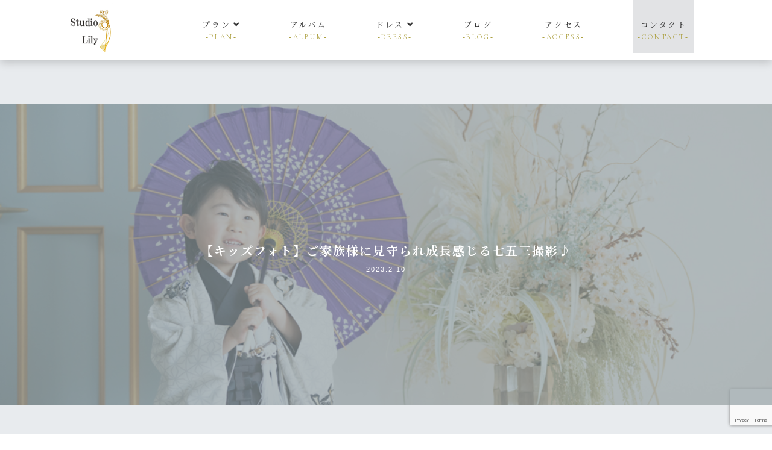

--- FILE ---
content_type: text/html; charset=UTF-8
request_url: https://studio-lily.com/blog/shichi-go-san-photo-shoot-where-you-can-feel-your-growth-while-being-watched-over-by-your-family20230202
body_size: 12734
content:
<!doctype html>
<html dir="ltr" lang="ja" prefix="og: https://ogp.me/ns#">
<head>
<meta charset="UTF-8">
<meta name="viewport" content="width=device-width,initial-scale=1">
<link rel="apple-touch-icon" href="https://studio-lily.com/wp-content/themes/studio-lily/image/favicon.png">
<link rel="preconnect" href="https://fonts.gstatic.com">
<link href="https://fonts.googleapis.com/css2?family=Noto+Serif+JP:wght@200;300;400;500;700&display=swap" rel="stylesheet">
<link rel="preconnect" href="https://fonts.gstatic.com">
<link rel="preconnect" href="https://fonts.gstatic.com">
<link href="https://fonts.googleapis.com/css2?family=Cormorant+Garamond:wght@300;400;700&display=swap" rel="stylesheet">
<link href="https://use.fontawesome.com/releases/v5.6.1/css/all.css" rel="stylesheet">
<link href="https://studio-lily.com/wp-content/themes/studio-lily/lightbox2-dev/dist/css/lightbox.css" rel="stylesheet">
<script src="https://code.jquery.com/jquery-1.12.4.min.js" type="text/javascript"></script>
<script src="https://studio-lily.com/wp-content/themes/studio-lily/lightbox2-dev/dist/js/lightbox.min.js" type="text/javascript"></script>
<link rel="stylesheet" href="https://studio-lily.com/wp-content/themes/studio-lily/css/reset.css">
<link rel="stylesheet" href="https://studio-lily.com/wp-content/themes/studio-lily/css/style.css?20221214">
<link rel="stylesheet" href="https://studio-lily.com/wp-content/themes/studio-lily/slick/slick.css" media="all">

		<!-- All in One SEO 4.7.8 - aioseo.com -->
	<meta name="description" content="こんにちは！姫路の写真スタジオ、スタジオリリーです(^^)今回ご紹介させて頂くのは、七五三撮影プランをご利用頂" />
	<meta name="robots" content="max-image-preview:large" />
	<meta name="google-site-verification" content="8opPUvWxkqkpMVTLsrHZ544jyWK1nEh5hhLp1BoUvKw" />
	<link rel="canonical" href="https://studio-lily.com/blog/shichi-go-san-photo-shoot-where-you-can-feel-your-growth-while-being-watched-over-by-your-family20230202" />
	<meta name="generator" content="All in One SEO (AIOSEO) 4.7.8" />
		<meta property="og:locale" content="ja_JP" />
		<meta property="og:site_name" content="Studio Lily - Just another WordPress site" />
		<meta property="og:type" content="article" />
		<meta property="og:title" content="【キッズフォト】ご家族様に見守られ成長感じる七五三撮影♪ - Studio Lily - 兵庫県姫路市" />
		<meta property="og:description" content="こんにちは！姫路の写真スタジオ、スタジオリリーです(^^)今回ご紹介させて頂くのは、七五三撮影プランをご利用頂" />
		<meta property="og:url" content="https://studio-lily.com/blog/shichi-go-san-photo-shoot-where-you-can-feel-your-growth-while-being-watched-over-by-your-family20230202" />
		<meta property="article:published_time" content="2023-02-10T12:42:13+00:00" />
		<meta property="article:modified_time" content="2023-02-10T12:42:14+00:00" />
		<meta name="twitter:card" content="summary" />
		<meta name="twitter:title" content="【キッズフォト】ご家族様に見守られ成長感じる七五三撮影♪ - Studio Lily - 兵庫県姫路市" />
		<meta name="twitter:description" content="こんにちは！姫路の写真スタジオ、スタジオリリーです(^^)今回ご紹介させて頂くのは、七五三撮影プランをご利用頂" />
		<script type="application/ld+json" class="aioseo-schema">
			{"@context":"https:\/\/schema.org","@graph":[{"@type":"BreadcrumbList","@id":"https:\/\/studio-lily.com\/blog\/shichi-go-san-photo-shoot-where-you-can-feel-your-growth-while-being-watched-over-by-your-family20230202#breadcrumblist","itemListElement":[{"@type":"ListItem","@id":"https:\/\/studio-lily.com\/#listItem","position":1,"name":"\u5bb6","item":"https:\/\/studio-lily.com\/","nextItem":{"@type":"ListItem","@id":"https:\/\/studio-lily.com\/blog\/shichi-go-san-photo-shoot-where-you-can-feel-your-growth-while-being-watched-over-by-your-family20230202#listItem","name":"\u3010\u30ad\u30c3\u30ba\u30d5\u30a9\u30c8\u3011\u3054\u5bb6\u65cf\u69d8\u306b\u898b\u5b88\u3089\u308c\u6210\u9577\u611f\u3058\u308b\u4e03\u4e94\u4e09\u64ae\u5f71\u266a"}},{"@type":"ListItem","@id":"https:\/\/studio-lily.com\/blog\/shichi-go-san-photo-shoot-where-you-can-feel-your-growth-while-being-watched-over-by-your-family20230202#listItem","position":2,"name":"\u3010\u30ad\u30c3\u30ba\u30d5\u30a9\u30c8\u3011\u3054\u5bb6\u65cf\u69d8\u306b\u898b\u5b88\u3089\u308c\u6210\u9577\u611f\u3058\u308b\u4e03\u4e94\u4e09\u64ae\u5f71\u266a","previousItem":{"@type":"ListItem","@id":"https:\/\/studio-lily.com\/#listItem","name":"\u5bb6"}}]},{"@type":"Organization","@id":"https:\/\/studio-lily.com\/#organization","name":"Studio Lily","description":"Just another WordPress site","url":"https:\/\/studio-lily.com\/"},{"@type":"WebPage","@id":"https:\/\/studio-lily.com\/blog\/shichi-go-san-photo-shoot-where-you-can-feel-your-growth-while-being-watched-over-by-your-family20230202#webpage","url":"https:\/\/studio-lily.com\/blog\/shichi-go-san-photo-shoot-where-you-can-feel-your-growth-while-being-watched-over-by-your-family20230202","name":"\u3010\u30ad\u30c3\u30ba\u30d5\u30a9\u30c8\u3011\u3054\u5bb6\u65cf\u69d8\u306b\u898b\u5b88\u3089\u308c\u6210\u9577\u611f\u3058\u308b\u4e03\u4e94\u4e09\u64ae\u5f71\u266a - Studio Lily - \u5175\u5eab\u770c\u59eb\u8def\u5e02","description":"\u3053\u3093\u306b\u3061\u306f\uff01\u59eb\u8def\u306e\u5199\u771f\u30b9\u30bf\u30b8\u30aa\u3001\u30b9\u30bf\u30b8\u30aa\u30ea\u30ea\u30fc\u3067\u3059(^^)\u4eca\u56de\u3054\u7d39\u4ecb\u3055\u305b\u3066\u9802\u304f\u306e\u306f\u3001\u4e03\u4e94\u4e09\u64ae\u5f71\u30d7\u30e9\u30f3\u3092\u3054\u5229\u7528\u9802","inLanguage":"ja","isPartOf":{"@id":"https:\/\/studio-lily.com\/#website"},"breadcrumb":{"@id":"https:\/\/studio-lily.com\/blog\/shichi-go-san-photo-shoot-where-you-can-feel-your-growth-while-being-watched-over-by-your-family20230202#breadcrumblist"},"image":{"@type":"ImageObject","url":"https:\/\/studio-lily.com\/wp-content\/uploads\/2023\/02\/0202-38.jpg","@id":"https:\/\/studio-lily.com\/blog\/shichi-go-san-photo-shoot-where-you-can-feel-your-growth-while-being-watched-over-by-your-family20230202\/#mainImage","width":1000,"height":667},"primaryImageOfPage":{"@id":"https:\/\/studio-lily.com\/blog\/shichi-go-san-photo-shoot-where-you-can-feel-your-growth-while-being-watched-over-by-your-family20230202#mainImage"},"datePublished":"2023-02-10T21:42:13+09:00","dateModified":"2023-02-10T21:42:14+09:00"},{"@type":"WebSite","@id":"https:\/\/studio-lily.com\/#website","url":"https:\/\/studio-lily.com\/","name":"Studio Lily","description":"Just another WordPress site","inLanguage":"ja","publisher":{"@id":"https:\/\/studio-lily.com\/#organization"}}]}
		</script>
		<!-- All in One SEO -->

<link rel='dns-prefetch' href='//www.google.com' />
<link rel="alternate" type="application/rss+xml" title="Studio Lily &raquo; 【キッズフォト】ご家族様に見守られ成長感じる七五三撮影♪ のコメントのフィード" href="https://studio-lily.com/blog/shichi-go-san-photo-shoot-where-you-can-feel-your-growth-while-being-watched-over-by-your-family20230202/feed" />
<link rel="alternate" title="oEmbed (JSON)" type="application/json+oembed" href="https://studio-lily.com/wp-json/oembed/1.0/embed?url=https%3A%2F%2Fstudio-lily.com%2Fblog%2Fshichi-go-san-photo-shoot-where-you-can-feel-your-growth-while-being-watched-over-by-your-family20230202" />
<link rel="alternate" title="oEmbed (XML)" type="text/xml+oembed" href="https://studio-lily.com/wp-json/oembed/1.0/embed?url=https%3A%2F%2Fstudio-lily.com%2Fblog%2Fshichi-go-san-photo-shoot-where-you-can-feel-your-growth-while-being-watched-over-by-your-family20230202&#038;format=xml" />
		<!-- This site uses the Google Analytics by MonsterInsights plugin v7.17.0 - Using Analytics tracking - https://www.monsterinsights.com/ -->
							<script src="//www.googletagmanager.com/gtag/js?id=UA-197563179-1"  type="text/javascript" data-cfasync="false"></script>
			<script type="text/javascript" data-cfasync="false">
				var mi_version = '7.17.0';
				var mi_track_user = true;
				var mi_no_track_reason = '';
				
								var disableStr = 'ga-disable-UA-197563179-1';

				/* Function to detect opted out users */
				function __gtagTrackerIsOptedOut() {
					return document.cookie.indexOf( disableStr + '=true' ) > - 1;
				}

				/* Disable tracking if the opt-out cookie exists. */
				if ( __gtagTrackerIsOptedOut() ) {
					window[disableStr] = true;
				}

				/* Opt-out function */
				function __gtagTrackerOptout() {
					document.cookie = disableStr + '=true; expires=Thu, 31 Dec 2099 23:59:59 UTC; path=/';
					window[disableStr] = true;
				}

				if ( 'undefined' === typeof gaOptout ) {
					function gaOptout() {
						__gtagTrackerOptout();
					}
				}
								window.dataLayer = window.dataLayer || [];
				if ( mi_track_user ) {
					function __gtagTracker() {dataLayer.push( arguments );}
					__gtagTracker( 'js', new Date() );
					__gtagTracker( 'set', {
						'developer_id.dZGIzZG' : true,
						                    });
					__gtagTracker( 'config', 'UA-197563179-1', {
						forceSSL:true,link_attribution:true,					} );
										window.gtag = __gtagTracker;										(
						function () {
							/* https://developers.google.com/analytics/devguides/collection/analyticsjs/ */
							/* ga and __gaTracker compatibility shim. */
							var noopfn = function () {
								return null;
							};
							var newtracker = function () {
								return new Tracker();
							};
							var Tracker = function () {
								return null;
							};
							var p = Tracker.prototype;
							p.get = noopfn;
							p.set = noopfn;
							p.send = function (){
								var args = Array.prototype.slice.call(arguments);
								args.unshift( 'send' );
								__gaTracker.apply(null, args);
							};
							var __gaTracker = function () {
								var len = arguments.length;
								if ( len === 0 ) {
									return;
								}
								var f = arguments[len - 1];
								if ( typeof f !== 'object' || f === null || typeof f.hitCallback !== 'function' ) {
									if ( 'send' === arguments[0] ) {
										var hitConverted, hitObject = false, action;
										if ( 'event' === arguments[1] ) {
											if ( 'undefined' !== typeof arguments[3] ) {
												hitObject = {
													'eventAction': arguments[3],
													'eventCategory': arguments[2],
													'eventLabel': arguments[4],
													'value': arguments[5] ? arguments[5] : 1,
												}
											}
										}
										if ( typeof arguments[2] === 'object' ) {
											hitObject = arguments[2];
										}
										if ( typeof arguments[5] === 'object' ) {
											Object.assign( hitObject, arguments[5] );
										}
										if ( 'undefined' !== typeof (
											arguments[1].hitType
										) ) {
											hitObject = arguments[1];
										}
										if ( hitObject ) {
											action = 'timing' === arguments[1].hitType ? 'timing_complete' : hitObject.eventAction;
											hitConverted = mapArgs( hitObject );
											__gtagTracker( 'event', action, hitConverted );
										}
									}
									return;
								}

								function mapArgs( args ) {
									var gaKey, hit = {};
									var gaMap = {
										'eventCategory': 'event_category',
										'eventAction': 'event_action',
										'eventLabel': 'event_label',
										'eventValue': 'event_value',
										'nonInteraction': 'non_interaction',
										'timingCategory': 'event_category',
										'timingVar': 'name',
										'timingValue': 'value',
										'timingLabel': 'event_label',
									};
									for ( gaKey in gaMap ) {
										if ( 'undefined' !== typeof args[gaKey] ) {
											hit[gaMap[gaKey]] = args[gaKey];
										}
									}
									return hit;
								}

								try {
									f.hitCallback();
								} catch ( ex ) {
								}
							};
							__gaTracker.create = newtracker;
							__gaTracker.getByName = newtracker;
							__gaTracker.getAll = function () {
								return [];
							};
							__gaTracker.remove = noopfn;
							__gaTracker.loaded = true;
							window['__gaTracker'] = __gaTracker;
						}
					)();
									} else {
										console.log( "" );
					( function () {
							function __gtagTracker() {
								return null;
							}
							window['__gtagTracker'] = __gtagTracker;
							window['gtag'] = __gtagTracker;
					} )();
									}
			</script>
				<!-- / Google Analytics by MonsterInsights -->
		<style id='wp-img-auto-sizes-contain-inline-css' type='text/css'>
img:is([sizes=auto i],[sizes^="auto," i]){contain-intrinsic-size:3000px 1500px}
/*# sourceURL=wp-img-auto-sizes-contain-inline-css */
</style>
<style id='wp-emoji-styles-inline-css' type='text/css'>

	img.wp-smiley, img.emoji {
		display: inline !important;
		border: none !important;
		box-shadow: none !important;
		height: 1em !important;
		width: 1em !important;
		margin: 0 0.07em !important;
		vertical-align: -0.1em !important;
		background: none !important;
		padding: 0 !important;
	}
/*# sourceURL=wp-emoji-styles-inline-css */
</style>
<style id='wp-block-library-inline-css' type='text/css'>
:root{--wp-block-synced-color:#7a00df;--wp-block-synced-color--rgb:122,0,223;--wp-bound-block-color:var(--wp-block-synced-color);--wp-editor-canvas-background:#ddd;--wp-admin-theme-color:#007cba;--wp-admin-theme-color--rgb:0,124,186;--wp-admin-theme-color-darker-10:#006ba1;--wp-admin-theme-color-darker-10--rgb:0,107,160.5;--wp-admin-theme-color-darker-20:#005a87;--wp-admin-theme-color-darker-20--rgb:0,90,135;--wp-admin-border-width-focus:2px}@media (min-resolution:192dpi){:root{--wp-admin-border-width-focus:1.5px}}.wp-element-button{cursor:pointer}:root .has-very-light-gray-background-color{background-color:#eee}:root .has-very-dark-gray-background-color{background-color:#313131}:root .has-very-light-gray-color{color:#eee}:root .has-very-dark-gray-color{color:#313131}:root .has-vivid-green-cyan-to-vivid-cyan-blue-gradient-background{background:linear-gradient(135deg,#00d084,#0693e3)}:root .has-purple-crush-gradient-background{background:linear-gradient(135deg,#34e2e4,#4721fb 50%,#ab1dfe)}:root .has-hazy-dawn-gradient-background{background:linear-gradient(135deg,#faaca8,#dad0ec)}:root .has-subdued-olive-gradient-background{background:linear-gradient(135deg,#fafae1,#67a671)}:root .has-atomic-cream-gradient-background{background:linear-gradient(135deg,#fdd79a,#004a59)}:root .has-nightshade-gradient-background{background:linear-gradient(135deg,#330968,#31cdcf)}:root .has-midnight-gradient-background{background:linear-gradient(135deg,#020381,#2874fc)}:root{--wp--preset--font-size--normal:16px;--wp--preset--font-size--huge:42px}.has-regular-font-size{font-size:1em}.has-larger-font-size{font-size:2.625em}.has-normal-font-size{font-size:var(--wp--preset--font-size--normal)}.has-huge-font-size{font-size:var(--wp--preset--font-size--huge)}.has-text-align-center{text-align:center}.has-text-align-left{text-align:left}.has-text-align-right{text-align:right}.has-fit-text{white-space:nowrap!important}#end-resizable-editor-section{display:none}.aligncenter{clear:both}.items-justified-left{justify-content:flex-start}.items-justified-center{justify-content:center}.items-justified-right{justify-content:flex-end}.items-justified-space-between{justify-content:space-between}.screen-reader-text{border:0;clip-path:inset(50%);height:1px;margin:-1px;overflow:hidden;padding:0;position:absolute;width:1px;word-wrap:normal!important}.screen-reader-text:focus{background-color:#ddd;clip-path:none;color:#444;display:block;font-size:1em;height:auto;left:5px;line-height:normal;padding:15px 23px 14px;text-decoration:none;top:5px;width:auto;z-index:100000}html :where(.has-border-color){border-style:solid}html :where([style*=border-top-color]){border-top-style:solid}html :where([style*=border-right-color]){border-right-style:solid}html :where([style*=border-bottom-color]){border-bottom-style:solid}html :where([style*=border-left-color]){border-left-style:solid}html :where([style*=border-width]){border-style:solid}html :where([style*=border-top-width]){border-top-style:solid}html :where([style*=border-right-width]){border-right-style:solid}html :where([style*=border-bottom-width]){border-bottom-style:solid}html :where([style*=border-left-width]){border-left-style:solid}html :where(img[class*=wp-image-]){height:auto;max-width:100%}:where(figure){margin:0 0 1em}html :where(.is-position-sticky){--wp-admin--admin-bar--position-offset:var(--wp-admin--admin-bar--height,0px)}@media screen and (max-width:600px){html :where(.is-position-sticky){--wp-admin--admin-bar--position-offset:0px}}

/*# sourceURL=wp-block-library-inline-css */
</style><style id='global-styles-inline-css' type='text/css'>
:root{--wp--preset--aspect-ratio--square: 1;--wp--preset--aspect-ratio--4-3: 4/3;--wp--preset--aspect-ratio--3-4: 3/4;--wp--preset--aspect-ratio--3-2: 3/2;--wp--preset--aspect-ratio--2-3: 2/3;--wp--preset--aspect-ratio--16-9: 16/9;--wp--preset--aspect-ratio--9-16: 9/16;--wp--preset--color--black: #000000;--wp--preset--color--cyan-bluish-gray: #abb8c3;--wp--preset--color--white: #ffffff;--wp--preset--color--pale-pink: #f78da7;--wp--preset--color--vivid-red: #cf2e2e;--wp--preset--color--luminous-vivid-orange: #ff6900;--wp--preset--color--luminous-vivid-amber: #fcb900;--wp--preset--color--light-green-cyan: #7bdcb5;--wp--preset--color--vivid-green-cyan: #00d084;--wp--preset--color--pale-cyan-blue: #8ed1fc;--wp--preset--color--vivid-cyan-blue: #0693e3;--wp--preset--color--vivid-purple: #9b51e0;--wp--preset--gradient--vivid-cyan-blue-to-vivid-purple: linear-gradient(135deg,rgb(6,147,227) 0%,rgb(155,81,224) 100%);--wp--preset--gradient--light-green-cyan-to-vivid-green-cyan: linear-gradient(135deg,rgb(122,220,180) 0%,rgb(0,208,130) 100%);--wp--preset--gradient--luminous-vivid-amber-to-luminous-vivid-orange: linear-gradient(135deg,rgb(252,185,0) 0%,rgb(255,105,0) 100%);--wp--preset--gradient--luminous-vivid-orange-to-vivid-red: linear-gradient(135deg,rgb(255,105,0) 0%,rgb(207,46,46) 100%);--wp--preset--gradient--very-light-gray-to-cyan-bluish-gray: linear-gradient(135deg,rgb(238,238,238) 0%,rgb(169,184,195) 100%);--wp--preset--gradient--cool-to-warm-spectrum: linear-gradient(135deg,rgb(74,234,220) 0%,rgb(151,120,209) 20%,rgb(207,42,186) 40%,rgb(238,44,130) 60%,rgb(251,105,98) 80%,rgb(254,248,76) 100%);--wp--preset--gradient--blush-light-purple: linear-gradient(135deg,rgb(255,206,236) 0%,rgb(152,150,240) 100%);--wp--preset--gradient--blush-bordeaux: linear-gradient(135deg,rgb(254,205,165) 0%,rgb(254,45,45) 50%,rgb(107,0,62) 100%);--wp--preset--gradient--luminous-dusk: linear-gradient(135deg,rgb(255,203,112) 0%,rgb(199,81,192) 50%,rgb(65,88,208) 100%);--wp--preset--gradient--pale-ocean: linear-gradient(135deg,rgb(255,245,203) 0%,rgb(182,227,212) 50%,rgb(51,167,181) 100%);--wp--preset--gradient--electric-grass: linear-gradient(135deg,rgb(202,248,128) 0%,rgb(113,206,126) 100%);--wp--preset--gradient--midnight: linear-gradient(135deg,rgb(2,3,129) 0%,rgb(40,116,252) 100%);--wp--preset--font-size--small: 13px;--wp--preset--font-size--medium: 20px;--wp--preset--font-size--large: 36px;--wp--preset--font-size--x-large: 42px;--wp--preset--spacing--20: 0.44rem;--wp--preset--spacing--30: 0.67rem;--wp--preset--spacing--40: 1rem;--wp--preset--spacing--50: 1.5rem;--wp--preset--spacing--60: 2.25rem;--wp--preset--spacing--70: 3.38rem;--wp--preset--spacing--80: 5.06rem;--wp--preset--shadow--natural: 6px 6px 9px rgba(0, 0, 0, 0.2);--wp--preset--shadow--deep: 12px 12px 50px rgba(0, 0, 0, 0.4);--wp--preset--shadow--sharp: 6px 6px 0px rgba(0, 0, 0, 0.2);--wp--preset--shadow--outlined: 6px 6px 0px -3px rgb(255, 255, 255), 6px 6px rgb(0, 0, 0);--wp--preset--shadow--crisp: 6px 6px 0px rgb(0, 0, 0);}:where(.is-layout-flex){gap: 0.5em;}:where(.is-layout-grid){gap: 0.5em;}body .is-layout-flex{display: flex;}.is-layout-flex{flex-wrap: wrap;align-items: center;}.is-layout-flex > :is(*, div){margin: 0;}body .is-layout-grid{display: grid;}.is-layout-grid > :is(*, div){margin: 0;}:where(.wp-block-columns.is-layout-flex){gap: 2em;}:where(.wp-block-columns.is-layout-grid){gap: 2em;}:where(.wp-block-post-template.is-layout-flex){gap: 1.25em;}:where(.wp-block-post-template.is-layout-grid){gap: 1.25em;}.has-black-color{color: var(--wp--preset--color--black) !important;}.has-cyan-bluish-gray-color{color: var(--wp--preset--color--cyan-bluish-gray) !important;}.has-white-color{color: var(--wp--preset--color--white) !important;}.has-pale-pink-color{color: var(--wp--preset--color--pale-pink) !important;}.has-vivid-red-color{color: var(--wp--preset--color--vivid-red) !important;}.has-luminous-vivid-orange-color{color: var(--wp--preset--color--luminous-vivid-orange) !important;}.has-luminous-vivid-amber-color{color: var(--wp--preset--color--luminous-vivid-amber) !important;}.has-light-green-cyan-color{color: var(--wp--preset--color--light-green-cyan) !important;}.has-vivid-green-cyan-color{color: var(--wp--preset--color--vivid-green-cyan) !important;}.has-pale-cyan-blue-color{color: var(--wp--preset--color--pale-cyan-blue) !important;}.has-vivid-cyan-blue-color{color: var(--wp--preset--color--vivid-cyan-blue) !important;}.has-vivid-purple-color{color: var(--wp--preset--color--vivid-purple) !important;}.has-black-background-color{background-color: var(--wp--preset--color--black) !important;}.has-cyan-bluish-gray-background-color{background-color: var(--wp--preset--color--cyan-bluish-gray) !important;}.has-white-background-color{background-color: var(--wp--preset--color--white) !important;}.has-pale-pink-background-color{background-color: var(--wp--preset--color--pale-pink) !important;}.has-vivid-red-background-color{background-color: var(--wp--preset--color--vivid-red) !important;}.has-luminous-vivid-orange-background-color{background-color: var(--wp--preset--color--luminous-vivid-orange) !important;}.has-luminous-vivid-amber-background-color{background-color: var(--wp--preset--color--luminous-vivid-amber) !important;}.has-light-green-cyan-background-color{background-color: var(--wp--preset--color--light-green-cyan) !important;}.has-vivid-green-cyan-background-color{background-color: var(--wp--preset--color--vivid-green-cyan) !important;}.has-pale-cyan-blue-background-color{background-color: var(--wp--preset--color--pale-cyan-blue) !important;}.has-vivid-cyan-blue-background-color{background-color: var(--wp--preset--color--vivid-cyan-blue) !important;}.has-vivid-purple-background-color{background-color: var(--wp--preset--color--vivid-purple) !important;}.has-black-border-color{border-color: var(--wp--preset--color--black) !important;}.has-cyan-bluish-gray-border-color{border-color: var(--wp--preset--color--cyan-bluish-gray) !important;}.has-white-border-color{border-color: var(--wp--preset--color--white) !important;}.has-pale-pink-border-color{border-color: var(--wp--preset--color--pale-pink) !important;}.has-vivid-red-border-color{border-color: var(--wp--preset--color--vivid-red) !important;}.has-luminous-vivid-orange-border-color{border-color: var(--wp--preset--color--luminous-vivid-orange) !important;}.has-luminous-vivid-amber-border-color{border-color: var(--wp--preset--color--luminous-vivid-amber) !important;}.has-light-green-cyan-border-color{border-color: var(--wp--preset--color--light-green-cyan) !important;}.has-vivid-green-cyan-border-color{border-color: var(--wp--preset--color--vivid-green-cyan) !important;}.has-pale-cyan-blue-border-color{border-color: var(--wp--preset--color--pale-cyan-blue) !important;}.has-vivid-cyan-blue-border-color{border-color: var(--wp--preset--color--vivid-cyan-blue) !important;}.has-vivid-purple-border-color{border-color: var(--wp--preset--color--vivid-purple) !important;}.has-vivid-cyan-blue-to-vivid-purple-gradient-background{background: var(--wp--preset--gradient--vivid-cyan-blue-to-vivid-purple) !important;}.has-light-green-cyan-to-vivid-green-cyan-gradient-background{background: var(--wp--preset--gradient--light-green-cyan-to-vivid-green-cyan) !important;}.has-luminous-vivid-amber-to-luminous-vivid-orange-gradient-background{background: var(--wp--preset--gradient--luminous-vivid-amber-to-luminous-vivid-orange) !important;}.has-luminous-vivid-orange-to-vivid-red-gradient-background{background: var(--wp--preset--gradient--luminous-vivid-orange-to-vivid-red) !important;}.has-very-light-gray-to-cyan-bluish-gray-gradient-background{background: var(--wp--preset--gradient--very-light-gray-to-cyan-bluish-gray) !important;}.has-cool-to-warm-spectrum-gradient-background{background: var(--wp--preset--gradient--cool-to-warm-spectrum) !important;}.has-blush-light-purple-gradient-background{background: var(--wp--preset--gradient--blush-light-purple) !important;}.has-blush-bordeaux-gradient-background{background: var(--wp--preset--gradient--blush-bordeaux) !important;}.has-luminous-dusk-gradient-background{background: var(--wp--preset--gradient--luminous-dusk) !important;}.has-pale-ocean-gradient-background{background: var(--wp--preset--gradient--pale-ocean) !important;}.has-electric-grass-gradient-background{background: var(--wp--preset--gradient--electric-grass) !important;}.has-midnight-gradient-background{background: var(--wp--preset--gradient--midnight) !important;}.has-small-font-size{font-size: var(--wp--preset--font-size--small) !important;}.has-medium-font-size{font-size: var(--wp--preset--font-size--medium) !important;}.has-large-font-size{font-size: var(--wp--preset--font-size--large) !important;}.has-x-large-font-size{font-size: var(--wp--preset--font-size--x-large) !important;}
/*# sourceURL=global-styles-inline-css */
</style>

<style id='classic-theme-styles-inline-css' type='text/css'>
/*! This file is auto-generated */
.wp-block-button__link{color:#fff;background-color:#32373c;border-radius:9999px;box-shadow:none;text-decoration:none;padding:calc(.667em + 2px) calc(1.333em + 2px);font-size:1.125em}.wp-block-file__button{background:#32373c;color:#fff;text-decoration:none}
/*# sourceURL=/wp-includes/css/classic-themes.min.css */
</style>
<link rel='stylesheet' id='contact-form-7-css' href='https://studio-lily.com/wp-content/plugins/contact-form-7/includes/css/styles.css?ver=5.4.1' type='text/css' media='all' />
<link rel='stylesheet' id='wp-pagenavi-css' href='https://studio-lily.com/wp-content/plugins/wp-pagenavi/pagenavi-css.css?ver=2.70' type='text/css' media='all' />
<link rel='stylesheet' id='wp-block-paragraph-css' href='https://studio-lily.com/wp-includes/blocks/paragraph/style.min.css?ver=6.9' type='text/css' media='all' />
<link rel='stylesheet' id='wp-block-image-css' href='https://studio-lily.com/wp-includes/blocks/image/style.min.css?ver=6.9' type='text/css' media='all' />
<script type="text/javascript" id="monsterinsights-frontend-script-js-extra">
/* <![CDATA[ */
var monsterinsights_frontend = {"js_events_tracking":"true","download_extensions":"doc,pdf,ppt,zip,xls,docx,pptx,xlsx","inbound_paths":"[{\"path\":\"\\/go\\/\",\"label\":\"affiliate\"},{\"path\":\"\\/recommend\\/\",\"label\":\"affiliate\"}]","home_url":"https://studio-lily.com","hash_tracking":"false","ua":"UA-197563179-1"};
//# sourceURL=monsterinsights-frontend-script-js-extra
/* ]]> */
</script>
<script type="text/javascript" src="https://studio-lily.com/wp-content/plugins/google-analytics-for-wordpress/assets/js/frontend-gtag.min.js?ver=7.17.0" id="monsterinsights-frontend-script-js"></script>
<link rel="https://api.w.org/" href="https://studio-lily.com/wp-json/" /><link rel="alternate" title="JSON" type="application/json" href="https://studio-lily.com/wp-json/wp/v2/blog/2489" /><link rel="EditURI" type="application/rsd+xml" title="RSD" href="https://studio-lily.com/xmlrpc.php?rsd" />
<meta name="generator" content="WordPress 6.9" />
<link rel='shortlink' href='https://studio-lily.com/?p=2489' />
<link rel="icon" href="https://studio-lily.com/wp-content/uploads/2021/05/cropped-favicon-32x32.png" sizes="32x32" />
<link rel="icon" href="https://studio-lily.com/wp-content/uploads/2021/05/cropped-favicon-192x192.png" sizes="192x192" />
<link rel="apple-touch-icon" href="https://studio-lily.com/wp-content/uploads/2021/05/cropped-favicon-180x180.png" />
<meta name="msapplication-TileImage" content="https://studio-lily.com/wp-content/uploads/2021/05/cropped-favicon-270x270.png" />
		<style type="text/css" id="wp-custom-css">
			.wp-pagenavi{
	text-align: center;
	padding-bottom: 70px;
	padding-top: 70px;
}

.wear{
	background-color: #e2e3e5;
	padding-top: 50px;
	padding-bottom: 50px;
	margin-bottom: 100px;
}

.plan-service_btn{
	margin-right: 0;
}

.plan-service_btn4{
	margin-right: 40px;
}

.furisode-studio-sub_title_area2{
	width: 320px;
}

.furisode-studio_sub_title2{
	width: 320px;
}

.kimono-location_sub_title_area{
	width: 240px;
}

.dress-studio_sub_title_area{
	width: 210px;
}

.wear-price_area{
	background-color: #fff;
	width: 300px;
	margin: auto;
}

.news-text_area{
	margin-bottom: 0;
}

.kimono-choice_image{
	display: none;
}

.news-text_area3{
	margin-bottom: 70px;
}

.news-text_area:last-of-type{
	margin-bottom: 60px;
}

.blog-main_image_box{
	margin-bottom: 0;
}

.blog-text_box{
	width: 510px;
}

.blog-title{
	width: 510px;
}

.blog-text{
	width: 510px;
}

.btn2{
	display: block;
	width: 264px;
	margin: auto;
	padding: 16px 0;
	background-color: #ada142;
	color: #fff;
	text-transform: uppercase;
}

.btn2::after{
	position: relative;
	left:16px;
	content: "\f105";
	font-family: FontAwesome;
}

.btn-submit{
	cursor: pointer;
	-webkit-appearance:none;
	appearance:none;
	width: 264px;
	border: none;
	font-size: 1.6rem;
	letter-spacing: 0.5em;
	transition: all 0.2s;
	margin-top: 50px;
}

.btn-submit::after{
	content: none;
}

.btn-submit:hover{
	opacity: 0.8;
}

.section-footer{
	padding: 0 0 80px;
}

input.btn-season{
	-webkit-appearance: none;
	border-radius: 0;
}

.link-tel_icon{
	display: block;
	position: absolute;
	top: 10px;
	right: 95px;
	z-index: 200;
}

.mail-icon_pad{
	position: inherit;
	vertical-align: bottom;
}

.mail-contact_icon{
	display: block;
	position: absolute;
	top: 10px;
	right: 95px;
	z-index: 200;
}

.mail-icon{
	width: 50px;
	position: inherit;
	vertical-align: bottom;
}

.furisode-studio_photo_plan{
	line-height: 1.8;
}

#anniversary{
	padding-top: 100px;
	margin-top: -100px;
}

.plan-service_btn_all{
	color: #333;
}

.furisode-studio_picture_sub_title{
	width: 300px;
}

.furisode-studio_picture_sub_title_area{
	width: 300px;
}

@media screen and (max-width: 1024px){
	.furisode__main_text{
		width: 600px;
		margin: auto;
		margin-bottom: 60px;
	}
	
}

@media screen and (max-width: 959px){
.is-animation .meanmenu-reveal-btn{
		right: 29px;
		top: 4px;
	}
	
	.blog-text_box{
	width: 310px;
}

.blog-title{
	width: 310px;
}

.blog-text{
	width: 310px;
}
	
.Form-Item-Input{
	max-width: 370px;
}
	
.Form-Item-Textarea{
	max-width: 370px;
}
	
.plan__main_text{
	width: 580px;
	margin: auto;
}
	
nav .sub-menu, .mean-container .mean-nav ul ul{
	background-color: #ada142;
	background-image: none;
}
	
}

@media screen and (max-width: 559px){

header{
	height: 70px;
}
	
.header-logo_image{
	width: 69px;
}
	
.blog-title{
	margin-top: 30px;
}
	
.Form-Item-Input{
	max-width: 315px;
}
	
.Form-Item-Textarea{
	max-width: 315px;
}
	
.furisode__main_text{
		width: 350px;
		margin: auto;
		margin-bottom: 60px;
}
	
.plan__main_text{
	width: 350px;
	margin: auto;
}
	
.plan-service_btn{
	width: 100px;
}
	
.shrine-sub_title_area{
	width: 220px;
}
	
.shrine-sub_title{
	width: 220px;
}
	
.kimono-location_option_title_area2{
	width: 280px;
}
	
.dress-location_title_option_area{
	width: 90px;
}
	
.kimono-location_attention_text{
	text-align: left;
}
	
.dress-studio_family_text{
	text-align: left;
}
	
.furisode-studio_warning_text{
	text-align: left;
}
	
	.list{
		width: 350px;
	}
	
	.catalog-sp_last{
		margin-right: 0;
	}
	
	.dress-catalog_image{
		width: 153px;
	}
	
	.list1{
		width: 350px;
	}
	
		.list2{
		width: 350px;
	}
	
		.list3{
		width: 350px;
	}
	
.mean-container .mean-bar, .mean-container .mean-bar *{
	-webkit-box-sizing:content-box;
	-moz-box-sizing:content-box;
	box-sizing:content-box;
	right: 30px;
	top: -2px;
}
	
.mean-container .mean-nav ul{
	top: 10.3px;
}
	
#header .mask{
	top: 71px;
}
	
.news-text_area3{
	margin-bottom: 50px;
}
	
.front-news_title_area{
	margin-bottom: -50px;
}
	
.campaign-title_text{
	margin-top: 70px;
}
	
.campaign-title_sp{
	margin-bottom: 30px;
}
	
.is-animation .meanmenu-reveal-btn{
		right: 29px;
		top: -1px;
}
	
.btn-season_area{
	display: flex;
	width: 350px;
}
	
.engagement-plan_image{
	display: none;
}
	
.engagement-plan_image2{
	display: block;
}
	
.kimono-choice_image_area{
	display: flex;
}
	
.option-image{
	width: 160px;
	height: 100%;
	margin-right: 30px;
}
	
.kimono-choice_image{
	width: 160px;
	height: 100%;
	display: block;
}
	
.kimono-option_place_image{
	display: none;
}
	
.dress-studio_sub_title_area{
	width: 170px;
}
	
.kimono-location_sub_title_area{
	width: 195px;
}
	
.furisode-studio-sub_title_area2{
	width: 270px;
}

.furisode-studio_sub_title2{
	width: 270px;
}
	
	.plan-service_btn{
		width: 90px;
	}
	
	.plan-service_btn2{
		margin-right: 20px;
	}
	
	.plan-service_btn4{
		padding-left: 53px;
		padding-right: 53px;
		margin-right: 20px;
	}
	
	.plan-service_btn3{
		padding-left: 46px;
		padding-right: 46px;
	}
	
	.plan-service_btn_box_sp{
		width: 335px;
	}

}
		</style>
		</head>
<body ontouchstart="">
	<header id="header">
		<div class="header-logo_area container">
			<div id="h_top">
				<a href="https://studio-lily.com/">
					<h1>
						<img src="https://studio-lily.com/wp-content/themes/studio-lily/image/logo.png" alt="スタジオリリーのロゴ" class="header-logo_image">
					</h1>
				</a>
			<a href="https://studio-lily.com/contact" class="mail-contact_icon">
				<p><img src="https://studio-lily.com/wp-content/themes/studio-lily/image/mail-icon_pad.png" alt="メールのアイコン" class="mail-icon_pad"></p>
			</a>
			<a href="tel:079-280-1224" class="link-tel_icon">
				<p><img src="https://studio-lily.com/wp-content/themes/studio-lily/image/mail-icon.png" alt="電話アイコン" class="mail-icon"></p>
			</a>
			<div class="header-navigation header-nav h_nav">
				<nav class="navigation" id="gNav">
					<ul class="header-nav_area nav-item nav" id="manu">
						<li class="header-nav_list nav-list header-nav_list_first">
							<a class="header-nav_link toggle menu">プラン<i class="fa fa-angle-down"></i>
								<br><span class="header-nav_sublist">
								<span class="header-parts_change">-</span>plan<span class="header-parts_change">-</span>
								</span>
							</a>
						<ul class="sub-menu">
							<li class="">
								<a href="https://studio-lily.com/plan-bridal">・ブライダル撮影</a>
							</li>
							<li class="">
								<a href="https://studio-lily.com/plan-kids">・キッズ撮影</a>
							</li>
							<li class="">
								<a href="https://studio-lily.com/plan-seijinsiki">・成人式撮影</a>
							</li>
							<li class="">
								<a href="https://studio-lily.com/plan-anniversary">・記念日撮影</a>
							</li>
						</ul>
						</li>
						<li class="header-nav_list">
							<a href="https://studio-lily.com/album" class="header-nav_link">アルバム<br><span class="header-nav_sublist"><span class="header-parts_change"><span class="header-parts_change">-</span></span>album<span class="header-parts_change"><span class="header-parts_change">-</span></span></span>
							</a>
						</li>
						<li class="header-nav_list">
							<a class="header-nav_link">ドレス<i class="fa fa-angle-down"></i><br><span class="header-nav_sublist"><span class="header-parts_change">-</span>dress<span class="header-parts_change">-</span></span>
							</a>
						<ul class="sub-menu">
							<li class="">
								<a href="https://studio-lily.com/kimono-catalog">・和装</a>
							</li>
							<li class="">
								<a href="https://studio-lily.com/dress-catalog">・洋装</a>
							</li>
							<li class="">
								<a href="https://studio-lily.com/kids-catalog">・キッズ</a>
							</li>
							<li class="">
								<a href="https://studio-lily.com/furisode-catalog">・振袖</a>
							</li>
						</ul>
						</li>
						<li class="header-nav_list">
							<a href="https://studio-lily.com/blog" class="header-nav_link">ブログ<br><span class="header-nav_sublist"><span class="header-parts_change">-</span>blog<span class="header-parts_change">-</span></span></a></li>
						<li class="header-nav_list"><a href="https://studio-lily.com/access" class="header-nav_link">アクセス<br><span class="header-nav_sublist"><span class="header-parts_change">-</span>access<span class="header-parts_change">-</span></span>
							</a>
						</li>
						<li class="header-nav_list header-nav_list_last">
							<a href="https://studio-lily.com/contact" class="header-nav_link">コンタクト<br><span class="header-nav_sublist"><span class="header-parts_change">-</span>contact<span class="header-parts_change">-</span></span>
							</a>
						</li>
					</ul>
					<div class="mask"></div>
				</nav>
			</div>
			</div>
		</div>
	</header>	<section>
		<div id="main" class="l-main js-main">
			<div class="l-content _wide">
				<article class="single-article">
					<div class="single-article_header js-single-header">
						<div class="single-article_text-block">
							<div class="single-article_text-block-inner">
								<h1 class="single-article_title js-anim-txt">【キッズフォト】ご家族様に見守られ成長感じる七五三撮影♪</h1>
								<p class="single-article_date js-anim-txt">2023.2.10</p>
							</div><!-- /.single-article_text-block-inner -->
						</div><!-- /.single-article_text-block -->
					<figure class="single-article_image js-anim-img"><img width="1000" height="667" src="https://studio-lily.com/wp-content/uploads/2023/02/0202-38.jpg" class="attachment-post-thumbnail size-post-thumbnail wp-post-image" alt="" decoding="async" fetchpriority="high" srcset="https://studio-lily.com/wp-content/uploads/2023/02/0202-38.jpg 1000w, https://studio-lily.com/wp-content/uploads/2023/02/0202-38-300x200.jpg 300w, https://studio-lily.com/wp-content/uploads/2023/02/0202-38-768x512.jpg 768w" sizes="(max-width: 1000px) 100vw, 1000px" /></figure>
					</div><!-- /.single-article_header -->
					<div class="m-editor-style js-fit-video">
						<p>
<p>こんにちは！<br>姫路の写真スタジオ、スタジオリリーです(^^)<br>今回ご紹介させて頂くのは、七五三撮影プランをご利用頂いた男の子♪</p>



<figure class="wp-block-image size-medium"><img decoding="async" width="200" height="300" src="https://studio-lily.com/wp-content/uploads/2023/02/0202-35-200x300.jpg" alt="七五三" class="wp-image-2481" srcset="https://studio-lily.com/wp-content/uploads/2023/02/0202-35-200x300.jpg 200w, https://studio-lily.com/wp-content/uploads/2023/02/0202-35.jpg 667w" sizes="(max-width: 200px) 100vw, 200px" /></figure>



<p>普段とは違う着物やヘアセットに緊張しつつも、お支度完成です☆<br>ご家族様とご一緒に撮影した後は、お一人で。</p>



<figure class="wp-block-image size-medium"><img decoding="async" width="200" height="300" src="https://studio-lily.com/wp-content/uploads/2023/02/0202-48-200x300.jpg" alt="七五三" class="wp-image-2483" srcset="https://studio-lily.com/wp-content/uploads/2023/02/0202-48-200x300.jpg 200w, https://studio-lily.com/wp-content/uploads/2023/02/0202-48.jpg 667w" sizes="(max-width: 200px) 100vw, 200px" /></figure>



<p>振り向きポーズも上手！！<br>選んだお着物は新作の羽織＆袴で、白から黒へのグラデーションが格好良いデザイン。<br>お兄ちゃんにとてもよく似合っていますね。</p>



<p>途中、お母さまにお手伝い頂き、手まりを投げて遊びました(^^♪</p>



<figure class="wp-block-image size-medium"><img decoding="async" width="300" height="200" src="https://studio-lily.com/wp-content/uploads/2023/02/0202-55-300x200.jpg" alt="七五三" class="wp-image-2484" srcset="https://studio-lily.com/wp-content/uploads/2023/02/0202-55-300x200.jpg 300w, https://studio-lily.com/wp-content/uploads/2023/02/0202-55-768x512.jpg 768w, https://studio-lily.com/wp-content/uploads/2023/02/0202-55.jpg 1000w" sizes="(max-width: 300px) 100vw, 300px" /></figure>



<p>自然な笑顔と元気いっぱいな様子が可愛い☆</p>



<figure class="wp-block-image size-medium"><img decoding="async" width="200" height="300" src="https://studio-lily.com/wp-content/uploads/2023/02/0202-65-200x300.jpg" alt="七五三" class="wp-image-2485" srcset="https://studio-lily.com/wp-content/uploads/2023/02/0202-65-200x300.jpg 200w, https://studio-lily.com/wp-content/uploads/2023/02/0202-65.jpg 667w" sizes="(max-width: 200px) 100vw, 200px" /></figure>



<p>背景を変えてクールな表情もばっちり。<br>本当に賢くて、どんなポーズもしっかりとってくれるのでカメラマンも驚かされました！<br>最後は人気の正座のポーズ。</p>



<figure class="wp-block-image size-medium"><img decoding="async" width="300" height="200" src="https://studio-lily.com/wp-content/uploads/2023/02/0202-84-300x200.jpg" alt="七五三" class="wp-image-2486" srcset="https://studio-lily.com/wp-content/uploads/2023/02/0202-84-300x200.jpg 300w, https://studio-lily.com/wp-content/uploads/2023/02/0202-84-768x512.jpg 768w, https://studio-lily.com/wp-content/uploads/2023/02/0202-84.jpg 1000w" sizes="(max-width: 300px) 100vw, 300px" /></figure>



<p>３歳の時とは違う色のお着物で、見守っていらっしゃったご家族様も、一層成長を感じられたのではないでしょうか(^^)<br>カッコイイお兄ちゃんとの楽しい撮影時間でした。<br>ご来店ありがとうございました。<br>これからのご成長も楽しみですね！<br>＊＊＊＊＊＊＊＊<br>ブログ一覧へ<br>七五三撮影プランへ</p>
</p>
					</div>
				</article>
			</div>
		</div>
	</section>
	<footer class="footer">
		<img src="https://studio-lily.com/wp-content/themes/studio-lily/image/footer-leaf-parts_right.png" alt="葉っぱのパーツ" class="footer-leaf_parts_r">
		<div class="footer-name_box">
			<div class="footer-name_area">
				<h2 class="footer-lily_name">studio lily</h2>
				<p class="footer-access">住所:兵庫県姫路市本町125<br class="br-sp">高砂屋ビル10階<br>tel:079-280-1224<br>mail:<span class="access-mail">info@studio-lily.com</span></p>
			</div>
			<img src="https://studio-lily.com/wp-content/themes/studio-lily/image/footer-leaf-parts_left.png" alt="葉っぱのパーツ" class="footer-leaf_parts_l">
			<div class="footer-nav_box">
				<ul class="footer-nav_area">
					<li class="footer-nav_list"><a href="https://studio-lily.com/">トップ</a></li>
					<li class="footer-nav_list"><a href="https://studio-lily.com/album">アルバム</a> </li>
					<li class="footer-nav_list"><a href="https://studio-lily.com/access">アクセス</a></li>
					<li class="footer-nav_list"><a href="https://studio-lily.com/news">ニュース</a></li>
					<li class="footer-nav_list"><a href="https://studio-lily.com/blog">ブログ</a></li>
					<li class="footer-nav_list"><a href="https://studio-lily.com/faq">q&a</a></li>
				</ul>
				<ul class="footer-nav_area">
					<li class="footer-nav_list footer-nav_list_true">プラン</li>
					<li class="footer-nav_list footer-nav_list_small"><a href="https://studio-lily.com/plan-bridal">・ブライダル撮影</a></li>
					<li class="footer-nav_list footer-nav_list_small"><a href="https://studio-lily.com/plan-kids">・キッズ撮影</a></li>
					<li class="footer-nav_list footer-nav_list_small"><a href="https://studio-lily.com/plan-seijinsiki">・成人式撮影</a></li>
					<li class="footer-nav_list footer-nav_list_small footer-nav_list_none"><a href="https://studio-lily.com/plan-anniversary">・記念日撮影</a></li>
					<li class="footer-nav_list"><a href="https://studio-lily.com/contact">お問い合わせ</a></li>
				</ul>
				<ul>
					<li class="footer-nav_list footer-nav_list_true">ドレス</li>
					<li class="footer-nav_list footer-nav_list_small"><a href="https://studio-lily.com/kimono-catalog">・和装</a></li>
					<li class="footer-nav_list footer-nav_list_small"><a href="https://studio-lily.com/dress-catalog">・洋装</a></li>
					<li class="footer-nav_list footer-nav_list_small"><a href="https://studio-lily.com/kids-catalog">・キッズ</a></li>
					<li class="footer-nav_list footer-nav_list_small footer-nav_list_none"><a href="https://studio-lily.com/furisode-catalog">・振袖</a></li>
					<li class="footer-nav_list"><a href="https://studio-lily.com/privacy-policy">プライバシーポリシー</a></li>
					<li class="footer-nav_list"><a href="http://studio-lily.com/sitemap.xml">サイトマップ</a></li>
				</ul>
			</div>
			<div class="footer-nav_box_sp">
				<ul class="footer-nav_area">
					<li class="footer-nav_list"><a href="https://studio-lily.com/">トップ</a></li>
					<li class="footer-nav_list"><a href="https://studio-lily.com/album">アルバム</a> </li>
					<li class="footer-nav_list"><a href="https://studio-lily.com/access">アクセス</a></li>
					<li class="footer-nav_list"><a href="https://studio-lily.com/news">ニュース</a></li>
					<li class="footer-nav_list"><a href="https://studio-lily.com/blog">ブログ</a></li>
					<li class="footer-nav_list footer-nav_list_true">プラン</li>
					<li class="footer-nav_list footer-nav_list_small"><a href="https://studio-lily.com/plan-bridal">・ブライダル撮影</a></li>
					<li class="footer-nav_list footer-nav_list_small"><a href="https://studio-lily.com/plan-kids">・キッズ撮影</a></li>
					<li class="footer-nav_list footer-nav_list_small"><a href="https://studio-lily.com/plan-seijinsiki">・成人式撮影</a></li>
					<li class="footer-nav_list footer-nav_list_small footer-nav_list_none"><a href="https://studio-lily.com/plan-anniversary">・記念日撮影</a></li>
				</ul>
				<ul class="footer-nav_area">
					<li class="footer-nav_list"><a href="https://studio-lily.com/faq">q&a</a></li>
					<li class="footer-nav_list"><a href="https://studio-lily.com/contact">お問い合わせ</a></li>
					<li class="footer-nav_list footer-nav_list_true">ドレス</li>
					<li class="footer-nav_list footer-nav_list_small"><a href="https://studio-lily.com/kimono-catalog">・和装</a></li>
					<li class="footer-nav_list footer-nav_list_small"><a href="https://studio-lily.com/dress-catalog">・洋装</a></li>
					<li class="footer-nav_list footer-nav_list_small"><a href="https://studio-lily.com/kids-catalog">・キッズ</a></li>
					<li class="footer-nav_list footer-nav_list_small footer-nav_list_none"><a href="https://studio-lily.com/furisode-catalog">・振袖</a></li>
					<li class="footer-nav_list"><a href="https://studio-lily.com/privacy-policy">プライバシーポリシー</a></li>
					<li class="footer-nav_list"><a href="http://studio-lily.com/sitemap.xml">サイトマップ</a></li>
				</ul>
			</div>
		</div>
	</footer>
	<p class="footer-copy_text">copyright&copy;studio lily.inc.all rights reserved</p>
<script src="https://code.jquery.com/jquery-3.1.1.js"></script>
<script src="https://studio-lily.com/wp-content/themes/studio-lily/js/home.js"></script>
<script src="https://studio-lily.com/wp-content/themes/studio-lily/js/jquery.meanmenu.min.js"></script>
<link rel="stylesheet" href="https://studio-lily.com/wp-content/themes/studio-lily/slick/slick-theme.css">
<script src="https://ajax.googleapis.com/ajax/libs/jquery/1.11.3/jquery.min.js"></script>
<script src="https://studio-lily.com/wp-content/themes/studio-lily/js/jquery-3.2.1.min.js"></script>
<script src="https://studio-lily.com/wp-content/themes/studio-lily/slick/slick.js"></script>
	<script>
		$('.autoplay').slick({
			autoplay: true,
			autoplaySpeed: 6000,
			dots: true,
			arrows: false,
		  });
	</script>	
	<script>
		$('.autoplay2').slick({
			autoplay: true,
			autoplaySpeed: 6000,
			dots: true,
			arrows: false,
			adaptiveHeight:true,
		  });
	</script>
	<script>
		$('.autoplay3').slick({
			slidesToShow: 4,
			slidesToScroll: 1,
			autoplay: true,
			autoplaySpeed: 6000,
			dots: true,
			arrows: false,
		  });
	</script>
	<script>
		$('.autoplay4').slick({
			slidesToShow: 3,
			slidesToScroll: 1,
			autoplay: true,
			autoplaySpeed: 6000,
			dots: true,
			arrows: false,
		  });
	</script>
	<script>
		$('.autoplay5').slick({
			slidesToShow: 1,
			slidesToScroll: 1,
			autoplay: true,
			autoplaySpeed: 6000,
			dots: true,
			arrows: false,
		  });
	</script>
<script type="speculationrules">
{"prefetch":[{"source":"document","where":{"and":[{"href_matches":"/*"},{"not":{"href_matches":["/wp-*.php","/wp-admin/*","/wp-content/uploads/*","/wp-content/*","/wp-content/plugins/*","/wp-content/themes/studio-lily/*","/*\\?(.+)"]}},{"not":{"selector_matches":"a[rel~=\"nofollow\"]"}},{"not":{"selector_matches":".no-prefetch, .no-prefetch a"}}]},"eagerness":"conservative"}]}
</script>
<script type="text/javascript" src="https://studio-lily.com/wp-includes/js/dist/vendor/wp-polyfill.min.js?ver=3.15.0" id="wp-polyfill-js"></script>
<script type="text/javascript" id="contact-form-7-js-extra">
/* <![CDATA[ */
var wpcf7 = {"api":{"root":"https://studio-lily.com/wp-json/","namespace":"contact-form-7/v1"}};
//# sourceURL=contact-form-7-js-extra
/* ]]> */
</script>
<script type="text/javascript" src="https://studio-lily.com/wp-content/plugins/contact-form-7/includes/js/index.js?ver=5.4.1" id="contact-form-7-js"></script>
<script type="text/javascript" src="https://www.google.com/recaptcha/api.js?render=6LeDRcgaAAAAAB4fPHfIa5sBHu4hGxtSjaVHbByx&amp;ver=3.0" id="google-recaptcha-js"></script>
<script type="text/javascript" id="wpcf7-recaptcha-js-extra">
/* <![CDATA[ */
var wpcf7_recaptcha = {"sitekey":"6LeDRcgaAAAAAB4fPHfIa5sBHu4hGxtSjaVHbByx","actions":{"homepage":"homepage","contactform":"contactform"}};
//# sourceURL=wpcf7-recaptcha-js-extra
/* ]]> */
</script>
<script type="text/javascript" src="https://studio-lily.com/wp-content/plugins/contact-form-7/modules/recaptcha/index.js?ver=5.4.1" id="wpcf7-recaptcha-js"></script>
<script id="wp-emoji-settings" type="application/json">
{"baseUrl":"https://s.w.org/images/core/emoji/17.0.2/72x72/","ext":".png","svgUrl":"https://s.w.org/images/core/emoji/17.0.2/svg/","svgExt":".svg","source":{"concatemoji":"https://studio-lily.com/wp-includes/js/wp-emoji-release.min.js?ver=6.9"}}
</script>
<script type="module">
/* <![CDATA[ */
/*! This file is auto-generated */
const a=JSON.parse(document.getElementById("wp-emoji-settings").textContent),o=(window._wpemojiSettings=a,"wpEmojiSettingsSupports"),s=["flag","emoji"];function i(e){try{var t={supportTests:e,timestamp:(new Date).valueOf()};sessionStorage.setItem(o,JSON.stringify(t))}catch(e){}}function c(e,t,n){e.clearRect(0,0,e.canvas.width,e.canvas.height),e.fillText(t,0,0);t=new Uint32Array(e.getImageData(0,0,e.canvas.width,e.canvas.height).data);e.clearRect(0,0,e.canvas.width,e.canvas.height),e.fillText(n,0,0);const a=new Uint32Array(e.getImageData(0,0,e.canvas.width,e.canvas.height).data);return t.every((e,t)=>e===a[t])}function p(e,t){e.clearRect(0,0,e.canvas.width,e.canvas.height),e.fillText(t,0,0);var n=e.getImageData(16,16,1,1);for(let e=0;e<n.data.length;e++)if(0!==n.data[e])return!1;return!0}function u(e,t,n,a){switch(t){case"flag":return n(e,"\ud83c\udff3\ufe0f\u200d\u26a7\ufe0f","\ud83c\udff3\ufe0f\u200b\u26a7\ufe0f")?!1:!n(e,"\ud83c\udde8\ud83c\uddf6","\ud83c\udde8\u200b\ud83c\uddf6")&&!n(e,"\ud83c\udff4\udb40\udc67\udb40\udc62\udb40\udc65\udb40\udc6e\udb40\udc67\udb40\udc7f","\ud83c\udff4\u200b\udb40\udc67\u200b\udb40\udc62\u200b\udb40\udc65\u200b\udb40\udc6e\u200b\udb40\udc67\u200b\udb40\udc7f");case"emoji":return!a(e,"\ud83e\u1fac8")}return!1}function f(e,t,n,a){let r;const o=(r="undefined"!=typeof WorkerGlobalScope&&self instanceof WorkerGlobalScope?new OffscreenCanvas(300,150):document.createElement("canvas")).getContext("2d",{willReadFrequently:!0}),s=(o.textBaseline="top",o.font="600 32px Arial",{});return e.forEach(e=>{s[e]=t(o,e,n,a)}),s}function r(e){var t=document.createElement("script");t.src=e,t.defer=!0,document.head.appendChild(t)}a.supports={everything:!0,everythingExceptFlag:!0},new Promise(t=>{let n=function(){try{var e=JSON.parse(sessionStorage.getItem(o));if("object"==typeof e&&"number"==typeof e.timestamp&&(new Date).valueOf()<e.timestamp+604800&&"object"==typeof e.supportTests)return e.supportTests}catch(e){}return null}();if(!n){if("undefined"!=typeof Worker&&"undefined"!=typeof OffscreenCanvas&&"undefined"!=typeof URL&&URL.createObjectURL&&"undefined"!=typeof Blob)try{var e="postMessage("+f.toString()+"("+[JSON.stringify(s),u.toString(),c.toString(),p.toString()].join(",")+"));",a=new Blob([e],{type:"text/javascript"});const r=new Worker(URL.createObjectURL(a),{name:"wpTestEmojiSupports"});return void(r.onmessage=e=>{i(n=e.data),r.terminate(),t(n)})}catch(e){}i(n=f(s,u,c,p))}t(n)}).then(e=>{for(const n in e)a.supports[n]=e[n],a.supports.everything=a.supports.everything&&a.supports[n],"flag"!==n&&(a.supports.everythingExceptFlag=a.supports.everythingExceptFlag&&a.supports[n]);var t;a.supports.everythingExceptFlag=a.supports.everythingExceptFlag&&!a.supports.flag,a.supports.everything||((t=a.source||{}).concatemoji?r(t.concatemoji):t.wpemoji&&t.twemoji&&(r(t.twemoji),r(t.wpemoji)))});
//# sourceURL=https://studio-lily.com/wp-includes/js/wp-emoji-loader.min.js
/* ]]> */
</script>
</body>
</html>

--- FILE ---
content_type: text/html; charset=utf-8
request_url: https://www.google.com/recaptcha/api2/anchor?ar=1&k=6LeDRcgaAAAAAB4fPHfIa5sBHu4hGxtSjaVHbByx&co=aHR0cHM6Ly9zdHVkaW8tbGlseS5jb206NDQz&hl=en&v=PoyoqOPhxBO7pBk68S4YbpHZ&size=invisible&anchor-ms=20000&execute-ms=30000&cb=4mi1go2o5set
body_size: 48694
content:
<!DOCTYPE HTML><html dir="ltr" lang="en"><head><meta http-equiv="Content-Type" content="text/html; charset=UTF-8">
<meta http-equiv="X-UA-Compatible" content="IE=edge">
<title>reCAPTCHA</title>
<style type="text/css">
/* cyrillic-ext */
@font-face {
  font-family: 'Roboto';
  font-style: normal;
  font-weight: 400;
  font-stretch: 100%;
  src: url(//fonts.gstatic.com/s/roboto/v48/KFO7CnqEu92Fr1ME7kSn66aGLdTylUAMa3GUBHMdazTgWw.woff2) format('woff2');
  unicode-range: U+0460-052F, U+1C80-1C8A, U+20B4, U+2DE0-2DFF, U+A640-A69F, U+FE2E-FE2F;
}
/* cyrillic */
@font-face {
  font-family: 'Roboto';
  font-style: normal;
  font-weight: 400;
  font-stretch: 100%;
  src: url(//fonts.gstatic.com/s/roboto/v48/KFO7CnqEu92Fr1ME7kSn66aGLdTylUAMa3iUBHMdazTgWw.woff2) format('woff2');
  unicode-range: U+0301, U+0400-045F, U+0490-0491, U+04B0-04B1, U+2116;
}
/* greek-ext */
@font-face {
  font-family: 'Roboto';
  font-style: normal;
  font-weight: 400;
  font-stretch: 100%;
  src: url(//fonts.gstatic.com/s/roboto/v48/KFO7CnqEu92Fr1ME7kSn66aGLdTylUAMa3CUBHMdazTgWw.woff2) format('woff2');
  unicode-range: U+1F00-1FFF;
}
/* greek */
@font-face {
  font-family: 'Roboto';
  font-style: normal;
  font-weight: 400;
  font-stretch: 100%;
  src: url(//fonts.gstatic.com/s/roboto/v48/KFO7CnqEu92Fr1ME7kSn66aGLdTylUAMa3-UBHMdazTgWw.woff2) format('woff2');
  unicode-range: U+0370-0377, U+037A-037F, U+0384-038A, U+038C, U+038E-03A1, U+03A3-03FF;
}
/* math */
@font-face {
  font-family: 'Roboto';
  font-style: normal;
  font-weight: 400;
  font-stretch: 100%;
  src: url(//fonts.gstatic.com/s/roboto/v48/KFO7CnqEu92Fr1ME7kSn66aGLdTylUAMawCUBHMdazTgWw.woff2) format('woff2');
  unicode-range: U+0302-0303, U+0305, U+0307-0308, U+0310, U+0312, U+0315, U+031A, U+0326-0327, U+032C, U+032F-0330, U+0332-0333, U+0338, U+033A, U+0346, U+034D, U+0391-03A1, U+03A3-03A9, U+03B1-03C9, U+03D1, U+03D5-03D6, U+03F0-03F1, U+03F4-03F5, U+2016-2017, U+2034-2038, U+203C, U+2040, U+2043, U+2047, U+2050, U+2057, U+205F, U+2070-2071, U+2074-208E, U+2090-209C, U+20D0-20DC, U+20E1, U+20E5-20EF, U+2100-2112, U+2114-2115, U+2117-2121, U+2123-214F, U+2190, U+2192, U+2194-21AE, U+21B0-21E5, U+21F1-21F2, U+21F4-2211, U+2213-2214, U+2216-22FF, U+2308-230B, U+2310, U+2319, U+231C-2321, U+2336-237A, U+237C, U+2395, U+239B-23B7, U+23D0, U+23DC-23E1, U+2474-2475, U+25AF, U+25B3, U+25B7, U+25BD, U+25C1, U+25CA, U+25CC, U+25FB, U+266D-266F, U+27C0-27FF, U+2900-2AFF, U+2B0E-2B11, U+2B30-2B4C, U+2BFE, U+3030, U+FF5B, U+FF5D, U+1D400-1D7FF, U+1EE00-1EEFF;
}
/* symbols */
@font-face {
  font-family: 'Roboto';
  font-style: normal;
  font-weight: 400;
  font-stretch: 100%;
  src: url(//fonts.gstatic.com/s/roboto/v48/KFO7CnqEu92Fr1ME7kSn66aGLdTylUAMaxKUBHMdazTgWw.woff2) format('woff2');
  unicode-range: U+0001-000C, U+000E-001F, U+007F-009F, U+20DD-20E0, U+20E2-20E4, U+2150-218F, U+2190, U+2192, U+2194-2199, U+21AF, U+21E6-21F0, U+21F3, U+2218-2219, U+2299, U+22C4-22C6, U+2300-243F, U+2440-244A, U+2460-24FF, U+25A0-27BF, U+2800-28FF, U+2921-2922, U+2981, U+29BF, U+29EB, U+2B00-2BFF, U+4DC0-4DFF, U+FFF9-FFFB, U+10140-1018E, U+10190-1019C, U+101A0, U+101D0-101FD, U+102E0-102FB, U+10E60-10E7E, U+1D2C0-1D2D3, U+1D2E0-1D37F, U+1F000-1F0FF, U+1F100-1F1AD, U+1F1E6-1F1FF, U+1F30D-1F30F, U+1F315, U+1F31C, U+1F31E, U+1F320-1F32C, U+1F336, U+1F378, U+1F37D, U+1F382, U+1F393-1F39F, U+1F3A7-1F3A8, U+1F3AC-1F3AF, U+1F3C2, U+1F3C4-1F3C6, U+1F3CA-1F3CE, U+1F3D4-1F3E0, U+1F3ED, U+1F3F1-1F3F3, U+1F3F5-1F3F7, U+1F408, U+1F415, U+1F41F, U+1F426, U+1F43F, U+1F441-1F442, U+1F444, U+1F446-1F449, U+1F44C-1F44E, U+1F453, U+1F46A, U+1F47D, U+1F4A3, U+1F4B0, U+1F4B3, U+1F4B9, U+1F4BB, U+1F4BF, U+1F4C8-1F4CB, U+1F4D6, U+1F4DA, U+1F4DF, U+1F4E3-1F4E6, U+1F4EA-1F4ED, U+1F4F7, U+1F4F9-1F4FB, U+1F4FD-1F4FE, U+1F503, U+1F507-1F50B, U+1F50D, U+1F512-1F513, U+1F53E-1F54A, U+1F54F-1F5FA, U+1F610, U+1F650-1F67F, U+1F687, U+1F68D, U+1F691, U+1F694, U+1F698, U+1F6AD, U+1F6B2, U+1F6B9-1F6BA, U+1F6BC, U+1F6C6-1F6CF, U+1F6D3-1F6D7, U+1F6E0-1F6EA, U+1F6F0-1F6F3, U+1F6F7-1F6FC, U+1F700-1F7FF, U+1F800-1F80B, U+1F810-1F847, U+1F850-1F859, U+1F860-1F887, U+1F890-1F8AD, U+1F8B0-1F8BB, U+1F8C0-1F8C1, U+1F900-1F90B, U+1F93B, U+1F946, U+1F984, U+1F996, U+1F9E9, U+1FA00-1FA6F, U+1FA70-1FA7C, U+1FA80-1FA89, U+1FA8F-1FAC6, U+1FACE-1FADC, U+1FADF-1FAE9, U+1FAF0-1FAF8, U+1FB00-1FBFF;
}
/* vietnamese */
@font-face {
  font-family: 'Roboto';
  font-style: normal;
  font-weight: 400;
  font-stretch: 100%;
  src: url(//fonts.gstatic.com/s/roboto/v48/KFO7CnqEu92Fr1ME7kSn66aGLdTylUAMa3OUBHMdazTgWw.woff2) format('woff2');
  unicode-range: U+0102-0103, U+0110-0111, U+0128-0129, U+0168-0169, U+01A0-01A1, U+01AF-01B0, U+0300-0301, U+0303-0304, U+0308-0309, U+0323, U+0329, U+1EA0-1EF9, U+20AB;
}
/* latin-ext */
@font-face {
  font-family: 'Roboto';
  font-style: normal;
  font-weight: 400;
  font-stretch: 100%;
  src: url(//fonts.gstatic.com/s/roboto/v48/KFO7CnqEu92Fr1ME7kSn66aGLdTylUAMa3KUBHMdazTgWw.woff2) format('woff2');
  unicode-range: U+0100-02BA, U+02BD-02C5, U+02C7-02CC, U+02CE-02D7, U+02DD-02FF, U+0304, U+0308, U+0329, U+1D00-1DBF, U+1E00-1E9F, U+1EF2-1EFF, U+2020, U+20A0-20AB, U+20AD-20C0, U+2113, U+2C60-2C7F, U+A720-A7FF;
}
/* latin */
@font-face {
  font-family: 'Roboto';
  font-style: normal;
  font-weight: 400;
  font-stretch: 100%;
  src: url(//fonts.gstatic.com/s/roboto/v48/KFO7CnqEu92Fr1ME7kSn66aGLdTylUAMa3yUBHMdazQ.woff2) format('woff2');
  unicode-range: U+0000-00FF, U+0131, U+0152-0153, U+02BB-02BC, U+02C6, U+02DA, U+02DC, U+0304, U+0308, U+0329, U+2000-206F, U+20AC, U+2122, U+2191, U+2193, U+2212, U+2215, U+FEFF, U+FFFD;
}
/* cyrillic-ext */
@font-face {
  font-family: 'Roboto';
  font-style: normal;
  font-weight: 500;
  font-stretch: 100%;
  src: url(//fonts.gstatic.com/s/roboto/v48/KFO7CnqEu92Fr1ME7kSn66aGLdTylUAMa3GUBHMdazTgWw.woff2) format('woff2');
  unicode-range: U+0460-052F, U+1C80-1C8A, U+20B4, U+2DE0-2DFF, U+A640-A69F, U+FE2E-FE2F;
}
/* cyrillic */
@font-face {
  font-family: 'Roboto';
  font-style: normal;
  font-weight: 500;
  font-stretch: 100%;
  src: url(//fonts.gstatic.com/s/roboto/v48/KFO7CnqEu92Fr1ME7kSn66aGLdTylUAMa3iUBHMdazTgWw.woff2) format('woff2');
  unicode-range: U+0301, U+0400-045F, U+0490-0491, U+04B0-04B1, U+2116;
}
/* greek-ext */
@font-face {
  font-family: 'Roboto';
  font-style: normal;
  font-weight: 500;
  font-stretch: 100%;
  src: url(//fonts.gstatic.com/s/roboto/v48/KFO7CnqEu92Fr1ME7kSn66aGLdTylUAMa3CUBHMdazTgWw.woff2) format('woff2');
  unicode-range: U+1F00-1FFF;
}
/* greek */
@font-face {
  font-family: 'Roboto';
  font-style: normal;
  font-weight: 500;
  font-stretch: 100%;
  src: url(//fonts.gstatic.com/s/roboto/v48/KFO7CnqEu92Fr1ME7kSn66aGLdTylUAMa3-UBHMdazTgWw.woff2) format('woff2');
  unicode-range: U+0370-0377, U+037A-037F, U+0384-038A, U+038C, U+038E-03A1, U+03A3-03FF;
}
/* math */
@font-face {
  font-family: 'Roboto';
  font-style: normal;
  font-weight: 500;
  font-stretch: 100%;
  src: url(//fonts.gstatic.com/s/roboto/v48/KFO7CnqEu92Fr1ME7kSn66aGLdTylUAMawCUBHMdazTgWw.woff2) format('woff2');
  unicode-range: U+0302-0303, U+0305, U+0307-0308, U+0310, U+0312, U+0315, U+031A, U+0326-0327, U+032C, U+032F-0330, U+0332-0333, U+0338, U+033A, U+0346, U+034D, U+0391-03A1, U+03A3-03A9, U+03B1-03C9, U+03D1, U+03D5-03D6, U+03F0-03F1, U+03F4-03F5, U+2016-2017, U+2034-2038, U+203C, U+2040, U+2043, U+2047, U+2050, U+2057, U+205F, U+2070-2071, U+2074-208E, U+2090-209C, U+20D0-20DC, U+20E1, U+20E5-20EF, U+2100-2112, U+2114-2115, U+2117-2121, U+2123-214F, U+2190, U+2192, U+2194-21AE, U+21B0-21E5, U+21F1-21F2, U+21F4-2211, U+2213-2214, U+2216-22FF, U+2308-230B, U+2310, U+2319, U+231C-2321, U+2336-237A, U+237C, U+2395, U+239B-23B7, U+23D0, U+23DC-23E1, U+2474-2475, U+25AF, U+25B3, U+25B7, U+25BD, U+25C1, U+25CA, U+25CC, U+25FB, U+266D-266F, U+27C0-27FF, U+2900-2AFF, U+2B0E-2B11, U+2B30-2B4C, U+2BFE, U+3030, U+FF5B, U+FF5D, U+1D400-1D7FF, U+1EE00-1EEFF;
}
/* symbols */
@font-face {
  font-family: 'Roboto';
  font-style: normal;
  font-weight: 500;
  font-stretch: 100%;
  src: url(//fonts.gstatic.com/s/roboto/v48/KFO7CnqEu92Fr1ME7kSn66aGLdTylUAMaxKUBHMdazTgWw.woff2) format('woff2');
  unicode-range: U+0001-000C, U+000E-001F, U+007F-009F, U+20DD-20E0, U+20E2-20E4, U+2150-218F, U+2190, U+2192, U+2194-2199, U+21AF, U+21E6-21F0, U+21F3, U+2218-2219, U+2299, U+22C4-22C6, U+2300-243F, U+2440-244A, U+2460-24FF, U+25A0-27BF, U+2800-28FF, U+2921-2922, U+2981, U+29BF, U+29EB, U+2B00-2BFF, U+4DC0-4DFF, U+FFF9-FFFB, U+10140-1018E, U+10190-1019C, U+101A0, U+101D0-101FD, U+102E0-102FB, U+10E60-10E7E, U+1D2C0-1D2D3, U+1D2E0-1D37F, U+1F000-1F0FF, U+1F100-1F1AD, U+1F1E6-1F1FF, U+1F30D-1F30F, U+1F315, U+1F31C, U+1F31E, U+1F320-1F32C, U+1F336, U+1F378, U+1F37D, U+1F382, U+1F393-1F39F, U+1F3A7-1F3A8, U+1F3AC-1F3AF, U+1F3C2, U+1F3C4-1F3C6, U+1F3CA-1F3CE, U+1F3D4-1F3E0, U+1F3ED, U+1F3F1-1F3F3, U+1F3F5-1F3F7, U+1F408, U+1F415, U+1F41F, U+1F426, U+1F43F, U+1F441-1F442, U+1F444, U+1F446-1F449, U+1F44C-1F44E, U+1F453, U+1F46A, U+1F47D, U+1F4A3, U+1F4B0, U+1F4B3, U+1F4B9, U+1F4BB, U+1F4BF, U+1F4C8-1F4CB, U+1F4D6, U+1F4DA, U+1F4DF, U+1F4E3-1F4E6, U+1F4EA-1F4ED, U+1F4F7, U+1F4F9-1F4FB, U+1F4FD-1F4FE, U+1F503, U+1F507-1F50B, U+1F50D, U+1F512-1F513, U+1F53E-1F54A, U+1F54F-1F5FA, U+1F610, U+1F650-1F67F, U+1F687, U+1F68D, U+1F691, U+1F694, U+1F698, U+1F6AD, U+1F6B2, U+1F6B9-1F6BA, U+1F6BC, U+1F6C6-1F6CF, U+1F6D3-1F6D7, U+1F6E0-1F6EA, U+1F6F0-1F6F3, U+1F6F7-1F6FC, U+1F700-1F7FF, U+1F800-1F80B, U+1F810-1F847, U+1F850-1F859, U+1F860-1F887, U+1F890-1F8AD, U+1F8B0-1F8BB, U+1F8C0-1F8C1, U+1F900-1F90B, U+1F93B, U+1F946, U+1F984, U+1F996, U+1F9E9, U+1FA00-1FA6F, U+1FA70-1FA7C, U+1FA80-1FA89, U+1FA8F-1FAC6, U+1FACE-1FADC, U+1FADF-1FAE9, U+1FAF0-1FAF8, U+1FB00-1FBFF;
}
/* vietnamese */
@font-face {
  font-family: 'Roboto';
  font-style: normal;
  font-weight: 500;
  font-stretch: 100%;
  src: url(//fonts.gstatic.com/s/roboto/v48/KFO7CnqEu92Fr1ME7kSn66aGLdTylUAMa3OUBHMdazTgWw.woff2) format('woff2');
  unicode-range: U+0102-0103, U+0110-0111, U+0128-0129, U+0168-0169, U+01A0-01A1, U+01AF-01B0, U+0300-0301, U+0303-0304, U+0308-0309, U+0323, U+0329, U+1EA0-1EF9, U+20AB;
}
/* latin-ext */
@font-face {
  font-family: 'Roboto';
  font-style: normal;
  font-weight: 500;
  font-stretch: 100%;
  src: url(//fonts.gstatic.com/s/roboto/v48/KFO7CnqEu92Fr1ME7kSn66aGLdTylUAMa3KUBHMdazTgWw.woff2) format('woff2');
  unicode-range: U+0100-02BA, U+02BD-02C5, U+02C7-02CC, U+02CE-02D7, U+02DD-02FF, U+0304, U+0308, U+0329, U+1D00-1DBF, U+1E00-1E9F, U+1EF2-1EFF, U+2020, U+20A0-20AB, U+20AD-20C0, U+2113, U+2C60-2C7F, U+A720-A7FF;
}
/* latin */
@font-face {
  font-family: 'Roboto';
  font-style: normal;
  font-weight: 500;
  font-stretch: 100%;
  src: url(//fonts.gstatic.com/s/roboto/v48/KFO7CnqEu92Fr1ME7kSn66aGLdTylUAMa3yUBHMdazQ.woff2) format('woff2');
  unicode-range: U+0000-00FF, U+0131, U+0152-0153, U+02BB-02BC, U+02C6, U+02DA, U+02DC, U+0304, U+0308, U+0329, U+2000-206F, U+20AC, U+2122, U+2191, U+2193, U+2212, U+2215, U+FEFF, U+FFFD;
}
/* cyrillic-ext */
@font-face {
  font-family: 'Roboto';
  font-style: normal;
  font-weight: 900;
  font-stretch: 100%;
  src: url(//fonts.gstatic.com/s/roboto/v48/KFO7CnqEu92Fr1ME7kSn66aGLdTylUAMa3GUBHMdazTgWw.woff2) format('woff2');
  unicode-range: U+0460-052F, U+1C80-1C8A, U+20B4, U+2DE0-2DFF, U+A640-A69F, U+FE2E-FE2F;
}
/* cyrillic */
@font-face {
  font-family: 'Roboto';
  font-style: normal;
  font-weight: 900;
  font-stretch: 100%;
  src: url(//fonts.gstatic.com/s/roboto/v48/KFO7CnqEu92Fr1ME7kSn66aGLdTylUAMa3iUBHMdazTgWw.woff2) format('woff2');
  unicode-range: U+0301, U+0400-045F, U+0490-0491, U+04B0-04B1, U+2116;
}
/* greek-ext */
@font-face {
  font-family: 'Roboto';
  font-style: normal;
  font-weight: 900;
  font-stretch: 100%;
  src: url(//fonts.gstatic.com/s/roboto/v48/KFO7CnqEu92Fr1ME7kSn66aGLdTylUAMa3CUBHMdazTgWw.woff2) format('woff2');
  unicode-range: U+1F00-1FFF;
}
/* greek */
@font-face {
  font-family: 'Roboto';
  font-style: normal;
  font-weight: 900;
  font-stretch: 100%;
  src: url(//fonts.gstatic.com/s/roboto/v48/KFO7CnqEu92Fr1ME7kSn66aGLdTylUAMa3-UBHMdazTgWw.woff2) format('woff2');
  unicode-range: U+0370-0377, U+037A-037F, U+0384-038A, U+038C, U+038E-03A1, U+03A3-03FF;
}
/* math */
@font-face {
  font-family: 'Roboto';
  font-style: normal;
  font-weight: 900;
  font-stretch: 100%;
  src: url(//fonts.gstatic.com/s/roboto/v48/KFO7CnqEu92Fr1ME7kSn66aGLdTylUAMawCUBHMdazTgWw.woff2) format('woff2');
  unicode-range: U+0302-0303, U+0305, U+0307-0308, U+0310, U+0312, U+0315, U+031A, U+0326-0327, U+032C, U+032F-0330, U+0332-0333, U+0338, U+033A, U+0346, U+034D, U+0391-03A1, U+03A3-03A9, U+03B1-03C9, U+03D1, U+03D5-03D6, U+03F0-03F1, U+03F4-03F5, U+2016-2017, U+2034-2038, U+203C, U+2040, U+2043, U+2047, U+2050, U+2057, U+205F, U+2070-2071, U+2074-208E, U+2090-209C, U+20D0-20DC, U+20E1, U+20E5-20EF, U+2100-2112, U+2114-2115, U+2117-2121, U+2123-214F, U+2190, U+2192, U+2194-21AE, U+21B0-21E5, U+21F1-21F2, U+21F4-2211, U+2213-2214, U+2216-22FF, U+2308-230B, U+2310, U+2319, U+231C-2321, U+2336-237A, U+237C, U+2395, U+239B-23B7, U+23D0, U+23DC-23E1, U+2474-2475, U+25AF, U+25B3, U+25B7, U+25BD, U+25C1, U+25CA, U+25CC, U+25FB, U+266D-266F, U+27C0-27FF, U+2900-2AFF, U+2B0E-2B11, U+2B30-2B4C, U+2BFE, U+3030, U+FF5B, U+FF5D, U+1D400-1D7FF, U+1EE00-1EEFF;
}
/* symbols */
@font-face {
  font-family: 'Roboto';
  font-style: normal;
  font-weight: 900;
  font-stretch: 100%;
  src: url(//fonts.gstatic.com/s/roboto/v48/KFO7CnqEu92Fr1ME7kSn66aGLdTylUAMaxKUBHMdazTgWw.woff2) format('woff2');
  unicode-range: U+0001-000C, U+000E-001F, U+007F-009F, U+20DD-20E0, U+20E2-20E4, U+2150-218F, U+2190, U+2192, U+2194-2199, U+21AF, U+21E6-21F0, U+21F3, U+2218-2219, U+2299, U+22C4-22C6, U+2300-243F, U+2440-244A, U+2460-24FF, U+25A0-27BF, U+2800-28FF, U+2921-2922, U+2981, U+29BF, U+29EB, U+2B00-2BFF, U+4DC0-4DFF, U+FFF9-FFFB, U+10140-1018E, U+10190-1019C, U+101A0, U+101D0-101FD, U+102E0-102FB, U+10E60-10E7E, U+1D2C0-1D2D3, U+1D2E0-1D37F, U+1F000-1F0FF, U+1F100-1F1AD, U+1F1E6-1F1FF, U+1F30D-1F30F, U+1F315, U+1F31C, U+1F31E, U+1F320-1F32C, U+1F336, U+1F378, U+1F37D, U+1F382, U+1F393-1F39F, U+1F3A7-1F3A8, U+1F3AC-1F3AF, U+1F3C2, U+1F3C4-1F3C6, U+1F3CA-1F3CE, U+1F3D4-1F3E0, U+1F3ED, U+1F3F1-1F3F3, U+1F3F5-1F3F7, U+1F408, U+1F415, U+1F41F, U+1F426, U+1F43F, U+1F441-1F442, U+1F444, U+1F446-1F449, U+1F44C-1F44E, U+1F453, U+1F46A, U+1F47D, U+1F4A3, U+1F4B0, U+1F4B3, U+1F4B9, U+1F4BB, U+1F4BF, U+1F4C8-1F4CB, U+1F4D6, U+1F4DA, U+1F4DF, U+1F4E3-1F4E6, U+1F4EA-1F4ED, U+1F4F7, U+1F4F9-1F4FB, U+1F4FD-1F4FE, U+1F503, U+1F507-1F50B, U+1F50D, U+1F512-1F513, U+1F53E-1F54A, U+1F54F-1F5FA, U+1F610, U+1F650-1F67F, U+1F687, U+1F68D, U+1F691, U+1F694, U+1F698, U+1F6AD, U+1F6B2, U+1F6B9-1F6BA, U+1F6BC, U+1F6C6-1F6CF, U+1F6D3-1F6D7, U+1F6E0-1F6EA, U+1F6F0-1F6F3, U+1F6F7-1F6FC, U+1F700-1F7FF, U+1F800-1F80B, U+1F810-1F847, U+1F850-1F859, U+1F860-1F887, U+1F890-1F8AD, U+1F8B0-1F8BB, U+1F8C0-1F8C1, U+1F900-1F90B, U+1F93B, U+1F946, U+1F984, U+1F996, U+1F9E9, U+1FA00-1FA6F, U+1FA70-1FA7C, U+1FA80-1FA89, U+1FA8F-1FAC6, U+1FACE-1FADC, U+1FADF-1FAE9, U+1FAF0-1FAF8, U+1FB00-1FBFF;
}
/* vietnamese */
@font-face {
  font-family: 'Roboto';
  font-style: normal;
  font-weight: 900;
  font-stretch: 100%;
  src: url(//fonts.gstatic.com/s/roboto/v48/KFO7CnqEu92Fr1ME7kSn66aGLdTylUAMa3OUBHMdazTgWw.woff2) format('woff2');
  unicode-range: U+0102-0103, U+0110-0111, U+0128-0129, U+0168-0169, U+01A0-01A1, U+01AF-01B0, U+0300-0301, U+0303-0304, U+0308-0309, U+0323, U+0329, U+1EA0-1EF9, U+20AB;
}
/* latin-ext */
@font-face {
  font-family: 'Roboto';
  font-style: normal;
  font-weight: 900;
  font-stretch: 100%;
  src: url(//fonts.gstatic.com/s/roboto/v48/KFO7CnqEu92Fr1ME7kSn66aGLdTylUAMa3KUBHMdazTgWw.woff2) format('woff2');
  unicode-range: U+0100-02BA, U+02BD-02C5, U+02C7-02CC, U+02CE-02D7, U+02DD-02FF, U+0304, U+0308, U+0329, U+1D00-1DBF, U+1E00-1E9F, U+1EF2-1EFF, U+2020, U+20A0-20AB, U+20AD-20C0, U+2113, U+2C60-2C7F, U+A720-A7FF;
}
/* latin */
@font-face {
  font-family: 'Roboto';
  font-style: normal;
  font-weight: 900;
  font-stretch: 100%;
  src: url(//fonts.gstatic.com/s/roboto/v48/KFO7CnqEu92Fr1ME7kSn66aGLdTylUAMa3yUBHMdazQ.woff2) format('woff2');
  unicode-range: U+0000-00FF, U+0131, U+0152-0153, U+02BB-02BC, U+02C6, U+02DA, U+02DC, U+0304, U+0308, U+0329, U+2000-206F, U+20AC, U+2122, U+2191, U+2193, U+2212, U+2215, U+FEFF, U+FFFD;
}

</style>
<link rel="stylesheet" type="text/css" href="https://www.gstatic.com/recaptcha/releases/PoyoqOPhxBO7pBk68S4YbpHZ/styles__ltr.css">
<script nonce="KFtBok4EBeZxPjr3Awh-JA" type="text/javascript">window['__recaptcha_api'] = 'https://www.google.com/recaptcha/api2/';</script>
<script type="text/javascript" src="https://www.gstatic.com/recaptcha/releases/PoyoqOPhxBO7pBk68S4YbpHZ/recaptcha__en.js" nonce="KFtBok4EBeZxPjr3Awh-JA">
      
    </script></head>
<body><div id="rc-anchor-alert" class="rc-anchor-alert"></div>
<input type="hidden" id="recaptcha-token" value="[base64]">
<script type="text/javascript" nonce="KFtBok4EBeZxPjr3Awh-JA">
      recaptcha.anchor.Main.init("[\x22ainput\x22,[\x22bgdata\x22,\x22\x22,\[base64]/[base64]/MjU1Ong/[base64]/[base64]/[base64]/[base64]/[base64]/[base64]/[base64]/[base64]/[base64]/[base64]/[base64]/[base64]/[base64]/[base64]/[base64]\\u003d\x22,\[base64]\\u003d\x22,\x22w7g0DsK1wqnDuj5KIH1VD8Omwq01wo0+wo3CgMOdw4EQVMOVZcO2BSHDisOgw4JzRMKFNghHdMODJiPDgzofw4AuJ8O/IMOWwo5aWDcNVMKzPBDDnhNAQyDCm1vCrTZJWMO9w7XCisKXaCxMwrMnwrVww69LTjItwrM+wrDCrjzDjsKSLVQ4IsOcJDYYwp4/c04xECgQURsLLcKpV8OGUcO+GgnCsBrDsHtKwqoQWjk6wq/[base64]/CtDsnwqPCosOHeCXCsMOAasKlwqo2w6DDiyEIwrl3KH0EwpHDtHzCu8OjAcOGw4HDrsOPwofCpD7Dl8KAWMOIwoApwqXDusKNw4jClMKWV8K8U2xjUcK5GxLDthjDmcKlLcOewozDvsO8NQ41wp/DmsODwoAew7fCgBnDi8O7w63DoMOUw5TCmcOKw546IyVZMjnDoXEmw54Ewo5VAWZAMW/DtsOFw57CnEfCrsO4FzfChRbCmMKEM8KGMFjCkcOJKsKAwrxUF09jFMKzwqNsw7fCiTtowqrCo8KFKcKZwpcBw50QB8OMFwrCs8KAP8KdHxRxwp7Cp8OJN8K2w5QNwpp6TjJBw6bDmAMaIsKiDsKxelQAw54dw6/CrcO+LMO4w7tcM8OUKMKcTQt5wp/CisKgPMKZGMKwbsOPQcOvWsKrFFARJcKPwoIDw6nCjcK7w4pXLhXCqMOKw4vClyFKGDEYwpbCk0Y5w6HDu13DisKywqk9aBvCtcK3DR7DqMO/T1HCgy/Ci0NjTMK7w5HDtsKjwotNIcKAS8Khwp02w5jCnmt4f8ORX8OpSB8/w4LDk2pEwqglFsKQb8OKB0HDj0wxHcOuwoXCrDrCgMOhXcOaX1spDUAew7NVFwTDtms+w7LDl2zCuG1IGxTDuBDDisONw7wtw5XDm8KoNcOGTzJaUcOSwr40O2PDr8KtN8Krwp/ChAFpG8OYw7wVScKvw7UVdD99wr1Lw6LDoHtvTMOkw4HDisOlJsKUw59+wohIwqFgw7BcEz0GwrfCqsOvWyXCqQgKWcOZCsO/DsKcw6oBMDbDncOFw7LCsMK+w6jCmxLCrDvDoSvDpGHCmhjCmcOdwqjDhXrClkJXdcKbwpfChQbCo3fDq1gxw5QFwqHDqMKzw5/DszYLV8Oyw77DrsKnZ8ObwrnDsMKUw4fCoghNw4Brwrpzw7dTwq3Csj1iw4JrC2/DoMOaGRTCnx3DlsO9J8Ohw7R1w5UeE8OEwqvDvsOgIWPCnGIcDyPDoTZ+wp4Qw6jDpmYZEHDCu04TEcKjETIww6BoJj9GwonDusKaVWBKwpt4wr9Xw6oyMcOCbsOawp7CkcKfwpzCssOVw4dlwrnCvQ0Twq/DmxjCucK0Ow7CkEbDmsOzAMOUOhcbw4Iiw5tSOl7CtShNwqoxw59QKnsSQMK7UsOASMOEKMOuw5Rdw6DCpcOSJUTCoQhuwq0nKMKPw4DDgG44SUrCpy/DsEVYw4LCvSAaR8OvFhPCrknCjh56by3Dl8OLw5FJKMOuEcO6wrpPwokjwr0WMElbwonDtcKbwojCu2Zfwq7DskAhcxljPsOjwr3CnlPCmR0KwpzDgTcsQXwKCcO9J3fDksKSwrvCgsKzdGnDiAhYIMK/[base64]/BBjCksKkw4/CvCfDtcO+w6XDpcK2wq5RbTjDuMOHAsOLTB3CtMKcwqDCiDccwrTDh1Q4w5rCrAAVwrjCvsKow7Iow7QAw7DDhsK6W8KlwrPDpCptwo4/w6xewobDjMO+w4oTw58wEMO8HzPDpW7Dh8Olwr8Zw6IFw4UWwo4TfSReDMKrOsK8woc5CUHDsiTDuMOIQyMDDcK2A2l5w5pxw7jDl8Oiw6/[base64]/[base64]/DhVnDmsO/[base64]/DngJIOsOic8K2w57DrMOEby06GsOHw4zCkSXDhMK0w5bCrMOlYsKBHjMaXBQBw5/ChENnw57Dv8KTwoVlwrkcwqXCrSvCgsOPX8KywqJTaHsoLcOtw6knw43Cq8OjwqBBIMKUI8Ofam3DgMKIw5/CmCvCocKWOsObWsOeS2VGewAvwqFKw5Nmw4LDvhDCgywEKcOKTRjDrncJfcOGw43CgkBKwovCtRd/a2PCmUnDugJVw7BBC8OeKxBEw5EiLDFrwobClB3DnsKGw7JFK8KfLMOnCcKzw40+AsKIw5rDvcOnW8K6wr3Dg8OBO2jCn8KAw7A7RHrCvGrCuCQ9EMKhRHM6wobCmjnCusOVLUfCtXR4w4lBwovCucOVwp7Cv8KxKyPCt3HCusKPw6nCv8OwYcOBwrgnwqvCoMO9I00/[base64]/CtVLCg2bDkTZQe1HDuxjCom5yRwkrw6vDisObVkDDnEZcJRVLdcO8w7DDnlhfwoB1w5sWwoJ5wprDtMOUBwvDlsOCwqYww4fCslROw4wMElITEHjCvHrClGIWw50uVsO7CjAqw4bCncKKw5HDhC5cHcO/w4AQfwkXw7vCosK4wqrCmcOiwpnCjsKiwoLDs8KcDTFNwo3DigVVL1bDh8OwAcK+w4HDl8O+wrhOw5LCrsOvwo3CjcKSXWzCrQosw6LCj3XCv1rDucOCw6VQZcOeSMOZBHPChwU/w6TCksOuwpxWw6DCgsKYwp7DoWwmKsOJw6HCo8K3w5I9a8ONdUjCosOvBgnDk8OWUcK7XllhemZdw5JhYGVeEsOoYcKqwqXCrcK3w5ZPZcOPT8KyMQZVbsKuw5/Dr0HDq3nCj3vCgClyBMKoTsORw5J7w50/wq9NBTjChcKCaQ3Ch8KAJMKhwodpw4R4IMKWw57DrcObwrLDjVbDl8KDw4zCvMKwUkrCnk0ddMOmwrzDjMK7wr50EgcgfELCtCJAwp7CjUd+w4jCtcOzw6TDpsOIwrHDqGzDsMO+w5zDv2/CsgLCgcKvEkh5wrxiUUbCjcOMw6rCiHXDqlvDnsOjHgJhwpkJw4ARHCIrU0I8VR11DMKjN8KlEsKtwqTCgTDCg8O4wqBaKD9iPkHCsUs/w7/[base64]/w4YIw7JjLcOyw6UOUHUccx53w4oRYSfDjGYfw57DrcOUXXp1McKRD8KPSVVrwojCj2pXcg9xJ8KDwr/DsjMsw7Qmw7FkHBbCllzCvcKFEsK/wp3DkMKCwp3ChsOgJj/DqcKEZyTDnsOpwpNiw5fDtcOmwr0jR8Kywo8Tw6sEw4fCj2cBw6M1c8K0wphWN8OZw7XDssO9w5wpw7vDpcOrVsOHw558wqjDph45GcKGwpMuw7nDs1vChmfDrgcBwrtMZ1fClXrDsgkQwrnDo8O+Zhxlw5VFKkzCisOhw57Cqi7DqD/[base64]/CvEbDl17CqcK8w7bDjxBbwql+aMKzIsKzG8O3wpvCvMKmb8K2wqhELVZYfMK9LcOuw4kCwp5jcsK+wqApWQdxw5J9d8KQwpcNwobCt2diPz/DncOiw7LCu8OCD23CnMOowolowow9w6QDP8KnUGRSCMOrR8KDVMOSDi7CkGhiw4bCmwdSw5YywqhZwqLCkFB7A8Ohw4PCk3Mqw7/Dn0nCg8KkS1bDp8OiahtBewQJAsKHw6TCtlfDuMKww5vDs3HDm8OnGwbDsTVhwolKw5ttwqXCsMKcwpkLGsOXQBTCnBLCpxjChRbDpnksw6nDu8KjFggaw4EpbMOxwo4BOcOZAWBkXsKuPcOQWMObwrbCuUnCiXgwNcO0G1LCgsKmwoPDq3t6w6llKsOYYMOKw7/DvUN5wpDDri1ew6LCscOhwozDo8Kgw67Ci0LDhnVqw4nCk1LCmMOVMBtDw7HDrcOIBXzCqcKvw6M0MX7DoXzCg8Kfwq3CtBEiwp7CuxLCv8Kyw6EKwocBw6rDvAhEOsKow6nDnUgPFcOPR8KECzTCncKIZjzCicKdw4cSwr0mYAbCvsK/w7A4a8K4wogZScO1dsOvNMOQAyYCw5EVw4Fhw5jDh1bDmjfCvMOdwr/DtMK/EsKrw63Cvy/Du8Otc8O9D2MbCRoxGsKDwq/CqVo3w6DCh1nCplPCgxwswrbDrMKew5ptMmo7w6vCmkTCjsKSJ144w7BEfMODwqc4wrdmw4PDlU7Dl31fw5pgwrISw4jDscOlwq7DkMKzw4snL8OTw4vCmzrCmcOiV1/[base64]/DkRwkCCjCknRAwonCq0jDuEjDlsKrXTQ1w4bCnxzDrjTDo8KMw5nCpsKCwrBDwrZFBx7CtWJFw5LCp8KxLMKswq/[base64]/OcOlHcKmw7NWIMKkHcO6YgxDw77Cg8KFwojDkGzDogrDnFFfw6hYw4JJwqHClyF6wp7CgSg/GsKTwr5rwpHCicKsw4M3w5IxI8KvR3PDh29RIMKKNA4FwrLCoMO9TcOrKjgFw6teIsK8esKbwrprw63DtcOQTy9Dw5oawp/DvxfCv8OMK8OUCzTCsMOLwqoUwrgFw7PDmznDmXAqwoUACiHCjCBVHcKbwrzDr1oPwq3Cn8OcWFsdw6jCsMONw57DusOHVCFXwpRUw5zCqzscSRTDm0DCscOKwrfCqilVPMOcJsOCwp3Dr2rCtVzChMOyIUonw5ZMDynDp8OlSMKnw5/DlVTDvMKMw6snZ3Fiw4DCj8Oaw6g4wp/DlWvDhQ/Du1wuw6TDjcKcw47CjsK2wr7Cpmoiw6QsesK2ImzCox7DhlEjwqo5JXc+KMK2wptvOEwST2PCqh/CoMK7P8KQRjvCojIdw6xAw4zCvxNVw7gUYEPCp8Khwqxtw6PCgMOlZwUwwqLDsMKOw5YGdcOdw6R+woPCu8OSwoZ7w5F2w57DmcOKdwfCkRbCncOzPF5AwqxaM0/Ds8KuJsKow4h/w41mw6DDlsK9w6xLwrPCrsONw6jCjxF/TQ/Co8K5wrTDsEFvw5lwwprDjVd8w6vDoVXDo8Omw6V+w5PDlMOYwrMXdsOLAcO5wqzDpMKYwoNQeHYZw71ew5nCiCXCrz8TcB8LKXrDrMKIUMKIwp5/CsOsXsKaSitBe8O/[base64]/DpsORw5Esw5PDgCMnwpLChxDCq3DCnMK7wokEwqXCl8Orwr0gw6LDksObw5jDssOzQcOTE2bDvWYAwq3CvcKcwqNMwr7CnsOlw55jNmbDucKjw7Unw7RbwoLCiFdPw4YbwonDtHZVwpplAV/CgsKqw54LM1EGwq7ChMOfDV5IOsKpw5QGw4cccAJoMsOPwq9bC0F7Yy4Lwr1FZcOpw4ppwrIpw7fClcKAw6ZVMsK/QHbCr8Ojw73CqsKGw51FDMOxaMOQw4bChTdFLcKxw5vDqsKtwpgcwozDtTtPZMO8dU8SSMOMw6gsQcO4WMKKWXjCu2kHMsKYeXbDv8OeOnHCmcKgw5fCh8KMKsOUwqfDsWjCosOZw7rDimLDrE/[base64]/Dpj4Uw6zDmBcwacKiFl9Xw6XDiMKrw6zDusO1Mk7CvGA9M8OKUsKvbsO1wpF7Lw3Co8OKw4DDmsK7wpDCq8KcwrYZNMK9woXDkcOYUyfCgsKJU8O/w695wpnCm8OIwoAgKcOtbcKMwrsEw6nCisO7QVLDpcOgw7DDiS1cwqxEYMOpwpgrGSjDsMK6JhtPw47CrgV4wqTDtgvCtRfClkHDrQlMw7zDlsKew4rDrcOswpQgWMOLW8OTQcODNE7CrsKcECp/wq/DhGVmwr0xCg85FRMkw73DkcOEwpbCvsKXwqVIw5c3biN1wqR8d1fCs8Ogw5bDpcKyw7HDvBvDnh4sw7nCk8OKG8OURQzDuxDDpX7CvcK3aSsjczrCrHXDq8K1wppVVAxpw7/DjxQCaH/[base64]/Cj8KPAcK7axgvdxLDsMKPwrslFcOHw7bCqX3CncKUw6PChMORw4nDjMKew4HCk8KJwrcYw5xBwr3CsMK7WX3CrcOFdGwlw6AUImVOwr7DoQ/[base64]/[base64]/DpmXCumTDt3jCs8KIw5ZUwrTDj8Knw7QPMQHCoSDDpgBjw4tZamvCiU/CtsKww4h5BVY0wpPCjsKow4bCtsKxECcNwpoKwoBZBj5RRsOcVRbCrMK1w7DCvMOfw4bDj8Obw6jCpDTCl8OMLSzCoDsuGFMZwoTDi8OfEsKVB8K0JDvDr8KMw5c2R8KkemZ0VMK9QMK6TV/CgG/DjsKdwpHDqMObaMOwwrPDmsKPw7bDuWw5w7cCw6cyJnAvTApswpPDsFTCllfCvwrDvhHDr3TDsjLDlsO1w5wAD0vCnGw8J8O2woAAwofDtsKuw6MOw6UUB8OBPsKVwp9EI8KFwpzCm8KRw6N9w7Vxw7F4wrZMAsO9wrJQDSnCj0Mywo7DhCDCnsOtwqU/F0XCjhNswoZiwpY/NsKWbsOIw6sHw4Zew5Zywr8RIkzDmnXCjgvDn3NEw6PDj8KzXcO0w5vDssKBwpzDj8KGwpvDisK3w7vDqMOnEnJzdkRpwoTCgD84fsKHAsK9DsKdwodMwpbDuw9VwpcgwrtUwqhCb0IBw7YiDEUTBcOGFcKlF0MVw43DksOww4jDhBg/csOubGfCnsOWLcOEWFvCvcKFwrQaZMKeVsKiw4B1dcO+WcOuw5wsw7AYwqvDk8K4w4PCjj/[base64]/wqNfVHYYM1whwp4Tw6UQw70kTwTDjsKsUcOgw5hBwrjDjcK6w7bCh1NEwr3Dn8K2J8K3wofCpMKxFEXCll3Dt8K4wrjDsMKVQ8OWHCbCrMKOwoHDgSfChMOxPRvCpcKbaWcJw6Eqw4rDv2/DsDbDn8Kxw5dAPl3DqmLDvMKjZcKBTsOqS8O+eSDDmnpBwp1aeMOjGh1jJgtewpHCj8KbHljDt8Ohw77DicO3WFcLBQ3DusOgZMOiXnAcWhxzwr/[base64]/[base64]/w6tGwq/DvmcPN0jCmMKpw4LDpwvDmsKSwqs/[base64]/[base64]/CuELDncKgODLDpsKmBcK0YMOQDG9Hw7fCv2bCjyYhw4zCksO4wrFLDcKyfAt5IsOvw6sewp3ChsKKEsKiVy9WwonDn1jDtlwWKzrDkcOFwohiw55TwqnCiXbCtcK4QMOMwqYDKcO6A8Kaw5PDuG8dDMOcSRzCpw/DqCgQacOEw5PDn0wETcKYwptuKcOxQhLDocKhH8KuUsOGJCfChsOTT8OmAXEEO2zCg8KvCcKgwr9PHVBEw4MuWMKHw4XCtsOuCMKJw7V4YW3CsXvCv1QOG8KoNsO7w7PDgh3DuMKUPcOWPXnCnsOxWnAMQ2PCjCPCrMKzw5jDtQnChB9Pw50tZxcjC1Z7dsK1wp/DtRDCjWTDt8OTw7ZywqZTwosmS8O7dsOOw4dQGTMxWE3DnHY3YMOywqIZwqvDqcOFdcKXwonCt8KWwonCtsO9IMOaw7dIAsKawprCqMO2w6PCqcOvw6xlAsKEYcKXw6/DscKOw4ZawrbDtcOdfzkENSNew5lRTE0Tw7Ifw7gKRSvCvcKsw6R1wr5RQmLDhsOfUgXDnRwcwpDDmsKmcnDDnw8mwpTDlsKew6jDqcKKwpYswoZiG0ktd8O7w7fCuh/CkHBGWi3DocOKW8OTwrPDjcKAw5DCoMODw6rDhwBVwq9THMKrbMOxw57DgkoFwqM5VMKMdMKZw5nDn8KJwohjaMKhwrc5G8O4fiVSw6HCh8ODwrXCiQY9RQhsRcK1w5/DgxJ8wqBEU8Opw7hlUsK3wqrDpEBYwq8lwoBFw5g+wr3ComHCpMKaDFjCvm/Dg8KCNETDvMOtVwHDv8K2WlMJw5DCrkvDv8OIdMKhQh/CicK/w6HDqMK5w5zDmFoXUURSWcKkOH9vwpdbJ8OIwrFpBHZFw6HDui8HImN/[base64]/DosKnJMOncRJTNB0/FH7DtsOgNXwSBHFTwqHDqgTDm8KRwpBlw4DCoFw+wr84wrZeYSzDh8ONBcOTwpvCuMKRKsOTd8KwbSZAPnBACi5Hw6/CmWnCkAcMOBXDmsKwMV7DkMOZY3bCrgYpV8OPYg7DmsKUwp7DnB9MV8KsOMOewq0vw7TCi8OOY2IlwpLCn8KxwolpM3jDj8KEw48Qw7vDn8OyDMO2fwIIwrjCl8Oaw4NEwrjCpgjDgFYwKMKww7U9QXtgMMOQBsOqwq3CicKMw7/DpsKbw5ZGwqPDusOQNsOLIMOFTCzDt8Onwrscw6Y/w486Hl/Cnw3Dtxd+ZcKfH27DiMOXMcOCcCvCgMODPMK6Q17DhMOKQyzDikHDvsOOGMKRKhHDn8OFb0dOLWhVV8KVGiEuwrlaS8KCwrtDw6PCnH8gwqDChMKWw7vDtcKqD8OEWB46eDp3bS3DhMOvOQF8CsKnMnzCg8KKw4TDhEE/w5jCncOfaC4KwrIxP8K4I8KDZh3Cu8KUw6QRSF/DocOnbMK6w7UTwo/[base64]/[base64]/wpIYw4BNN8OZwpNlesO/woE+w4ZAScKCw5ZJw7LDuHtewr/DucKFN1fCtjRGFwTCncOIRcOqw4nCv8Okwr4UDV/DkcORw4/[base64]/[base64]/Dh21MeAMIYAdvMsOgwrE1W8Ozw7RhwrfDncKkH8OywpcuEwElw6lEfzVMw4gUF8OKAQkfwpDDv8KWwr8UeMOyZ8OTw7nCmMKzwoQiwonCjMK3XMKnwq3DgTvDgioqU8OLal/DoGLChRh9HXzDp8OMwrAbw7gJUsOSZ3DCncOtw6HDjMOCREfDq8Oywoxdwoh6MVdzFcODSBZvwozCs8OlQhwZWVh9OMKKVsOUEQ7CtjYHXsO4GsOAa30YwrjDv8ObQcORw51dVmXDoiNTYUPDqsO7w5vDvwXCswzDuV3CjsKpGzVYW8KUVwNDwpM/wp/CncO9McK/F8KhAg9Iwq3CqSggYMKSw57DhcOaDcOTw47ClMOfaVBdLcKDWMKBw7XCl1XCksKKfX7Dr8OBaQXCm8OgDiluwoJ/wqF9wqjCml3CqsObwpUrJcKUH8OUbcKhbMO+H8OCQMKRU8K5wqwewolkwqsewp1/S8KVZE/Cr8KScxg3QwUOEcOMesKgPsKvwpJqcWzCoS7CjV3DgMO7w7Z5QQ/Dn8KlwqLCtMKUwpTCvcOgwqN/[base64]/DuQ8hw7Z6w7Emw7dqwoTCvCx4UsOrUMO5w6bDusOPw4U4w7rDoMOBwrTCo3EPwodxw6rCtgjDp2nDhHnDtWXCp8OnwqrDrMOPGyEbwo85w7jCnX3CjcK8w6PDrxBFZ3nDjcOmXCgAWcKEWw5NwqPDnzHCgsOaTnvCusOCGsOUw5zCpMK/w4jDj8KnwrbCr1JkwocsOcK0w6o9wrQ/wqDCugPDgsO8Rj3CjMOPVynCnsOzcnkhCcOWSMK1w5XCosOlw7PDpkAUH33DrsK4wo1SwpTDml3CosKxw7bDnMOgwqMsw5vDp8KVRijDrgZfPizDqjZ4w5NeOg/CpzTCpcKVdjzDusObwpUYLCtWBcOMIMKuw5PDkMKJwozCuE1dS0/CjsOlf8KBwotfWHfCh8KXwo/Cp0ICRk3Cv8OeHMKjw43Dji95w6hEw5/Cg8KyR8OQw4vDnlbCvxQpw4vDrCFmwpbDncKAwpvCjMKFSsOGwrnCh0vCtGjCsGFiwpzDpnTCtMKcB3kac8Oxw5/DgAF8OgfDucK5OcKywprDsyDDlMOqM8O9IWxUZMOBE8OcRCgUasOQKMKcwrnCoMKBwqPDjyFqw4dHw4vDosOSFsKResKiMcOLGsKgX8Kdw6/DoUHDnHXDp05aesOQw6jCmMKlwq/DqcKWIcOFw4LDhGUDBAzCnx/DpRVzE8Kvw7vCqhnDj1pvHsO3w784wo5jXyfCjng3Q8KGwrXChsOiwpxhdcKDHMKXw7JmwowmwqHDkMKZwqIAQmzCicKlwpY+w4McKsO4V8K+w47DkiIkacKdCMKsw7TCmsOpRD11w5LDrRjCownClRZ4MEs+VDbDo8OpPyQiwpHCiGnCgWPCqsKawq/DksOuUTbCiQfCsAt3dFnCjHDCuDTChMOGGRfDu8KAw4LDmXN0wo95w5TClzPCucOdNMOQw7rDhMOiwr3ChANLw57DhiIrw4PCq8OfworCnHpKwrPChV3CiMKZD8Kcwr3CkE87wqZbXkLCo8KFwoYswpJnVUVNw7TDtGtuwr0+wqXDuBMzYy0+w70Mw4vDjXUOw7kKw6/Cq0rChsKDDMOOwpjDi8K1UsOew5cje8K5woQywqI/[base64]/CrXTDlVfDlAPDnCnCkcObwrNXVsOFfFRrH8OTV8KYMWlrKAXDkB3DoMOXwofClzBSw689UU5jw7gOwqB8wpjCqFrCjH9Bw5UgU0/CmsOKw7TDgMOEbAhqYsKTQEQkwp5jcsKfRcO7IMKowq5zwpjDkMKDw45gw6J1Z8KLw4bCoGDDoRh/w73CtMOIPcKtwq99J2vCoifCqcK5GsO4CsKTESfDoG8DDsKzw4PCocOrwooSw4/Cu8K7BsKIPH1rWcKLPRFBVFbCnsKZw74KwrTDrQLDrMKgVMKkw4JBQcOuwpXDksK2GwHDrm/[base64]/wrPCiWjDi8KheidjXcOxEAFaw4XCm8Ouw5jDkGpSwoI+woFlwqbDpsO9HxUswoHDgMKpHcODwpN2JSzCusOKGjA4w5V9QcKBwr7DtCbDiGXDgsOaE2vDhsO6w7fDlsOXREnCk8Okw7EHQkLCq8KywrZWwprCqHUhUnXDtS/[base64]/CqD3CiMOgKsOIbMOwwp/CkjJGBgFFSTHClRzDow7DkGXDhEw9QQQVasKnJWDCnzzCjDDDp8OOw4HDu8OPe8KOwpYtEcOrHcOawpXCg0bCiSNBOcKdwpYbACRucnpIHMOiW3fCssOLwoQxwoF7w6dYYh7CmC3Cn8K4wo/[base64]/wo9jw7kWf8Otwo95w5rCv8OxFUoDLGEsTnUwIz/[base64]/HRBpF8K0w4FQKxghWsK2Y0HCv3DDkzIgBWzDoisMw6Z3wq8VATAqVX/DosOyw7JJQsKiBD5PIMK/Iz9Kw70uw4TCk3IPclDDojvDkcKNDMKgwofCvlldOsOxwoZ6LcKFPTfChn0wBDUQGg7Ds8ONwoDDpsOZw4nDqMOqSsOGT0oAw6HCsGtOw44rQMK5blLCg8KrwpnCvMOdw4/Cr8O4E8KbDcOZwoLCgW3CjMKbw6heTk5vwozDrsOBb8OLHsKtA8K9wpgdD2Y4EwAGZxzDugLDpH7DusKnwo/DkjTDrMO4T8OWJMOrbWs2woovQ2Ijwo9PwqjCt8Kpwot7cFLDv8OFwpbCkUvDmcK2wo9nXcOTwqBGBsOEbx/CpghFwqhgR0zDp37CjATCs8O7b8KEElXDocOhwrPCj09Yw4XClcOlwpvCuMOiA8KsJFFJPsKNw51LIx7CukDCnXTDicOCAnU0wr1NeDlFW8K/wq3CksOsa1LCvyM3WgBZOiXDtUwOFiDDlwvCq1BgQVjCk8KDw7/DrMOdwpjDllsew4LDuMKSwrNoQMORBsKbwpc5w7BfwpLCtsKRwqdYMWBiSMOIVyEVw7lawqBnJA1PdFTCmi/CucKVwpI5Nhc3wrnCtcOMw6Z0wqfDhMOswoNHX8OYfifDuAY4DWrCnSHCocOqw7gJw6VULy02wrzCuil1aXZVf8OHw5nDjw/[base64]/CjTPDqsKeG8KMw6ckwqsRwprDtcO2w4LDkGbClMKdNcKrwpbDvcKBa8KTw4hww6QKw45kEcKMwqZQwrcfM0jCvVjDgsOeScOww4fDplLCsCpibDDDj8Osw7bDh8O+wqfCgsO2wq/CtTvCvmcUwqJpw6vDmcKcwrfDocOUwqDChEnDksKeC1A5fzNnw47Dtx/DosKZXsOfIMOHw7LCkMONFMKEw4vCuUzDgsO4TcOvMxnDnF8EwrlTwrB6DcOEwprCuzQHwoRUUxpywpnCiEbDlcKZRsODw7vDqWAEXznDmxZpYlbDjn5Qw5saS8OvwqxBbMKzwog3woshB8KUOcKxw6fDksKWwpUqLC/[base64]/wrc7w5IVw7tHHsO2a2/DssKaMMOCGzZ2wrvDiFTCsMKnw4oEw4ojecKsw7EqwqcNwpTDmcO0w7IyNiFgw7/[base64]/[base64]/w69yw7pKTm8KR8Kvw6Vkw4Afw4bCm0NYw6zChUg3wobCkBgdBAU2WQhaYzpEw5EdTsK9a8KZETbDjAfCmcKWw5c3SnfDuB5gwpfCjsKcwp3DjcKgw7TDm8O1w7suw53CpgbCncKHbMOrwpBxw5p1w6NMUcOVaBLDixoqwp/Ds8OIDwDCvRgaw6MXQ8Oiw4PDuGHCl8OdVjTDrMK3XV3CmcKyJSXCjWDDrF4/N8ORw58gw6rDhnTCncK7wq7DnMKpa8Ofwpd2woXCqsOowp5Dw6TChsKNbsOaw6YDXcO+VFxlwrnCtsO/[base64]/DoMOmwobCgFbCg8KqfUsxw4xHBsKNwo46w5PDmBPDrAgzYcOKwoUlOMKNYXHCrjUSw7LCpMO9OMOXwq3CnwjDhMOwGD/CpibDscO/KMOIWMOBwo3DrsKmPcOIwqnCmMKJw63Dnx/[base64]/CtSLCp8OjwpUGwoLDpH/[base64]/DsGHCsQERciNBw63CsMKWFcK/w4ZgBsKCwq8odhDCsEjCsDQOwrZ3w7fDqRzCh8Ksw7DDlh7CrlHClChfDMOTcsKkwqd9S1HDkMKSMMKewr/Clx8iw6HDr8KoL29Fw4cEV8KYwoJIw6rDlHnDinfDhC/[base64]/DuFjCp1vChcKGaMKOwpPCjCwkwq/CiMKCVsK6PsOcwrFtTcOfHmMAEsOcwqVCLQJWBcO/[base64]/[base64]/a2AASMOaHsOdwonClijCrSPCosOoWXEie8KtfhY4w4Q5Q2oLwqQkwqLCn8K3w5PDuMOVdyJkw6nCrsOWwrBhJ8KrZTzCjMOAwosBwoAAEyHDgMO0fCdwIS/DjgPCowMuw7wFwqEIGsOPwqNiXMOVw5NQfMOfwpc2LFRFMS5Bw5HCkgxIKkDCtF5XGMOPU3I3DWQOIgkrZcOyw5DCg8OZw5t2w55ZZcKoZMKLwpVTwqTCmMOUIApzFC/DnsOtw7p4U8Ofwp3CokBxw5TDmR7DlcKZKsKXwr9GCGJodRtrw4paRDbCjsOQI8K5K8KbUsKVw6/[base64]/woMTE8OJwpovETLCk8KRd8OLw5/[base64]/ClMOxGsO6wrYGCjFTLXbDoxMTLmjCoBw9wq8WXVgRAsKewpvDvMOQwp7CpWTDgnvCjHdcQsOPcsKowogPJHHCgQ5UwplOw5/CpH1Jw7jCuSbClScKZjPDtSjDnjliw4M8Y8K3b8OWIEvDqsOkwp7CmsOfw7nDqcOKIcKXS8OZwo9OwoLDmMOcwq5Ewr7DvMKyCWDCoAgwwojDiB3CsHXCr8Ktwrw3wqHChWvCmg1nC8O0w6vCusOuHhzCvsKFwr4cw7jDkz/Dg8O4acOsw67DssK4woIJMsOAO8KSw5PCtT/CjsOSwrHCvwrDtSoIY8OEQMKOVcKRw7klw6vDnigqCsOGw4HCploKS8KTwpHDtcOzecKFw7nDtcKfw5Yodyh0wr45U8Ksw6LDpUIAw7HDjxbDrzbCo8Opw4sRUsOrw4JiJk5ew4/DoSpCS0lMRMONTMKAKVHCqVzCgFkdHjNbw77CqkI3KsOSBMOJNU/[base64]/UQdoG8O8XE7CscOUbCRxw6zCisKIw5NeFULChw7CusORP8ONeB7CizdEw50vEV3DgcOVQcKVAkF/OsKrHHVwwokyw4LDgMOITBXCh29Hw7/DnMOSwrYEwqvDksOEwr7Dl2/CozhVwojDsMO7w4Y7CnxDw5lNw4Ehw5fCtmpXVWnCjxrDuTd1KiwMLMO4Z08NwolAYR9bZRvDinsLwrTDm8K5w6JxGRPDn015wroCw7/DqyhNXMKbThJ3wrFcEcODw4oww6PCjl45woTDgcOdMDzCoAvCuEBzwokbJMKKw4A/wo3Cn8Oqwp/CqiUaasKCU8KtPnDCtCXDhMKnwpp+a8OZw6EbW8O+w7oZwpZ/BcONAV/DpxbCg8K+ZQYvw7oIAgbCgQtFwpLCs8OzGMKYb8OzPMObw7HCl8ODw4EFw5p3HVzDkFNYT1pOw6BCZsO9w5hTwovDpic1H8OIB3RJfcOfwqzDqn1Bwq0acmTDry/[base64]/Z8KUwr9Kw5VLGlHCh8OGe8OyNxxXRcKZKcKqw6HCgsO+w5xAOGHCg8OfwpJgTMKNwqHDhlXDlBJawoUowpYLwrHCiFxrw6TDrmrDscKeQFkQOTctw4fDnhkpw4QdZSkfY3hawo1iwqDCtxTDhXvCllFpwqFrwo4kwrFMXcKrcF/Ck0vCiMOvwoxtBFBAwq/CsWkkWsO1QMO+KMOoY0cUNcO2CT5QwqZywrceCMK2wp/CkcKHQMO8w63Cp2t1LVrConjDocK5c07DpcO5AgtmCsONwoYuI3vDmUTCvyfDisKDU0TCrsOXw7omDAAVL1nDvifDhsOUJghjw6V5MS/DrcKdw4kDw5QgecOfw5QAw47Dh8Orw4o1KF9gZinDmMK+TzLCisKqw5fCv8KZw4kuJcOXd1JbcxvDlsKPwrtrbVXClcKWwrF0PzVxwooqPH7DnBbCgkU5w7/Dv2jCj8KTAcOGw74zw5ZRRz8FWA55w6vDtjJBw77CmDvCkTR+HzXCgcOkbEHCi8OycMO+wps+w53CsW9/wrAww7NUw5XCq8OXU0/Ci8K4w73DuGnDg8KGw53DjMO2VcKTw6rCtxhoLsKXw55fMDsHwoDDnGbDsTkHV3PCggzCr2pRMcOfLiYywogNw4RQwofCmQrDlQjCjMO/Z3NFZsOXVzfDjG4DAHUWwpnDjsOGNxNodcKhW8O6w744w7fCr8OiwqoRJycZfGRfMcKXY8KZfsKYAQfCiQfDu1DDrAB1Fhh4w65PG33Ct3UcNcKTwpgLcsKMw5FIwq1iw6jCksKlw6LDlDnDh33Drx5xwqhcwrzDocOIw7/[base64]/FmLDnDBnw5PCkMKUOMOuPigzFG/CggnCjcO6wp3CnsOhwrPDgMOxwoInw6DChsOOQgcdwpJUwrfCsnPDjsOpw6l8RsK0w5Y3FMKEw5NXw6A4K1zDo8KuH8OnS8ORwpfDqMOPw79aIGA+w4DDi0hiTlfCq8OoIRFBwpjDp8KWwrQXacOlLjNLR8OBM8Oewq/[base64]/[base64]/CkwhAw7JXw5JDel4ww5vCuMKAfXVQwrFyw4ljw67DuybDhA7DhsObJSTCsk3CtsORBcKJw50OXsKLDRbDm8KZwoPDvUTDq3DCtE84wp/CuH7DgsOYZ8OvcjhMH3fCssKswoB9w6hMw6lTw57DmsKzcMKKWsKewq12fQx2bcOUdyoew7wNMXQnwrpKwqpUTl8+MgVOw6XDuyfDmyjDusOAwrw4w77CmBrDnMOGaWfDpWx6wpDChwtcTzLDjwxmw6rDlk49wq/CmcOLw4/CuSfCijHCmHYFOyouwo7Dth0zwr3DgsO4wpjDm3wIwo0sOSzCgxBswqDDm8OHDinDjMOFP1DCnRnDr8Oww6rCk8OzwqfDlcKYC2bCoMKAYTBxIsOHwqzDiThPWi8ONMOWXsKVMXfCsn/[base64]/CjjvDlAfDqh8ZJXU4f3ghw5AHw5PCnBDDssKtSUhyOjrDqsKvw701w4JpTwXCvsKpwp7DncODw7jChijDqcKNw4A8wqbDgMKPw7pQIw/DqMKtdsK5E8KiScK7PcKSX8OcdEF9fwDCqGnClMOpUEbCrcKlw6rCtMOJw6DCpT/[base64]/CiGXDn0gDw4o6WcKmwqfDohnCqcKOWMKxViHDrcObTVxkwpDDs8KvTWPCshIYwofDlVI+By1/FWJtwqZvUTxcw7vCsDdIRDnDgEjCj8ODwq5wwrDDpMOqHsOUwrEcwr/CozdIwo/[base64]/CvMKRw4TDj1J2H8KkDCXCsUjChcOuN34Hw5ZaM8O2wpnCml1MDmtLwozCkRDDtMKSw5bCtwnDgcOEJBDDsUAyw7l8w5XCllLDjsOywoHCmMK+Q24BIcOffnIYw4zDmMO/RykwwrIpwojDvsKKOn1oNcOQwqtcPMOeIA8Xw67Ds8KZwrY8R8ODc8K/wqNqwq4pUcKhw44Xw6vDhcKhNHDDrcO/w6JFw5NSw6vCmMOjMV1WQMKPLcOtTn7DjzrCisKxwqo4w5JWwpjCuhcBamnCh8KSwojDgMOiw53DviweGmY4wpIJw4nCvU0vU0fCq3XDk8O5w5nDnBLCs8O3FULCqMKtWznDosOVw68NWcO/w6vClmbDn8OkCsKlJ8OfwrXDgRTCi8KEYcKOw6rDsAYMw6tFVcKHwo7DtWYywpQrwpvChUjDgH4Qw4zCpjXDmgwuE8KvfjnCvW1fFcK6E3kWOMKaCsK8bgvDiyvCkMOZYWxew7VWwpk2GsOtw5fChcOae2DCgMOTwrQnw74zwpxWXA/CjcOXwpAbwp/DjwvCohvClcOxPsK6YQJseRwLw6TDsTwcw5vDrsKkw5TDsCdDFBTCpsOfCMOVwrBAYDlba8KHacOWXyI8SlTDjsKkTgFlw5Ebw645RsKow7jDp8K8H8Ocw5ccTsO5wqHComLDrxB9CAhXNMOSw4Qbw4d/[base64]/wrvCmMKXw7kRwrzCo23Cp8Oqw6kbwpPDrMKAbMOFw78GQQQlMHDDjMKFBMKRwrzClHjDnsKswo/Ch8K5wrrDrRMjZBjCsgrCsF09HSxvwqosbsKxPHtyw5vCnznDq3nChcKUQsKSw6A5U8O5wrfCvHrDhyIZw7rCgcKTZW8hw47Cs1tAUsKGLmzDpMOXPMOqwoUrwoUgwooFw43DijvDnsKgw4QCwo3Cv8O2w6gJfTfCtHvCk8O9woZjw4/CiV/DhcOzwqrCsx5hfMKrw5Fxw6EUw7JZeHjDvmlTSz7CuMO3wp7CvEFow70Yw5gIwpbCosOlVsK1JlvDssOQw7PClcObJMKfLSnDmyZgSMKkMlJow6PDlnjDgMOawpA/UhwZw6oyw4nClMOCwpDDl8Kzw5AHL8Oaw6hmwoXCt8O4ScKuw7IKaGLCkQvCqcOkwqHCvHUMwqs2esOKwr/DjMO3WMODwpBGw4/CtwI6IzARLF0ZGkfCmcO4wrIGVErCu8OtCBnClkBYwqzDisKiw57Dk8KuaBNlOClTMk04QVPDvMOyOQ9DwqHChQvDuMOGFHkTw7pSwoxRwrXCrsKMwol/XgdyH8Ojd3U5w5ILTsK3CzHCjcOEw4dgwqnDu8OnS8K7wrTCqk/[base64]/Dn8Oyw70SIE58wqkjw51gwrYHJkEdwojDgMKQF8O7w4LCtEwSwr8baDRswpTCpMKcw7dEw5nDmB5Vw5bDjQR4YsOKUcO2w57CnHNKw7HDgh0qLQbCji4Ww64ww5LDjy5IwroREAnCt8KFwqTCpXjDrsOswrM5e8K9bcK/NBF4wpHDiXLDtsKpFzsVfRNsOSTDnDt7cE58wqIhR0xPWsK0wqhywr/CtMOpw4/Dk8OxAixrwqXCksOHC3k8w4zDhG0WcsOSWHtiGWrDtsOJw4XCv8OfQMOEIkIgwoFzUxzCscObVHjCjMOHHsKrUl/CkcKuchwAO8OLOmnCpsKWa8KfwrvCtXhRwo/Cq1clIMOHAcOjQmoMwrnDinRzw7wHRjATbXMiPsORTlQ+w6YIwq3CrxIgbgvCqDTCusK4egQxw49pwqJ7McO1DRB/w5HDjMKFw6A3w57Dn0PDrsKpATYmWRpLw4wxdsKow77DmQk9wqPCrhQmJR/DksO9wrfDvsOXwoVNwrTDrjoMwo7DvcKbCMO/wrYSwofDiAzDqcOUMxNsGMKAwpQXTTIYw40BPXoeHsK8XcOrw5jCgcOkCxINPjg2AsKyw51Ew6pGaDbCtiwKwp7DrH0Kw6RHw4/[base64]/wql5wonCpBnDhHdPw5U7w5/Dr8OswoEeW1PDl8KDVTxxVCFGwr51YUjCtcO5e8K+BH5+wrpYwrthHcKxFsOdw5nDkMOfw6rDvDN/RsKYACXCnDtrTA0lwrt6HjAIUMK3PGdCR3lOeXh9SR0UFMO2H1ZEwqPDvGfDpcK4w7ZTw4rDtwTDvEZyJcKbw6HCgB8rA8KvbXDDgMOhw5wLw4bCjihXwoXCr8Kjw5zDl8KCY8KCwobDhA5MGcO8w4hswoYKw794UGJnBXItacKUwo/Do8O7CMOQwonDpDAGw4zDjBo/wq8Nw6Qgw599DsOFN8KxwoIQXMKZwrQGQGRcwoQUS15Pw6ZCOsOKwrzCk0zDosKIwq3CmQ/CvyHDi8OGdsOLQMKKwrQlwqELAsOVwokNVcKlwqgJw4PDrWPDjGVuM0XDpCQ/[base64]/CuVrDqzTCpcO+a0jDowHCsUXCihXCgcKswpkMw4xfXhsfw63CuAwowp/DhsKEwpvDh1Z3w4bDu35zfnZ/wrg3ccKKwq/[base64]/TEbDt107DGrCrlVCH8OewpsVIhQtUCzDksKWBm5ewrDDqi/DisKswq8gFEjCksONHzfCpj42C8OHSnwbwpzDpVfDm8Ovw7x6w60Nf8OocmPCv8KXwrppeXvDrMKTZC/[base64]\\u003d\\u003d\x22],null,[\x22conf\x22,null,\x226LeDRcgaAAAAAB4fPHfIa5sBHu4hGxtSjaVHbByx\x22,0,null,null,null,1,[21,125,63,73,95,87,41,43,42,83,102,105,109,121],[1017145,739],0,null,null,null,null,0,null,0,null,700,1,null,0,\[base64]/76lBhnEnQkZnOKMAhmv8xEZ\x22,0,0,null,null,1,null,0,0,null,null,null,0],\x22https://studio-lily.com:443\x22,null,[3,1,1],null,null,null,1,3600,[\x22https://www.google.com/intl/en/policies/privacy/\x22,\x22https://www.google.com/intl/en/policies/terms/\x22],\x22Nls0Grhfnq3nku9CO1tYxkz3Th4UKIY9FxuCwRybF5k\\u003d\x22,1,0,null,1,1769010567467,0,0,[244],null,[193,173,209,120,64],\x22RC-IpEcdsstvMZWBg\x22,null,null,null,null,null,\x220dAFcWeA4gBJBo33ZvO-fnBKvfTT-nA3ujiZumhxFwzTmYhUrJvN-A34fxF13K0N2gu3TGsb2wxmUPP4tqhwOxWW1dgpE3os6Rxw\x22,1769093367339]");
    </script></body></html>

--- FILE ---
content_type: text/css
request_url: https://studio-lily.com/wp-content/themes/studio-lily/css/style.css?20221214
body_size: 14351
content:
@charset "UTF-8";
/* CSS Document */

@import url('https://fonts.googleapis.com/css2?family=Cormorant+Garamond:wght@300;400;700&display=swap');

@import url('https://fonts.googleapis.com/css2?family=Noto+Serif+JP:wght@200;300;400;500;700&display=swap');

html{
  	font-size: 62.5%;/*16px×62.5%=10px*/
	overflow: auto;
}

body{
	color: #333;
	font-family: 'Noto Serif JP', serif;
	font-size: 1.6rem;
	font-feature-settings: "palt";
	letter-spacing: 0.2rem;
	box-sizing : border-box;
	margin: 0;
}

a{
	color: #333;
	-webkit-tap-highlight-color:rgba(0,0,0,0);
	cursor: pointer;
}

a:hover{
	opacity: 0.8;
}

li{
	list-style: none;
}

img{
	max-width: 100%;
	height: auto;
}

.br-pad{
	display: none;
}

.pad-none{
	display: block;
}

.br-sp{
	display: none;
}

.dress-text_sp_block{
	display: none;
}

.footer-nav_box_sp{
	display: none;
}

.mail-icon{
	display: none;
}

.br-pad_sp{
	display: none;
}

.mail-icon_pad{
	display: none;
}

.maps-access{
	display: none;
}

.br-sp_pc{
	display: block;
}

.sp-none{
	display: block;
}

.none-sp_pad{
	display: block;
}


.plan-service_btn_box_sp{
	display: none;
}

.pad-sp_none{
	display: block;
}

.autoplay4-box{
	display: none;
}

.autoplay5-box{
	display: none;
}

.pro-none{
	display: block;
}


/* headerエリア */

header{
	width: 100%;
	height: 100px;
	position: relative;
	z-index: 100;
	background-color: #fff;
}

.header-logo_image{
	margin-left: 100px;
	width: 100px;
}

.header-logo_area{
	display: flex;
}

.header-nav_area{
	display: flex;
	position: absolute;
	top: 40px;
	right: 50px;
}

.header-nav_list{
	margin-right: 80px;
	text-align: center;
	line-height: 1.2;
	margin-top: -10px;
}

.header-nav_sublist{
	color: #ada142;
	text-transform: uppercase;
	font-size: 1.2rem;
	font-family: 'Cormorant Garamond', serif;
}

.header-parts_change{
	font-family: 'A-OTF Ryumin Pr6N'; 
}

.header-nav_list_last{
	width: 100px;
	background-color: #e2e3e5;
	padding-bottom: 20px;
	padding-top: 50px;
	margin-top: -60px;
}

#gNav li {
	position: relative;
}

#gNav li i {
	font-size: 1.5rem;
	margin-left: 5px;
}

#gNav .sub-menu {
	visibility: hidden;
	opacity: 0;
	z-index: 1;
	display: block;
	position: absolute;
	top: 50px;
	left: 50%;
	margin-left: -100px;
	width: 200px;
	-webkit-transition: all .2s ease;
	transition: all .2s ease;
	background-color: #ada142;
}

#gNav .sub-menu a {
	padding: 10px;
	display: block;
	border-bottom: none;
	padding: 20px;
	line-height: 1.2em;
}

#gNav .sub-menu a:hover:after {
	content: none;
}

#gNav .sub-menu li {
	display: block;
	font-size: 16px;
	padding: 0;
	margin: 0;
}

#gNav .sub-menu li:last-child {
	border-bottom: none;
}

#gNav ul > li:hover {
	-webkit-transition: all .5s;
	transition: all .5s;
}

#gNav ul > li:hover a,#gNav .current-menu-item a,#gNav .current-menu-parent a {
	color: #ada142;
}

#gNav li:hover ul.sub-menu {
	top: 70px;
	visibility: visible;
	opacity: 1;
	z-index: 9999;
}

#gNav li ul li:after {
	content: none;
}

#gNav li:hover ul.sub-menu a {
	color: #111;
}

#gNav .sub-menu li a:hover {
	background: #fff;
}

#gNav .contact_btn a:hover {
	color: #fff;
}

#header {
	box-shadow: 0px 3px 15px rgba(0,0,0,0.2);
	width: 100%;
	top: 0;
	left: 0;
	background: #fff;
}

#gNav a:hover {
  color: #999;
}

nav li a {
  font-size: 13px;
  letter-spacing: 0.2em;
}

nav .sub-menu,.mean-container .mean-nav ul ul {
  background: #fff;
  background-image: linear-gradient(to top, #fff1eb 0%, #ada142 100%);
}

.is-animation{
	position: fixed;
	top: 0;
	left: 0;
	z-index: 200;
	width: 100%;
	background-color: #fff;
	animation : fadeIn 1s;
	animation-fill-mode: both;
}

@keyframes fadeIn {
0% {
opacity: 0;
}
100% {
opacity: 1;
}
	
}

/* /headerエリア */

/* トップイメージエリア */

.top-image{
	width: 100%;
}

/* /トップイメージエリア */

/* キャンペーンエリア */

.campaign-title_text{
	border-bottom: 2px solid #333;
	width: 700px;
	text-align: center;
	padding-bottom: 10px;
	margin-top: 100px;
}

.title-area{
	width: 700px;
	margin: auto;
}

.campaign-title{
	text-align: center;
	font-size: 3.0rem;
	font-family: 'Cormorant Garamond', serif;
	text-transform: uppercase;
	padding-top: 10px;
	margin-bottom: 100px;
	letter-spacing: 0.2;
}

.campaign-image{
	width: 700px;
}

.autoplay2{
	width: 900px;
	margin: auto;
}

/* /キャンペーンエリア */

/* コンセプトエリア */

.lily-main_concept{
	font-size: 3.0rem;
	text-transform: uppercase;
	text-align: center;
	margin-top: 100px;
	margin-bottom: 70px;
}

.lily-main_text{
	text-align: center;
	border-bottom: 2px dotted #e2e3e5;
	padding-bottom: 10px;
	width: 250px;
	margin: auto;
	margin-bottom: 15px;
	font-size: 2.0rem;
}

.lily-main_text2{
	width: 310px;
	text-align: center;
	border-bottom: 2px dotted #e2e3e5;
	padding-bottom: 10px;
	margin: auto;
	margin-bottom: 15px;
	font-size: 2.0rem;
}

.lily-main_text3{
	width: 330px;
	text-align: center;
	border-bottom: 2px dotted #e2e3e5;
	padding-bottom: 10px;
	margin: auto;
	margin-bottom: 100px;
	font-size: 2.0rem;
}

.concept{
	position: relative;
}

.lily-image_left{
	position: absolute;
	top: -150px;
	left: 0;
	width: 600px;
	z-index: 0;
}

.lily-image_right{
	position: absolute;
	top: -100px;
	right: 0;
	width: 600px;
	z-index: 0;
}

/* /コンセプトエリア */

/* プランエリア */

.plan{
	background-color: #e2e3e5;
	padding-top: 100px;
	position: relative;
	z-index: 100;
	padding-bottom: 100px;
}

.plan-title_text{
	margin-top: 0;
	position: relative;
}

.plan-title_area{
	margin-bottom: 100px;
	position: relative;
}

.plan-title{
	position: relative;
}

.plan-title_parts{
	position: absolute;
	top: 25px;
	left: 11%;
}

.plan-menu{
	font-size: 2.5rem;
	text-transform: uppercase;
	text-align: center;
	font-family: 'Cormorant Garamond', serif;
	margin-bottom: 50px;
	letter-spacing: 0.2rem;
}

.plan-menu_text{
	line-height: 2.0;
	text-align: center;
	text-transform: capitalize;
}

.plan-image_area{
	display: flex;
	width: 1024px;
	margin: auto;
	margin-top: 70px;
}

.plan-image{
	margin-right: 50px;
}

.plan-image_last{
	margin-right: 0;
}

/* /プランエリア */

/* 衣装エリア */

.dress-concept{
	font-size: 2.5rem;
	text-align: center;
	margin-bottom: 60px;
}

.dress-title{
	margin-bottom: 80px;
}

.dress-text{
	text-align: center;
	border-bottom: 2px dotted #e2e3e5;
	padding-bottom: 10px;
	width: 240px;
	margin: auto;
	margin-bottom: 15px;
}

.dress-text2{
	text-align: center;
	border-bottom: 2px dotted #e2e3e5;
	padding-bottom: 10px;
	width: 560px;
	margin: auto;
	margin-bottom: 15px;
}

.dress-text3{
	text-align: center;
	border-bottom: 2px dotted #e2e3e5;
	padding-bottom: 10px;
	width: 330px;
	margin: auto;
	margin-bottom: 80px;
}

.dress-image_area{
	display: flex;
	width: 1024px;
	margin: auto;
	margin-bottom: 100px;
}

.dress-image{
	margin-right: 30px;
	width: 232px;
}

.dress-image_last{
	margin-right: 0;
}

/* /衣装エリア */

/* 新着情報エリア */

.title-leaf_parts{
	left: 0%;
	top: 5px;
}

.news-title_text{
	border-bottom: none;
	padding-bottom: 0;
}

.news-text_title{
	line-height: 1.8;
}

.news-text_area{
	display: flex;
	width: 800px;
	margin: auto;
	border-bottom: 1px solid #333;
	padding-bottom: 20px;
	margin-bottom: 60px;
}

.news-date{
	margin-right: 80px;
	width: 180px;
}

.news-btn{
	width: 110px;
	color: #fff;
	background-color: #ada142;
	padding-left: 50px;
	padding-right: 50px;
	padding-top: 15px;
	padding-bottom: 15px;
}

.news-btn:hover{
	opacity: 0.8;
}

.news-btn_area{
	width: 200px;
	margin: auto;
	margin-top: 80px;
}

.news-text{
	font-size: 2.0rem;
	line-height: 1.5;
}

/* /新着情報エリア */

/* ブログエリア */

.blog{
	position: relative;
}

.blog-leaf_parts_r{
	position: absolute;
	top: -80px;
	right: 0;
}

.blog-text_area{
	display: flex;
	width: 860px;
	margin: auto;
	margin-bottom: 80px;
}

.blog-image{
	width: 300px;
}

.blog-text_box{
	margin-left: 50px;
}

.blog-title{
	font-size: 2.0rem;
	margin-bottom: 20px;
}

.blog-text{
	line-height: 1.8;
}

.blog-text_area_last{
	margin-bottom: 100px;
}

.blog-leaf_parts_l{
	position: absolute;
	top: 840px;
	left: 0;
}

.blog-btn_area{
	margin-bottom: 100px;
}

/* /ブログエリア */

/* アクセスエリア */

.access-lily_title{
	text-transform: capitalize;
	font-size: 2.5rem;
	margin-bottom: 20px;
}

.access-text{
	line-height: 2.5;
	text-transform: uppercase;
}

.access-mail{
	text-transform: none;
}

.access-area{
	display: flex;
	width: 707px;
	margin: auto;
	margin-top: 160px;
}

.access-lily_area{
	margin-right: 30px;
}

/* /アクセスエリア */

/* バナーエリア */

.sub-contents_area{
	display: flex;
	width: 1000px;
	margin: auto;
	margin-top: 100px;
	margin-bottom: 100px;
}

.sub-contents_image{
	width: 300px;
	margin-right: 50px;
}

.sub-contents_image_last{
	margin-right: 0;
}

/* /バナーエリア */

/* footerエリア */

.footer{
	background-color: #e2e3e5;
	padding-top: 80px;
	position: relative;
	height: 420px;
	margin-bottom: 10px;
}

.footer-copy_text{
	border-top: 2px solid #e2e3e5;
	padding-top: 20px;
	margin-bottom: 20px;
	text-align: right;
	padding-left: 50px;
	text-transform: capitalize;
	font-size: 1.3rem;
}

.footer-lily_name{
	font-size: 2.5rem;
	text-transform: capitalize;
	margin-bottom: 10px;
}

.footer-access{
	text-transform: uppercase;
	line-height: 1.5;
}

.footer-leaf_parts_l{
	position: absolute;
	top: 250px;
	left: 0;
}

.footer-leaf_parts_r{
	position: absolute;
	top: -60px;
	right: 0;
}

.footer-name_area{
	margin-left: 100px;
}

.footer-nav_box{
	display: flex;
	position: absolute;
	right: 100px;
}

.footer-name_box{
	display: flex;
}

.footer-nav_list{
	margin-bottom: 50px;
	text-transform: uppercase;
}

.footer-nav_area{
	margin-right: 100px;
}

.footer-nav_list_small{
	font-size: 1.3rem;
	margin-bottom: 25px;
}

.footer-nav_list_none{
	margin-bottom: 50px;
}

.footer-nav_list_true{
	margin-bottom: 25px;
}

/* /footerエリア */

/* accessエリア */

.access{
	position: relative;
}

.access-title_area{
	margin-top: 100px;
	margin-bottom: 50px;
}

.access-main_text{
	text-align: center;
	line-height: 2.0;
	margin-bottom: 100px;
	text-transform: capitalize;
}

.access-title{
	margin-bottom: 50px;	
}

.access-sub_title{
	text-transform: uppercase;
	font-size: 2.5rem;
	font-family: 'Cormorant Garamond', serif;
	text-align: center;
	display: inline-block;
	position: relative;
	margin-bottom: 100px;
}

.access-sub_title:before {
  content: '';
  position: absolute;
  left: 50%;
  bottom: -15px;/*線の上下位置*/
  display: inline-block;
  width: 30px;/*線の長さ*/
  height: 2px;/*線の太さ*/
  -webkit-transform: translateX(-50%);
  transform: translateX(-50%);/*位置調整*/
  background-color: #c9c074;/*線の色*/
  border-radius: 2px;/*線の丸み*/
}

.access-sub_title_area{
	width: 170px;
	margin: auto;
}

.access-text_sub{
	margin-bottom: 15px;
}

.access-text_tel{
	text-transform: uppercase;
	margin-bottom: 15px;
}

.access-text_mail{
	text-transform: uppercase;
	margin-bottom: 40px;
}

.access-text_sub_mail{
	text-transform: none;
}

.access-text_subtext{
	line-height: 2.0;
	text-transform: uppercase;
}

.access-sub_text_area{
	margin-right: 30px;
}

.access-sub_title_box{
	display: flex;
	margin: auto;
	width: 764px;
	margin-bottom: 100px;
}

.access-car_park_area{
	width: 140px;
}

.car-park_text{
	text-align: center;
	line-height: 2.0;
	margin-bottom: 80px;
}

.access-map{
	width: 500px;
}

.access-map_area{
	width: 500px;
	margin: auto;
	margin-bottom: 100px;
}

/* /accessエリア */

/* よくある質問エリア */

.about-reservation{
	border: 1px solid #c3dca1;
	background-color: #c3dca1;
	width: 170px;
	color: #fff;
	padding-top: 20px;
	padding-bottom: 20px;
	padding-left: 30px;
	padding-right: 30px;
	font-weight: bold;
}

.about-reservation a{
	color: #fff;
}

.about-picture{
	width: 180px;
	margin-left: 80px;
}

.about-make{
	margin-left: 80px;
	width: 162px;
}

.about-faq_btn{
	display: flex;
	width: 860px;
	margin: auto;
	margin-bottom: 100px;
	margin-top: 100px;
}

.faq-title_area{
	width: 250px;
}

.faq-text_parts{
	font-family: 'Cormorant Garamond', serif;
}

.faq-text{
	font-size: 1.8rem;
	text-align: left;
	margin-bottom: 80px;
}

.faq-text_area{
	width: 600px;
	margin: auto;
}

.faq-picture_area{
	width: 270px;
}

.faq-answer_q{
	margin-bottom: 30px;
}

.faq-answer{
	font-size: 1.8rem;
	text-align: left;
	line-height: 1.5;
	margin-bottom: 80px;
}

.faq-answer_parts{
	color: #ada142;
	font-family: 'Cormorant Garamond', serif;
}

.about-faq_btn_sp{
	display: flex;
	width: 860px;
	margin: auto;
	margin-bottom: 100px;
	margin-top: 100px;
}

/* /よくある質問エリア */

/* 撮影プランエリア */

.plan-text{
	text-transform: capitalize;
	line-height: 2.0;
	text-align: center;
	margin-bottom: 100px;
}

.plan-service_title{
	text-align: center;
	font-size: 2.0rem;
	margin-bottom: 70px;
}

.plan-service_image_area{
	display: flex;
	width: 910px;
	margin: auto;
	margin-bottom: 80px;
}

.plan-service_image{
	width: 270px;
	margin-right: 50px;
}

.plan-service_image_last{
	margin-right: 0;
}

.plan-service_btn{
	width: 90px;
	border: 1px solid #c3dca1;
	background-color: #c3dca1;
	padding-top: 20px;
	padding-bottom: 20px;
	padding-left: 50px;
	padding-right: 50px;
	margin-right: 40px;
}

.plan-service_btn2{
	width: 90px;
	border: 1px solid #c3dca1;
	background-color: #c3dca1;
	padding-top: 20px;
	padding-bottom: 20px;
	padding-left: 55.5px;
	padding-right: 55.5px;
	margin-right: 40px;
}

.plan-service_btn3{
	width: 56px;
	border: 1px solid #c3dca1;
	background-color: #c3dca1;
	padding-top: 20px;
	padding-bottom: 20px;
	padding-left: 65.5px;
	padding-right: 65.5px;
	margin-right: 40px;
}

.plan-service_btn4{
	width: 54px;
	border: 1px solid #c3dca1;
	background-color: #c3dca1;
	padding-top: 20px;
	padding-bottom: 20px;
	padding-left: 68.5px;
	padding-right: 68.5px;
}

.plan-service_btn_area{
	display: flex;
	width: 897px;
	margin: auto;
	margin-bottom: 80px;
	border-bottom: 1px solid #333;
}

.plan-service_btn_all{
	color: #fff;
}

.plan-service_anniversary_image{
	width: 910px;
}

.plan-service_anniversary_image_area{
	width: 910px;
	margin: auto;
	margin-bottom: 50px;
}

.plan-aniversery_text{
	margin-bottom: 50px;
}

.plan-text_inner{
	width: 1024px;
	margin: auto;
}

.flow-image{
	width: 910px;
}

.flow-image_area{
	width: 910px;
	margin: auto;
	margin-bottom: 100px;
}

.flow-step_text_area{
	display: flex;
	width: 910px;
	margin: auto;
	margin-bottom: 50px;
}

.flow-step_image{
	width: 300px;
}

.step-en_text{
	text-transform: uppercase;
	font-weight: 500;
	margin-bottom: 10px;
}

.step-sub_title{
	font-size: 2.0rem;
	font-weight: 500;
	margin-bottom: 15px;
}

.step-main_text{
	line-height: 1.5;
}

.step-text_area{
	margin-left: 30px;
}

.plan-service_furisode_image{
	width: 425px;
}

.plan-service_dress_image{
	width: 200px;
	margin-right: 40px;
}

.plan-service_image_last{
	margin-right: 0;
}

#service-plan{
	padding-top: 150px;
	margin-top: -150px;
}

/* /撮影プランエリア */

/* 新着情報エリア */

.news-text_area{
	display: flex;
}

.news-text_area2{
	border-bottom: 2px dotted #d9d9d9;
}

.news-text_date{
	margin-right: 50px;
	margin-top: 0px;
}

.news-text_title{
	margin-top: 0px;
}

.news-text_date_first{
	margin-top: 50px;
	width: 250px;
}

.news-text_title_first{
	margin-top: 50px;
}

.news-text_area_last{
	margin-bottom: 100px;
}

.news-single_text{
	margin-top: 20px;
	line-height: 1.8;
}

/* /新着情報エリア */

/* ブログエリア */

.blog-main_image{
	width: 250px;
}

.blog-main_image_area{
	width: 250px;
	margin-bottom: 70px;
	margin-right: 50px;
}

.blog-main_title{
	text-align: left;
	line-height: 1.8;
	
}

.blog-main_date{
	text-align: left;
	margin-bottom: 15px;
	margin-top: 15px;
}

.blog-main_image_box{
	display: flex;
	width: 850px;
	margin: auto;
	flex-wrap: wrap;
	margin-top: 100px;
	margin-bottom: 100px;
}

.blog-main_image_area:nth-of-type(3){
	margin-right: 0;
}

.blog-main_image_area:nth-of-type(6){
	margin-right: 0;
}

.blog-main_image_area:nth-of-type(9){
	margin-right: 0;
}

/* /ブログエリア */

/* プライバシーポリシーエリア */

.policy-leaf_parts{
	left: -0.4%;
	top: 16px;
}

.policy-main_text{
	text-align: center;
	line-height: 2.3;
	margin-bottom: 80px;
	text-transform: capitalize;
}

.policy-address{
	text-transform: capitalize;
	text-align: center;
	line-height: 2.0;
	margin-bottom: 100px;
}

.policy-sub_title{
	width: 250px;
	margin-bottom: 70px;
}

.policy-sub_title_area{
	width: 250px;
}

.policy-text{
	text-transform: capitalize;
	text-align: left;
	line-height: 2.3;
}

.policy-text_area{
	width: 860px;
	margin: auto;
	margin-bottom: 100px;
}

.policy-sub_title_area8{
	width: 250px;
}

.policy-sub_title2{
	width: 330px;
}

.policy-sub_title_area2{
	width: 330px;
}

.policy-sub_title3{
	width: 750px;
}

.policy-sub_title_area3{
	width: 750px;
}

.policy-sub_title4{
	width: 300px;
}

.policy-sub_title_area4{
	width: 300px;
}

.policy-sub_title5{
	width: 400px;
}

.policy-sub_title_area5{
	width: 400px;
}

.policy-sub_title6{
	width: 100px;
}

.policy-sub_title_area6{
	width: 100px;
}

.policy-sub_title7{
	width: 130px;
}

.policy-sub_title_area7{
	width: 130px;
}

.policy-contact_text{
	margin-top: 50px;
	margin-bottom: 50px;
	margin-left: 30px;
}

/* /プライバシーポリシーエリア */

/* エンゲージメントエリア */

.engagement-image{
	width: 100%;
}

.engagement-title{
	font-size: 2.5rem;
}

.engagement-main_text{
	line-height: 2.0;
	text-align: center;
	margin-bottom: 60px;
}

.engagement-price_title{
	font-size: 2.0rem;
	text-align: center;
	font-weight: bold;
	margin-bottom: 10px;
}

.engagement-price{
	text-align: center;
	font-size: 1.4rem;
	margin-bottom: 10px;
}

.engagement-price_text{
	text-align: center;
	text-transform: uppercase;
}

.engagement-sub_price{
	font-size: 2.5rem;
	color: #ada142;
	letter-spacing: 0.4rem;
}

.engagement-tax{
	text-transform: none;
}

.engagement-price_area{
	border: solid 1px #e2e3e5;
	background-color: #e2e3e5;
	padding-top: 20px;
	padding-bottom: 20px;
	margin-bottom: 60px;
}

.engagement-sub_title{
	width: 300px;
}

.engagement-sub_title_area{
	width: 300px;
}

.engagement-plan_image{
	width: 500px;
}

.engagement-plan_box{
	display: flex;
	width: 800px;
	margin: auto;
	margin-bottom: 100px;
}

.engagement-plan_text{
	font-size: 1.8rem;
	line-height: 1.8;
	margin-bottom: 30px;
}
.engagement-plan_text2{
	font-size: 1.8rem;
	line-height: 1.8;
	margin-bottom: 30px;
	margin-left: 10px;
}

.engagement-plan_text3{
	font-size: 1.4rem;
	line-height: 1.6;
}

.engagement-plan_area{
	margin-left: 58px;
}

.engagement-option_area{
	display: flex;
	width: 1024px;
	margin: auto;
	margin-bottom: 100px;
}

.engagement-option_box{
	width: 450px;
	margin-right: 100px;
}

.engagement-place_box{
	width: 450px;
}

.engagement-option_image_area{
	width: 400px;
	margin: auto;
	margin-bottom: 30px;
}

.engagement-place_image_area{
	width: 400px;
	margin: auto;
	margin-bottom: 30px;
}

.engagement-sub_title1{
	width: 110px;
	margin-bottom: 50px;
}

.engagement-sub_title_area1{
	width: 110px;
}

.engagement-sub_title2{
	margin-bottom: 50px;
}

.engagement-option_newprice{
	text-align: center;
	margin-bottom: 15px;
}

.engagement-option_title{
	text-align: center;
	text-transform: capitalize;
	font-size: 2.0rem;
	margin-bottom: 20px;
}

.engagement-option_price{
	text-align: center;
	margin-bottom: 20px;
}

.engagement-option_text{
	text-align: center;
	line-height: 1.8;
	text-transform: uppercase;
	margin-top: 25px;
}

.engagement-place_text{
	text-align: left;
	line-height: 2.0;
	text-transform: capitalize;
	margin-left: 30px;
}

.engagement-contact_btn{
	border: solid 1px #ada142;
	background-color: #ada142;
	width: 126px;
	padding-left: 70px;
	padding-right: 70px;
	color: #fff;
	padding-top: 20px;
	padding-bottom: 20px;
}

.engagement-contact_area{
	width: 255px;
	margin: auto;
	margin-bottom: 100px;
}

.engagement-contact_btn:hover{
	opacity: 0.8;
}

/* /エンゲージメントエリア */

/* 振袖スタジオ撮影エリア */

.furisode-studio_plan_image{
	width: 300px;
	height: 100%;
}

.furisode-studio_plan_box{
	width: 800px;
}

.engagement-plan_text{
	line-height: 2.0;
}

.furisode-studio_sub_titile_area{
	width: 160px;
}

.furisode-studio_rental_image{
	width: 400px;
}

.furisode-studio_rental_box{
	width: 900px;
}

.furisode-studio_sub_title_area{
	width: 270px;
}

.furisode-studio_sub_title{
	width: 270px;
	margin-bottom: 50px;
}

.furisode-option_area{
	border: solid 1px #e2e3e5;
	background-color: #e2e3e5;
	padding-top: 50px;
	margin-bottom: 100px;
}

.furisode-studio_option_area{
	margin-bottom: 50px;
}

.furisode-studio_recommend_sub_title_area{
	width: 162px;
}

.re-furisode_image{
	width: 300px;
}

.re-furisode_image:first-of-type{
	margin-left: 15px;
}

.autoplay3-area{
	width: 1024px;
	margin: auto;
}

.autoplay3-box{
	background-color: rgba(201,192,116,0.70);
	padding-top: 50px;
	padding-bottom: 50px;
	margin-bottom: 100px;
}

.re-furisode_image_last{
	margin-right: 0;
}

.furisode-studio_option_area{
	width: 930px;
}

.furisode-studio_option_image{
	width: 400px;
}

.furisode-studio_option_text{
	line-height: 1.8;
}

.furisode-studio_option_title{
	text-transform: uppercase;
}

.furisode-studio_sub_text{
	width: 48px;
	background-color: rgba(201,192,116,1.0);
	padding-top: 5px;
	padding-bottom: 5px;
	padding-left: 10px;
	padding-right: 10px;
	margin-bottom: 10px;
	color: #fff;
}

.furisode-studio_option_subimage{
	margin-right: 50px;
	width: 200px;
}

.furisode-studio_option_subimage_last{
	margin-right: 0;
}

.furisode-studio_image_area{
	width: 715px;
	margin: auto;
	margin-bottom: 100px;
}

.furisode-studio_warning_sub_title:before{
	background-color: #fff;
}

.warning{
	background-color: rgba(201,192,116,1.0);
	padding-top: 100px;
	padding-bottom: 100px;
}

.furisode-studio_warning_text{
	text-align: center;
	line-height: 2.2;
	font-weight: 500;
	width: 700px;
	margin: auto;
	margin-bottom: 70px;
	text-transform: capitalize;
}

.furisode-studio_warning_contact{
	width: 126px;
	background-color: #fff;
	padding-left: 50px;
	padding-right: 50px;
	padding-top: 20px;
	padding-bottom: 20px;
	margin: auto;
}

.furisode-studio_warning_contact:hover{
	opacity: 0.8;
}

.furisode-studio_photo_title{
	font-size: 2.0rem;
	text-align: center;
	margin-bottom: 15px;
	text-transform: uppercase;
	margin-top: 100px;
}

.furisode-studio_photo_subtitle{
	text-align: center;
	font-size: 1.4rem;
	margin-bottom: 50px;
}

.furisode-studio_photo_text{
	text-align: center;
	line-height: 2.0;
	margin-bottom: 70px;
}

.furisode-studio_photo_text_area{
	width: 300px;
	margin: auto;
	margin-right: 50px;
	border-top: 1px solid rgba(201,192,116,1.0);
	padding-top: 30px;
	border-bottom: 1px solid rgba(201,192,116,1.0);
	padding-bottom: 30px;
}

.furisode-studio_photo_text_area_last{
	margin-right: 0;
}

.furisode-studio_photo_image{
	margin-bottom: 30px;
}

.furisode-studio_photo_text_box{
	display: flex;
	width: 900px;
	margin: auto;
	margin-bottom: 70px;
}

.furisode-studio_photo_contact{
	width: 145px;
	background-color: rgba(201,192,116,1.0);
	padding-left: 50px;
	padding-right: 50px;
	padding-top: 20px;
	padding-bottom: 20px;
	margin: auto;
	color: #fff;
	margin-bottom: 100px;
}

.furisode-studio_photo_contact:hover{
	opacity: 0.8;
}

/* /振袖スタジオ撮影エリア */

/* 振袖ロケーション撮影エリア */

.furisode-location-plan_text4{
	margin-top: 15px;
}

.furisode-location_point_title{
	font-size: 2.0rem;
	text-align: center;
	text-transform: uppercase;
	margin-bottom: 20px;
}

.furisode-location_point_title_text{
	text-align: center;
	margin-bottom: 70px;
}

.furisode-location_point_box{
	display: flex;
	width: 1024px;
	margin: auto;
	margin-bottom: 100px;
}

.furisode-location_point_area{
	width: 300px;
	margin-right: 50px;
}

.furisode-location_point_area img{
	height: 220px;
	object-fit: cover;
}

.furisode-location_point_area:last-of-type{
	margin-right: 0;
}

.furisode-location_point_area_title{
	text-align: center;
	margin-top: 20px;
	margin-bottom: 20px;
	font-size: 1.8rem;
}

.furisode-location_point_area_text{
	line-height: 1.8;
}

.furisode-location_sub_title{
	width: 300px;
}

#btn{
	display: flex;
	margin-bottom: 50px;
	width: 1010px;
	margin: auto;
}

.season-btn{
	margin-right: 70px;
	width: 200px;
}

.season-btn:hover{
	opacity: 0.8;
	cursor: pointer;
}

.season-btn_last{
	margin-right: 0;
}

.btn-season{
	display: inline-block;
	background-color: #c3dca1;
	border: #c3dca1;
	padding: 10px;
	text-align: center;
	color: #333;
	width: 200px;
	margin-right: 50px;
	margin-bottom: 70px;
	font-family: 'A-OTF Ryumin Pr6N';
	font-size: 1.8rem;
	cursor: pointer;
}

.btn-season_last{
	margin-right: 0;
}

.btn-season_area{
	width: 720px;
	margin: auto;
}

.season-image_area{
	width: 900px;
	margin: auto;
}

.btn-season:focus{
	outline: none;
}

.btn-season:hover{
	opacity: 0.8;
}

.samplearea{
	margin-bottom: 100px;
}

.furisode-location_point_area_text{
	text-transform: uppercase;
}

/* /振袖ロケーション撮影エリア */

/* 和装ロケーション撮影エリア */

.kimono-plan_text_area{
	display: flex;
}

.kimono-plan_text{
	margin-left: 50px;
}

.kimono-location_sub_title{
	margin-bottom: 50px;
}
.engagement-plan_text-bottom-none{
	margin-bottom: 0!important;
}

.kimono-location_option_title_area{
	border-bottom: 2px solid #c9c074;
	width: 280px;
	margin: auto;
	padding-bottom: 10px;
	margin-bottom: 15px;
}

.kimono-location_option_title_area2{
	width: 270px;
}

.kimono-location_option_title{
	margin-bottom: 0;
}

.kimono-location_option_text{
	text-align: center;
	line-height: 1.8;
}

.kimono-location_sub_title_area{
	width: 255px;
}

.kimono-price_text{
	margin-top: 10px;
}

.kimono-btn_season_area{
	width: 975px;
}

.kimono-location_warning_contact{
	width: 90px;
}

.kimono-attention{
	margin-bottom: 100px;
}

.kimono-location_option_title2{
	margin-bottom: 0;	
}

.wedding-plan_box{
	width: 900px;
}

/* /和装ロケーション撮影エリア */

/* 着物スタジオ撮影エリア */

.kimono-studio_title_area{
	width: 110px;
}

.kimono-studio_option_area{
	display: flex;
	align-items: center;
	width: 1024px;
	margin: auto;
	margin-bottom: 70px;
}

.kimono-studio_option_text_area{
	margin-left: 50px;
}

/* ドレススタジオ撮影エリア */

.dress-studio_family_area{
	width: 558px;
	margin: auto;
	margin-bottom: 50px;
}

.dress-studio_family_text{
	line-height: 1.8;
	text-transform: capitalize;
	text-align: center;
	margin-bottom: 70px;
}

.dress-studio_title_area{
	width: 170px;
}

/* /ドレススタジオ撮影エリア */

/* 七五三撮影エリア */

.shichigosan-rental_image_box{
	width: 830px;
}

.shichigosan-rental_image{
	width: 400px;
}

.shichigosan-rental_text{
	margin-left: 0;
	font-size: 2.0rem;
	text-align: center;
}

.shichigosan-plan_text{
	margin-bottom: 0;
	font-size: 2.0rem;
	text-align: center;
}

.shichigosan-plan_text2{
	font-size: 1.8rem;
	line-height: 1.8;
}

.shichigosan-plan_area{
	margin-left: 70px;
}

.shichigosan-sub_title_area{
	width: 245px;
}

.kids-bgc_image_box1{
	display: flex;
	width: 1024px;
	margin: auto;
	margin-bottom: 100px;
}

.kids-bgc_image_area{
	width: 300px;
	margin-right: 50px;
}

.kids-bgc_image_area1{
	width: 300px;
	margin-right: 70px;
}

.kids-bgc_image_area_last{
	margin-right: 0;
}

.kids-bgc_image_box2{
	display: flex;
	width: 650px;
	margin: auto;
}

.kids-bgc_title{
	font-size: 1.8rem;
	margin-top: 20px;
	text-align: center;
}

.bgc{
	background-color: rgba(201,192,116,0.70);
	padding-top: 100px;
	padding-bottom: 100px;
	margin-bottom: 100px;
}

.shichigosan-bgc_sub_title_area{
	width: 220px;
}
.engagement-plan_text-block{
	font-size: 1.8rem;
	line-height: 2.0;
}
.engagement-plan_text-block02{
	font-size: 1.8rem;
	line-height: 2.0;
	margin-bottom: 50px;
}
/* /七五三撮影エリア */

/* お誕生日撮影エリア */

.birthday-option_area{
	margin-left: 70px;
}

/* /お誕生日撮影エリア */

/* 洋装カタログエリア */

.catalog-title_text{
	text-transform: capitalize;
}

.list{
	display: flex;
	width: 1024px;
	margin: auto;
	flex-wrap: wrap;
}

.dress-catalog_image{
	width: 225px;
	margin-right: 40px;
	margin-bottom: 50px;
}

.dress-catalog_image_last{
	margin-right: 0;
}

.list-item{
	opacity: 1;
}
.list-item.is-hidden {
	opacity: 0;
	height: 0;
	margin: 0;
}
.list-btn {
	margin-top: 20px;
	width: 200px;
	margin: auto;
	margin-bottom: 100px;
	position: relative;
	z-index: 100;
}

.list-btn button {
	background-color: #ada142;
	color:#fff;
	border: none;
	cursor: pointer;
	outline: none;
	padding-top: 10px;
	padding-bottom: 10px;
	line-height: 32px;
	width: 200px;
	font-size: 1.6rem;
	text-transform: capitalize;
	font-family: 'A-OTF Ryumin Pr6N';
	font-weight: bold;
}

.dress-catalog_title{
	margin-bottom: 100px;
}

.list1{
	display: flex;
	width: 1024px;
	margin: auto;
	flex-wrap: wrap;
}

.list-item1{
	opacity: 1;
}
.list-item1.is-hidden {
	opacity: 0;
	height: 0;
	margin: 0;
}
.list-btn1 {
	margin-top: 20px;
	width: 200px;
	margin: auto;
	margin-bottom: 100px;
	position: relative;
	z-index: 100;
}
.list-btn1.is-btn-hidden{
	display:none;
}
.list-btn1 button {
	background-color: #ada142;
	color:#fff;
	border: none;
	cursor: pointer;
	outline: none;
	padding-top: 10px;
	padding-bottom: 10px;
	line-height: 32px;
	width: 200px;
	font-size: 1.6rem;
	text-transform: capitalize;
	font-family: 'A-OTF Ryumin Pr6N';
	font-weight: bold;
}

.list2{
	display: flex;
	width: 1024px;
	margin: auto;
	flex-wrap: wrap;
}

.list-item2{
	opacity: 1;
}
.list-item2.is-hidden {
	opacity: 0;
	height: 0;
	margin: 0;
}
.list-btn2 {
	margin-top: 20px;
	width: 200px;
	margin: auto;
	margin-bottom: 100px;
	position: relative;
	z-index: 100;
}
.list-btn2.is-btn-hidden{
	display:none;
}
.list-btn2 button {
	background-color: #ada142;
	color:#fff;
	border: none;
	cursor: pointer;
	outline: none;
	padding-top: 10px;
	padding-bottom: 10px;
	line-height: 32px;
	width: 200px;
	font-size: 1.6rem;
	text-transform: capitalize;
	font-family: 'A-OTF Ryumin Pr6N';
	font-weight: bold;
}

.list3{
	display: flex;
	width: 1024px;
	margin: auto;
	flex-wrap: wrap;
}

.list-item3{
	opacity: 1;
}
.list-item3.is-hidden {
	opacity: 0;
	height: 0;
	margin: 0;
}
.list-btn3 {
	margin-top: 20px;
	width: 200px;
	margin: auto;
	margin-bottom: 100px;
	position: relative;
	z-index: 100;
}
.list-btn3.is-btn-hidden{
	display:none;
}
.list-btn3 button {
	background-color: #ada142;
	color:#fff;
	border: none;
	cursor: pointer;
	outline: none;
	padding-top: 10px;
	padding-bottom: 10px;
	line-height: 32px;
	width: 200px;
	font-size: 1.6rem;
	text-transform: capitalize;
	font-family: 'A-OTF Ryumin Pr6N';
	font-weight: bold;
}

.list-btn button:hover{
	opacity: 0.8;
}

.list-btn1 button:hover{
	opacity: 0.8;
}

.list-btn2 button:hover{
	opacity: 0.8;
}

.list-btn3 button:hover{
	opacity: 0.8;
}

/* /洋装カタログエリア */

/* 振袖カタログエリア */

.furisode-catalog_image{
	width: 225px;
}

.furisode-catalog_image_last{
	margin-right: 0;
}

/* /振袖カタログエリア */

/* 和装カタログエリア */
	
.kimono-catalog_image{
	width: 225px;
}

.kimono-catalog_image_last{
	margin-right: 0;
}

/* /和装カタログエリア */

/* お問い合わせエリア */

.contact-en{
	text-transform: uppercase;
}

.contact-mail_en{
	text-transform: none;
}

.contact-sub_title{
	width: 380px;
}

.contact-sub_title_area{
	width: 380px;
}

.Form {
  margin-top: 80px;
  margin-left: auto;
  margin-right: auto;
  max-width: 720px;
}

.Form-Item {
  border-top: 1px solid #ddd;
  padding-top: 24px;
  padding-bottom: 24px;
  width: 100%;
  display: flex;
  align-items: center;
}

.Form-Item:nth-child(8) {
  border-bottom: 1px solid #ddd;
}
.Form-Item-Label {
  width: 100%;
  max-width: 248px;
  letter-spacing: 0.05em;
  font-weight: 500;
  font-size: 1.6rem;
}

.Form-Item-Label.isMsg {
  margin-top: 8px;
  margin-bottom: auto;
}

.Form-Item-Label-Required {
  border-radius: 6px;
  margin-right: 8px;
  padding-top: 8px;
  padding-bottom: 8px;
  width: 48px;
  display: inline-block;
  text-align: center;
  background: #ada142;
  color: #fff;
  font-size: 14px;
	margin-left: 10px;
}

.Form-Item-Input {
	border: 1px solid #ddd;
	border-radius: 6px;
	margin-left: 40px;
	padding-left: 1em;
	padding-right: 1em;
	height: 48px;
	flex: 1;
	width: 100%;
	max-width: 410px;
	background: #eaedf2;
	font-size: 1.6rem;
	font-family: 'A-OTF Ryumin Pr6N';
}

.Form-Item-Textarea {
	border: 1px solid #ddd;
	border-radius: 6px;
	margin-left: 40px;
	padding-left: 1em;
	padding-right: 1em;
	height: 216px;
	flex: 1;
	width: 100%;
	max-width: 410px;
	background: #eaedf2;
	font-size: 1.6rem;
	font-family: 'A-OTF Ryumin Pr6N';
}

.Form-Btn {
	margin-top: 70px;
	margin-left: auto;
	margin-right: auto;
	padding-top: 10px;
	padding-bottom: 10px;
	width: 200px;
	display: block;
	letter-spacing: 0.05em;
	background: #ada142;
	color: #fff;
	font-weight: bold;
	font-size: 1.8rem;
	border: #ada142;
	font-family: 'A-OTF Ryumin Pr6N';
	margin-bottom: 100px;
}

.Form-Btn:hover{
	opacity: 0.8;
	cursor: pointer;
}

.month{
	margin-left: 40px;
}

//labelタグ
.date-edit {
	position: relative;
}
 
//ボタン部分
.date-edit::before {
	background:  url(../img/now.png) no-repeat center center / cover #F7D94C;
	border: solid 5px #cdcdcd;
	content: "";
	position: absolute;
	top: -15px;
	right: -65px;
	border-radius: 28px;
	height: 50px;
	width: 50px;
}
 
//ボックス部分
input[type="date"] {
	padding: 10px;
	text-align: center;
}

.date-edit{
	margin-left: 40px;
}

/* /お問い合わせエリア */




/* 2022.12 追加修正エリア */
.furisode-location_bouquet {
	margin: 0 40px 20px;
}
.furisode-location_bouquet img {
	width: 300px;
}
.furisode-bouquet_box {
	flex-wrap: wrap;
	justify-content: center;
}
.bouquet span {
	display: inline-block;
}
.dress-location_bouquet {
	margin: 0 20px 20px;
}
.dress-location_bouquet img {
	width: 300px;
}
.dress-bouquet_box {
	display: flex;
    width: 1024px;
    margin: auto;
    margin-bottom: 100px;
	flex-wrap: wrap;
	justify-content: center;
}
/*七五三・お宮参りプラン*/
.PLAN_AREA h2 {
	display: block;
	margin-bottom: 60px!important;
}
.PLAN02 {
	display: none;
}
/*ベース*/
section.PLAN{
	display: flex;
	flex-wrap: wrap;
	width: 800px;
    margin: 0 auto 100px;
}
section.PLAN .tabLabel {	/* タブ */
	margin: 0 20px;
	flex: 1;
	order: -1;
	color: black;
	background: white;
	border: solid 1px #e3e3e3;
	transition: .5s ;
	cursor: pointer;
	text-align: center;
    padding: 20px 0;
}
section.PLAN .tabLabel:nth-last-of-type(1){ margin-right: 0; }
section.PLAN input {		/* ラジオボタン非表示 */
	display: none;
}
section.PLAN .content {	/* 本文 */
	width: 100%;
	margin: 0 20px;
	height: 0;
	overflow: hidden;
	opacity: 0;
	display: flex;
	justify-content: center;
	align-items: center;
	flex-direction: column;
}
.content_class_text {
	text-align: center;
}
.content_class_text p {
	font-size: 14px;
	line-height: 1.8;
}
.content_class_text .gold {
	color: #ACA152;
	font-weight: bold;
	font-size: 22px;
}
.content_class_img {
	width: 650px;
	margin-top: 20px;
}
/*アクティブ設定*/
section.PLAN input:checked + .tabLabel {
	color: black;
	background: #e3e3e3;
}
section.PLAN input:checked + .tabLabel + .content {
	margin-top: 20px;
	padding: 15px;
	height: auto;
	overflow: auto;
	transition: .5s opacity;
	opacity: 1;
}
 
/*追加ブログページ修正*/
.l-main {
    position: relative;
    width: 100%;
    padding-top: 72px;
    padding-bottom: 180px;
    background: #e0e7e8;
    -webkit-transition: background .3s ease 0s;
    transition: background .3s ease 0s;
}
.single-article_header {
	position: relative;
}
.single-article_text-block-inner {
	position: absolute;
	top: 50%;
	left: 50%;
	transform: translate(-50%, -50%);
	width: 900px;
	text-align: center;
	color: #fff;
	z-index: 10;
}
.single-article_title {
	max-width: 1000px;
	margin: 0.7rem auto 0;
	font-size: 20px;
	font-size: 2rem;
	line-height: 1.7;
	font-weight: 700;
}
.single-article_date {
	margin-top: 0.86rem;
	font-size: 11px;
	font-size: 1.1rem;
	font-family: 'Open Sans',sans-serif;
}
.single-article_image {
	position: relative;
	/* width: 100%; */
	padding-bottom: 0;
	opacity: 0;
	overflow: hidden;
	margin-bottom: 80px;
}
.single-article_image img {
	width: 100vw;
    height: 500px;
    object-fit: cover;
}
.single-article_image:after {
    content: '';
    position: absolute;
    top: 0;
    left: 0;
    width: 100%;
    height: 100%;
    z-index: 1;
    background-color: rgba(146,159,163,.7);
    -webkit-transition: background 1s ease 0s;
    transition: background 1s ease 0s;
}
.m-editor-style {
	max-width: 800px;
    margin: auto;
}
.m-editor-style blockquote, .m-editor-style dl, .m-editor-style ol, .m-editor-style p, .m-editor-style ul {
    clear: both;
    margin-bottom: 3em;
}
.m-editor-style p {
    line-height: 2;
}
.m-editor-style a {
    word-break: break-all;
    color: #df5178;
    -webkit-transition: color .5s ease 0s;
    transition: color .5s ease 0s;
}


@media screen and (max-width:1024px){
	
.pro-none{
	display: none;
}
	
/* headerエリア */
	
.header-nav_area{
	right: 0;
}
	
.header-nav_list{
	margin-right: 60px;
}
	
.header-logo_image{
	margin-left: 50px;
}
	
/* コンセプトエリア */
	
.lily-image_left{
	width: 360px;
	top: -80px;
	left: -20px;
}

.lily-image_right{
	top: -40px;
	width: 360px;
}
	
/* /コンセプトエリア */
	
/* プランエリア */
	
.plan-image_area{
	width: 850px;
}

.plan-image{
	width: 400px;
}	
	
/* /プランエリア */
	
/* ドレスエリア */
	
.dress-image_area{
	width: 950px;
}
	
.dress-image{
	width: 220px;
}
	
/* /ドレスエリア */
	
/* ブログエリア */
	
.blog-leaf_parts_r{
	width: 200px;
}
	
.blog-leaf_parts_l{
	width: 250px;
	top: 1020px;
}
	
/* /ブログエリア */
	
/* コンテンツエリア */
	
.sub-contents_image{
	margin-right: 30px;
}
	
.sub-contents_area{
	width: 960px;
}
	
.sub-contents_image_last{
	margin-right: 0;
}
	
/* /コンテンツエリア */
	
/* footerエリア */
	
.footer-nav_box{
	right: 50px;
}
	
.footer-name_area{
	margin-left: 50px;
}
	
/* /footerエリア */
	
/* planエリア */
	
.plan-text_inner{
	width: 700px;
}
	
/* /planエリア */
	
/* エンゲージメントエリア */
	
.engagement-plan_box{
	width: 800px;
}
	
.engagement-plan_image{
	width: 400px;
}
	
.engagement-plan_text{
	font-size: 1.6rem;
}
	
.engagement-plan_area{
	margin-left: 30px;
}
	
.engagement-option_area{
	width: 900px;
}
	
/* /エンゲージメントエリア */
	
/* 振袖スタジオ撮影エリア */
	
.furisode-studio_plan_box{
	width: 860px;
}
	
.autoplay3-area{
	width: 901px;
}
	
.furisode-location_point_area{
	margin-right: 30px;
}
	
.furisode-location_point_area img{
	height: 150px;
}

.furisode-location_point_box{
	width: 900px;
}
	
/* /振袖スタジオ撮影エリア */
	
/* 和装スタジオ撮影エリア */
	
.kimono-studio_option_image{
	width: 400px;
}
	
.kimono-studio_option_area{
	width: 700px;
}
	
/* /和装スタジオ撮影エリア */
	
/* 洋装スタジオ撮影エリア */
	
.dress-studio_family_area{
	width: 400px;
}
	
/* /洋装スタジオ撮影エリア */
	
/* 七五三撮影エリア */
	
.kids-bgc_image_box1{
	width: 900px;
}
	
/* /七五三撮影エリア */
	
/* 洋装カタログエリア */
	
.list{
	width: 900px;
}
	
.dress-catalog_image{
	width: 195px;
}
	
.dress-catalog_image_last{
	margin-right: 0;
}
	
.list1{
	width: 900px;
}
	
.list2{
	width: 900px;
}
	
.list3{
	width: 900px;
}
	
/* /洋装カタログエリア */
	
/* 振袖カタログエリア */
	
.furisode-catalog_image{
	width: 195px;
}
	
.furisode-catalog_image_last{
	margin-right: 0;
}

/* /振袖カタログエリア */



/* 2022.12 追加修正エリア */
.furisode-location_bouquet {
	margin: 0 20px 20px;
}
.furisode-location_bouquet img {
	width: 240px;
}
	
.dress-location_bouquet {
	margin: 0 20px 20px;
}
.dress-location_bouquet img {
	width: 280px;
}
.dress-bouquet_box {
    width: 950px;
    margin: auto;
    margin-bottom: 100px;
}
	
 
/*追加ブログページ修正*/
.single-article_title {
	max-width: 950px;
}
.single-article_image img {
	width: 100vw;
    height: 400px;
    object-fit: cover;
}
.m-editor-style {
	max-width: 720px;
    margin: auto;
}
.m-editor-style blockquote, .m-editor-style dl, .m-editor-style ol, .m-editor-style p, .m-editor-style ul {
    clear: both;
    margin-bottom: 3em;
}
	.l-main {
    padding-bottom: 130px;
}

@media screen and (max-width:959px){
	
body{
	overflow-x: hidden;
}
	
.br-pad{
	display: block;
}

.pad-none{
	display: none;
}
	
.mail-icon{
	display: none;
}
	
.br-pad_sp{
	display: block;
}
	
.none-sp_pad{
	display: none;
}
	
.pad-sp_none{
	display: none;
}
	
.mail-icon_pad{
	display: block;
}
	
.maps-access{
	display: block;
}
	
.autoplay3-box{
	display: none;
}
	
.autoplay4-box{
	display: block;
}

/* headerエリア */
	
.header-nav_area{
	display: block;
}
	
nav.navigation{
	position: fixed;
	z-index: 12;
	top: 0;
	right: 0;
	background-color:rgba(226,227,229,0.95);
	text-align: center;
	width: 350px;
	height: 100%;
	display: none;
}
	
.header-nav_area{
	width: 350px;
	margin: auto;
}
	
.header-nav_list_last{
	width: inherit;
	background-color: inherit;
}
	
.header-nav_list{
	margin-bottom: 50px;
	margin-right: 0;
}

.header-nav_list_first{
	margin-top: 50px;
}

.header-logo_image{
	margin-left: 30px;
	position: relative;
	z-index: 200;
}
	
.mail-icon_pad{
	position: absolute;
	top: 10px;
	right: 110px;
	width: 80px;
	z-index: 200;
}

#gNav .nav {
	overflow-y: auto;
	height: 100vh;
}
	
.mean-nav .container {
	padding: 0;
}
	
nav li .fa {
	display: none;
}

.fixed {
	width: 100%;
	height: 100%;
	z-index: 1;
}
	
#header .mask {
	background: rgba(22,34,42,.4);
	top: 100px;
	left: 0;
	z-index: 1;
	position: absolute;
	width: 100%;
	height: 100vh;
	opacity: 1;
	display: none;
}

a.meanmenu-reveal{
	display:none;
}

.mean-container .mean-bar{
	width:100%;
	position:fixed;
	background:none;
	min-height:60px;
	z-index:999998;
	top:0;
	left:0;
}
.mean-container .mean-bar {
	width: 100%;
	position: fixed;
	background: none;
	min-height: 60px;
	z-index: 98;
	top: 0;
	left: 0;
}
.meanmenu-reveal-btn {
	position: absolute;
	display: block;
	z-index: 99999;
	box-sizing: border-box;
	width: 60px;
	height: 60px;
	right: 0;
	top: 0;
}
.meanmenu-reveal {
	width: 40px;
	height: 40px;
	margin: 13px 17px 27px 17px;
	display: block !important;
	position: relative;
}
.meanmenu-reveal:after {
	content: "MENU";
	position: absolute;
	bottom: -20px;
	color: #ada142;
	font-size: 10px;
	width: 60px;
	left: -9px;
	text-align: center;
	display: block;
	font-family:serif;
}
.meanmenu-reveal.meanclose:after {
	content: "CLOSE";
}
.meanmenu-reveal span {
	display: inline-block;
	transition: all .4s;
	box-sizing: border-box;
	position: absolute;
	left: 0;
	width: 100%;
	height: 2px;
	margin: 0 auto;
}
.meanmenu-reveal span:nth-of-type(1) {
	top: 0;
	background: #ada142;
}
.meanmenu-reveal span:nth-of-type(2) {
	top: 15px;
	background: #ada142;
}
.meanmenu-reveal span:nth-of-type(3) {
	top: 30px;
	background: #ada142;
}

.meanmenu-reveal  span:nth-of-type(1) {
	-webkit-animation: menu-ber01 .75s forwards;
	animation: menu-ber01 .75s forwards;
}
	
.meanmenu-reveal  span:nth-of-type(2) {
	transition: all .25s .25s;
	opacity: 1;
}
	
.meanmenu-reveal  span:nth-of-type(3) {
	-webkit-animation: menu-ber02 .75s forwards;
	animation: menu-ber02 .75s forwards;
}

.meanclose span:nth-of-type(1) {
	-webkit-animation: active-menu-ber01 .75s forwards;
	animation: active-menu-ber01 .75s forwards;
	top: 11px;
}
	
.meanclose span:nth-of-type(2) {
	opacity: 0;
}
	
.meanclose span:nth-of-type(3) {
	-webkit-animation: active-menu-ber03 .75s forwards;
	animation: active-menu-ber03 .75s forwards;
}

@-webkit-keyframes menu-ber01 {
0% {
	-webkit-transform: translateY(8px) rotate(45deg);
}
	
50% {
	-webkit-transform: translateY(8px) rotate(0);
}
	
100% {
	-webkit-transform: translateY(0) rotate(0);
}
	
}

@keyframes menu-ber01 {
0% {
	transform: translateY(8px) rotate(45deg);
}
	
50% {
	transform: translateY(8px) rotate(0);
}
	
100% {
	transform: translateY(0) rotate(0);
}
	
}

@-webkit-keyframes menu-ber02 {
0% {
	-webkit-transform: translateY(-8px) rotate(-45deg);
}
	
50% {
	-webkit-transform: translateY(-8px) rotate(0);
}
	
100% {
	-webkit-transform: translateY(0) rotate(0);
}
	
}

@keyframes menu-ber02 {
0% {
	transform: translateY(-8px) rotate(-45deg);
}
	
50% {
	transform: translateY(-8px) rotate(0);
}
	
100% {
	transform: translateY(0) rotate(0);
}
	
}

@-webkit-keyframes active-menu-ber01 {
0% {
	-webkit-transform: translateY(0) rotate(0);
}
	
50% {
	-webkit-transform: translateY(10px) rotate(0);
}
	
100% {
	-webkit-transform: translateY(10px) rotate(45deg);
}
	
}

@keyframes active-menu-ber01 {
0% {
	transform: translateY(0) rotate(0);
}
	
50% {
	transform: translateY(10px) rotate(0);
}
	
100% {
	transform: translateY(10px) rotate(45deg);
}
	
}

@-webkit-keyframes active-menu-ber03 {
0% {
	-webkit-transform: translateY(0) rotate(0);
}
	
50% {
	-webkit-transform: translateY(-8px) rotate(0);
}
	
100% {
	-webkit-transform: translateY(-8px) rotate(-45deg);
}
	
}

@keyframes active-menu-ber03 {
0% {
	transform: translateY(0) rotate(0);
}
	
50% {
	transform: translateY(-8px) rotate(0);
}
	
100% {
	transform: translateY(-8px) rotate(-45deg);
}
	
}
	
.mean-container .mean-nav{
	width:100%;
	margin-top:60px;
	max-height:100vh;
}
	
.mean-container .mean-nav ul{
	padding: 0;
	margin: 0;
	width: 100%;
	list-style-type: none;
	overflow-y: scroll;
	-webkit-overflow-scrolling:touch;
	position: relative;
	z-index: 99;
	max-height: 100vh;
	max-height: calc(100vh - 60px);
	background: #e2e3e5;
}
	
.mean-container .mean-nav ul ul{
	padding-bottom:0;
	margin-bottom:0;
	top: 0;
}
	
.mean-container .mean-nav ul li{
	position:relative;
	width:100%;
	box-sizing: border-box;
}
	
.mean-container .mean-nav ul li a,.mean-container .mean-nav ul li span.pre{
	display:block;
	width:100%;
	padding:1em;
	margin:0;
	text-align:center;
	text-decoration:none;
	text-transform:uppercase;
	color:#333;
	box-sizing: border-box;
}
	
.mean-container .mean-nav ul li li a{
	width:100%;
	padding:1em 10%;
	text-shadow:none !important;
	visibility:visible;
}
	
.mean-container .mean-nav ul li.mean-last a{
	border-bottom:none;
	margin-bottom:0;
}
	
.mean-container .mean-nav ul li li li a{
	width:70%;
	padding:1em 15%;
}
	
.mean-container .mean-nav ul li li li li a{
	width:60%;
	padding:1em 20%;
}
	
.mean-container .mean-nav ul li li li li li a{
	width:50%;
	padding:1em 25%;
}
	
.mean-container .mean-nav ul li a:hover{
	background:#252525;
	background:rgba(255,255,255,0.1);
}
	
.mean-container .mean-nav ul li a.mean-expand{
/*margin-top:1px;*/
	width:60px;
	text-align:center;
	position:absolute;
	right:0px;
	top:0;
	z-index:2;
	padding: 0.2em;
	font-size: 24px;
	color: #ada142;
}
	
.mean-container .mean-nav ul li a.mean-expand:hover {
	background:#ada142;
	color: #fff;
}
	
.mean-container .mean-push {
	float:left;
	width:100%;
	padding:0;
	margin:0;
	clear:both;
}
	
.mean-nav .wrapper{
	width:100%;
	padding:0;
	margin:0;
}
	
.mean-container .mean-bar, .mean-container .mean-bar *{
	-webkit-box-sizing:content-box;
	-moz-box-sizing:content-box;
	box-sizing:content-box;
	right: 30px;
	top: 3px;
}

.mean-container .mean-nav ul{
	right: 0px;
	top: 36px;
}

.mean-container .mean-nav ul li{
	right: 0px;
	margin-left: 0px;
}

.mean-remove{
	display:none !important;
}
	
/* /headerエリア */
	
/* キャンペーンエリア */
	
.campaign-title_text{
	width: 450px;
}
	
.title-area{
	width: 450px;
}
	
.autoplay2{
	width: 450px;
	margin: auto;
}
	
.campaign-title{
	font-size: 2.5rem;
}
	
/* /キャンペーンエリア */
	
/* コンセプトエリア */
	
.lily-image_left{
	width: 280px;
	top: -30px;
	left: -60px;
}
	
.lily-image_right{
	width: 280px;
	top: 20px;
}
	
.lily-main_concept{
	margin-bottom: 50px;
}
	
/* /コンセプトエリア */
	
/* プランエリア */
	
.plan-title_parts{
	width: 400px;
	left: 5%;
}
	
.plan-image{
	width: 300px;
}
	
.plan-image_area{
	width: 650px;
}
	
/* /プランエリア */
	
/* 衣装エリア */
	
.dress-image{
	width: 150px;
}

.dress-image_area{
	width: 690px;
}	

/* /衣装エリア */

/* ニュースエリア */
	
.news-text_area{
	display: block;
}
	
.news-date{
	margin-bottom: 15px;
}
	
.news-text_area{
	width: 650px;
}

.plan-title_parts{
	width: 450px;
}
	
.plan-title_parts{
	left: 0%;
	top: 25px;
}

/* ブログエリア */
	
.blog-image{
	width: 250px;
}
	
.blog-text_box{
	margin-left: 40px;
	font-size: 1.4rem;
}
	
.blog-text_area{
	width: 600px;
}
	
.blog-leaf_parts_r{
	width: 170px;
}
	
.blog-leaf_parts_l{
	width: 200px;
	top: 950px;
}
	
/* /ブログエリア */
	
/* アクセスエリア */
	
.access-lily_area{
	margin-right: 30px;
}
	
.access-area{
	width: 640px;
}
	
/* /アクセスエリア */
	
/* コンテンツエリア */
	
.sub-contents_image{
	width: 210px;
}
	
.sub-contents_area{
	width: 690px;
}
	
/* /コンテンツエリア */
	
/* footerエリア */
	
.footer-name_box{
	display: block;
}
	
.footer-nav_box{
	top: 230px;
	left: 50px;
}
	
.footer{
	height: 610px;
}
	
.footer-leaf_parts_l{
	top: 570px;
	width: 200px;
}
	
.footer-leaf_parts_r{
	top: -30px;
	width: 200px;
}

/* /footerエリア */
	
/* accessエリア */
	
.access-sub_title_box{
	display: block;
}

.access-text_sub{
	text-align: center;
}

.access-text_tel{
	text-align: center;
}

.access-text_mail{
	text-align: center;
}
	
.access-text_subtext{
	text-align: center;
	margin-bottom: 80px;
}
	
.maps-pc2{
	display: none;
}
	
.maps-access{
	width: 500px;
	margin: auto;
}

.access-sub_text_area{
	margin-right: 0;
}
	
.access-leaf_parts{
	top: 18px;
}
	
/* /accessエリア */
	
/* faqエリア */
	
.about-reservation{
	padding-left: 15px;
	padding-right: 15px;
}

.about-picture{
	margin-left: 40px;
}

.about-make{
	margin-left: 40px;
}

.about-faq_btn{
	width: 690px;
}
	
.about-faq_btn_sp{
	width: 690px;
}
	
/* /faqエリア */
	
/* 撮影プランエリア */
	
.plan-service_image{
	width: 200px;
}
	
.plan-service_image_area{
	width: 700px;
}
	
.plan-service_btn_area{
	width: 706px;
}
	
.plan-service_btn{
	padding-left: 30px;
	padding-right: 30px;
	margin-right: 30px;
}

.plan-service_btn2{
	padding-left: 35.5px;
	padding-right: 35.5px;
	margin-right: 30px;
}

.plan-service_btn3{
	padding-left: 45.5px;
	padding-right: 45.5px;
	margin-right: 30px;
}

.plan-service_btn4{
	padding-left: 48.5px;
	padding-right: 48.5px;
}
	
.plan-service_anniversary_image{
	width: 700px;
}
	
.plan-service_anniversary_image_area{
	width: 700px;
}
	
.flow-image{
	width: 700px;
}

.flow-image_area{
	width: 700px;
}
	
.flow-step_text_area{
	width: 700px;
}
	
.flow-step_image{
	width: 240px;
}

.plan-service_furisode_image{
	width: 330px;
}
	
.plan-service_dress_image{
	width: 160px;
	margin-right: 30px;
}
	
/* 新着情報エリア */
	
.news-text_title{
	margin-top: 20px;
}
	
.news-text_title_first{
	margin-top: 20px;
}

/* /新着情報エリア */
	
/* ブログエリア */

.blog-main_image_box{
	width: 700px;
}	
	
.blog-main_image_area{
	width: 200px;
}

.blog-main_image{
	width: 200px;
}
	
/* /ブログエリア */
	
/* プライバシーポリシーエリア */
	
.policy-text_area{
	width: 700px;
}
	
/* /プライバシーポリシーエリア */
	
/* エンゲージメントエリア */
	
.engagement-title_text{
	width: 700px;
}
	
.engagement-title_area{
	width: 700px;
}	

.engagement-leaf_parts{
	width: 700px;
}
	
.engagement-plan_box{
	width: 700px;
}
	
.engagement-plan_image{
	width: 300px;
}
	
.engagement-option_area{
	width: 660px;
}
	
.engagement-option_box{
	width: 300px;
	margin-right: 60px;
}

.engagement-place_box{
	width: 300px;
}
	
.engagement-option_image_area{
	width: 300px;
}

.engagement-place_image_area{
	width: 300px;
}
	
.engagement-main_text{
	width: 700px;
	margin: auto;
	margin-bottom: 60px;
}
	
/* /エンゲージメントエリア */

/* 振袖スタジオエリア */
	
.autoplay4-area{
	width: 700px;
	margin: auto;
}

.autoplay4-box{
	background-color: rgba(201,192,116,0.70);
	padding-top: 50px;
	padding-bottom: 50px;
	margin-bottom: 100px;
}
		
.furisode-studio_plan_image{
	height: 100%;
}
	
.furisode-studio_sub_title{
	font-size: 2.0rem;
}
	
.furisode-studio_sub_title2{
	font-size: 2.0rem;
}
	
.furisode-studio_option_subimage{
	width: 170px;
	margin-right: 30px;
}
	
.furisode-studio_image_area{
	width: 615px;
}
	
.furisode-studio_option_subimage_last{
	margin-right: 0;
}
	
.furisode-studio_photo_text_box{
	width: 700px;
}
	
.btn-season_area{
	width: 508px;
}
	
/* /振袖スタジオエリア */
	
/* 振袖ロケーションエリア */
	
.furisode-location_point_box{
	width: 700px;
}
	
.season-image_area{
	width: 700px;
}
	
.furisode-studio_warning_text{
	width: 600px;
	margin: auto;
	margin-bottom: 70px;
}

/* /振袖ロケーションエリア */
	
/* 和装ロケーションエリア */
	
.kimono-plan_text{
	margin-left: 30px;
}
	
.btn-season{
	width: 145px;
	margin-right: 30px;
}

.btn-season_last{
	margin-right: 0;
}
	
.kimono-btn_season_area{
	width: 700px;
}
	
.engagement-place_text{
	margin-left: 0;
}
	
/* /和装ロケーションエリア */
	
/* 七五三撮影エリア */
	
.shichigosan-rental_text{
	margin-left: 0;
}
	
.kids-bgc_image_box1{
	width: 700px;
	margin-bottom: 70px;
}

.kids-bgc_image_area{
	margin-right: 30px;
}
	
.kids-bgc_image_area1{
	width: 213px;
}
	
.kids-bgc_image_box2{
	width: 496px;
}
	
.kids-bgc_image_area_last{
	margin-right: 0;
}

/* 七五三撮影エリア */
	
/* お誕生日撮影エリア */
	
.birthday-option_area{
	margin-left: 40px;
}
	
/* /お誕生日撮影エリア */
	
/* 洋装カタログエリア */
	
.list{
	width: 700px;
}
	
.dress-catalog_image{
	width: 145px;
}
	
.dress-catalog_image_last{
	margin-right: 0;
}
	
.list1{
	width: 700px;
}
	
.list2{
	width: 700px;
}
	
.list3{
	width: 700px;
}
	
/* /洋装カタログエリア */
	
/* 振袖カタログエリア */
	
.furisode-catalog_image{
	width: 145px;
}
	
.furisode-catalog_image_last{
	margin-right: 0;
}
	
/* /振袖カタログエリア */
	
/* お問い合わせエリア */
	
.Form{
	max-width: 700px;
}
	
/* /お問い合わせエリア */
	
	

/* 2022.12 追加修正エリア */
.furisode-location_bouquet {
	margin: 0 10px 20px;
}
.furisode-location_bouquet img {
	width: 240px;
}
.furisode-bouquet_box {
	width: 550px;
}
.dress-location_bouquet {
	margin: 0 20px 20px;
}
.dress-location_bouquet img {
	width: 220px;
}
.dress-bouquet_box {
    width: 550px;
    margin: auto;
    margin-bottom: 80px;
}

/*七五三・お宮参りプラン*/
.PLAN_AREA .PLAN {
	display: none;
}
.PLAN_AREA .PLAN02 {
	display: block;
	width: 500px;
	margin: 0 auto 60px;
	
}
.PLAN02 .box {
	text-align: center;
	padding: 20px 0 50px;
	position: relative;
}
.PLAN02 .box_title {
	text-align: center;
/*    border: solid 1px #e3e3e3;*/
    display: inline-block;
    margin: 0 auto 20px;
    padding: 20px 0;
    width: 400px;
}
.PLAN02 .box_title::after {
	content: '';
	display: block;
    width: 30px;
	height: 2px;
	background-color: #ACA152;
	margin: 15px auto 0;
}
.PLAN02 .box .BG {
	position: absolute;
	top: 0;
    left: calc((100vw - 500px)/ -2);
    width: 100vw;
    height: 100%;
	z-index: -100;
	background-color: #e4e4e4;
}
	
.content_class_img  {
    width: 400px;
	margin: 20px auto 0;
}

	
@media screen and (max-width:559px){
	
.br-sp{
	display: block;
}
	
.pad-none{
	display: none;
}
	
.br-pad{
	display: none;
}
	
.mail-icon{
	display: block;
}

.mail-icon_pad{
	display: none;
}
	
.br-sp_pc{
	display: none;
}
	
.pad-sp_none{
	display: block;
}
	
.sp-none{
	display: none;
}
	
.maps-pc{
	display: block;
}
	
.maps-access{
	display: none;
}
	
.autoplay4-box{
	display: none
}
	
.autoplay5-box{
	display: block;
}

/* headerエリア */
	
nav.navigation{
	width: 100%;
}
	
.header-nav_area{
	width: 100%;
}
	
.mail-icon{
	position: absolute;
	width: 60px;
	top: 20px;
	right: 95px;
	z-index: 200;
}

.header-logo_image{
	margin-left: 20px;
}
	

#gNav .nav {
    overflow-y: auto;
}

.mean-nav .container {
    padding: 0;
}

nav li .fa {
    display: none;
}
	
.mean-container .mean-bar, .mean-container .mean-bar *{
	-webkit-box-sizing:content-box;
	-moz-box-sizing:content-box;
	box-sizing:content-box;
	right: 30px;
	top: 7px;
}
	
.meanmenu-reveal span:nth-of-type(1) {
	top: 5px;
	background: #ada142;
}
.meanmenu-reveal span:nth-of-type(2) {
	top: 17px;
	background: #ada142;
}
.meanmenu-reveal span:nth-of-type(3) {
	top: 29px;
	background: #ada142;
}

.meanclose span:nth-of-type(1) {
	-webkit-animation: active-menu-ber01 .75s forwards;
	animation: active-menu-ber01 .75s forwards;
	top: 11px;
}
	
.meanmenu-reveal:after{
	bottom: -14px;
}
	
.header-nav_list_last{
	background: none;
}
	
.mean-container .mean-nav ul{
	background-color: rgba(226,227,229,0.9);
}

#header .mask{
	top: 96px;
}
	
.flow-image_area{
	width: 350px;
	margin-bottom: 50px;
}
	
.flow-image{
	width: 350px;
}
	
.plan-text{
	margin-bottom: 30px;
}
	
.flow-step_text_area{
	width: 350px;
	display: block;
}
	
.flow-step_image{
	width: 350px;
}
	
.step-text_area{
	margin-top: 20px;
	margin-left: 0;
}
	
.plan-service_image_area{
	width: 300px;
	display: block;
	margin-bottom: 20px;
}

.plan-service_image{
	width: 300px;
	margin-bottom: 30px;
}
	
.plan-service_btn_area{
	display: none;
	width: 149px;
}
	
.plan-service_btn{
	margin-bottom: 20px;
}

.plan-service_btn2{
	margin-bottom: 20px;
}

.plan-service_btn3{
	margin-bottom: 20px;
	margin-right: 0;
}
	
.plan-service_btn4{
	margin-right: 0;
}

.plan-service_anniversary_image{
	width: 350px;
}

.plan-service_anniversary_image_area{
	width: 350px;
}

.plan-service_btn_box_sp{
	display: flex;
	width: 330px;
	margin: auto;
	margin-bottom: 30px;
}	
/* /headerエリア */
	
/* キャンペーンエリア */
	
.campaign-title_text{
	width: 300px;
	font-size: 1.4rem;
}
	
.title-area{
	width: 300px;
}
	
.campaign-title{
	font-size: 2.0rem;
}
	
.autoplay2{
	width: 300px;
}
	
.campaign-title_sp{
	margin-bottom: 50px;
}
	
/* /キャンペーンエリア */
	
/* コンセプトエリア */	

.lily-main_concept{
	font-size: 2.5rem;
}
	
.lily-main_text{
	font-size: 1.5rem;
	font-weight: 400;
	width: 200px;
}

.lily-main_text2{
	font-size: 1.5rem;
	font-weight: 400;
	width: 240px;
}

.lily-main_text3{
	font-size: 1.5rem;
	font-weight: 400;
	width: 270px;
}
	
.lily-image_left{
	opacity: 0.4;
}
	
.lily-image_right{
	opacity: 0.4;
	top: 30px;
	right: -50px;
}

/* /コンセプトエリア */	
	
/* プランエリア */
	
.plan-image_area{
	display: block;
	width: 300px;
	margin-bottom: 0;
	margin-top: 30px;
}
	
.plan-image{
	margin-bottom: 30px;
}
	
.plan-image_last{
	margin-bottom: 0px;
}
	
.plan-text_sp_none{
	display: none;
}
	
.plan-menu_text{
	font-size: 1.5rem;
}
	
.plan-text_inner{
	width: 350px;
	margin: auto;
}
	
/* /プランエリア */
	
/* ドレスエリア */
	
.dress-text_sp_block{
	display: block;
	text-align: center;
	border-bottom: 2px dotted #e2e3e5;
	padding-bottom: 10px;
	width: 290px;
	margin: auto;
	margin-bottom: 20px;
}
	
.dress-text2{
	width: 240px;
	margin-bottom: 20px;
}
	
.dress-text{
	font-size: 1.5rem;
	margin-bottom: 20px;
}
	
.dress-text2{
	font-size: 1.5rem;
}
	
	.dress-text3{
		font-size: 1.5rem;
	}
	
.dress-text_sp_block{
	font-size: 1.5rem;
}
	
.dress-image{
	width: 160px;
}

.dress-image_area{
	width: 350px;
	flex-wrap: wrap;
}

.dress-image_last{
	margin-right: 0;
	margin-top: 30px;
}

.dress-image_second{
	margin-right: 0;
}

.dress-image_third{
	margin-top: 30px;
}
	
/* /ドレスエリア */
	
/* ニュースエリア */
	
.news-text{
	font-size: 1.7rem;
	line-height: 1.5;
}
	
.news-text_area{
	width: 320px;
}
	
.title-leaf_parts{
	top: 21px;
}
	
.news-btn{
	width: 110px;
}

.news-btn_area{
	width: 210px;
}
	
/* /ニュースエリア */
	
/* ブログエリア */
	
.blog-text_area{
	display: block;
	width: 310px;
	margin-bottom: 50px;
}
	
.blog-text_box{
	margin-left: 0;
}
	
.blog-image{
	width: 310px;
	margin-bottom: 20px;
}
	
.blog-leaf_parts_r{
	width: 140px;
	top: -100px;
}
	
.blog-leaf_parts_l{
	width: 170px;
	top: 1900px;
}
	
.blog-text{
	font-size: 1.5rem;
}
	
/* アクセスエリア */
	
.access-area{
	width: 310px;
	display: block;
	margin-top: 100px;
	text-align: center;
}

.access-text{
	margin-bottom: 50px;
	font-size: 1.5rem;
}
	
.access-lily_area{
	margin-right: 0;
}
	
/* /アクセスエリア */
	
/* コンテンツエリア */
	
.sub-contents_area{
	display: block;
	width: 300px;
	margin-top: 50px;
	margin-bottom: 50px;
}
	
.sub-contents_image{
	width: 300px;
	margin-bottom: 30px;
}
	
.sub-contents_image_last{
	margin-bottom: 0;
}
	
/* /コンテンツエリア */
	
/* footerエリア */
	
.footer-nav_box{
	display: none;
}
	
.footer-nav_box_sp{
	display: flex;
	position: absolute;
	top: 250px;
	left: 30px;
}
	
.footer-name_area{
	margin-left: 30px;
}
	
.footer-nav_area{
	margin-right: 50px;
}
	
.footer{
	height: 790px;
}
	
.footer-leaf_parts_r{
	width: 180px;	
	top: -50px;
}
	
.footer-leaf_parts_l{
	width: 180px;
	top: 760px;
}

.footer-copy_text{
	font-size: .9rem;
}
	
.footer-access{
	font-size: 1.5rem;
	line-height: 1.7;
}
	
.footer-nav_list{
	font-size: 1.4rem;
}
	
.footer-nav_list_small{
	font-size: 1.3rem;
}
	
/* /footerエリア */
	
/* accessエリア */
	
.access-title_area{
	margin-top: 50px;
}
	
.access-sub_title_box{
	width: 350px;
}
	
.maps-sp{
	width: 320px;
	margin: auto;
}

.access-text_subtext{
	margin-bottom: 50px;
}

.access-sub_title{
	font-size: 2.0rem;
}
	
.access-sub_title_area{
	width: 140px;
}
	
.access-car_park_area{
	width: 115px;
}
	
.access-map{
	width: 320px;
}

.access-map_area{
	width: 320px;
}
	
.maps-pc2{
	display: block;
}
	
/* /accessエリア */
	
/* faqエリア */
	
.about-faq_btn{
	display: block;
	width: 227px;
}
	
	
.about-reservation{
	width: 180px;
	padding-left: 30px;
}
	
.about-picture{
	width: 180px;
	margin-left: 0;
	margin-top: 30px;
}

.about-make{
	margin-left: 0;
	margin-top: 30px;
}

.faq-title_area{
	width: 198px;
}
	
.faq-text_area{
	width: 320px;
}
	
.faq-text{
	line-height: 1.8;
	margin-bottom: 60px;
	font-size: 1.6rem;
}
	
.faq-picture_area{
	width: 219px;
}
	
.faq-answer{
	font-size: 1.6rem;
}
	
.faq-answer_q{
	margin-bottom: 30px;
}
	
.about-faq_btn_sp{
	display: none;
}
	
.faq-sub_title{
	margin-bottom: 70px;
}
	
.faq-main_title_area{
	margin-bottom: 70px;
}
	
/* ブログエリア */
	
.blog-main_image_box{
	display: block;
	width: 300px;
	margin-top: 70px;
}
	
.blog-main_image_area{
	width: 300px;
	margin-bottom: 50px;
}

.blog-main_image{
	width: 300px;
}
	
/* /ブログエリア */
	
/* プライバシーポリシーエリア */
	
.policy-text_area{
	width: 350px;
}
	
.policy-sub_title_area{
	width: 250px;
}
	
.policy-sub_title_area8{
	width: 250px;
}
	
.policy-sub_title_area2{
	width: 330px;
}
	
.policy-sub_title3{
	width: 340px;
}

.policy-sub_title_area3{
	width: 340px;
	line-height: 1.5;
}
	
.policy-sub_title_area4{
	width: 300px;
}

.policy-sub_title4{
	width: 300px;
}
	
.policy-sub_title5{
	width: 350px;
}

.policy-sub_title_area5{
	width: 350px;
}
	
.policy-sub_title6{
	width: 160px;
}

.policy-sub_title_area6{
	width: 160px;
}
	
.policy-sub_title_area7{
	width: 130px;
}
	
.policy-main_text{
	width: 350px;
	margin: auto;
	margin-bottom: 80px;
}

/* /プライバシーポリシーエリア */
	
/* エンゲージメント撮影エリア */
	
.engagement-leaf_parts{
	width: 390px;
}
	
.engagement-title_text{
	width: 390px;
}
	
.engagement-title_area{
	width: 390px;
}
	
.engagement-title{
	line-height: 1.3;
}
	
.engagement-sub_title_area{
	width: 220px;
}

.engagement-plan_box{
	display: block;
	width: 350px;
}

.engagement-plan_image{
	width: 350px;
}
	
.engagement-plan_area{
	margin-left: 0;
	margin-top: 20px;
}
	
.enngagement-sub_title{
	margin-bottom: 70px;
}
	
.engagement-option_area{
	display: block;
	width: 350px;
	margin-bottom: 60px;
}

.engagement-option_image_area{
	width: 350px;
}

.engagement-place_image_area{
	width: 350px;
}
	
.engagement-option_box{
	width: 350px;
	margin-bottom: 50px;
}

.engagement-place_box{
	width: 350px;
}
	
.engagement-place_text{
	margin-left: 0;
}
	
.engagement-sub_title2{
	width: 180px;
}

.engagement-sub_title_area2{
	width: 180px;
}

.engagement-sub_title_area1{
	width: 110px;
}
	
.engagement-contact_area{
	margin-bottom: 60px;
}
	
/* /エンゲージメント撮影エリア */
	
/* 振袖スタジオ撮影エリア */
	
.furisode-studio_sub_title{
	width: 200px;
}
	
.furisode-studio_sub_title{
	width: 200px;
}
	
.furisode-studio_sub_title1{
	width: 270px;
}
	
.furisode-studio_sub_titile_area{
	width: 130px;
}
	
.furisode-studio_rental_sub_title_area{
	width: 270px;
}
	
.furisode-studio-sub_title_area2{
	width: 300px;
}
	
.furisode-studio_sub_title2{
	width: 300px;
}
	
.furisode-studio_option_box{
	margin-bottom: 70px;
}
	
.furisode-studio_recommend_sub_title_area{
	width: 132px;
}
	
.autoplay5-area{
	width: 350px;
	margin: auto;
}

.autoplay5-box{
	background-color: rgba(201,192,116,0.70);
	padding-top: 50px;
	padding-bottom: 50px;
	margin-bottom: 100px;
}
	
.re-furisode_image:first-of-type{
	margin-left: 0px;
}
	
.furisode-studio_image_area{
	display: block;
	width: 200px;
}
	
.furisode-studio_option_subimage{
	width: 200px;
	margin-right: 0;
	margin-bottom: 30px;
}
	
.furisode-rental_sub_title_area{
	margin-bottom: 30px;
}
	
.furisode-studio_warning_title_area{
	margin-bottom: 30px;
}
	
.furisode-studio_photo_text_box{
	width: 300px;
	display: block;
}
	
.furisode-studio_photo_text_area:first-of-type{
	border-bottom: none;
}

.furisode-studio_photo_text_area:last-of-type{
	border-top: none;
}
	
/* /振袖スタジオ撮影エリア */
	
/* 振袖ロケーション撮影エリア */
	
.furisode-location_point_box{
	width: 350px;
	display: block;
}
	
.furisode-location_point_area{
	margin-right: 0;
	width: 350px;
	margin-bottom: 40px;
}
	
.furisode-location_point_area img{
	height: auto;
}
	
.furisode-location_sub_title{
	width: 250px;
}

.furisode-location_sub_title_area{
	width: 250px;
}
	
.btn-season_area{
	width: 200px;
}
	
.btn-season{
	margin-bottom: 40px;
}
	
.season-image_area{
	width: 350px;
}
		
.furisode-studio_warning_text{
	width: 350px;
	margin: auto;
	margin-bottom: 70px;
}

/* /振袖ロケーション撮影エリア */
	
/* 和装ロケーション撮影エリア */
	
.engagement-main_text{
	width: 350px;
	margin: auto;
	margin-bottom: 60px;
}
	
.kimono-location_sub_title_area{
	width: 205px;
}
	
.btn-season{
	width: 200px;
}
	
.kimono-location_attention_text{
	width: 350px;
	margin: auto;
	margin-bottom: 50px;
}
	
.kimono-plan_text{
	margin-left: 15px;
}

	
/* /和装ロケーション撮影エリア */
	
/* 和装スタジオ撮影エリア */
	
.kimono-studio_title_area{
	width: 90px;
}
	
.kimono-studio_option_ima{
	width: 350px;
}
	
.kimono-studio_option_area{
	display: block;
	width: 350px;
}
	
.kimono-studio_option_text_area{
	margin-left: 0;
	margin-top: 40px;
}

/* /和装スタジオ撮影エリア */
	
/* 洋装スタジオ撮影エリア */
	
.dress-studio_sub_title_area{
	width: 180px;
}
	
.kimono-studio_title_area{
	width: 135px;
}
	
.kimono-studio_option_image{
	width: 350px;
}
	
.dress-studio_family_area{
	width: 350px;
}
	
.dress-studio_family_text{
	width: 350px;
	margin: auto;
	margin-bottom: 70px;
}
	
/* /洋装スタジオ撮影エリア */
	
/* 七五三撮影エリア */
	
.shichigosan-plan_text{
	text-align: center;
}
	
.shichigosan-rental_text{
	text-align: center;
}
	
.kids-bgc_image_box1{
	display: block;
	width: 300px;
	margin-bottom: 0;
}
	
.kids-bgc_image_area1{
	width: 300px;
	margin-right: 0;
	margin-bottom: 50px;
}
	
.kids-bgc_image_area{
	margin-right: 0;
	margin-bottom: 50px;
}
	
.kids-bgc_image_box2{
	display: block;
	width: 300px;
}
	
.bgc{
	padding-bottom: 70px;
}
	
.shichigosan-bgc_sub_title_area{
	width: 180px;
}
	
.shichigosan-sub_title{
	width: 200px;
}

/* /七五三撮影エリア */
	
/* お誕生日撮影エリア */
	
.birthday-title_area{
	width: 90px;
}
	
/* /お誕生日撮影エリア */
	
/* 記念日撮影エリア */
	
.anniversary-main_text{
	width: 310px;
}
	
/* /記念日撮影エリア */
	
/* 洋装カタログエリア */
	
.list{
	width: 300px;
}
	
.dress-catalog_image{
	width: 300px;
}
	
.dress-catalog_image_last{
	margin-right: 0;
}
	
.list1{
	width: 300px;
}
	
.list2{
	width: 300px;
}
	
.list3{
	width: 300px;
}
	
.list-btn{
	position: relative;
	z-index: 100;
}
	
.list-btn1{
	position: relative;
	z-index: 100;
}
	
.list-btn2{
	position: relative;
	z-index: 100;
}
	
.list-btn3{
	position: relative;
	z-index: 100;
}
	
/* /洋装カタログエリア */
	
/* 振袖カタログエリア */
	
.list{
	width: 300px;
}
	
.furisode-catalog_image{
	width: 300px;
}
	
.list1{
	width: 300px;
}
	
.list-btn{
	position: relative;
	z-index: 100;
}
	
.list-btn1{
	position: relative;
	z-index: 100;
}
	
.furisode-catalog_image_last{
	margin-right: 0;
}
	
/* /振袖カタログエリア */
	
/* お問い合わせフォームエリア */
	
.Form-Item{
	display: block;
}
	
.Form{
	width: 350px;
}
	
.Form-Item-Input{
	max-width: 315px;
	margin-left: 0;
}
	
.Form-Item-Label{
	margin-bottom: 20px;
}
	
.month{
	margin-left: 0;
}
	
.date-edit{
	margin-left: 0;
}
	
.Form-Item-Textarea{
	max-width: 315px;
	margin-left: 0;
}
	
.Form-Item-Label.isMsg{
	margin-bottom: 20px;
}
	
.contact-sub_title_area{
	width: 310px;
}

.contact-sub_title{
	width: 310px;
}
	
.contact-text{
	margin-bottom: 50px;
}
	
	
/* 2022.12 追加修正エリア */
.furisode-location_bouquet {
	margin: 0 auto 20px;
    text-align: center;
}
.furisode-location_bouquet img {
	width: 220px;
}
.furisode-bouquet_box {
	width: 320px;
}
	
.dress-location_bouquet {
	margin: 0 10px 20px;
}
.dress-location_bouquet img {
	width: 240px;
}
.dress-bouquet_box {
    width: 320px;
    margin: auto;
    margin-bottom: 60px;
}

/*七五三・お宮参りプラン*/
.PLAN_AREA .PLAN02 {
	width: 320px;
	margin-bottom: 60px;
}
.PLAN02 .box {
	padding: 10px auto 40px;
}
.PLAN02 .box_title {
	margin: 0 auto 15px;
    padding: 15px 0;
    width: 250px;
    font-size: 14px;
}
.content_class_text p {
    font-size: 12px;
    line-height: 1.6;
}
.content_class_text .gold {
    font-size: 16px;
}
.content_class_img  {
    width: 250px;
	margin: 20px auto 0;
}
.PLAN02 .box .BG {
    left: calc((100vw - 320px)/ -2);
}

}

 
@media screen and (max-width: 800px) {
    .g-search_btn {
        width:18px;
        height: 18px;
        margin-top: -7px
    }
}

.g-nav-toggle {
    display: none;
    position: absolute;
    top: 18px;
    right: 30px;
    width: 20px;
    height: 20px;
    z-index: 300;
    cursor: pointer;
    -webkit-transition: background .3s ease 0s,opacity .3s ease 0s;
    transition: background .3s ease 0s,opacity .3s ease 0s
}

.p-home .g-nav-toggle {
    pointer-events: none;
    opacity: 0
}

.is-header-fixed .p-home .g-nav-toggle {
    pointer-events: auto;
    opacity: 1
}

.g-nav-toggle.step1 .g-nav-toggle_line._1,.g-nav-toggle.step1 .g-nav-toggle_line._3 {
    width: 50%
}

.g-nav-toggle.step2 .g-nav-toggle_line._1 {
    width: 50%;
    -webkit-transform: translate(1.5px,3.5px) rotate(45deg);
    transform: translate(1.5px,3.5px) rotate(45deg)
}

.g-nav-toggle.step2 .g-nav-toggle_line._2 {
    -webkit-transform: rotate(-45deg);
    transform: rotate(-45deg)
}

.g-nav-toggle.step2 .g-nav-toggle_line._3 {
    width: 50%;
    -webkit-transform: translate(-1.5px,-3.5px) rotate(45deg);
    transform: translate(-1.5px,-3.5px) rotate(45deg)
}

@media screen and (max-width: 800px) {
    .g-nav-toggle {
        display:block;
        top: 15px
    }

    .is-gnav-open .g-nav-toggle {
        background-color: transparent
    }
}

@media screen and (max-width: 600px) {
    .g-nav-toggle {
        right:5%
    }
}

.g-nav-toggle_line {
    display: block;
    position: absolute;
    left: 0;
    width: 20px;
    height: 2px;
    background-color: #505050;
    -webkit-transition: width .25s ease 0s,background-color .25s ease 0s,-webkit-transform .25s ease 0s;
    transition: transform .25s ease 0s,width .25s ease 0s,background-color .25s ease 0s;
    transition: transform .25s ease 0s,width .25s ease 0s,background-color .25s ease 0s,-webkit-transform .25s ease 0s
}

.g-nav-toggle_line._1 {
    top: 2px
}

.g-nav-toggle_line._2 {
    top: 9px
}

.g-nav-toggle_line._3 {
    top: 16px;
    left: auto;
    right: 0
}

.l-main {
    position: relative;
    width: 100%;
    padding-top: 72px;
    padding-bottom: 180px;
    background: #e0e7e8;
    -webkit-transition: background .3s ease 0s;
    transition: background .3s ease 0s;
}

.p-home .l-main {
    z-index: 15
}

.p-single .l-main {
    padding-bottom: 0
}

@media screen and (max-width: 800px) {
    .l-main {
        padding-top:50px;
        padding-bottom: 80px
    }

    .p-home .l-main {
        padding-top: 1.5rem
    }

    .p-single .l-main {
        padding-bottom: 0
    }
}

@media screen and (max-width: 600px) {
    .p-home .l-main {
        padding-top:2rem
    }
}

.l-content {
    position: relative;
    width: 100%;
    margin: 0 auto;
    padding: 0 30px
}

.l-content._wide {
    max-width: 100%;
    padding-left: 0;
    padding-right: 0
}

@media screen and (max-width: 600px) {
    .l-content {
        padding-left:5%;
        padding-right: 5%
    }

    .l-content._wide {
        padding-right: 0;
        padding-left: 0
    }
}

.l-column-main {
    max-width: 994px;
    margin: 0 auto
}
    
@media screen and (max-width: 600px) {
    .m-sns-buttons {
        max-width:100%;
        -webkit-box-pack: justify;
        -ms-flex-pack: justify;
        justify-content: space-between
    }

    .m-sns-buttons li {
        width: 21%;
        margin-bottom: 2rem
    }

    .m-sns-buttons li:not(:last-child) {
        margin-right: 0
    }

    .m-sns-buttons .sns-balloon {
        padding: 9px 0;
        font-size: 10px;
        font-size: 1rem
    }

    .m-sns-buttons .sns-button {
        padding: 3px 0 5px;
        font-size: 9px;
        font-size: .9rem
    }

    .m-sns-buttons .icon {
        margin-left: -2px;
        margin-right: 3px;
        font-size: 14px;
        font-size: 1.4rem
    }

    .m-sns-buttons .hatena {
        width: 76px
    }

    .m-sns-buttons .line {
        display: block
    }
}

.m-editor-style {
    max-width: 640px;
    margin: 7rem auto 0;
    color: #171717;
    font-size: 15px;
    font-size: 1.5rem
}

.m-editor-style a {
    word-break: break-all;
    color: #df5178;
    -webkit-transition: color .5s ease 0s;
    transition: color .5s ease 0s
}

.m-editor-style a:hover {
    text-decoration: none
}

.m-editor-style h1,.m-editor-style h2,.m-editor-style h3,.m-editor-style h4,.m-editor-style h5 {
    clear: both;
    margin-top: 2em;
    margin-bottom: 1.2em;
    line-height: 1.4;
    font-weight: 700
}

.m-editor-style h1+h1,.m-editor-style h1+h2,.m-editor-style h1+h3,.m-editor-style h1+h4,.m-editor-style h1+h5,.m-editor-style h2+h1,.m-editor-style h2+h2,.m-editor-style h2+h3,.m-editor-style h2+h4,.m-editor-style h2+h5,.m-editor-style h3+h1,.m-editor-style h3+h2,.m-editor-style h3+h3,.m-editor-style h3+h4,.m-editor-style h3+h5,.m-editor-style h4+h1,.m-editor-style h4+h2,.m-editor-style h4+h3,.m-editor-style h4+h4,.m-editor-style h4+h5,.m-editor-style h5+h1,.m-editor-style h5+h2,.m-editor-style h5+h3,.m-editor-style h5+h4,.m-editor-style h5+h5 {
    margin-top: 1.4em
}

.m-editor-style h1 {
    font-size: 24px;
    font-size: 2.4rem
}

.m-editor-style h2 {
    font-size: 21px;
    font-size: 2.1rem
}

.m-editor-style h3,.m-editor-style h6 {
    font-size: 18px;
    font-size: 1.8rem
}

.m-editor-style h4 {
    font-size: 16px;
    font-size: 1.6rem
}

.m-editor-style h5 {
    font-size: 14px;
    font-size: 1.4rem
}

.m-editor-style h6 {
    margin-bottom: 1em;
    line-height: 1.4
}

.m-editor-style h1:first-child,.m-editor-style h2:first-child,.m-editor-style h3:first-child,.m-editor-style h4:first-child,.m-editor-style h5:first-child {
    margin-top: 0;
    padding-top: 0
}

.m-editor-style .s-bg {
    padding: .8em 1em .8em 1.2em;
    border-left: 1px solid rgba(120,120,120,.4);
    background-color: rgba(255,255,255,.3);
    font-weight: 400;
    line-height: 1.6
}

.m-editor-style .s-bg2 {
    position: relative;
    padding: .3em 0 .3em 1.3em;
    font-weight: 400
}

.m-editor-style .s-bg2:after {
    content: '';
    display: block;
    position: absolute;
    top: 0;
    left: 0;
    width: 4px;
    height: 100%;
    border-radius: 4px;
    background-color: rgba(120,120,120,.2)
}

@media screen and (max-width: 600px) {
    .m-editor-style .s-bg2:after {
        width:3px
    }
}

.m-editor-style .s-line {
    padding: .9em 0;
    border-top: 1px solid #b5b5b5;
    border-bottom: 1px solid #b5b5b5;
    font-weight: 400
}

.m-editor-style ol,.m-editor-style ul {
    line-height: 1.6
}

.m-editor-style ul {
    margin-left: 1.4em
}

.m-editor-style ol li:not(:last-child),.m-editor-style ul li:not(:last-child) {
    margin-bottom: .6em
}

.m-editor-style ul li {
    list-style: disc outside
}

.m-editor-style ol li {
    list-style: decimal inside;
    padding-left: 1em;
    text-indent: -1em
}

.m-editor-style dt {
    font-weight: 700
}

.m-editor-style dd {
    padding-left: 2em
}

.m-editor-style .mceTemp dd {
    padding-left: 0
}

.m-editor-style p+ol,.m-editor-style p+ul {
    margin-top: -.5em
}

.m-editor-style hr+* {
    margin-top: 0
}

.m-editor-style .s-box,.m-editor-style .s-box-bg,.m-editor-style blockquote {
    padding: 1.6em;
    border: 1px solid #171717;
    line-height: 1.6;
    font-size: 90%
}

.m-editor-style .s-box h1,.m-editor-style .s-box h2,.m-editor-style .s-box h3,.m-editor-style .s-box h4,.m-editor-style .s-box h5,.m-editor-style .s-box-bg h1,.m-editor-style .s-box-bg h2,.m-editor-style .s-box-bg h3,.m-editor-style .s-box-bg h4,.m-editor-style .s-box-bg h5,.m-editor-style blockquote h1,.m-editor-style blockquote h2,.m-editor-style blockquote h3,.m-editor-style blockquote h4,.m-editor-style blockquote h5 {
    margin-top: 0;
    padding-top: 0
}

.m-editor-style .s-box :last-child,.m-editor-style .s-box-bg :last-child,.m-editor-style blockquote :last-child {
    margin-bottom: 0
}

.m-editor-style .s-box p,.m-editor-style .s-box-bg p,.m-editor-style blockquote p {
    margin-bottom: 1em
}

.m-editor-style .s-box-bg,.m-editor-style .s-box-bg.bg,.m-editor-style .s-box.bg,.m-editor-style blockquote.bg {
    background-color: rgba(255,255,255,.4);
    border-color: #b5b5b5
}

.m-editor-style blockquote:nth-last-child(1) {
    margin-bottom: 0
}

.m-editor-style img {
    display: block;
    max-width: 100%;
    height: auto
}

.m-editor-style p {
    line-height: 2
}

.m-editor-style blockquote,.m-editor-style dl,.m-editor-style ol,.m-editor-style p,.m-editor-style ul {
    clear: both;
    margin-bottom: 2em
}

.m-editor-style hr {
    margin: 4em 0;
    border: none;
    border-top: 1px dotted #c7c7c7
}

.m-editor-style .mce-item-table,.m-editor-style .mce-item-table td,.m-editor-style .mce-item-table th,.m-editor-style table,.m-editor-style td,.m-editor-style th {
    border: 1px solid #6f6f6f
}

.m-editor-style .mce-item-table,.m-editor-style table {
    border-collapse: separate;
    border-spacing: 0;
    border-width: 1px 0 0 1px;
    margin: 0 0 28px;
    width: 100%
}

.m-editor-style .mce-item-table th,.m-editor-style table caption,.m-editor-style table th {
    border-width: 0 1px 1px 0;
    font-weight: 700;
    padding: 7px;
    text-align: left;
    vertical-align: baseline
}

.m-editor-style .mce-item-table td,.m-editor-style table td {
    border-width: 0 1px 1px 0;
    padding: 7px;
    vertical-align: baseline
}

.m-editor-style iframe {
    max-width: 100%
}

.m-editor-style .fluid-width-video-wrapper {
    margin-bottom: 1.5em
}

.m-editor-style .alignright {
    float: right;
    margin-bottom: .5em;
    margin-left: 1.5em
}

.m-editor-style .alignleft {
    float: left;
    margin-bottom: .5em;
    margin-right: 1.5em
}

.m-editor-style .aligncenter {
    text-align: center;
    margin-left: auto;
    margin-right: auto
}

.m-editor-style .wp-caption {
    max-width: 100%;
    height: auto
}

.m-editor-style .wp-caption.aligncenter {
    margin-left: auto;
    margin-right: auto
}

.m-editor-style .wp-caption-text {
    font-size: 12px;
    font-size: 1.2rem;
    padding-top: .8rem;
    line-height: 1.4;
    color: #808085
}

@media screen and (max-width: 600px) {
    .m-editor-style,.m-editor-style h4 {
        font-size:15px;
        font-size: 1.5rem
    }

    .m-editor-style h1 {
        font-size: 18px;
        font-size: 1.8rem
    }

    .m-editor-style h2 {
        font-size: 17px;
        font-size: 1.7rem
    }

    .m-editor-style h3,.m-editor-style h6 {
        font-size: 16px;
        font-size: 1.6rem
    }

    .m-editor-style h5 {
        font-size: 14px;
        font-size: 1.4rem
    }

    .m-editor-style p {
        line-height: 1.8
    }

    .m-editor-style table td,.m-editor-style table th {
        padding: 1.6rem 0
    }

    .m-editor-style .wp-caption-text {
        font-size: 13px;
        font-size: 1.3rem
    }

    .m-editor-style {
        margin-top: 5rem
    }
}

.m-editor-style>:last-child {
    margin-bottom: 0
}

.single-article_header {
    position: relative;
    width: 100%;
    background-color: #ccd7dd;
}

.single-article_headerOverlay {
    position: absolute;
    top: 0;
    left: 0;
    width: 100%;
    height: 100%;
    opacity: .6;
    z-index: 2
}

.single-article_text-block {
    display: -webkit-box;
    display: -ms-flexbox;
    display: flex;
    -webkit-box-orient: vertical;
    -webkit-box-direction: normal;
    -ms-flex-flow: column wrap;
    flex-flow: column wrap;
    -ms-flex-line-pack: center;
    align-content: center;
    position: absolute;
    top: 0;
    left: 0;
    width: 100%;
    height: 100%;
    text-align: center;
    color: #fff;
    line-height: 1.1;
    z-index: 10;
}

.single-article_text-block-inner {
    margin: auto
}

.single-article_tag-list {
    display: -webkit-box;
    display: -ms-flexbox;
    display: flex;
    -webkit-box-orient: horizontal;
    -webkit-box-direction: normal;
    -ms-flex-flow: row wrap;
    flex-flow: row wrap;
    -webkit-box-pack: center;
    -ms-flex-pack: center;
    justify-content: center;
    font-size: 16px;
    font-size: 1.6rem;
    font-family: 'Open Sans',sans-serif;
    font-weight: 300;
    font-style: italic;
    text-align: center
}

@media screen and (max-width: 600px) {
    .single-article_tag-list {
        font-size:12px;
        font-size: 1.2rem
    }
}

.single-article_tag {
    line-height: 1.6;
    text-align: center
}

.single-article_tag:not(:last-child):after {
    content: '/';
    padding: 0 .7rem
}

a.single-article_tagLink {
    position: relative;
    color: #fff;
    text-decoration: none
}

a.single-article_tagLink:after {
    content: '';
    position: absolute;
    bottom: -3px;
    left: 0;
    width: 100%;
    height: 1px;
    background-color: #fff;
    -webkit-transform: scale(0,1);
    transform: scale(0,1);
    -webkit-transform-origin: 100% 50% 0;
    transform-origin: 100% 50% 0;
    -webkit-transition: -webkit-transform .25s cubic-bezier(.215,.61,.355,1) 0s;
    transition: transform .25s cubic-bezier(.215,.61,.355,1) 0s;
    transition: transform .25s cubic-bezier(.215,.61,.355,1) 0s,-webkit-transform .25s cubic-bezier(.215,.61,.355,1) 0s
}

.single-article_title {
    max-width: 900px;
    margin: .7rem auto 0;
    font-size: 20px;
    font-size: 2rem;
    line-height: 1.7;
    font-weight: 700
}

@media screen and (max-width: 600px) {
    .single-article_title {
        margin-top:1rem;
        font-size: 15px;
        font-size: 1.5rem;
        font-weight: 400
    }
}

.single-article_date {
    margin-top: .86rem;
    font-size: 11px;
    font-size: 1.1rem;
    font-family: 'Open Sans',sans-serif
}

.single-article_image {
    position: relative;
    /* width:100%; */
    padding-bottom: 37.17842%;
    opacity: 0;
    overflow: hidden;
}

.single-article_image img {
    position: absolute;
    top: 50%;
    left: 0;
    width: 100%;
    height: auto;
    -webkit-transform: translateY(-50%);
    transform: translateY(-50%)
}

.single-article_image:after {
    content: '';
    position: absolute;
    top: 0;
    left: 0;
    width: 100%;
    height: 100%;
    z-index: 1;
    background-color: rgba(146,159,163,.7);
    -webkit-transition: background 1s ease 0s;
    transition: background 1s ease 0s
}

@media screen and (max-width: 1000px) {
    .single-article_image {
        padding-bottom:58.75%
	}
	
}
	.single-article_body {
		position: relative;
		padding-bottom: 10rem
	}
	

	

@media screen and (max-width: 1000px) {
	
.m-editor-style{
	max-width: 350px;
}
	}
	






--- FILE ---
content_type: application/javascript
request_url: https://studio-lily.com/wp-content/themes/studio-lily/js/home.js
body_size: 123084
content:
!function(t, e, n) {
    function i(t, e) {
        return typeof t === e
    }
    function r() {
        return "function" != typeof e.createElement ? e.createElement(arguments[0]) : h ? e.createElementNS.call(e, "http://www.w3.org/2000/svg", arguments[0]) : e.createElement.apply(e, arguments)
    }
    function o() {
        var t = e.body;
        return t || (t = r(h ? "svg" : "body"),
        t.fake = !0),
        t
    }
    function s(t, n, i, s) {
        var a, u, l, c, h = "modernizr", p = r("div"), d = o();
        if (parseInt(i, 10))
            for (; i--; )
                l = r("div"),
                l.id = s ? s[i] : h + (i + 1),
                p.appendChild(l);
        return a = r("style"),
        a.type = "text/css",
        a.id = "s" + h,
        (d.fake ? d : p).appendChild(a),
        d.appendChild(p),
        a.styleSheet ? a.styleSheet.cssText = t : a.appendChild(e.createTextNode(t)),
        p.id = h,
        d.fake && (d.style.background = "",
        d.style.overflow = "hidden",
        c = f.style.overflow,
        f.style.overflow = "hidden",
        f.appendChild(d)),
        u = n(p, t),
        d.fake ? (d.parentNode.removeChild(d),
        f.style.overflow = c,
        f.offsetHeight) : p.parentNode.removeChild(p),
        !!u
    }
    var a = []
      , u = []
      , l = {
        _version: "3.3.1",
        _config: {
            classPrefix: "",
            enableClasses: !0,
            enableJSClass: !0,
            usePrefixes: !0
        },
        _q: [],
        on: function(t, e) {
            var n = this;
            setTimeout(function() {
                e(n[t])
            }, 0)
        },
        addTest: function(t, e, n) {
            u.push({
                name: t,
                fn: e,
                options: n
            })
        },
        addAsyncTest: function(t) {
            u.push({
                name: null,
                fn: t
            })
        }
    }
      , c = function() {};
    c.prototype = l,
    c = new c,
    c.addTest("history", function() {
        var e = navigator.userAgent;
        return (-1 === e.indexOf("Android 2.") && -1 === e.indexOf("Android 4.0") || -1 === e.indexOf("Mobile Safari") || -1 !== e.indexOf("Chrome") || -1 !== e.indexOf("Windows Phone")) && t.history && "pushState"in t.history
    }),
    c.addTest("svg", !!e.createElementNS && !!e.createElementNS("http://www.w3.org/2000/svg", "svg").createSVGRect),
    c.addTest("webaudio", function() {
        var e = "webkitAudioContext"in t
          , n = "AudioContext"in t;
        return c._config.usePrefixes ? e || n : n
    }),
    c.addTest("webworkers", "Worker"in t);
    var f = e.documentElement
      , h = "svg" === f.nodeName.toLowerCase();
    h || function(t, e) {
        function n(t, e) {
            var n = t.createElement("p")
              , i = t.getElementsByTagName("head")[0] || t.documentElement;
            return n.innerHTML = "x<style>" + e + "</style>",
            i.insertBefore(n.lastChild, i.firstChild)
        }
        function i() {
            var t = v.elements;
            return "string" == typeof t ? t.split(" ") : t
        }
        function r(t, e) {
            var n = v.elements;
            "string" != typeof n && (n = n.join(" ")),
            "string" != typeof t && (t = t.join(" ")),
            v.elements = n + " " + t,
            l(e)
        }
        function o(t) {
            var e = m[t[g]];
            return e || (e = {},
            _++,
            t[g] = _,
            m[_] = e),
            e
        }
        function s(t, n, i) {
            if (n || (n = e),
            f)
                return n.createElement(t);
            i || (i = o(n));
            var r;
            return r = i.cache[t] ? i.cache[t].cloneNode() : d.test(t) ? (i.cache[t] = i.createElem(t)).cloneNode() : i.createElem(t),
            !r.canHaveChildren || p.test(t) || r.tagUrn ? r : i.frag.appendChild(r)
        }
        function a(t, n) {
            if (t || (t = e),
            f)
                return t.createDocumentFragment();
            n = n || o(t);
            for (var r = n.frag.cloneNode(), s = 0, a = i(), u = a.length; u > s; s++)
                r.createElement(a[s]);
            return r
        }
        function u(t, e) {
            e.cache || (e.cache = {},
            e.createElem = t.createElement,
            e.createFrag = t.createDocumentFragment,
            e.frag = e.createFrag()),
            t.createElement = function(n) {
                return v.shivMethods ? s(n, t, e) : e.createElem(n)
            }
            ,
            t.createDocumentFragment = Function("h,f", "return function(){var n=f.cloneNode(),c=n.createElement;h.shivMethods&&(" + i().join().replace(/[\w\-:]+/g, function(t) {
                return e.createElem(t),
                e.frag.createElement(t),
                'c("' + t + '")'
            }) + ");return n}")(v, e.frag)
        }
        function l(t) {
            t || (t = e);
            var i = o(t);
            return !v.shivCSS || c || i.hasCSS || (i.hasCSS = !!n(t, "article,aside,dialog,figcaption,figure,footer,header,hgroup,main,nav,section{display:block}mark{background:#FF0;color:#000}template{display:none}")),
            f || u(t, i),
            t
        }
        var c, f, h = t.html5 || {}, p = /^<|^(?:button|map|select|textarea|object|iframe|option|optgroup)$/i, d = /^(?:a|b|code|div|fieldset|h1|h2|h3|h4|h5|h6|i|label|li|ol|p|q|span|strong|style|table|tbody|td|th|tr|ul)$/i, g = "_html5shiv", _ = 0, m = {};
        !function() {
            try {
                var t = e.createElement("a");
                t.innerHTML = "<xyz></xyz>",
                c = "hidden"in t,
                f = 1 == t.childNodes.length || function() {
                    e.createElement("a");
                    var t = e.createDocumentFragment();
                    return void 0 === t.cloneNode || void 0 === t.createDocumentFragment || void 0 === t.createElement
                }()
            } catch (t) {
                c = !0,
                f = !0
            }
        }();
        var v = {
            elements: h.elements || "abbr article aside audio bdi canvas data datalist details dialog figcaption figure footer header hgroup main mark meter nav output picture progress section summary template time video",
            version: "3.7.3",
            shivCSS: !1 !== h.shivCSS,
            supportsUnknownElements: f,
            shivMethods: !1 !== h.shivMethods,
            type: "default",
            shivDocument: l,
            createElement: s,
            createDocumentFragment: a,
            addElements: r
        };
        t.html5 = v,
        l(e),
        "object" == typeof module && module.exports && (module.exports = v)
    }(void 0 !== t ? t : this, e),
    c.addTest("canvas", function() {
        var t = r("canvas");
        return !(!t.getContext || !t.getContext("2d"))
    }),
    c.addTest("video", function() {
        var t = r("video")
          , e = !1;
        try {
            (e = !!t.canPlayType) && (e = new Boolean(e),
            e.ogg = t.canPlayType('video/ogg; codecs="theora"').replace(/^no$/, ""),
            e.h264 = t.canPlayType('video/mp4; codecs="avc1.42E01E"').replace(/^no$/, ""),
            e.webm = t.canPlayType('video/webm; codecs="vp8, vorbis"').replace(/^no$/, ""),
            e.vp9 = t.canPlayType('video/webm; codecs="vp9"').replace(/^no$/, ""),
            e.hls = t.canPlayType('application/x-mpegURL; codecs="avc1.42E01E"').replace(/^no$/, ""))
        } catch (t) {}
        return e
    }),
    c.addTest("webgl", function() {
        var e = r("canvas")
          , n = "probablySupportsContext"in e ? "probablySupportsContext" : "supportsContext";
        return n in e ? e[n]("webgl") || e[n]("experimental-webgl") : "WebGLRenderingContext"in t
    });
    var p = l._config.usePrefixes ? " -webkit- -moz- -o- -ms- ".split(" ") : ["", ""];
    l._prefixes = p;
    var d = l.testStyles = s;
    c.addTest("touchevents", function() {
        var n;
        if ("ontouchstart"in t || t.DocumentTouch && e instanceof DocumentTouch)
            n = !0;
        else {
            var i = ["@media (", p.join("touch-enabled),("), "heartz", ")", "{#modernizr{top:9px;position:absolute}}"].join("");
            d(i, function(t) {
                n = 9 === t.offsetTop
            })
        }
        return n
    }),
    function() {
        var t, e, n, r, o, s, l;
        for (var f in u)
            if (u.hasOwnProperty(f)) {
                if (t = [],
                e = u[f],
                e.name && (t.push(e.name.toLowerCase()),
                e.options && e.options.aliases && e.options.aliases.length))
                    for (n = 0; n < e.options.aliases.length; n++)
                        t.push(e.options.aliases[n].toLowerCase());
                for (r = i(e.fn, "function") ? e.fn() : e.fn,
                o = 0; o < t.length; o++)
                    s = t[o],
                    l = s.split("."),
                    1 === l.length ? c[l[0]] = r : (!c[l[0]] || c[l[0]]instanceof Boolean || (c[l[0]] = new Boolean(c[l[0]])),
                    c[l[0]][l[1]] = r),
                    a.push((r ? "" : "no-") + l.join("-"))
            }
    }(),
    function(t) {
        var e = f.className
          , n = c._config.classPrefix || "";
        if (h && (e = e.baseVal),
        c._config.enableJSClass) {
            var i = new RegExp("(^|\\s)" + n + "no-js(\\s|$)");
            e = e.replace(i, "$1" + n + "js$2")
        }
        c._config.enableClasses && (e += " " + n + t.join(" " + n),
        h ? f.className.baseVal = e : f.className = e)
    }(a),
    delete l.addTest,
    delete l.addAsyncTest;
    for (var g = 0; g < c._q.length; g++)
        c._q[g]();
    t.Modernizr = c
}(window, document),
function(t, e) {
    function n(t) {
        return -1 != o.indexOf(t)
    }
    function i(t) {
        var e = t.split(".")
          , n = {};
        return n.str = t,
        n.float = parseFloat(t) || 0,
        n.major = e.length > 0 ? parseInt(e[0]) || 0 : 0,
        n.minor = e.length > 1 ? parseInt(e[1]) || 0 : 0,
        n.build = e.length > 2 ? parseInt(e[2]) || 0 : 0,
        n.revision = e.length > 3 ? parseInt(e[3]) || 0 : 0,
        n
    }
    var r = {};
    r._detects = ["mobile", "tablet", "pc", "windows", "mac", "linux", "ios", "android", "edge", "ie", "safari", "webkit", "chrome", "firefox", "opera", "webview"];
    var o = r.userAgent = t.navigator.userAgent.toLowerCase();
    try {
        r.mobile = n("iphone") || n("ipod") || n("android") && n("mobile") || n("windows") && n("phone") || n("firefox") && n("mobile") || n("blackberry")
    } catch (t) {}
    try {
        r.tablet = n("ipad") || n("android") && !n("mobile") || n("windows") && n("touch") && !n("tablet pc") || n("firefox") && n("tablet") || n("kindle") || n("silk") || n("playbook")
    } catch (t) {}
    try {
        r.pc = !n("iphone") && !n("ipod") && !n("ipad") && !n("android") && (!n("windows") || !n("phone") && (!n("touch") || n("tablet pc"))) && (!n("firefox") || !n("mobile") && !n("tablet")) && !n("blackberry") && !n("kindle") && !n("silk") && !n("playbook")
    } catch (t) {}
    try {
        r.windows = n("windows"),
        r.windows && (r.windows = new Boolean(!0),
        o.match(/nt ([\d.]+)/g) && (r.windows.version = i(RegExp.$1)))
    } catch (t) {}
    try {
        r.mac = n("mac os x") && !n("iphone") && !n("ipad") && !n("ipod"),
        r.mac && (r.mac = new Boolean(!0),
        o.match(/ mac os x ([\d_\.]+)/g) && (r.mac.version = i(RegExp.$1.replace(/_/g, "."))))
    } catch (t) {}
    try {
        r.linux = n("linux") && !n("android")
    } catch (t) {}
    try {
        r.ios = n("iphone") || n("ipad") || n("ipod"),
        r.ios && (r.ios = new Boolean(!0),
        o.match(/ os ([\d_]+)/g) && (r.ios.version = i(RegExp.$1.replace(/_/g, "."))))
    } catch (t) {}
    try {
        r.android = n("android"),
        r.android && (r.android = new Boolean(!0),
        o.match(/android ([\d\.]+)/g) && (r.android.version = i(RegExp.$1)))
    } catch (t) {}
    try {
        r.edge = n("edge"),
        r.edge && (r.edge = new Boolean(!0),
        o.match(/edge\/([\d.]+)/g) && (r.edge.version = i(RegExp.$1)))
    } catch (t) {}
    try {
        r.ie = n("trident") || n("msie"),
        r.ie && (r.ie = new Boolean(!0),
        o.match(/(msie|rv:?)\s?([\d.]+)/g) && (r.ie.version = i(RegExp.$2)))
    } catch (t) {}
    try {
        r.safari = n("safari") && !n("android") && !n("edge") && !n("opera") && !n("opr") && !n("chrome"),
        r.safari && (r.safari = new Boolean(!0),
        o.match(/version\/([\d.]+)/g) && (r.safari.version = i(RegExp.$1)))
    } catch (t) {}
    try {
        r.webkit = n("applewebkit") && !n("safari") && !n("android") && !n("edge") && !n("opera") && !n("opr") && !n("chrome")
    } catch (t) {}
    try {
        r.chrome = n("chrome") && !n("edge") && !n("opera") && !n("opr"),
        r.chrome && (r.chrome = new Boolean(!0),
        o.match(/chrome\/([\d.]+)/g) && (r.chrome.version = i(RegExp.$1)))
    } catch (t) {}
    try {
        r.firefox = n("firefox") && !n("edge"),
        r.firefox && (r.firefox = new Boolean(!0),
        o.match(/firefox\/([\d.]+)/g) && (r.firefox.version = i(RegExp.$1)))
    } catch (t) {}
    try {
        r.opera = n("opera") || n("opr"),
        r.opera && (r.opera = new Boolean(!0),
        o.match(/(opera|opr)\/([\d.]+)/g) && (r.opera.version = i(RegExp.$2)))
    } catch (t) {}
    try {
        r.webview = (n("iphone") || n("ipad") || n("ipod")) && (!n("safari") || n("crios") || n("fxios") || n("opios") || n("twitter") || n("fbav") || n("line"))
    } catch (t) {}
    var s, a, u, l = r._classPrefix = "", c = e.documentElement, f = c.className;
    for (a = r._detects.length,
    s = 0; s < a; s++)
        u = r._detects[s],
        f += r[u] ? " " + l + u : " " + l + "no-" + u;
    c.className = f,
    t.Useragnt = r
}(window, document),
function(t, e) {
    "object" == typeof module && "object" == typeof module.exports ? module.exports = t.document ? e(t, !0) : function(t) {
        if (!t.document)
            throw new Error("jQuery requires a window with a document");
        return e(t)
    }
    : e(t)
}("undefined" != typeof window ? window : this, function(t, e) {
    function n(t) {
        var e = !!t && "length"in t && t.length
          , n = rt.type(t);
        return "function" !== n && !rt.isWindow(t) && ("array" === n || 0 === e || "number" == typeof e && e > 0 && e - 1 in t)
    }
    function i(t, e, n) {
        if (rt.isFunction(e))
            return rt.grep(t, function(t, i) {
                return !!e.call(t, i, t) !== n
            });
        if (e.nodeType)
            return rt.grep(t, function(t) {
                return t === e !== n
            });
        if ("string" == typeof e) {
            if (dt.test(e))
                return rt.filter(e, t, n);
            e = rt.filter(e, t)
        }
        return rt.grep(t, function(t) {
            return K.call(e, t) > -1 !== n
        })
    }
    function r(t, e) {
        for (; (t = t[e]) && 1 !== t.nodeType; )
            ;
        return t
    }
    function o(t) {
        var e = {};
        return rt.each(t.match(yt) || [], function(t, n) {
            e[n] = !0
        }),
        e
    }
    function s() {
        Q.removeEventListener("DOMContentLoaded", s),
        t.removeEventListener("load", s),
        rt.ready()
    }
    function a() {
        this.expando = rt.expando + a.uid++
    }
    function u(t, e, n) {
        var i;
        if (void 0 === n && 1 === t.nodeType)
            if (i = "data-" + e.replace(Ct, "-$&").toLowerCase(),
            "string" == typeof (n = t.getAttribute(i))) {
                try {
                    n = "true" === n || "false" !== n && ("null" === n ? null : +n + "" === n ? +n : At.test(n) ? rt.parseJSON(n) : n)
                } catch (t) {}
                kt.set(t, e, n)
            } else
                n = void 0;
        return n
    }
    function l(t, e, n, i) {
        var r, o = 1, s = 20, a = i ? function() {
            return i.cur()
        }
        : function() {
            return rt.css(t, e, "")
        }
        , u = a(), l = n && n[3] || (rt.cssNumber[e] ? "" : "px"), c = (rt.cssNumber[e] || "px" !== l && +u) && Ot.exec(rt.css(t, e));
        if (c && c[3] !== l) {
            l = l || c[3],
            n = n || [],
            c = +u || 1;
            do {
                o = o || ".5",
                c /= o,
                rt.style(t, e, c + l)
            } while (o !== (o = a() / u) && 1 !== o && --s)
        }
        return n && (c = +c || +u || 0,
        r = n[1] ? c + (n[1] + 1) * n[2] : +n[2],
        i && (i.unit = l,
        i.start = c,
        i.end = r)),
        r
    }
    function c(t, e) {
        var n = void 0 !== t.getElementsByTagName ? t.getElementsByTagName(e || "*") : void 0 !== t.querySelectorAll ? t.querySelectorAll(e || "*") : [];
        return void 0 === e || e && rt.nodeName(t, e) ? rt.merge([t], n) : n
    }
    function f(t, e) {
        for (var n = 0, i = t.length; i > n; n++)
            Tt.set(t[n], "globalEval", !e || Tt.get(e[n], "globalEval"))
    }
    function h(t, e, n, i, r) {
        for (var o, s, a, u, l, h, p = e.createDocumentFragment(), d = [], g = 0, _ = t.length; _ > g; g++)
            if ((o = t[g]) || 0 === o)
                if ("object" === rt.type(o))
                    rt.merge(d, o.nodeType ? [o] : o);
                else if (It.test(o)) {
                    for (s = s || p.appendChild(e.createElement("div")),
                    a = (Rt.exec(o) || ["", ""])[1].toLowerCase(),
                    u = Mt[a] || Mt._default,
                    s.innerHTML = u[1] + rt.htmlPrefilter(o) + u[2],
                    h = u[0]; h--; )
                        s = s.lastChild;
                    rt.merge(d, s.childNodes),
                    s = p.firstChild,
                    s.textContent = ""
                } else
                    d.push(e.createTextNode(o));
        for (p.textContent = "",
        g = 0; o = d[g++]; )
            if (i && rt.inArray(o, i) > -1)
                r && r.push(o);
            else if (l = rt.contains(o.ownerDocument, o),
            s = c(p.appendChild(o), "script"),
            l && f(s),
            n)
                for (h = 0; o = s[h++]; )
                    Dt.test(o.type || "") && n.push(o);
        return p
    }
    function p() {
        return !0
    }
    function d() {
        return !1
    }
    function g() {
        try {
            return Q.activeElement
        } catch (t) {}
    }
    function _(t, e, n, i, r, o) {
        var s, a;
        if ("object" == typeof e) {
            "string" != typeof n && (i = i || n,
            n = void 0);
            for (a in e)
                _(t, a, n, i, e[a], o);
            return t
        }
        if (null == i && null == r ? (r = n,
        i = n = void 0) : null == r && ("string" == typeof n ? (r = i,
        i = void 0) : (r = i,
        i = n,
        n = void 0)),
        !1 === r)
            r = d;
        else if (!r)
            return t;
        return 1 === o && (s = r,
        r = function(t) {
            return rt().off(t),
            s.apply(this, arguments)
        }
        ,
        r.guid = s.guid || (s.guid = rt.guid++)),
        t.each(function() {
            rt.event.add(this, e, r, i, n)
        })
    }
    function m(t, e) {
        return rt.nodeName(t, "table") && rt.nodeName(11 !== e.nodeType ? e : e.firstChild, "tr") ? t.getElementsByTagName("tbody")[0] || t.appendChild(t.ownerDocument.createElement("tbody")) : t
    }
    function v(t) {
        return t.type = (null !== t.getAttribute("type")) + "/" + t.type,
        t
    }
    function y(t) {
        var e = $t.exec(t.type);
        return e ? t.type = e[1] : t.removeAttribute("type"),
        t
    }
    function b(t, e) {
        var n, i, r, o, s, a, u, l;
        if (1 === e.nodeType) {
            if (Tt.hasData(t) && (o = Tt.access(t),
            s = Tt.set(e, o),
            l = o.events)) {
                delete s.handle,
                s.events = {};
                for (r in l)
                    for (n = 0,
                    i = l[r].length; i > n; n++)
                        rt.event.add(e, r, l[r][n])
            }
            kt.hasData(t) && (a = kt.access(t),
            u = rt.extend({}, a),
            kt.set(e, u))
        }
    }
    function x(t, e) {
        var n = e.nodeName.toLowerCase();
        "input" === n && Et.test(t.type) ? e.checked = t.checked : "input" !== n && "textarea" !== n || (e.defaultValue = t.defaultValue)
    }
    function w(t, e, n, i) {
        e = G.apply([], e);
        var r, o, s, a, u, l, f = 0, p = t.length, d = p - 1, g = e[0], _ = rt.isFunction(g);
        if (_ || p > 1 && "string" == typeof g && !it.checkClone && qt.test(g))
            return t.each(function(r) {
                var o = t.eq(r);
                _ && (e[0] = g.call(this, r, o.html())),
                w(o, e, n, i)
            });
        if (p && (r = h(e, t[0].ownerDocument, !1, t, i),
        o = r.firstChild,
        1 === r.childNodes.length && (r = o),
        o || i)) {
            for (s = rt.map(c(r, "script"), v),
            a = s.length; p > f; f++)
                u = r,
                f !== d && (u = rt.clone(u, !0, !0),
                a && rt.merge(s, c(u, "script"))),
                n.call(t[f], u, f);
            if (a)
                for (l = s[s.length - 1].ownerDocument,
                rt.map(s, y),
                f = 0; a > f; f++)
                    u = s[f],
                    Dt.test(u.type || "") && !Tt.access(u, "globalEval") && rt.contains(l, u) && (u.src ? rt._evalUrl && rt._evalUrl(u.src) : rt.globalEval(u.textContent.replace(Wt, "")))
        }
        return t
    }
    function T(t, e, n) {
        for (var i, r = e ? rt.filter(e, t) : t, o = 0; null != (i = r[o]); o++)
            n || 1 !== i.nodeType || rt.cleanData(c(i)),
            i.parentNode && (n && rt.contains(i.ownerDocument, i) && f(c(i, "script")),
            i.parentNode.removeChild(i));
        return t
    }
    function k(t, e) {
        var n = rt(e.createElement(t)).appendTo(e.body)
          , i = rt.css(n[0], "display");
        return n.detach(),
        i
    }
    function A(t) {
        var e = Q
          , n = Xt[t];
        return n || (n = k(t, e),
        "none" !== n && n || (Ht = (Ht || rt("<iframe frameborder='0' width='0' height='0'/>")).appendTo(e.documentElement),
        e = Ht[0].contentDocument,
        e.write(),
        e.close(),
        n = k(t, e),
        Ht.detach()),
        Xt[t] = n),
        n
    }
    function C(t, e, n) {
        var i, r, o, s, a = t.style;
        return n = n || Vt(t),
        s = n ? n.getPropertyValue(e) || n[e] : void 0,
        "" !== s && void 0 !== s || rt.contains(t.ownerDocument, t) || (s = rt.style(t, e)),
        n && !it.pixelMarginRight() && Yt.test(s) && Ut.test(e) && (i = a.width,
        r = a.minWidth,
        o = a.maxWidth,
        a.minWidth = a.maxWidth = a.width = s,
        s = n.width,
        a.width = i,
        a.minWidth = r,
        a.maxWidth = o),
        void 0 !== s ? s + "" : s
    }
    function S(t, e) {
        return {
            get: function() {
                return t() ? void delete this.get : (this.get = e).apply(this, arguments)
            }
        }
    }
    function O(t) {
        if (t in ee)
            return t;
        for (var e = t[0].toUpperCase() + t.slice(1), n = te.length; n--; )
            if ((t = te[n] + e)in ee)
                return t
    }
    function P(t, e, n) {
        var i = Ot.exec(e);
        return i ? Math.max(0, i[2] - (n || 0)) + (i[3] || "px") : e
    }
    function j(t, e, n, i, r) {
        for (var o = n === (i ? "border" : "content") ? 4 : "width" === e ? 1 : 0, s = 0; 4 > o; o += 2)
            "margin" === n && (s += rt.css(t, n + Pt[o], !0, r)),
            i ? ("content" === n && (s -= rt.css(t, "padding" + Pt[o], !0, r)),
            "margin" !== n && (s -= rt.css(t, "border" + Pt[o] + "Width", !0, r))) : (s += rt.css(t, "padding" + Pt[o], !0, r),
            "padding" !== n && (s += rt.css(t, "border" + Pt[o] + "Width", !0, r)));
        return s
    }
    function E(e, n, i) {
        var r = !0
          , o = "width" === n ? e.offsetWidth : e.offsetHeight
          , s = Vt(e)
          , a = "border-box" === rt.css(e, "boxSizing", !1, s);
        if (Q.msFullscreenElement && t.top !== t && e.getClientRects().length && (o = Math.round(100 * e.getBoundingClientRect()[n])),
        0 >= o || null == o) {
            if (o = C(e, n, s),
            (0 > o || null == o) && (o = e.style[n]),
            Yt.test(o))
                return o;
            r = a && (it.boxSizingReliable() || o === e.style[n]),
            o = parseFloat(o) || 0
        }
        return o + j(e, n, i || (a ? "border" : "content"), r, s) + "px"
    }
    function R(t, e) {
        for (var n, i, r, o = [], s = 0, a = t.length; a > s; s++)
            i = t[s],
            i.style && (o[s] = Tt.get(i, "olddisplay"),
            n = i.style.display,
            e ? (o[s] || "none" !== n || (i.style.display = ""),
            "" === i.style.display && jt(i) && (o[s] = Tt.access(i, "olddisplay", A(i.nodeName)))) : (r = jt(i),
            "none" === n && r || Tt.set(i, "olddisplay", r ? n : rt.css(i, "display"))));
        for (s = 0; a > s; s++)
            i = t[s],
            i.style && (e && "none" !== i.style.display && "" !== i.style.display || (i.style.display = e ? o[s] || "" : "none"));
        return t
    }
    function D(t, e, n, i, r) {
        return new D.prototype.init(t,e,n,i,r)
    }
    function M() {
        return t.setTimeout(function() {
            ne = void 0
        }),
        ne = rt.now()
    }
    function I(t, e) {
        var n, i = 0, r = {
            height: t
        };
        for (e = e ? 1 : 0; 4 > i; i += 2 - e)
            n = Pt[i],
            r["margin" + n] = r["padding" + n] = t;
        return e && (r.opacity = r.width = t),
        r
    }
    function N(t, e, n) {
        for (var i, r = (z.tweeners[e] || []).concat(z.tweeners["*"]), o = 0, s = r.length; s > o; o++)
            if (i = r[o].call(n, e, t))
                return i
    }
    function L(t, e, n) {
        var i, r, o, s, a, u, l, c = this, f = {}, h = t.style, p = t.nodeType && jt(t), d = Tt.get(t, "fxshow");
        n.queue || (a = rt._queueHooks(t, "fx"),
        null == a.unqueued && (a.unqueued = 0,
        u = a.empty.fire,
        a.empty.fire = function() {
            a.unqueued || u()
        }
        ),
        a.unqueued++,
        c.always(function() {
            c.always(function() {
                a.unqueued--,
                rt.queue(t, "fx").length || a.empty.fire()
            })
        })),
        1 === t.nodeType && ("height"in e || "width"in e) && (n.overflow = [h.overflow, h.overflowX, h.overflowY],
        l = rt.css(t, "display"),
        "inline" === ("none" === l ? Tt.get(t, "olddisplay") || A(t.nodeName) : l) && "none" === rt.css(t, "float") && (h.display = "inline-block")),
        n.overflow && (h.overflow = "hidden",
        c.always(function() {
            h.overflow = n.overflow[0],
            h.overflowX = n.overflow[1],
            h.overflowY = n.overflow[2]
        }));
        for (i in e)
            if (r = e[i],
            re.exec(r)) {
                if (delete e[i],
                o = o || "toggle" === r,
                r === (p ? "hide" : "show")) {
                    if ("show" !== r || !d || void 0 === d[i])
                        continue;
                    p = !0
                }
                f[i] = d && d[i] || rt.style(t, i)
            } else
                l = void 0;
        if (rt.isEmptyObject(f))
            "inline" === ("none" === l ? A(t.nodeName) : l) && (h.display = l);
        else {
            d ? "hidden"in d && (p = d.hidden) : d = Tt.access(t, "fxshow", {}),
            o && (d.hidden = !p),
            p ? rt(t).show() : c.done(function() {
                rt(t).hide()
            }),
            c.done(function() {
                var e;
                Tt.remove(t, "fxshow");
                for (e in f)
                    rt.style(t, e, f[e])
            });
            for (i in f)
                s = N(p ? d[i] : 0, i, c),
                i in d || (d[i] = s.start,
                p && (s.end = s.start,
                s.start = "width" === i || "height" === i ? 1 : 0))
        }
    }
    function F(t, e) {
        var n, i, r, o, s;
        for (n in t)
            if (i = rt.camelCase(n),
            r = e[i],
            o = t[n],
            rt.isArray(o) && (r = o[1],
            o = t[n] = o[0]),
            n !== i && (t[i] = o,
            delete t[n]),
            (s = rt.cssHooks[i]) && "expand"in s) {
                o = s.expand(o),
                delete t[i];
                for (n in o)
                    n in t || (t[n] = o[n],
                    e[n] = r)
            } else
                e[i] = r
    }
    function z(t, e, n) {
        var i, r, o = 0, s = z.prefilters.length, a = rt.Deferred().always(function() {
            delete u.elem
        }), u = function() {
            if (r)
                return !1;
            for (var e = ne || M(), n = Math.max(0, l.startTime + l.duration - e), i = n / l.duration || 0, o = 1 - i, s = 0, u = l.tweens.length; u > s; s++)
                l.tweens[s].run(o);
            return a.notifyWith(t, [l, o, n]),
            1 > o && u ? n : (a.resolveWith(t, [l]),
            !1)
        }, l = a.promise({
            elem: t,
            props: rt.extend({}, e),
            opts: rt.extend(!0, {
                specialEasing: {},
                easing: rt.easing._default
            }, n),
            originalProperties: e,
            originalOptions: n,
            startTime: ne || M(),
            duration: n.duration,
            tweens: [],
            createTween: function(e, n) {
                var i = rt.Tween(t, l.opts, e, n, l.opts.specialEasing[e] || l.opts.easing);
                return l.tweens.push(i),
                i
            },
            stop: function(e) {
                var n = 0
                  , i = e ? l.tweens.length : 0;
                if (r)
                    return this;
                for (r = !0; i > n; n++)
                    l.tweens[n].run(1);
                return e ? (a.notifyWith(t, [l, 1, 0]),
                a.resolveWith(t, [l, e])) : a.rejectWith(t, [l, e]),
                this
            }
        }), c = l.props;
        for (F(c, l.opts.specialEasing); s > o; o++)
            if (i = z.prefilters[o].call(l, t, c, l.opts))
                return rt.isFunction(i.stop) && (rt._queueHooks(l.elem, l.opts.queue).stop = rt.proxy(i.stop, i)),
                i;
        return rt.map(c, N, l),
        rt.isFunction(l.opts.start) && l.opts.start.call(t, l),
        rt.fx.timer(rt.extend(u, {
            elem: t,
            anim: l,
            queue: l.opts.queue
        })),
        l.progress(l.opts.progress).done(l.opts.done, l.opts.complete).fail(l.opts.fail).always(l.opts.always)
    }
    function B(t) {
        return t.getAttribute && t.getAttribute("class") || ""
    }
    function q(t) {
        return function(e, n) {
            "string" != typeof e && (n = e,
            e = "*");
            var i, r = 0, o = e.toLowerCase().match(yt) || [];
            if (rt.isFunction(n))
                for (; i = o[r++]; )
                    "+" === i[0] ? (i = i.slice(1) || "*",
                    (t[i] = t[i] || []).unshift(n)) : (t[i] = t[i] || []).push(n)
        }
    }
    function $(t, e, n, i) {
        function r(a) {
            var u;
            return o[a] = !0,
            rt.each(t[a] || [], function(t, a) {
                var l = a(e, n, i);
                return "string" != typeof l || s || o[l] ? s ? !(u = l) : void 0 : (e.dataTypes.unshift(l),
                r(l),
                !1)
            }),
            u
        }
        var o = {}
          , s = t === ke;
        return r(e.dataTypes[0]) || !o["*"] && r("*")
    }
    function W(t, e) {
        var n, i, r = rt.ajaxSettings.flatOptions || {};
        for (n in e)
            void 0 !== e[n] && ((r[n] ? t : i || (i = {}))[n] = e[n]);
        return i && rt.extend(!0, t, i),
        t
    }
    function H(t, e, n) {
        for (var i, r, o, s, a = t.contents, u = t.dataTypes; "*" === u[0]; )
            u.shift(),
            void 0 === i && (i = t.mimeType || e.getResponseHeader("Content-Type"));
        if (i)
            for (r in a)
                if (a[r] && a[r].test(i)) {
                    u.unshift(r);
                    break
                }
        if (u[0]in n)
            o = u[0];
        else {
            for (r in n) {
                if (!u[0] || t.converters[r + " " + u[0]]) {
                    o = r;
                    break
                }
                s || (s = r)
            }
            o = o || s
        }
        return o ? (o !== u[0] && u.unshift(o),
        n[o]) : void 0
    }
    function X(t, e, n, i) {
        var r, o, s, a, u, l = {}, c = t.dataTypes.slice();
        if (c[1])
            for (s in t.converters)
                l[s.toLowerCase()] = t.converters[s];
        for (o = c.shift(); o; )
            if (t.responseFields[o] && (n[t.responseFields[o]] = e),
            !u && i && t.dataFilter && (e = t.dataFilter(e, t.dataType)),
            u = o,
            o = c.shift())
                if ("*" === o)
                    o = u;
                else if ("*" !== u && u !== o) {
                    if (!(s = l[u + " " + o] || l["* " + o]))
                        for (r in l)
                            if (a = r.split(" "),
                            a[1] === o && (s = l[u + " " + a[0]] || l["* " + a[0]])) {
                                !0 === s ? s = l[r] : !0 !== l[r] && (o = a[0],
                                c.unshift(a[1]));
                                break
                            }
                    if (!0 !== s)
                        if (s && t.throws)
                            e = s(e);
                        else
                            try {
                                e = s(e)
                            } catch (t) {
                                return {
                                    state: "parsererror",
                                    error: s ? t : "No conversion from " + u + " to " + o
                                }
                            }
                }
        return {
            state: "success",
            data: e
        }
    }
    function U(t, e, n, i) {
        var r;
        if (rt.isArray(e))
            rt.each(e, function(e, r) {
                n || Oe.test(t) ? i(t, r) : U(t + "[" + ("object" == typeof r && null != r ? e : "") + "]", r, n, i)
            });
        else if (n || "object" !== rt.type(e))
            i(t, e);
        else
            for (r in e)
                U(t + "[" + r + "]", e[r], n, i)
    }
    function Y(t) {
        return rt.isWindow(t) ? t : 9 === t.nodeType && t.defaultView
    }
    var V = []
      , Q = t.document
      , Z = V.slice
      , G = V.concat
      , J = V.push
      , K = V.indexOf
      , tt = {}
      , et = tt.toString
      , nt = tt.hasOwnProperty
      , it = {}
      , rt = function(t, e) {
        return new rt.fn.init(t,e)
    }
      , ot = /^[\s\uFEFF\xA0]+|[\s\uFEFF\xA0]+$/g
      , st = /^-ms-/
      , at = /-([\da-z])/gi
      , ut = function(t, e) {
        return e.toUpperCase()
    };
    rt.fn = rt.prototype = {
        jquery: "2.2.3",
        constructor: rt,
        selector: "",
        length: 0,
        toArray: function() {
            return Z.call(this)
        },
        get: function(t) {
            return null != t ? 0 > t ? this[t + this.length] : this[t] : Z.call(this)
        },
        pushStack: function(t) {
            var e = rt.merge(this.constructor(), t);
            return e.prevObject = this,
            e.context = this.context,
            e
        },
        each: function(t) {
            return rt.each(this, t)
        },
        map: function(t) {
            return this.pushStack(rt.map(this, function(e, n) {
                return t.call(e, n, e)
            }))
        },
        slice: function() {
            return this.pushStack(Z.apply(this, arguments))
        },
        first: function() {
            return this.eq(0)
        },
        last: function() {
            return this.eq(-1)
        },
        eq: function(t) {
            var e = this.length
              , n = +t + (0 > t ? e : 0);
            return this.pushStack(n >= 0 && e > n ? [this[n]] : [])
        },
        end: function() {
            return this.prevObject || this.constructor()
        },
        push: J,
        sort: V.sort,
        splice: V.splice
    },
    rt.extend = rt.fn.extend = function() {
        var t, e, n, i, r, o, s = arguments[0] || {}, a = 1, u = arguments.length, l = !1;
        for ("boolean" == typeof s && (l = s,
        s = arguments[a] || {},
        a++),
        "object" == typeof s || rt.isFunction(s) || (s = {}),
        a === u && (s = this,
        a--); u > a; a++)
            if (null != (t = arguments[a]))
                for (e in t)
                    n = s[e],
                    i = t[e],
                    s !== i && (l && i && (rt.isPlainObject(i) || (r = rt.isArray(i))) ? (r ? (r = !1,
                    o = n && rt.isArray(n) ? n : []) : o = n && rt.isPlainObject(n) ? n : {},
                    s[e] = rt.extend(l, o, i)) : void 0 !== i && (s[e] = i));
        return s
    }
    ,
    rt.extend({
        expando: "jQuery" + ("2.2.3" + Math.random()).replace(/\D/g, ""),
        isReady: !0,
        error: function(t) {
            throw new Error(t)
        },
        noop: function() {},
        isFunction: function(t) {
            return "function" === rt.type(t)
        },
        isArray: Array.isArray,
        isWindow: function(t) {
            return null != t && t === t.window
        },
        isNumeric: function(t) {
            var e = t && t.toString();
            return !rt.isArray(t) && e - parseFloat(e) + 1 >= 0
        },
        isPlainObject: function(t) {
            var e;
            if ("object" !== rt.type(t) || t.nodeType || rt.isWindow(t))
                return !1;
            if (t.constructor && !nt.call(t, "constructor") && !nt.call(t.constructor.prototype || {}, "isPrototypeOf"))
                return !1;
            for (e in t)
                ;
            return void 0 === e || nt.call(t, e)
        },
        isEmptyObject: function(t) {
            var e;
            for (e in t)
                return !1;
            return !0
        },
        type: function(t) {
            return null == t ? t + "" : "object" == typeof t || "function" == typeof t ? tt[et.call(t)] || "object" : typeof t
        },
        globalEval: function(t) {
            var e, n = eval;
            (t = rt.trim(t)) && (1 === t.indexOf("use strict") ? (e = Q.createElement("script"),
            e.text = t,
            Q.head.appendChild(e).parentNode.removeChild(e)) : n(t))
        },
        camelCase: function(t) {
            return t.replace(st, "ms-").replace(at, ut)
        },
        nodeName: function(t, e) {
            return t.nodeName && t.nodeName.toLowerCase() === e.toLowerCase()
        },
        each: function(t, e) {
            var i, r = 0;
            if (n(t))
                for (i = t.length; i > r && !1 !== e.call(t[r], r, t[r]); r++)
                    ;
            else
                for (r in t)
                    if (!1 === e.call(t[r], r, t[r]))
                        break;
            return t
        },
        trim: function(t) {
            return null == t ? "" : (t + "").replace(ot, "")
        },
        makeArray: function(t, e) {
            var i = e || [];
            return null != t && (n(Object(t)) ? rt.merge(i, "string" == typeof t ? [t] : t) : J.call(i, t)),
            i
        },
        inArray: function(t, e, n) {
            return null == e ? -1 : K.call(e, t, n)
        },
        merge: function(t, e) {
            for (var n = +e.length, i = 0, r = t.length; n > i; i++)
                t[r++] = e[i];
            return t.length = r,
            t
        },
        grep: function(t, e, n) {
            for (var i = [], r = 0, o = t.length, s = !n; o > r; r++)
                !e(t[r], r) !== s && i.push(t[r]);
            return i
        },
        map: function(t, e, i) {
            var r, o, s = 0, a = [];
            if (n(t))
                for (r = t.length; r > s; s++)
                    null != (o = e(t[s], s, i)) && a.push(o);
            else
                for (s in t)
                    null != (o = e(t[s], s, i)) && a.push(o);
            return G.apply([], a)
        },
        guid: 1,
        proxy: function(t, e) {
            var n, i, r;
            return "string" == typeof e && (n = t[e],
            e = t,
            t = n),
            rt.isFunction(t) ? (i = Z.call(arguments, 2),
            r = function() {
                return t.apply(e || this, i.concat(Z.call(arguments)))
            }
            ,
            r.guid = t.guid = t.guid || rt.guid++,
            r) : void 0
        },
        now: Date.now,
        support: it
    }),
    "function" == typeof Symbol && (rt.fn[Symbol.iterator] = V[Symbol.iterator]),
    rt.each("Boolean Number String Function Array Date RegExp Object Error Symbol".split(" "), function(t, e) {
        tt["[object " + e + "]"] = e.toLowerCase()
    });
    var lt = function(t) {
        function e(t, e, n, i) {
            var r, o, s, a, l, f, h, p, d = e && e.ownerDocument, g = e ? e.nodeType : 9;
            if (n = n || [],
            "string" != typeof t || !t || 1 !== g && 9 !== g && 11 !== g)
                return n;
            if (!i && ((e ? e.ownerDocument || e : F) !== j && P(e),
            e = e || j,
            R)) {
                if (11 !== g && (f = gt.exec(t)))
                    if (r = f[1]) {
                        if (9 === g) {
                            if (!(s = e.getElementById(r)))
                                return n;
                            if (s.id === r)
                                return n.push(s),
                                n
                        } else if (d && (s = d.getElementById(r)) && N(e, s) && s.id === r)
                            return n.push(s),
                            n
                    } else {
                        if (f[2])
                            return Z.apply(n, e.getElementsByTagName(t)),
                            n;
                        if ((r = f[3]) && y.getElementsByClassName && e.getElementsByClassName)
                            return Z.apply(n, e.getElementsByClassName(r)),
                            n
                    }
                if (y.qsa && !W[t + " "] && (!D || !D.test(t))) {
                    if (1 !== g)
                        d = e,
                        p = t;
                    else if ("object" !== e.nodeName.toLowerCase()) {
                        for ((a = e.getAttribute("id")) ? a = a.replace(mt, "\\$&") : e.setAttribute("id", a = L),
                        h = T(t),
                        o = h.length,
                        l = ct.test(a) ? "#" + a : "[id='" + a + "']"; o--; )
                            h[o] = l + " " + c(h[o]);
                        p = h.join(","),
                        d = _t.test(t) && u(e.parentNode) || e
                    }
                    if (p)
                        try {
                            return Z.apply(n, d.querySelectorAll(p)),
                            n
                        } catch (t) {} finally {
                            a === L && e.removeAttribute("id")
                        }
                }
            }
            return A(t.replace(ot, "$1"), e, n, i)
        }
        function n() {
            function t(n, i) {
                return e.push(n + " ") > b.cacheLength && delete t[e.shift()],
                t[n + " "] = i
            }
            var e = [];
            return t
        }
        function i(t) {
            return t[L] = !0,
            t
        }
        function r(t) {
            var e = j.createElement("div");
            try {
                return !!t(e)
            } catch (t) {
                return !1
            } finally {
                e.parentNode && e.parentNode.removeChild(e),
                e = null
            }
        }
        function o(t, e) {
            for (var n = t.split("|"), i = n.length; i--; )
                b.attrHandle[n[i]] = e
        }
        function s(t, e) {
            var n = e && t
              , i = n && 1 === t.nodeType && 1 === e.nodeType && (~e.sourceIndex || X) - (~t.sourceIndex || X);
            if (i)
                return i;
            if (n)
                for (; n = n.nextSibling; )
                    if (n === e)
                        return -1;
            return t ? 1 : -1
        }
        function a(t) {
            return i(function(e) {
                return e = +e,
                i(function(n, i) {
                    for (var r, o = t([], n.length, e), s = o.length; s--; )
                        n[r = o[s]] && (n[r] = !(i[r] = n[r]))
                })
            })
        }
        function u(t) {
            return t && void 0 !== t.getElementsByTagName && t
        }
        function l() {}
        function c(t) {
            for (var e = 0, n = t.length, i = ""; n > e; e++)
                i += t[e].value;
            return i
        }
        function f(t, e, n) {
            var i = e.dir
              , r = n && "parentNode" === i
              , o = B++;
            return e.first ? function(e, n, o) {
                for (; e = e[i]; )
                    if (1 === e.nodeType || r)
                        return t(e, n, o)
            }
            : function(e, n, s) {
                var a, u, l, c = [z, o];
                if (s) {
                    for (; e = e[i]; )
                        if ((1 === e.nodeType || r) && t(e, n, s))
                            return !0
                } else
                    for (; e = e[i]; )
                        if (1 === e.nodeType || r) {
                            if (l = e[L] || (e[L] = {}),
                            u = l[e.uniqueID] || (l[e.uniqueID] = {}),
                            (a = u[i]) && a[0] === z && a[1] === o)
                                return c[2] = a[2];
                            if (u[i] = c,
                            c[2] = t(e, n, s))
                                return !0
                        }
            }
        }
        function h(t) {
            return t.length > 1 ? function(e, n, i) {
                for (var r = t.length; r--; )
                    if (!t[r](e, n, i))
                        return !1;
                return !0
            }
            : t[0]
        }
        function p(t, n, i) {
            for (var r = 0, o = n.length; o > r; r++)
                e(t, n[r], i);
            return i
        }
        function d(t, e, n, i, r) {
            for (var o, s = [], a = 0, u = t.length, l = null != e; u > a; a++)
                (o = t[a]) && (n && !n(o, i, r) || (s.push(o),
                l && e.push(a)));
            return s
        }
        function g(t, e, n, r, o, s) {
            return r && !r[L] && (r = g(r)),
            o && !o[L] && (o = g(o, s)),
            i(function(i, s, a, u) {
                var l, c, f, h = [], g = [], _ = s.length, m = i || p(e || "*", a.nodeType ? [a] : a, []), v = !t || !i && e ? m : d(m, h, t, a, u), y = n ? o || (i ? t : _ || r) ? [] : s : v;
                if (n && n(v, y, a, u),
                r)
                    for (l = d(y, g),
                    r(l, [], a, u),
                    c = l.length; c--; )
                        (f = l[c]) && (y[g[c]] = !(v[g[c]] = f));
                if (i) {
                    if (o || t) {
                        if (o) {
                            for (l = [],
                            c = y.length; c--; )
                                (f = y[c]) && l.push(v[c] = f);
                            o(null, y = [], l, u)
                        }
                        for (c = y.length; c--; )
                            (f = y[c]) && (l = o ? J(i, f) : h[c]) > -1 && (i[l] = !(s[l] = f))
                    }
                } else
                    y = d(y === s ? y.splice(_, y.length) : y),
                    o ? o(null, s, y, u) : Z.apply(s, y)
            })
        }
        function _(t) {
            for (var e, n, i, r = t.length, o = b.relative[t[0].type], s = o || b.relative[" "], a = o ? 1 : 0, u = f(function(t) {
                return t === e
            }, s, !0), l = f(function(t) {
                return J(e, t) > -1
            }, s, !0), p = [function(t, n, i) {
                var r = !o && (i || n !== C) || ((e = n).nodeType ? u(t, n, i) : l(t, n, i));
                return e = null,
                r
            }
            ]; r > a; a++)
                if (n = b.relative[t[a].type])
                    p = [f(h(p), n)];
                else {
                    if (n = b.filter[t[a].type].apply(null, t[a].matches),
                    n[L]) {
                        for (i = ++a; r > i && !b.relative[t[i].type]; i++)
                            ;
                        return g(a > 1 && h(p), a > 1 && c(t.slice(0, a - 1).concat({
                            value: " " === t[a - 2].type ? "*" : ""
                        })).replace(ot, "$1"), n, i > a && _(t.slice(a, i)), r > i && _(t = t.slice(i)), r > i && c(t))
                    }
                    p.push(n)
                }
            return h(p)
        }
        function m(t, n) {
            var r = n.length > 0
              , o = t.length > 0
              , s = function(i, s, a, u, l) {
                var c, f, h, p = 0, g = "0", _ = i && [], m = [], v = C, y = i || o && b.find.TAG("*", l), x = z += null == v ? 1 : Math.random() || .1, w = y.length;
                for (l && (C = s === j || s || l); g !== w && null != (c = y[g]); g++) {
                    if (o && c) {
                        for (f = 0,
                        s || c.ownerDocument === j || (P(c),
                        a = !R); h = t[f++]; )
                            if (h(c, s || j, a)) {
                                u.push(c);
                                break
                            }
                        l && (z = x)
                    }
                    r && ((c = !h && c) && p--,
                    i && _.push(c))
                }
                if (p += g,
                r && g !== p) {
                    for (f = 0; h = n[f++]; )
                        h(_, m, s, a);
                    if (i) {
                        if (p > 0)
                            for (; g--; )
                                _[g] || m[g] || (m[g] = V.call(u));
                        m = d(m)
                    }
                    Z.apply(u, m),
                    l && !i && m.length > 0 && p + n.length > 1 && e.uniqueSort(u)
                }
                return l && (z = x,
                C = v),
                _
            };
            return r ? i(s) : s
        }
        var v, y, b, x, w, T, k, A, C, S, O, P, j, E, R, D, M, I, N, L = "sizzle" + 1 * new Date, F = t.document, z = 0, B = 0, q = n(), $ = n(), W = n(), H = function(t, e) {
            return t === e && (O = !0),
            0
        }, X = 1 << 31, U = {}.hasOwnProperty, Y = [], V = Y.pop, Q = Y.push, Z = Y.push, G = Y.slice, J = function(t, e) {
            for (var n = 0, i = t.length; i > n; n++)
                if (t[n] === e)
                    return n;
            return -1
        }, K = "checked|selected|async|autofocus|autoplay|controls|defer|disabled|hidden|ismap|loop|multiple|open|readonly|required|scoped", tt = "[\\x20\\t\\r\\n\\f]", et = "(?:\\\\.|[\\w-]|[^\\x00-\\xa0])+", nt = "\\[" + tt + "*(" + et + ")(?:" + tt + "*([*^$|!~]?=)" + tt + "*(?:'((?:\\\\.|[^\\\\'])*)'|\"((?:\\\\.|[^\\\\\"])*)\"|(" + et + "))|)" + tt + "*\\]", it = ":(" + et + ")(?:\\((('((?:\\\\.|[^\\\\'])*)'|\"((?:\\\\.|[^\\\\\"])*)\")|((?:\\\\.|[^\\\\()[\\]]|" + nt + ")*)|.*)\\)|)", rt = new RegExp(tt + "+","g"), ot = new RegExp("^" + tt + "+|((?:^|[^\\\\])(?:\\\\.)*)" + tt + "+$","g"), st = new RegExp("^" + tt + "*," + tt + "*"), at = new RegExp("^" + tt + "*([>+~]|" + tt + ")" + tt + "*"), ut = new RegExp("=" + tt + "*([^\\]'\"]*?)" + tt + "*\\]","g"), lt = new RegExp(it), ct = new RegExp("^" + et + "$"), ft = {
            ID: new RegExp("^#(" + et + ")"),
            CLASS: new RegExp("^\\.(" + et + ")"),
            TAG: new RegExp("^(" + et + "|[*])"),
            ATTR: new RegExp("^" + nt),
            PSEUDO: new RegExp("^" + it),
            CHILD: new RegExp("^:(only|first|last|nth|nth-last)-(child|of-type)(?:\\(" + tt + "*(even|odd|(([+-]|)(\\d*)n|)" + tt + "*(?:([+-]|)" + tt + "*(\\d+)|))" + tt + "*\\)|)","i"),
            bool: new RegExp("^(?:" + K + ")$","i"),
            needsContext: new RegExp("^" + tt + "*[>+~]|:(even|odd|eq|gt|lt|nth|first|last)(?:\\(" + tt + "*((?:-\\d)?\\d*)" + tt + "*\\)|)(?=[^-]|$)","i")
        }, ht = /^(?:input|select|textarea|button)$/i, pt = /^h\d$/i, dt = /^[^{]+\{\s*\[native \w/, gt = /^(?:#([\w-]+)|(\w+)|\.([\w-]+))$/, _t = /[+~]/, mt = /'|\\/g, vt = new RegExp("\\\\([\\da-f]{1,6}" + tt + "?|(" + tt + ")|.)","ig"), yt = function(t, e, n) {
            var i = "0x" + e - 65536;
            return i !== i || n ? e : 0 > i ? String.fromCharCode(i + 65536) : String.fromCharCode(i >> 10 | 55296, 1023 & i | 56320)
        }, bt = function() {
            P()
        };
        try {
            Z.apply(Y = G.call(F.childNodes), F.childNodes),
            Y[F.childNodes.length].nodeType
        } catch (t) {
            Z = {
                apply: Y.length ? function(t, e) {
                    Q.apply(t, G.call(e))
                }
                : function(t, e) {
                    for (var n = t.length, i = 0; t[n++] = e[i++]; )
                        ;
                    t.length = n - 1
                }
            }
        }
        y = e.support = {},
        w = e.isXML = function(t) {
            var e = t && (t.ownerDocument || t).documentElement;
            return !!e && "HTML" !== e.nodeName
        }
        ,
        P = e.setDocument = function(t) {
            var e, n, i = t ? t.ownerDocument || t : F;
            return i !== j && 9 === i.nodeType && i.documentElement ? (j = i,
            E = j.documentElement,
            R = !w(j),
            (n = j.defaultView) && n.top !== n && (n.addEventListener ? n.addEventListener("unload", bt, !1) : n.attachEvent && n.attachEvent("onunload", bt)),
            y.attributes = r(function(t) {
                return t.className = "i",
                !t.getAttribute("className")
            }),
            y.getElementsByTagName = r(function(t) {
                return t.appendChild(j.createComment("")),
                !t.getElementsByTagName("*").length
            }),
            y.getElementsByClassName = dt.test(j.getElementsByClassName),
            y.getById = r(function(t) {
                return E.appendChild(t).id = L,
                !j.getElementsByName || !j.getElementsByName(L).length
            }),
            y.getById ? (b.find.ID = function(t, e) {
                if (void 0 !== e.getElementById && R) {
                    var n = e.getElementById(t);
                    return n ? [n] : []
                }
            }
            ,
            b.filter.ID = function(t) {
                var e = t.replace(vt, yt);
                return function(t) {
                    return t.getAttribute("id") === e
                }
            }
            ) : (delete b.find.ID,
            b.filter.ID = function(t) {
                var e = t.replace(vt, yt);
                return function(t) {
                    var n = void 0 !== t.getAttributeNode && t.getAttributeNode("id");
                    return n && n.value === e
                }
            }
            ),
            b.find.TAG = y.getElementsByTagName ? function(t, e) {
                return void 0 !== e.getElementsByTagName ? e.getElementsByTagName(t) : y.qsa ? e.querySelectorAll(t) : void 0
            }
            : function(t, e) {
                var n, i = [], r = 0, o = e.getElementsByTagName(t);
                if ("*" === t) {
                    for (; n = o[r++]; )
                        1 === n.nodeType && i.push(n);
                    return i
                }
                return o
            }
            ,
            b.find.CLASS = y.getElementsByClassName && function(t, e) {
                return void 0 !== e.getElementsByClassName && R ? e.getElementsByClassName(t) : void 0
            }
            ,
            M = [],
            D = [],
            (y.qsa = dt.test(j.querySelectorAll)) && (r(function(t) {
                E.appendChild(t).innerHTML = "<a id='" + L + "'></a><select id='" + L + "-\r\\' msallowcapture=''><option selected=''></option></select>",
                t.querySelectorAll("[msallowcapture^='']").length && D.push("[*^$]=" + tt + "*(?:''|\"\")"),
                t.querySelectorAll("[selected]").length || D.push("\\[" + tt + "*(?:value|" + K + ")"),
                t.querySelectorAll("[id~=" + L + "-]").length || D.push("~="),
                t.querySelectorAll(":checked").length || D.push(":checked"),
                t.querySelectorAll("a#" + L + "+*").length || D.push(".#.+[+~]")
            }),
            r(function(t) {
                var e = j.createElement("input");
                e.setAttribute("type", "hidden"),
                t.appendChild(e).setAttribute("name", "D"),
                t.querySelectorAll("[name=d]").length && D.push("name" + tt + "*[*^$|!~]?="),
                t.querySelectorAll(":enabled").length || D.push(":enabled", ":disabled"),
                t.querySelectorAll("*,:x"),
                D.push(",.*:")
            })),
            (y.matchesSelector = dt.test(I = E.matches || E.webkitMatchesSelector || E.mozMatchesSelector || E.oMatchesSelector || E.msMatchesSelector)) && r(function(t) {
                y.disconnectedMatch = I.call(t, "div"),
                I.call(t, "[s!='']:x"),
                M.push("!=", it)
            }),
            D = D.length && new RegExp(D.join("|")),
            M = M.length && new RegExp(M.join("|")),
            e = dt.test(E.compareDocumentPosition),
            N = e || dt.test(E.contains) ? function(t, e) {
                var n = 9 === t.nodeType ? t.documentElement : t
                  , i = e && e.parentNode;
                return t === i || !(!i || 1 !== i.nodeType || !(n.contains ? n.contains(i) : t.compareDocumentPosition && 16 & t.compareDocumentPosition(i)))
            }
            : function(t, e) {
                if (e)
                    for (; e = e.parentNode; )
                        if (e === t)
                            return !0;
                return !1
            }
            ,
            H = e ? function(t, e) {
                if (t === e)
                    return O = !0,
                    0;
                var n = !t.compareDocumentPosition - !e.compareDocumentPosition;
                return n || (n = (t.ownerDocument || t) === (e.ownerDocument || e) ? t.compareDocumentPosition(e) : 1,
                1 & n || !y.sortDetached && e.compareDocumentPosition(t) === n ? t === j || t.ownerDocument === F && N(F, t) ? -1 : e === j || e.ownerDocument === F && N(F, e) ? 1 : S ? J(S, t) - J(S, e) : 0 : 4 & n ? -1 : 1)
            }
            : function(t, e) {
                if (t === e)
                    return O = !0,
                    0;
                var n, i = 0, r = t.parentNode, o = e.parentNode, a = [t], u = [e];
                if (!r || !o)
                    return t === j ? -1 : e === j ? 1 : r ? -1 : o ? 1 : S ? J(S, t) - J(S, e) : 0;
                if (r === o)
                    return s(t, e);
                for (n = t; n = n.parentNode; )
                    a.unshift(n);
                for (n = e; n = n.parentNode; )
                    u.unshift(n);
                for (; a[i] === u[i]; )
                    i++;
                return i ? s(a[i], u[i]) : a[i] === F ? -1 : u[i] === F ? 1 : 0
            }
            ,
            j) : j
        }
        ,
        e.matches = function(t, n) {
            return e(t, null, null, n)
        }
        ,
        e.matchesSelector = function(t, n) {
            if ((t.ownerDocument || t) !== j && P(t),
            n = n.replace(ut, "='$1']"),
            y.matchesSelector && R && !W[n + " "] && (!M || !M.test(n)) && (!D || !D.test(n)))
                try {
                    var i = I.call(t, n);
                    if (i || y.disconnectedMatch || t.document && 11 !== t.document.nodeType)
                        return i
                } catch (t) {}
            return e(n, j, null, [t]).length > 0
        }
        ,
        e.contains = function(t, e) {
            return (t.ownerDocument || t) !== j && P(t),
            N(t, e)
        }
        ,
        e.attr = function(t, e) {
            (t.ownerDocument || t) !== j && P(t);
            var n = b.attrHandle[e.toLowerCase()]
              , i = n && U.call(b.attrHandle, e.toLowerCase()) ? n(t, e, !R) : void 0;
            return void 0 !== i ? i : y.attributes || !R ? t.getAttribute(e) : (i = t.getAttributeNode(e)) && i.specified ? i.value : null
        }
        ,
        e.error = function(t) {
            throw new Error("Syntax error, unrecognized expression: " + t)
        }
        ,
        e.uniqueSort = function(t) {
            var e, n = [], i = 0, r = 0;
            if (O = !y.detectDuplicates,
            S = !y.sortStable && t.slice(0),
            t.sort(H),
            O) {
                for (; e = t[r++]; )
                    e === t[r] && (i = n.push(r));
                for (; i--; )
                    t.splice(n[i], 1)
            }
            return S = null,
            t
        }
        ,
        x = e.getText = function(t) {
            var e, n = "", i = 0, r = t.nodeType;
            if (r) {
                if (1 === r || 9 === r || 11 === r) {
                    if ("string" == typeof t.textContent)
                        return t.textContent;
                    for (t = t.firstChild; t; t = t.nextSibling)
                        n += x(t)
                } else if (3 === r || 4 === r)
                    return t.nodeValue
            } else
                for (; e = t[i++]; )
                    n += x(e);
            return n
        }
        ,
        b = e.selectors = {
            cacheLength: 50,
            createPseudo: i,
            match: ft,
            attrHandle: {},
            find: {},
            relative: {
                ">": {
                    dir: "parentNode",
                    first: !0
                },
                " ": {
                    dir: "parentNode"
                },
                "+": {
                    dir: "previousSibling",
                    first: !0
                },
                "~": {
                    dir: "previousSibling"
                }
            },
            preFilter: {
                ATTR: function(t) {
                    return t[1] = t[1].replace(vt, yt),
                    t[3] = (t[3] || t[4] || t[5] || "").replace(vt, yt),
                    "~=" === t[2] && (t[3] = " " + t[3] + " "),
                    t.slice(0, 4)
                },
                CHILD: function(t) {
                    return t[1] = t[1].toLowerCase(),
                    "nth" === t[1].slice(0, 3) ? (t[3] || e.error(t[0]),
                    t[4] = +(t[4] ? t[5] + (t[6] || 1) : 2 * ("even" === t[3] || "odd" === t[3])),
                    t[5] = +(t[7] + t[8] || "odd" === t[3])) : t[3] && e.error(t[0]),
                    t
                },
                PSEUDO: function(t) {
                    var e, n = !t[6] && t[2];
                    return ft.CHILD.test(t[0]) ? null : (t[3] ? t[2] = t[4] || t[5] || "" : n && lt.test(n) && (e = T(n, !0)) && (e = n.indexOf(")", n.length - e) - n.length) && (t[0] = t[0].slice(0, e),
                    t[2] = n.slice(0, e)),
                    t.slice(0, 3))
                }
            },
            filter: {
                TAG: function(t) {
                    var e = t.replace(vt, yt).toLowerCase();
                    return "*" === t ? function() {
                        return !0
                    }
                    : function(t) {
                        return t.nodeName && t.nodeName.toLowerCase() === e
                    }
                },
                CLASS: function(t) {
                    var e = q[t + " "];
                    return e || (e = new RegExp("(^|" + tt + ")" + t + "(" + tt + "|$)")) && q(t, function(t) {
                        return e.test("string" == typeof t.className && t.className || void 0 !== t.getAttribute && t.getAttribute("class") || "")
                    })
                },
                ATTR: function(t, n, i) {
                    return function(r) {
                        var o = e.attr(r, t);
                        return null == o ? "!=" === n : !n || (o += "",
                        "=" === n ? o === i : "!=" === n ? o !== i : "^=" === n ? i && 0 === o.indexOf(i) : "*=" === n ? i && o.indexOf(i) > -1 : "$=" === n ? i && o.slice(-i.length) === i : "~=" === n ? (" " + o.replace(rt, " ") + " ").indexOf(i) > -1 : "|=" === n && (o === i || o.slice(0, i.length + 1) === i + "-"))
                    }
                },
                CHILD: function(t, e, n, i, r) {
                    var o = "nth" !== t.slice(0, 3)
                      , s = "last" !== t.slice(-4)
                      , a = "of-type" === e;
                    return 1 === i && 0 === r ? function(t) {
                        return !!t.parentNode
                    }
                    : function(e, n, u) {
                        var l, c, f, h, p, d, g = o !== s ? "nextSibling" : "previousSibling", _ = e.parentNode, m = a && e.nodeName.toLowerCase(), v = !u && !a, y = !1;
                        if (_) {
                            if (o) {
                                for (; g; ) {
                                    for (h = e; h = h[g]; )
                                        if (a ? h.nodeName.toLowerCase() === m : 1 === h.nodeType)
                                            return !1;
                                    d = g = "only" === t && !d && "nextSibling"
                                }
                                return !0
                            }
                            if (d = [s ? _.firstChild : _.lastChild],
                            s && v) {
                                for (h = _,
                                f = h[L] || (h[L] = {}),
                                c = f[h.uniqueID] || (f[h.uniqueID] = {}),
                                l = c[t] || [],
                                p = l[0] === z && l[1],
                                y = p && l[2],
                                h = p && _.childNodes[p]; h = ++p && h && h[g] || (y = p = 0) || d.pop(); )
                                    if (1 === h.nodeType && ++y && h === e) {
                                        c[t] = [z, p, y];
                                        break
                                    }
                            } else if (v && (h = e,
                            f = h[L] || (h[L] = {}),
                            c = f[h.uniqueID] || (f[h.uniqueID] = {}),
                            l = c[t] || [],
                            p = l[0] === z && l[1],
                            y = p),
                            !1 === y)
                                for (; (h = ++p && h && h[g] || (y = p = 0) || d.pop()) && ((a ? h.nodeName.toLowerCase() !== m : 1 !== h.nodeType) || !++y || (v && (f = h[L] || (h[L] = {}),
                                c = f[h.uniqueID] || (f[h.uniqueID] = {}),
                                c[t] = [z, y]),
                                h !== e)); )
                                    ;
                            return (y -= r) === i || y % i == 0 && y / i >= 0
                        }
                    }
                },
                PSEUDO: function(t, n) {
                    var r, o = b.pseudos[t] || b.setFilters[t.toLowerCase()] || e.error("unsupported pseudo: " + t);
                    return o[L] ? o(n) : o.length > 1 ? (r = [t, t, "", n],
                    b.setFilters.hasOwnProperty(t.toLowerCase()) ? i(function(t, e) {
                        for (var i, r = o(t, n), s = r.length; s--; )
                            i = J(t, r[s]),
                            t[i] = !(e[i] = r[s])
                    }) : function(t) {
                        return o(t, 0, r)
                    }
                    ) : o
                }
            },
            pseudos: {
                not: i(function(t) {
                    var e = []
                      , n = []
                      , r = k(t.replace(ot, "$1"));
                    return r[L] ? i(function(t, e, n, i) {
                        for (var o, s = r(t, null, i, []), a = t.length; a--; )
                            (o = s[a]) && (t[a] = !(e[a] = o))
                    }) : function(t, i, o) {
                        return e[0] = t,
                        r(e, null, o, n),
                        e[0] = null,
                        !n.pop()
                    }
                }),
                has: i(function(t) {
                    return function(n) {
                        return e(t, n).length > 0
                    }
                }),
                contains: i(function(t) {
                    return t = t.replace(vt, yt),
                    function(e) {
                        return (e.textContent || e.innerText || x(e)).indexOf(t) > -1
                    }
                }),
                lang: i(function(t) {
                    return ct.test(t || "") || e.error("unsupported lang: " + t),
                    t = t.replace(vt, yt).toLowerCase(),
                    function(e) {
                        var n;
                        do {
                            if (n = R ? e.lang : e.getAttribute("xml:lang") || e.getAttribute("lang"))
                                return (n = n.toLowerCase()) === t || 0 === n.indexOf(t + "-")
                        } while ((e = e.parentNode) && 1 === e.nodeType);
                        return !1
                    }
                }),
                target: function(e) {
                    var n = t.location && t.location.hash;
                    return n && n.slice(1) === e.id
                },
                root: function(t) {
                    return t === E
                },
                focus: function(t) {
                    return t === j.activeElement && (!j.hasFocus || j.hasFocus()) && !!(t.type || t.href || ~t.tabIndex)
                },
                enabled: function(t) {
                    return !1 === t.disabled
                },
                disabled: function(t) {
                    return !0 === t.disabled
                },
                checked: function(t) {
                    var e = t.nodeName.toLowerCase();
                    return "input" === e && !!t.checked || "option" === e && !!t.selected
                },
                selected: function(t) {
                    return t.parentNode && t.parentNode.selectedIndex,
                    !0 === t.selected
                },
                empty: function(t) {
                    for (t = t.firstChild; t; t = t.nextSibling)
                        if (t.nodeType < 6)
                            return !1;
                    return !0
                },
                parent: function(t) {
                    return !b.pseudos.empty(t)
                },
                header: function(t) {
                    return pt.test(t.nodeName)
                },
                input: function(t) {
                    return ht.test(t.nodeName)
                },
                button: function(t) {
                    var e = t.nodeName.toLowerCase();
                    return "input" === e && "button" === t.type || "button" === e
                },
                text: function(t) {
                    var e;
                    return "input" === t.nodeName.toLowerCase() && "text" === t.type && (null == (e = t.getAttribute("type")) || "text" === e.toLowerCase())
                },
                first: a(function() {
                    return [0]
                }),
                last: a(function(t, e) {
                    return [e - 1]
                }),
                eq: a(function(t, e, n) {
                    return [0 > n ? n + e : n]
                }),
                even: a(function(t, e) {
                    for (var n = 0; e > n; n += 2)
                        t.push(n);
                    return t
                }),
                odd: a(function(t, e) {
                    for (var n = 1; e > n; n += 2)
                        t.push(n);
                    return t
                }),
                lt: a(function(t, e, n) {
                    for (var i = 0 > n ? n + e : n; --i >= 0; )
                        t.push(i);
                    return t
                }),
                gt: a(function(t, e, n) {
                    for (var i = 0 > n ? n + e : n; ++i < e; )
                        t.push(i);
                    return t
                })
            }
        },
        b.pseudos.nth = b.pseudos.eq;
        for (v in {
            radio: !0,
            checkbox: !0,
            file: !0,
            password: !0,
            image: !0
        })
            b.pseudos[v] = function(t) {
                return function(e) {
                    return "input" === e.nodeName.toLowerCase() && e.type === t
                }
            }(v);
        for (v in {
            submit: !0,
            reset: !0
        })
            b.pseudos[v] = function(t) {
                return function(e) {
                    var n = e.nodeName.toLowerCase();
                    return ("input" === n || "button" === n) && e.type === t
                }
            }(v);
        return l.prototype = b.filters = b.pseudos,
        b.setFilters = new l,
        T = e.tokenize = function(t, n) {
            var i, r, o, s, a, u, l, c = $[t + " "];
            if (c)
                return n ? 0 : c.slice(0);
            for (a = t,
            u = [],
            l = b.preFilter; a; ) {
                i && !(r = st.exec(a)) || (r && (a = a.slice(r[0].length) || a),
                u.push(o = [])),
                i = !1,
                (r = at.exec(a)) && (i = r.shift(),
                o.push({
                    value: i,
                    type: r[0].replace(ot, " ")
                }),
                a = a.slice(i.length));
                for (s in b.filter)
                    !(r = ft[s].exec(a)) || l[s] && !(r = l[s](r)) || (i = r.shift(),
                    o.push({
                        value: i,
                        type: s,
                        matches: r
                    }),
                    a = a.slice(i.length));
                if (!i)
                    break
            }
            return n ? a.length : a ? e.error(t) : $(t, u).slice(0)
        }
        ,
        k = e.compile = function(t, e) {
            var n, i = [], r = [], o = W[t + " "];
            if (!o) {
                for (e || (e = T(t)),
                n = e.length; n--; )
                    o = _(e[n]),
                    o[L] ? i.push(o) : r.push(o);
                o = W(t, m(r, i)),
                o.selector = t
            }
            return o
        }
        ,
        A = e.select = function(t, e, n, i) {
            var r, o, s, a, l, f = "function" == typeof t && t, h = !i && T(t = f.selector || t);
            if (n = n || [],
            1 === h.length) {
                if (o = h[0] = h[0].slice(0),
                o.length > 2 && "ID" === (s = o[0]).type && y.getById && 9 === e.nodeType && R && b.relative[o[1].type]) {
                    if (!(e = (b.find.ID(s.matches[0].replace(vt, yt), e) || [])[0]))
                        return n;
                    f && (e = e.parentNode),
                    t = t.slice(o.shift().value.length)
                }
                for (r = ft.needsContext.test(t) ? 0 : o.length; r-- && (s = o[r],
                !b.relative[a = s.type]); )
                    if ((l = b.find[a]) && (i = l(s.matches[0].replace(vt, yt), _t.test(o[0].type) && u(e.parentNode) || e))) {
                        if (o.splice(r, 1),
                        !(t = i.length && c(o)))
                            return Z.apply(n, i),
                            n;
                        break
                    }
            }
            return (f || k(t, h))(i, e, !R, n, !e || _t.test(t) && u(e.parentNode) || e),
            n
        }
        ,
        y.sortStable = L.split("").sort(H).join("") === L,
        y.detectDuplicates = !!O,
        P(),
        y.sortDetached = r(function(t) {
            return 1 & t.compareDocumentPosition(j.createElement("div"))
        }),
        r(function(t) {
            return t.innerHTML = "<a href='#'></a>",
            "#" === t.firstChild.getAttribute("href")
        }) || o("type|href|height|width", function(t, e, n) {
            return n ? void 0 : t.getAttribute(e, "type" === e.toLowerCase() ? 1 : 2)
        }),
        y.attributes && r(function(t) {
            return t.innerHTML = "<input/>",
            t.firstChild.setAttribute("value", ""),
            "" === t.firstChild.getAttribute("value")
        }) || o("value", function(t, e, n) {
            return n || "input" !== t.nodeName.toLowerCase() ? void 0 : t.defaultValue
        }),
        r(function(t) {
            return null == t.getAttribute("disabled")
        }) || o(K, function(t, e, n) {
            var i;
            return n ? void 0 : !0 === t[e] ? e.toLowerCase() : (i = t.getAttributeNode(e)) && i.specified ? i.value : null
        }),
        e
    }(t);
    rt.find = lt,
    rt.expr = lt.selectors,
    rt.expr[":"] = rt.expr.pseudos,
    rt.uniqueSort = rt.unique = lt.uniqueSort,
    rt.text = lt.getText,
    rt.isXMLDoc = lt.isXML,
    rt.contains = lt.contains;
    var ct = function(t, e, n) {
        for (var i = [], r = void 0 !== n; (t = t[e]) && 9 !== t.nodeType; )
            if (1 === t.nodeType) {
                if (r && rt(t).is(n))
                    break;
                i.push(t)
            }
        return i
    }
      , ft = function(t, e) {
        for (var n = []; t; t = t.nextSibling)
            1 === t.nodeType && t !== e && n.push(t);
        return n
    }
      , ht = rt.expr.match.needsContext
      , pt = /^<([\w-]+)\s*\/?>(?:<\/\1>|)$/
      , dt = /^.[^:#\[\.,]*$/;
    rt.filter = function(t, e, n) {
        var i = e[0];
        return n && (t = ":not(" + t + ")"),
        1 === e.length && 1 === i.nodeType ? rt.find.matchesSelector(i, t) ? [i] : [] : rt.find.matches(t, rt.grep(e, function(t) {
            return 1 === t.nodeType
        }))
    }
    ,
    rt.fn.extend({
        find: function(t) {
            var e, n = this.length, i = [], r = this;
            if ("string" != typeof t)
                return this.pushStack(rt(t).filter(function() {
                    for (e = 0; n > e; e++)
                        if (rt.contains(r[e], this))
                            return !0
                }));
            for (e = 0; n > e; e++)
                rt.find(t, r[e], i);
            return i = this.pushStack(n > 1 ? rt.unique(i) : i),
            i.selector = this.selector ? this.selector + " " + t : t,
            i
        },
        filter: function(t) {
            return this.pushStack(i(this, t || [], !1))
        },
        not: function(t) {
            return this.pushStack(i(this, t || [], !0))
        },
        is: function(t) {
            return !!i(this, "string" == typeof t && ht.test(t) ? rt(t) : t || [], !1).length
        }
    });
    var gt, _t = /^(?:\s*(<[\w\W]+>)[^>]*|#([\w-]*))$/;
    (rt.fn.init = function(t, e, n) {
        var i, r;
        if (!t)
            return this;
        if (n = n || gt,
        "string" == typeof t) {
            if (!(i = "<" === t[0] && ">" === t[t.length - 1] && t.length >= 3 ? [null, t, null] : _t.exec(t)) || !i[1] && e)
                return !e || e.jquery ? (e || n).find(t) : this.constructor(e).find(t);
            if (i[1]) {
                if (e = e instanceof rt ? e[0] : e,
                rt.merge(this, rt.parseHTML(i[1], e && e.nodeType ? e.ownerDocument || e : Q, !0)),
                pt.test(i[1]) && rt.isPlainObject(e))
                    for (i in e)
                        rt.isFunction(this[i]) ? this[i](e[i]) : this.attr(i, e[i]);
                return this
            }
            return r = Q.getElementById(i[2]),
            r && r.parentNode && (this.length = 1,
            this[0] = r),
            this.context = Q,
            this.selector = t,
            this
        }
        return t.nodeType ? (this.context = this[0] = t,
        this.length = 1,
        this) : rt.isFunction(t) ? void 0 !== n.ready ? n.ready(t) : t(rt) : (void 0 !== t.selector && (this.selector = t.selector,
        this.context = t.context),
        rt.makeArray(t, this))
    }
    ).prototype = rt.fn,
    gt = rt(Q);
    var mt = /^(?:parents|prev(?:Until|All))/
      , vt = {
        children: !0,
        contents: !0,
        next: !0,
        prev: !0
    };
    rt.fn.extend({
        has: function(t) {
            var e = rt(t, this)
              , n = e.length;
            return this.filter(function() {
                for (var t = 0; n > t; t++)
                    if (rt.contains(this, e[t]))
                        return !0
            })
        },
        closest: function(t, e) {
            for (var n, i = 0, r = this.length, o = [], s = ht.test(t) || "string" != typeof t ? rt(t, e || this.context) : 0; r > i; i++)
                for (n = this[i]; n && n !== e; n = n.parentNode)
                    if (n.nodeType < 11 && (s ? s.index(n) > -1 : 1 === n.nodeType && rt.find.matchesSelector(n, t))) {
                        o.push(n);
                        break
                    }
            return this.pushStack(o.length > 1 ? rt.uniqueSort(o) : o)
        },
        index: function(t) {
            return t ? "string" == typeof t ? K.call(rt(t), this[0]) : K.call(this, t.jquery ? t[0] : t) : this[0] && this[0].parentNode ? this.first().prevAll().length : -1
        },
        add: function(t, e) {
            return this.pushStack(rt.uniqueSort(rt.merge(this.get(), rt(t, e))))
        },
        addBack: function(t) {
            return this.add(null == t ? this.prevObject : this.prevObject.filter(t))
        }
    }),
    rt.each({
        parent: function(t) {
            var e = t.parentNode;
            return e && 11 !== e.nodeType ? e : null
        },
        parents: function(t) {
            return ct(t, "parentNode")
        },
        parentsUntil: function(t, e, n) {
            return ct(t, "parentNode", n)
        },
        next: function(t) {
            return r(t, "nextSibling")
        },
        prev: function(t) {
            return r(t, "previousSibling")
        },
        nextAll: function(t) {
            return ct(t, "nextSibling")
        },
        prevAll: function(t) {
            return ct(t, "previousSibling")
        },
        nextUntil: function(t, e, n) {
            return ct(t, "nextSibling", n)
        },
        prevUntil: function(t, e, n) {
            return ct(t, "previousSibling", n)
        },
        siblings: function(t) {
            return ft((t.parentNode || {}).firstChild, t)
        },
        children: function(t) {
            return ft(t.firstChild)
        },
        contents: function(t) {
            return t.contentDocument || rt.merge([], t.childNodes)
        }
    }, function(t, e) {
        rt.fn[t] = function(n, i) {
            var r = rt.map(this, e, n);
            return "Until" !== t.slice(-5) && (i = n),
            i && "string" == typeof i && (r = rt.filter(i, r)),
            this.length > 1 && (vt[t] || rt.uniqueSort(r),
            mt.test(t) && r.reverse()),
            this.pushStack(r)
        }
    });
    var yt = /\S+/g;
    rt.Callbacks = function(t) {
        t = "string" == typeof t ? o(t) : rt.extend({}, t);
        var e, n, i, r, s = [], a = [], u = -1, l = function() {
            for (r = t.once,
            i = e = !0; a.length; u = -1)
                for (n = a.shift(); ++u < s.length; )
                    !1 === s[u].apply(n[0], n[1]) && t.stopOnFalse && (u = s.length,
                    n = !1);
            t.memory || (n = !1),
            e = !1,
            r && (s = n ? [] : "")
        }, c = {
            add: function() {
                return s && (n && !e && (u = s.length - 1,
                a.push(n)),
                function e(n) {
                    rt.each(n, function(n, i) {
                        rt.isFunction(i) ? t.unique && c.has(i) || s.push(i) : i && i.length && "string" !== rt.type(i) && e(i)
                    })
                }(arguments),
                n && !e && l()),
                this
            },
            remove: function() {
                return rt.each(arguments, function(t, e) {
                    for (var n; (n = rt.inArray(e, s, n)) > -1; )
                        s.splice(n, 1),
                        u >= n && u--
                }),
                this
            },
            has: function(t) {
                return t ? rt.inArray(t, s) > -1 : s.length > 0
            },
            empty: function() {
                return s && (s = []),
                this
            },
            disable: function() {
                return r = a = [],
                s = n = "",
                this
            },
            disabled: function() {
                return !s
            },
            lock: function() {
                return r = a = [],
                n || (s = n = ""),
                this
            },
            locked: function() {
                return !!r
            },
            fireWith: function(t, n) {
                return r || (n = n || [],
                n = [t, n.slice ? n.slice() : n],
                a.push(n),
                e || l()),
                this
            },
            fire: function() {
                return c.fireWith(this, arguments),
                this
            },
            fired: function() {
                return !!i
            }
        };
        return c
    }
    ,
    rt.extend({
        Deferred: function(t) {
            var e = [["resolve", "done", rt.Callbacks("once memory"), "resolved"], ["reject", "fail", rt.Callbacks("once memory"), "rejected"], ["notify", "progress", rt.Callbacks("memory")]]
              , n = "pending"
              , i = {
                state: function() {
                    return n
                },
                always: function() {
                    return r.done(arguments).fail(arguments),
                    this
                },
                then: function() {
                    var t = arguments;
                    return rt.Deferred(function(n) {
                        rt.each(e, function(e, o) {
                            var s = rt.isFunction(t[e]) && t[e];
                            r[o[1]](function() {
                                var t = s && s.apply(this, arguments);
                                t && rt.isFunction(t.promise) ? t.promise().progress(n.notify).done(n.resolve).fail(n.reject) : n[o[0] + "With"](this === i ? n.promise() : this, s ? [t] : arguments)
                            })
                        }),
                        t = null
                    }).promise()
                },
                promise: function(t) {
                    return null != t ? rt.extend(t, i) : i
                }
            }
              , r = {};
            return i.pipe = i.then,
            rt.each(e, function(t, o) {
                var s = o[2]
                  , a = o[3];
                i[o[1]] = s.add,
                a && s.add(function() {
                    n = a
                }, e[1 ^ t][2].disable, e[2][2].lock),
                r[o[0]] = function() {
                    return r[o[0] + "With"](this === r ? i : this, arguments),
                    this
                }
                ,
                r[o[0] + "With"] = s.fireWith
            }),
            i.promise(r),
            t && t.call(r, r),
            r
        },
        when: function(t) {
            var e, n, i, r = 0, o = Z.call(arguments), s = o.length, a = 1 !== s || t && rt.isFunction(t.promise) ? s : 0, u = 1 === a ? t : rt.Deferred(), l = function(t, n, i) {
                return function(r) {
                    n[t] = this,
                    i[t] = arguments.length > 1 ? Z.call(arguments) : r,
                    i === e ? u.notifyWith(n, i) : --a || u.resolveWith(n, i)
                }
            };
            if (s > 1)
                for (e = new Array(s),
                n = new Array(s),
                i = new Array(s); s > r; r++)
                    o[r] && rt.isFunction(o[r].promise) ? o[r].promise().progress(l(r, n, e)).done(l(r, i, o)).fail(u.reject) : --a;
            return a || u.resolveWith(i, o),
            u.promise()
        }
    });
    var bt;
    rt.fn.ready = function(t) {
        return rt.ready.promise().done(t),
        this
    }
    ,
    rt.extend({
        isReady: !1,
        readyWait: 1,
        holdReady: function(t) {
            t ? rt.readyWait++ : rt.ready(!0)
        },
        ready: function(t) {
            (!0 === t ? --rt.readyWait : rt.isReady) || (rt.isReady = !0,
            !0 !== t && --rt.readyWait > 0 || (bt.resolveWith(Q, [rt]),
            rt.fn.triggerHandler && (rt(Q).triggerHandler("ready"),
            rt(Q).off("ready"))))
        }
    }),
    rt.ready.promise = function(e) {
        return bt || (bt = rt.Deferred(),
        "complete" === Q.readyState || "loading" !== Q.readyState && !Q.documentElement.doScroll ? t.setTimeout(rt.ready) : (Q.addEventListener("DOMContentLoaded", s),
        t.addEventListener("load", s))),
        bt.promise(e)
    }
    ,
    rt.ready.promise();
    var xt = function(t, e, n, i, r, o, s) {
        var a = 0
          , u = t.length
          , l = null == n;
        if ("object" === rt.type(n)) {
            r = !0;
            for (a in n)
                xt(t, e, a, n[a], !0, o, s)
        } else if (void 0 !== i && (r = !0,
        rt.isFunction(i) || (s = !0),
        l && (s ? (e.call(t, i),
        e = null) : (l = e,
        e = function(t, e, n) {
            return l.call(rt(t), n)
        }
        )),
        e))
            for (; u > a; a++)
                e(t[a], n, s ? i : i.call(t[a], a, e(t[a], n)));
        return r ? t : l ? e.call(t) : u ? e(t[0], n) : o
    }
      , wt = function(t) {
        return 1 === t.nodeType || 9 === t.nodeType || !+t.nodeType
    };
    a.uid = 1,
    a.prototype = {
        register: function(t, e) {
            var n = e || {};
            return t.nodeType ? t[this.expando] = n : Object.defineProperty(t, this.expando, {
                value: n,
                writable: !0,
                configurable: !0
            }),
            t[this.expando]
        },
        cache: function(t) {
            if (!wt(t))
                return {};
            var e = t[this.expando];
            return e || (e = {},
            wt(t) && (t.nodeType ? t[this.expando] = e : Object.defineProperty(t, this.expando, {
                value: e,
                configurable: !0
            }))),
            e
        },
        set: function(t, e, n) {
            var i, r = this.cache(t);
            if ("string" == typeof e)
                r[e] = n;
            else
                for (i in e)
                    r[i] = e[i];
            return r
        },
        get: function(t, e) {
            return void 0 === e ? this.cache(t) : t[this.expando] && t[this.expando][e]
        },
        access: function(t, e, n) {
            var i;
            return void 0 === e || e && "string" == typeof e && void 0 === n ? (i = this.get(t, e),
            void 0 !== i ? i : this.get(t, rt.camelCase(e))) : (this.set(t, e, n),
            void 0 !== n ? n : e)
        },
        remove: function(t, e) {
            var n, i, r, o = t[this.expando];
            if (void 0 !== o) {
                if (void 0 === e)
                    this.register(t);
                else {
                    rt.isArray(e) ? i = e.concat(e.map(rt.camelCase)) : (r = rt.camelCase(e),
                    e in o ? i = [e, r] : (i = r,
                    i = i in o ? [i] : i.match(yt) || [])),
                    n = i.length;
                    for (; n--; )
                        delete o[i[n]]
                }
                (void 0 === e || rt.isEmptyObject(o)) && (t.nodeType ? t[this.expando] = void 0 : delete t[this.expando])
            }
        },
        hasData: function(t) {
            var e = t[this.expando];
            return void 0 !== e && !rt.isEmptyObject(e)
        }
    };
    var Tt = new a
      , kt = new a
      , At = /^(?:\{[\w\W]*\}|\[[\w\W]*\])$/
      , Ct = /[A-Z]/g;
    rt.extend({
        hasData: function(t) {
            return kt.hasData(t) || Tt.hasData(t)
        },
        data: function(t, e, n) {
            return kt.access(t, e, n)
        },
        removeData: function(t, e) {
            kt.remove(t, e)
        },
        _data: function(t, e, n) {
            return Tt.access(t, e, n)
        },
        _removeData: function(t, e) {
            Tt.remove(t, e)
        }
    }),
    rt.fn.extend({
        data: function(t, e) {
            var n, i, r, o = this[0], s = o && o.attributes;
            if (void 0 === t) {
                if (this.length && (r = kt.get(o),
                1 === o.nodeType && !Tt.get(o, "hasDataAttrs"))) {
                    for (n = s.length; n--; )
                        s[n] && (i = s[n].name,
                        0 === i.indexOf("data-") && (i = rt.camelCase(i.slice(5)),
                        u(o, i, r[i])));
                    Tt.set(o, "hasDataAttrs", !0)
                }
                return r
            }
            return "object" == typeof t ? this.each(function() {
                kt.set(this, t)
            }) : xt(this, function(e) {
                var n, i;
                if (o && void 0 === e) {
                    if (void 0 !== (n = kt.get(o, t) || kt.get(o, t.replace(Ct, "-$&").toLowerCase())))
                        return n;
                    if (i = rt.camelCase(t),
                    void 0 !== (n = kt.get(o, i)))
                        return n;
                    if (void 0 !== (n = u(o, i, void 0)))
                        return n
                } else
                    i = rt.camelCase(t),
                    this.each(function() {
                        var n = kt.get(this, i);
                        kt.set(this, i, e),
                        t.indexOf("-") > -1 && void 0 !== n && kt.set(this, t, e)
                    })
            }, null, e, arguments.length > 1, null, !0)
        },
        removeData: function(t) {
            return this.each(function() {
                kt.remove(this, t)
            })
        }
    }),
    rt.extend({
        queue: function(t, e, n) {
            var i;
            return t ? (e = (e || "fx") + "queue",
            i = Tt.get(t, e),
            n && (!i || rt.isArray(n) ? i = Tt.access(t, e, rt.makeArray(n)) : i.push(n)),
            i || []) : void 0
        },
        dequeue: function(t, e) {
            e = e || "fx";
            var n = rt.queue(t, e)
              , i = n.length
              , r = n.shift()
              , o = rt._queueHooks(t, e)
              , s = function() {
                rt.dequeue(t, e)
            };
            "inprogress" === r && (r = n.shift(),
            i--),
            r && ("fx" === e && n.unshift("inprogress"),
            delete o.stop,
            r.call(t, s, o)),
            !i && o && o.empty.fire()
        },
        _queueHooks: function(t, e) {
            var n = e + "queueHooks";
            return Tt.get(t, n) || Tt.access(t, n, {
                empty: rt.Callbacks("once memory").add(function() {
                    Tt.remove(t, [e + "queue", n])
                })
            })
        }
    }),
    rt.fn.extend({
        queue: function(t, e) {
            var n = 2;
            return "string" != typeof t && (e = t,
            t = "fx",
            n--),
            arguments.length < n ? rt.queue(this[0], t) : void 0 === e ? this : this.each(function() {
                var n = rt.queue(this, t, e);
                rt._queueHooks(this, t),
                "fx" === t && "inprogress" !== n[0] && rt.dequeue(this, t)
            })
        },
        dequeue: function(t) {
            return this.each(function() {
                rt.dequeue(this, t)
            })
        },
        clearQueue: function(t) {
            return this.queue(t || "fx", [])
        },
        promise: function(t, e) {
            var n, i = 1, r = rt.Deferred(), o = this, s = this.length, a = function() {
                --i || r.resolveWith(o, [o])
            };
            for ("string" != typeof t && (e = t,
            t = void 0),
            t = t || "fx"; s--; )
                (n = Tt.get(o[s], t + "queueHooks")) && n.empty && (i++,
                n.empty.add(a));
            return a(),
            r.promise(e)
        }
    });
    var St = /[+-]?(?:\d*\.|)\d+(?:[eE][+-]?\d+|)/.source
      , Ot = new RegExp("^(?:([+-])=|)(" + St + ")([a-z%]*)$","i")
      , Pt = ["Top", "Right", "Bottom", "Left"]
      , jt = function(t, e) {
        return t = e || t,
        "none" === rt.css(t, "display") || !rt.contains(t.ownerDocument, t)
    }
      , Et = /^(?:checkbox|radio)$/i
      , Rt = /<([\w:-]+)/
      , Dt = /^$|\/(?:java|ecma)script/i
      , Mt = {
        option: [1, "<select multiple='multiple'>", "</select>"],
        thead: [1, "<table>", "</table>"],
        col: [2, "<table><colgroup>", "</colgroup></table>"],
        tr: [2, "<table><tbody>", "</tbody></table>"],
        td: [3, "<table><tbody><tr>", "</tr></tbody></table>"],
        _default: [0, "", ""]
    };
    Mt.optgroup = Mt.option,
    Mt.tbody = Mt.tfoot = Mt.colgroup = Mt.caption = Mt.thead,
    Mt.th = Mt.td;
    var It = /<|&#?\w+;/;
    !function() {
        var t = Q.createDocumentFragment()
          , e = t.appendChild(Q.createElement("div"))
          , n = Q.createElement("input");
        n.setAttribute("type", "radio"),
        n.setAttribute("checked", "checked"),
        n.setAttribute("name", "t"),
        e.appendChild(n),
        it.checkClone = e.cloneNode(!0).cloneNode(!0).lastChild.checked,
        e.innerHTML = "<textarea>x</textarea>",
        it.noCloneChecked = !!e.cloneNode(!0).lastChild.defaultValue
    }();
    var Nt = /^key/
      , Lt = /^(?:mouse|pointer|contextmenu|drag|drop)|click/
      , Ft = /^([^.]*)(?:\.(.+)|)/;
    rt.event = {
        global: {},
        add: function(t, e, n, i, r) {
            var o, s, a, u, l, c, f, h, p, d, g, _ = Tt.get(t);
            if (_)
                for (n.handler && (o = n,
                n = o.handler,
                r = o.selector),
                n.guid || (n.guid = rt.guid++),
                (u = _.events) || (u = _.events = {}),
                (s = _.handle) || (s = _.handle = function(e) {
                    return void 0 !== rt && rt.event.triggered !== e.type ? rt.event.dispatch.apply(t, arguments) : void 0
                }
                ),
                e = (e || "").match(yt) || [""],
                l = e.length; l--; )
                    a = Ft.exec(e[l]) || [],
                    p = g = a[1],
                    d = (a[2] || "").split(".").sort(),
                    p && (f = rt.event.special[p] || {},
                    p = (r ? f.delegateType : f.bindType) || p,
                    f = rt.event.special[p] || {},
                    c = rt.extend({
                        type: p,
                        origType: g,
                        data: i,
                        handler: n,
                        guid: n.guid,
                        selector: r,
                        needsContext: r && rt.expr.match.needsContext.test(r),
                        namespace: d.join(".")
                    }, o),
                    (h = u[p]) || (h = u[p] = [],
                    h.delegateCount = 0,
                    f.setup && !1 !== f.setup.call(t, i, d, s) || t.addEventListener && t.addEventListener(p, s)),
                    f.add && (f.add.call(t, c),
                    c.handler.guid || (c.handler.guid = n.guid)),
                    r ? h.splice(h.delegateCount++, 0, c) : h.push(c),
                    rt.event.global[p] = !0)
        },
        remove: function(t, e, n, i, r) {
            var o, s, a, u, l, c, f, h, p, d, g, _ = Tt.hasData(t) && Tt.get(t);
            if (_ && (u = _.events)) {
                for (e = (e || "").match(yt) || [""],
                l = e.length; l--; )
                    if (a = Ft.exec(e[l]) || [],
                    p = g = a[1],
                    d = (a[2] || "").split(".").sort(),
                    p) {
                        for (f = rt.event.special[p] || {},
                        p = (i ? f.delegateType : f.bindType) || p,
                        h = u[p] || [],
                        a = a[2] && new RegExp("(^|\\.)" + d.join("\\.(?:.*\\.|)") + "(\\.|$)"),
                        s = o = h.length; o--; )
                            c = h[o],
                            !r && g !== c.origType || n && n.guid !== c.guid || a && !a.test(c.namespace) || i && i !== c.selector && ("**" !== i || !c.selector) || (h.splice(o, 1),
                            c.selector && h.delegateCount--,
                            f.remove && f.remove.call(t, c));
                        s && !h.length && (f.teardown && !1 !== f.teardown.call(t, d, _.handle) || rt.removeEvent(t, p, _.handle),
                        delete u[p])
                    } else
                        for (p in u)
                            rt.event.remove(t, p + e[l], n, i, !0);
                rt.isEmptyObject(u) && Tt.remove(t, "handle events")
            }
        },
        dispatch: function(t) {
            t = rt.event.fix(t);
            var e, n, i, r, o, s = [], a = Z.call(arguments), u = (Tt.get(this, "events") || {})[t.type] || [], l = rt.event.special[t.type] || {};
            if (a[0] = t,
            t.delegateTarget = this,
            !l.preDispatch || !1 !== l.preDispatch.call(this, t)) {
                for (s = rt.event.handlers.call(this, t, u),
                e = 0; (r = s[e++]) && !t.isPropagationStopped(); )
                    for (t.currentTarget = r.elem,
                    n = 0; (o = r.handlers[n++]) && !t.isImmediatePropagationStopped(); )
                        t.rnamespace && !t.rnamespace.test(o.namespace) || (t.handleObj = o,
                        t.data = o.data,
                        void 0 !== (i = ((rt.event.special[o.origType] || {}).handle || o.handler).apply(r.elem, a)) && !1 === (t.result = i) && (t.preventDefault(),
                        t.stopPropagation()));
                return l.postDispatch && l.postDispatch.call(this, t),
                t.result
            }
        },
        handlers: function(t, e) {
            var n, i, r, o, s = [], a = e.delegateCount, u = t.target;
            if (a && u.nodeType && ("click" !== t.type || isNaN(t.button) || t.button < 1))
                for (; u !== this; u = u.parentNode || this)
                    if (1 === u.nodeType && (!0 !== u.disabled || "click" !== t.type)) {
                        for (i = [],
                        n = 0; a > n; n++)
                            o = e[n],
                            r = o.selector + " ",
                            void 0 === i[r] && (i[r] = o.needsContext ? rt(r, this).index(u) > -1 : rt.find(r, this, null, [u]).length),
                            i[r] && i.push(o);
                        i.length && s.push({
                            elem: u,
                            handlers: i
                        })
                    }
            return a < e.length && s.push({
                elem: this,
                handlers: e.slice(a)
            }),
            s
        },
        props: "altKey bubbles cancelable ctrlKey currentTarget detail eventPhase metaKey relatedTarget shiftKey target timeStamp view which".split(" "),
        fixHooks: {},
        keyHooks: {
            props: "char charCode key keyCode".split(" "),
            filter: function(t, e) {
                return null == t.which && (t.which = null != e.charCode ? e.charCode : e.keyCode),
                t
            }
        },
        mouseHooks: {
            props: "button buttons clientX clientY offsetX offsetY pageX pageY screenX screenY toElement".split(" "),
            filter: function(t, e) {
                var n, i, r, o = e.button;
                return null == t.pageX && null != e.clientX && (n = t.target.ownerDocument || Q,
                i = n.documentElement,
                r = n.body,
                t.pageX = e.clientX + (i && i.scrollLeft || r && r.scrollLeft || 0) - (i && i.clientLeft || r && r.clientLeft || 0),
                t.pageY = e.clientY + (i && i.scrollTop || r && r.scrollTop || 0) - (i && i.clientTop || r && r.clientTop || 0)),
                t.which || void 0 === o || (t.which = 1 & o ? 1 : 2 & o ? 3 : 4 & o ? 2 : 0),
                t
            }
        },
        fix: function(t) {
            if (t[rt.expando])
                return t;
            var e, n, i, r = t.type, o = t, s = this.fixHooks[r];
            for (s || (this.fixHooks[r] = s = Lt.test(r) ? this.mouseHooks : Nt.test(r) ? this.keyHooks : {}),
            i = s.props ? this.props.concat(s.props) : this.props,
            t = new rt.Event(o),
            e = i.length; e--; )
                n = i[e],
                t[n] = o[n];
            return t.target || (t.target = Q),
            3 === t.target.nodeType && (t.target = t.target.parentNode),
            s.filter ? s.filter(t, o) : t
        },
        special: {
            load: {
                noBubble: !0
            },
            focus: {
                trigger: function() {
                    return this !== g() && this.focus ? (this.focus(),
                    !1) : void 0
                },
                delegateType: "focusin"
            },
            blur: {
                trigger: function() {
                    return this === g() && this.blur ? (this.blur(),
                    !1) : void 0
                },
                delegateType: "focusout"
            },
            click: {
                trigger: function() {
                    return "checkbox" === this.type && this.click && rt.nodeName(this, "input") ? (this.click(),
                    !1) : void 0
                },
                _default: function(t) {
                    return rt.nodeName(t.target, "a")
                }
            },
            beforeunload: {
                postDispatch: function(t) {
                    void 0 !== t.result && t.originalEvent && (t.originalEvent.returnValue = t.result)
                }
            }
        }
    },
    rt.removeEvent = function(t, e, n) {
        t.removeEventListener && t.removeEventListener(e, n)
    }
    ,
    rt.Event = function(t, e) {
        return this instanceof rt.Event ? (t && t.type ? (this.originalEvent = t,
        this.type = t.type,
        this.isDefaultPrevented = t.defaultPrevented || void 0 === t.defaultPrevented && !1 === t.returnValue ? p : d) : this.type = t,
        e && rt.extend(this, e),
        this.timeStamp = t && t.timeStamp || rt.now(),
        void (this[rt.expando] = !0)) : new rt.Event(t,e)
    }
    ,
    rt.Event.prototype = {
        constructor: rt.Event,
        isDefaultPrevented: d,
        isPropagationStopped: d,
        isImmediatePropagationStopped: d,
        preventDefault: function() {
            var t = this.originalEvent;
            this.isDefaultPrevented = p,
            t && t.preventDefault()
        },
        stopPropagation: function() {
            var t = this.originalEvent;
            this.isPropagationStopped = p,
            t && t.stopPropagation()
        },
        stopImmediatePropagation: function() {
            var t = this.originalEvent;
            this.isImmediatePropagationStopped = p,
            t && t.stopImmediatePropagation(),
            this.stopPropagation()
        }
    },
    rt.each({
        mouseenter: "mouseover",
        mouseleave: "mouseout",
        pointerenter: "pointerover",
        pointerleave: "pointerout"
    }, function(t, e) {
        rt.event.special[t] = {
            delegateType: e,
            bindType: e,
            handle: function(t) {
                var n, i = this, r = t.relatedTarget, o = t.handleObj;
                return r && (r === i || rt.contains(i, r)) || (t.type = o.origType,
                n = o.handler.apply(this, arguments),
                t.type = e),
                n
            }
        }
    }),
    rt.fn.extend({
        on: function(t, e, n, i) {
            return _(this, t, e, n, i)
        },
        one: function(t, e, n, i) {
            return _(this, t, e, n, i, 1)
        },
        off: function(t, e, n) {
            var i, r;
            if (t && t.preventDefault && t.handleObj)
                return i = t.handleObj,
                rt(t.delegateTarget).off(i.namespace ? i.origType + "." + i.namespace : i.origType, i.selector, i.handler),
                this;
            if ("object" == typeof t) {
                for (r in t)
                    this.off(r, e, t[r]);
                return this
            }
            return !1 !== e && "function" != typeof e || (n = e,
            e = void 0),
            !1 === n && (n = d),
            this.each(function() {
                rt.event.remove(this, t, n, e)
            })
        }
    });
    var zt = /<(?!area|br|col|embed|hr|img|input|link|meta|param)(([\w:-]+)[^>]*)\/>/gi
      , Bt = /<script|<style|<link/i
      , qt = /checked\s*(?:[^=]|=\s*.checked.)/i
      , $t = /^true\/(.*)/
      , Wt = /^\s*<!(?:\[CDATA\[|--)|(?:\]\]|--)>\s*$/g;
    rt.extend({
        htmlPrefilter: function(t) {
            return t.replace(zt, "<$1></$2>")
        },
        clone: function(t, e, n) {
            var i, r, o, s, a = t.cloneNode(!0), u = rt.contains(t.ownerDocument, t);
            if (!(it.noCloneChecked || 1 !== t.nodeType && 11 !== t.nodeType || rt.isXMLDoc(t)))
                for (s = c(a),
                o = c(t),
                i = 0,
                r = o.length; r > i; i++)
                    x(o[i], s[i]);
            if (e)
                if (n)
                    for (o = o || c(t),
                    s = s || c(a),
                    i = 0,
                    r = o.length; r > i; i++)
                        b(o[i], s[i]);
                else
                    b(t, a);
            return s = c(a, "script"),
            s.length > 0 && f(s, !u && c(t, "script")),
            a
        },
        cleanData: function(t) {
            for (var e, n, i, r = rt.event.special, o = 0; void 0 !== (n = t[o]); o++)
                if (wt(n)) {
                    if (e = n[Tt.expando]) {
                        if (e.events)
                            for (i in e.events)
                                r[i] ? rt.event.remove(n, i) : rt.removeEvent(n, i, e.handle);
                        n[Tt.expando] = void 0
                    }
                    n[kt.expando] && (n[kt.expando] = void 0)
                }
        }
    }),
    rt.fn.extend({
        domManip: w,
        detach: function(t) {
            return T(this, t, !0)
        },
        remove: function(t) {
            return T(this, t)
        },
        text: function(t) {
            return xt(this, function(t) {
                return void 0 === t ? rt.text(this) : this.empty().each(function() {
                    1 !== this.nodeType && 11 !== this.nodeType && 9 !== this.nodeType || (this.textContent = t)
                })
            }, null, t, arguments.length)
        },
        append: function() {
            return w(this, arguments, function(t) {
                1 !== this.nodeType && 11 !== this.nodeType && 9 !== this.nodeType || m(this, t).appendChild(t)
            })
        },
        prepend: function() {
            return w(this, arguments, function(t) {
                if (1 === this.nodeType || 11 === this.nodeType || 9 === this.nodeType) {
                    var e = m(this, t);
                    e.insertBefore(t, e.firstChild)
                }
            })
        },
        before: function() {
            return w(this, arguments, function(t) {
                this.parentNode && this.parentNode.insertBefore(t, this)
            })
        },
        after: function() {
            return w(this, arguments, function(t) {
                this.parentNode && this.parentNode.insertBefore(t, this.nextSibling)
            })
        },
        empty: function() {
            for (var t, e = 0; null != (t = this[e]); e++)
                1 === t.nodeType && (rt.cleanData(c(t, !1)),
                t.textContent = "");
            return this
        },
        clone: function(t, e) {
            return t = null != t && t,
            e = null == e ? t : e,
            this.map(function() {
                return rt.clone(this, t, e)
            })
        },
        html: function(t) {
            return xt(this, function(t) {
                var e = this[0] || {}
                  , n = 0
                  , i = this.length;
                if (void 0 === t && 1 === e.nodeType)
                    return e.innerHTML;
                if ("string" == typeof t && !Bt.test(t) && !Mt[(Rt.exec(t) || ["", ""])[1].toLowerCase()]) {
                    t = rt.htmlPrefilter(t);
                    try {
                        for (; i > n; n++)
                            e = this[n] || {},
                            1 === e.nodeType && (rt.cleanData(c(e, !1)),
                            e.innerHTML = t);
                        e = 0
                    } catch (t) {}
                }
                e && this.empty().append(t)
            }, null, t, arguments.length)
        },
        replaceWith: function() {
            var t = [];
            return w(this, arguments, function(e) {
                var n = this.parentNode;
                rt.inArray(this, t) < 0 && (rt.cleanData(c(this)),
                n && n.replaceChild(e, this))
            }, t)
        }
    }),
    rt.each({
        appendTo: "append",
        prependTo: "prepend",
        insertBefore: "before",
        insertAfter: "after",
        replaceAll: "replaceWith"
    }, function(t, e) {
        rt.fn[t] = function(t) {
            for (var n, i = [], r = rt(t), o = r.length - 1, s = 0; o >= s; s++)
                n = s === o ? this : this.clone(!0),
                rt(r[s])[e](n),
                J.apply(i, n.get());
            return this.pushStack(i)
        }
    });
    var Ht, Xt = {
        HTML: "block",
        BODY: "block"
    }, Ut = /^margin/, Yt = new RegExp("^(" + St + ")(?!px)[a-z%]+$","i"), Vt = function(e) {
        var n = e.ownerDocument.defaultView;
        return n && n.opener || (n = t),
        n.getComputedStyle(e)
    }, Qt = function(t, e, n, i) {
        var r, o, s = {};
        for (o in e)
            s[o] = t.style[o],
            t.style[o] = e[o];
        r = n.apply(t, i || []);
        for (o in e)
            t.style[o] = s[o];
        return r
    }, Zt = Q.documentElement;
    !function() {
        function e() {
            a.style.cssText = "-webkit-box-sizing:border-box;-moz-box-sizing:border-box;box-sizing:border-box;position:relative;display:block;margin:auto;border:1px;padding:1px;top:1%;width:50%",
            a.innerHTML = "",
            Zt.appendChild(s);
            var e = t.getComputedStyle(a);
            n = "1%" !== e.top,
            o = "2px" === e.marginLeft,
            i = "4px" === e.width,
            a.style.marginRight = "50%",
            r = "4px" === e.marginRight,
            Zt.removeChild(s)
        }
        var n, i, r, o, s = Q.createElement("div"), a = Q.createElement("div");
        a.style && (a.style.backgroundClip = "content-box",
        a.cloneNode(!0).style.backgroundClip = "",
        it.clearCloneStyle = "content-box" === a.style.backgroundClip,
        s.style.cssText = "border:0;width:8px;height:0;top:0;left:-9999px;padding:0;margin-top:1px;position:absolute",
        s.appendChild(a),
        rt.extend(it, {
            pixelPosition: function() {
                return e(),
                n
            },
            boxSizingReliable: function() {
                return null == i && e(),
                i
            },
            pixelMarginRight: function() {
                return null == i && e(),
                r
            },
            reliableMarginLeft: function() {
                return null == i && e(),
                o
            },
            reliableMarginRight: function() {
                var e, n = a.appendChild(Q.createElement("div"));
                return n.style.cssText = a.style.cssText = "-webkit-box-sizing:content-box;box-sizing:content-box;display:block;margin:0;border:0;padding:0",
                n.style.marginRight = n.style.width = "0",
                a.style.width = "1px",
                Zt.appendChild(s),
                e = !parseFloat(t.getComputedStyle(n).marginRight),
                Zt.removeChild(s),
                a.removeChild(n),
                e
            }
        }))
    }();
    var Gt = /^(none|table(?!-c[ea]).+)/
      , Jt = {
        position: "absolute",
        visibility: "hidden",
        display: "block"
    }
      , Kt = {
        letterSpacing: "0",
        fontWeight: "400"
    }
      , te = ["Webkit", "O", "Moz", "ms"]
      , ee = Q.createElement("div").style;
    rt.extend({
        cssHooks: {
            opacity: {
                get: function(t, e) {
                    if (e) {
                        var n = C(t, "opacity");
                        return "" === n ? "1" : n
                    }
                }
            }
        },
        cssNumber: {
            animationIterationCount: !0,
            columnCount: !0,
            fillOpacity: !0,
            flexGrow: !0,
            flexShrink: !0,
            fontWeight: !0,
            lineHeight: !0,
            opacity: !0,
            order: !0,
            orphans: !0,
            widows: !0,
            zIndex: !0,
            zoom: !0
        },
        cssProps: {
            float: "cssFloat"
        },
        style: function(t, e, n, i) {
            if (t && 3 !== t.nodeType && 8 !== t.nodeType && t.style) {
                var r, o, s, a = rt.camelCase(e), u = t.style;
                return e = rt.cssProps[a] || (rt.cssProps[a] = O(a) || a),
                s = rt.cssHooks[e] || rt.cssHooks[a],
                void 0 === n ? s && "get"in s && void 0 !== (r = s.get(t, !1, i)) ? r : u[e] : (o = typeof n,
                "string" === o && (r = Ot.exec(n)) && r[1] && (n = l(t, e, r),
                o = "number"),
                void (null != n && n === n && ("number" === o && (n += r && r[3] || (rt.cssNumber[a] ? "" : "px")),
                it.clearCloneStyle || "" !== n || 0 !== e.indexOf("background") || (u[e] = "inherit"),
                s && "set"in s && void 0 === (n = s.set(t, n, i)) || (u[e] = n))))
            }
        },
        css: function(t, e, n, i) {
            var r, o, s, a = rt.camelCase(e);
            return e = rt.cssProps[a] || (rt.cssProps[a] = O(a) || a),
            s = rt.cssHooks[e] || rt.cssHooks[a],
            s && "get"in s && (r = s.get(t, !0, n)),
            void 0 === r && (r = C(t, e, i)),
            "normal" === r && e in Kt && (r = Kt[e]),
            "" === n || n ? (o = parseFloat(r),
            !0 === n || isFinite(o) ? o || 0 : r) : r
        }
    }),
    rt.each(["height", "width"], function(t, e) {
        rt.cssHooks[e] = {
            get: function(t, n, i) {
                return n ? Gt.test(rt.css(t, "display")) && 0 === t.offsetWidth ? Qt(t, Jt, function() {
                    return E(t, e, i)
                }) : E(t, e, i) : void 0
            },
            set: function(t, n, i) {
                var r, o = i && Vt(t), s = i && j(t, e, i, "border-box" === rt.css(t, "boxSizing", !1, o), o);
                return s && (r = Ot.exec(n)) && "px" !== (r[3] || "px") && (t.style[e] = n,
                n = rt.css(t, e)),
                P(t, n, s)
            }
        }
    }),
    rt.cssHooks.marginLeft = S(it.reliableMarginLeft, function(t, e) {
        return e ? (parseFloat(C(t, "marginLeft")) || t.getBoundingClientRect().left - Qt(t, {
            marginLeft: 0
        }, function() {
            return t.getBoundingClientRect().left
        })) + "px" : void 0
    }),
    rt.cssHooks.marginRight = S(it.reliableMarginRight, function(t, e) {
        return e ? Qt(t, {
            display: "inline-block"
        }, C, [t, "marginRight"]) : void 0
    }),
    rt.each({
        margin: "",
        padding: "",
        border: "Width"
    }, function(t, e) {
        rt.cssHooks[t + e] = {
            expand: function(n) {
                for (var i = 0, r = {}, o = "string" == typeof n ? n.split(" ") : [n]; 4 > i; i++)
                    r[t + Pt[i] + e] = o[i] || o[i - 2] || o[0];
                return r
            }
        },
        Ut.test(t) || (rt.cssHooks[t + e].set = P)
    }),
    rt.fn.extend({
        css: function(t, e) {
            return xt(this, function(t, e, n) {
                var i, r, o = {}, s = 0;
                if (rt.isArray(e)) {
                    for (i = Vt(t),
                    r = e.length; r > s; s++)
                        o[e[s]] = rt.css(t, e[s], !1, i);
                    return o
                }
                return void 0 !== n ? rt.style(t, e, n) : rt.css(t, e)
            }, t, e, arguments.length > 1)
        },
        show: function() {
            return R(this, !0)
        },
        hide: function() {
            return R(this)
        },
        toggle: function(t) {
            return "boolean" == typeof t ? t ? this.show() : this.hide() : this.each(function() {
                jt(this) ? rt(this).show() : rt(this).hide()
            })
        }
    }),
    rt.Tween = D,
    D.prototype = {
        constructor: D,
        init: function(t, e, n, i, r, o) {
            this.elem = t,
            this.prop = n,
            this.easing = r || rt.easing._default,
            this.options = e,
            this.start = this.now = this.cur(),
            this.end = i,
            this.unit = o || (rt.cssNumber[n] ? "" : "px")
        },
        cur: function() {
            var t = D.propHooks[this.prop];
            return t && t.get ? t.get(this) : D.propHooks._default.get(this)
        },
        run: function(t) {
            var e, n = D.propHooks[this.prop];
            return this.options.duration ? this.pos = e = rt.easing[this.easing](t, this.options.duration * t, 0, 1, this.options.duration) : this.pos = e = t,
            this.now = (this.end - this.start) * e + this.start,
            this.options.step && this.options.step.call(this.elem, this.now, this),
            n && n.set ? n.set(this) : D.propHooks._default.set(this),
            this
        }
    },
    D.prototype.init.prototype = D.prototype,
    D.propHooks = {
        _default: {
            get: function(t) {
                var e;
                return 1 !== t.elem.nodeType || null != t.elem[t.prop] && null == t.elem.style[t.prop] ? t.elem[t.prop] : (e = rt.css(t.elem, t.prop, ""),
                e && "auto" !== e ? e : 0)
            },
            set: function(t) {
                rt.fx.step[t.prop] ? rt.fx.step[t.prop](t) : 1 !== t.elem.nodeType || null == t.elem.style[rt.cssProps[t.prop]] && !rt.cssHooks[t.prop] ? t.elem[t.prop] = t.now : rt.style(t.elem, t.prop, t.now + t.unit)
            }
        }
    },
    D.propHooks.scrollTop = D.propHooks.scrollLeft = {
        set: function(t) {
            t.elem.nodeType && t.elem.parentNode && (t.elem[t.prop] = t.now)
        }
    },
    rt.easing = {
        linear: function(t) {
            return t
        },
        swing: function(t) {
            return .5 - Math.cos(t * Math.PI) / 2
        },
        _default: "swing"
    },
    rt.fx = D.prototype.init,
    rt.fx.step = {};
    var ne, ie, re = /^(?:toggle|show|hide)$/, oe = /queueHooks$/;
    rt.Animation = rt.extend(z, {
        tweeners: {
            "*": [function(t, e) {
                var n = this.createTween(t, e);
                return l(n.elem, t, Ot.exec(e), n),
                n
            }
            ]
        },
        tweener: function(t, e) {
            rt.isFunction(t) ? (e = t,
            t = ["*"]) : t = t.match(yt);
            for (var n, i = 0, r = t.length; r > i; i++)
                n = t[i],
                z.tweeners[n] = z.tweeners[n] || [],
                z.tweeners[n].unshift(e)
        },
        prefilters: [L],
        prefilter: function(t, e) {
            e ? z.prefilters.unshift(t) : z.prefilters.push(t)
        }
    }),
    rt.speed = function(t, e, n) {
        var i = t && "object" == typeof t ? rt.extend({}, t) : {
            complete: n || !n && e || rt.isFunction(t) && t,
            duration: t,
            easing: n && e || e && !rt.isFunction(e) && e
        };
        return i.duration = rt.fx.off ? 0 : "number" == typeof i.duration ? i.duration : i.duration in rt.fx.speeds ? rt.fx.speeds[i.duration] : rt.fx.speeds._default,
        null != i.queue && !0 !== i.queue || (i.queue = "fx"),
        i.old = i.complete,
        i.complete = function() {
            rt.isFunction(i.old) && i.old.call(this),
            i.queue && rt.dequeue(this, i.queue)
        }
        ,
        i
    }
    ,
    rt.fn.extend({
        fadeTo: function(t, e, n, i) {
            return this.filter(jt).css("opacity", 0).show().end().animate({
                opacity: e
            }, t, n, i)
        },
        animate: function(t, e, n, i) {
            var r = rt.isEmptyObject(t)
              , o = rt.speed(e, n, i)
              , s = function() {
                var e = z(this, rt.extend({}, t), o);
                (r || Tt.get(this, "finish")) && e.stop(!0)
            };
            return s.finish = s,
            r || !1 === o.queue ? this.each(s) : this.queue(o.queue, s)
        },
        stop: function(t, e, n) {
            var i = function(t) {
                var e = t.stop;
                delete t.stop,
                e(n)
            };
            return "string" != typeof t && (n = e,
            e = t,
            t = void 0),
            e && !1 !== t && this.queue(t || "fx", []),
            this.each(function() {
                var e = !0
                  , r = null != t && t + "queueHooks"
                  , o = rt.timers
                  , s = Tt.get(this);
                if (r)
                    s[r] && s[r].stop && i(s[r]);
                else
                    for (r in s)
                        s[r] && s[r].stop && oe.test(r) && i(s[r]);
                for (r = o.length; r--; )
                    o[r].elem !== this || null != t && o[r].queue !== t || (o[r].anim.stop(n),
                    e = !1,
                    o.splice(r, 1));
                !e && n || rt.dequeue(this, t)
            })
        },
        finish: function(t) {
            return !1 !== t && (t = t || "fx"),
            this.each(function() {
                var e, n = Tt.get(this), i = n[t + "queue"], r = n[t + "queueHooks"], o = rt.timers, s = i ? i.length : 0;
                for (n.finish = !0,
                rt.queue(this, t, []),
                r && r.stop && r.stop.call(this, !0),
                e = o.length; e--; )
                    o[e].elem === this && o[e].queue === t && (o[e].anim.stop(!0),
                    o.splice(e, 1));
                for (e = 0; s > e; e++)
                    i[e] && i[e].finish && i[e].finish.call(this);
                delete n.finish
            })
        }
    }),
    rt.each(["toggle", "show", "hide"], function(t, e) {
        var n = rt.fn[e];
        rt.fn[e] = function(t, i, r) {
            return null == t || "boolean" == typeof t ? n.apply(this, arguments) : this.animate(I(e, !0), t, i, r)
        }
    }),
    rt.each({
        slideDown: I("show"),
        slideUp: I("hide"),
        slideToggle: I("toggle"),
        fadeIn: {
            opacity: "show"
        },
        fadeOut: {
            opacity: "hide"
        },
        fadeToggle: {
            opacity: "toggle"
        }
    }, function(t, e) {
        rt.fn[t] = function(t, n, i) {
            return this.animate(e, t, n, i)
        }
    }),
    rt.timers = [],
    rt.fx.tick = function() {
        var t, e = 0, n = rt.timers;
        for (ne = rt.now(); e < n.length; e++)
            (t = n[e])() || n[e] !== t || n.splice(e--, 1);
        n.length || rt.fx.stop(),
        ne = void 0
    }
    ,
    rt.fx.timer = function(t) {
        rt.timers.push(t),
        t() ? rt.fx.start() : rt.timers.pop()
    }
    ,
    rt.fx.interval = 13,
    rt.fx.start = function() {
        ie || (ie = t.setInterval(rt.fx.tick, rt.fx.interval))
    }
    ,
    rt.fx.stop = function() {
        t.clearInterval(ie),
        ie = null
    }
    ,
    rt.fx.speeds = {
        slow: 600,
        fast: 200,
        _default: 400
    },
    rt.fn.delay = function(e, n) {
        return e = rt.fx ? rt.fx.speeds[e] || e : e,
        n = n || "fx",
        this.queue(n, function(n, i) {
            var r = t.setTimeout(n, e);
            i.stop = function() {
                t.clearTimeout(r)
            }
        })
    }
    ,
    function() {
        var t = Q.createElement("input")
          , e = Q.createElement("select")
          , n = e.appendChild(Q.createElement("option"));
        t.type = "checkbox",
        it.checkOn = "" !== t.value,
        it.optSelected = n.selected,
        e.disabled = !0,
        it.optDisabled = !n.disabled,
        t = Q.createElement("input"),
        t.value = "t",
        t.type = "radio",
        it.radioValue = "t" === t.value
    }();
    var se, ae = rt.expr.attrHandle;
    rt.fn.extend({
        attr: function(t, e) {
            return xt(this, rt.attr, t, e, arguments.length > 1)
        },
        removeAttr: function(t) {
            return this.each(function() {
                rt.removeAttr(this, t)
            })
        }
    }),
    rt.extend({
        attr: function(t, e, n) {
            var i, r, o = t.nodeType;
            if (3 !== o && 8 !== o && 2 !== o)
                return void 0 === t.getAttribute ? rt.prop(t, e, n) : (1 === o && rt.isXMLDoc(t) || (e = e.toLowerCase(),
                r = rt.attrHooks[e] || (rt.expr.match.bool.test(e) ? se : void 0)),
                void 0 !== n ? null === n ? void rt.removeAttr(t, e) : r && "set"in r && void 0 !== (i = r.set(t, n, e)) ? i : (t.setAttribute(e, n + ""),
                n) : r && "get"in r && null !== (i = r.get(t, e)) ? i : (i = rt.find.attr(t, e),
                null == i ? void 0 : i))
        },
        attrHooks: {
            type: {
                set: function(t, e) {
                    if (!it.radioValue && "radio" === e && rt.nodeName(t, "input")) {
                        var n = t.value;
                        return t.setAttribute("type", e),
                        n && (t.value = n),
                        e
                    }
                }
            }
        },
        removeAttr: function(t, e) {
            var n, i, r = 0, o = e && e.match(yt);
            if (o && 1 === t.nodeType)
                for (; n = o[r++]; )
                    i = rt.propFix[n] || n,
                    rt.expr.match.bool.test(n) && (t[i] = !1),
                    t.removeAttribute(n)
        }
    }),
    se = {
        set: function(t, e, n) {
            return !1 === e ? rt.removeAttr(t, n) : t.setAttribute(n, n),
            n
        }
    },
    rt.each(rt.expr.match.bool.source.match(/\w+/g), function(t, e) {
        var n = ae[e] || rt.find.attr;
        ae[e] = function(t, e, i) {
            var r, o;
            return i || (o = ae[e],
            ae[e] = r,
            r = null != n(t, e, i) ? e.toLowerCase() : null,
            ae[e] = o),
            r
        }
    });
    var ue = /^(?:input|select|textarea|button)$/i
      , le = /^(?:a|area)$/i;
    rt.fn.extend({
        prop: function(t, e) {
            return xt(this, rt.prop, t, e, arguments.length > 1)
        },
        removeProp: function(t) {
            return this.each(function() {
                delete this[rt.propFix[t] || t]
            })
        }
    }),
    rt.extend({
        prop: function(t, e, n) {
            var i, r, o = t.nodeType;
            if (3 !== o && 8 !== o && 2 !== o)
                return 1 === o && rt.isXMLDoc(t) || (e = rt.propFix[e] || e,
                r = rt.propHooks[e]),
                void 0 !== n ? r && "set"in r && void 0 !== (i = r.set(t, n, e)) ? i : t[e] = n : r && "get"in r && null !== (i = r.get(t, e)) ? i : t[e]
        },
        propHooks: {
            tabIndex: {
                get: function(t) {
                    var e = rt.find.attr(t, "tabindex");
                    return e ? parseInt(e, 10) : ue.test(t.nodeName) || le.test(t.nodeName) && t.href ? 0 : -1
                }
            }
        },
        propFix: {
            for: "htmlFor",
            class: "className"
        }
    }),
    it.optSelected || (rt.propHooks.selected = {
        get: function(t) {
            var e = t.parentNode;
            return e && e.parentNode && e.parentNode.selectedIndex,
            null
        },
        set: function(t) {
            var e = t.parentNode;
            e && (e.selectedIndex,
            e.parentNode && e.parentNode.selectedIndex)
        }
    }),
    rt.each(["tabIndex", "readOnly", "maxLength", "cellSpacing", "cellPadding", "rowSpan", "colSpan", "useMap", "frameBorder", "contentEditable"], function() {
        rt.propFix[this.toLowerCase()] = this
    });
    var ce = /[\t\r\n\f]/g;
    rt.fn.extend({
        addClass: function(t) {
            var e, n, i, r, o, s, a, u = 0;
            if (rt.isFunction(t))
                return this.each(function(e) {
                    rt(this).addClass(t.call(this, e, B(this)))
                });
            if ("string" == typeof t && t)
                for (e = t.match(yt) || []; n = this[u++]; )
                    if (r = B(n),
                    i = 1 === n.nodeType && (" " + r + " ").replace(ce, " ")) {
                        for (s = 0; o = e[s++]; )
                            i.indexOf(" " + o + " ") < 0 && (i += o + " ");
                        a = rt.trim(i),
                        r !== a && n.setAttribute("class", a)
                    }
            return this
        },
        removeClass: function(t) {
            var e, n, i, r, o, s, a, u = 0;
            if (rt.isFunction(t))
                return this.each(function(e) {
                    rt(this).removeClass(t.call(this, e, B(this)))
                });
            if (!arguments.length)
                return this.attr("class", "");
            if ("string" == typeof t && t)
                for (e = t.match(yt) || []; n = this[u++]; )
                    if (r = B(n),
                    i = 1 === n.nodeType && (" " + r + " ").replace(ce, " ")) {
                        for (s = 0; o = e[s++]; )
                            for (; i.indexOf(" " + o + " ") > -1; )
                                i = i.replace(" " + o + " ", " ");
                        a = rt.trim(i),
                        r !== a && n.setAttribute("class", a)
                    }
            return this
        },
        toggleClass: function(t, e) {
            var n = typeof t;
            return "boolean" == typeof e && "string" === n ? e ? this.addClass(t) : this.removeClass(t) : rt.isFunction(t) ? this.each(function(n) {
                rt(this).toggleClass(t.call(this, n, B(this), e), e)
            }) : this.each(function() {
                var e, i, r, o;
                if ("string" === n)
                    for (i = 0,
                    r = rt(this),
                    o = t.match(yt) || []; e = o[i++]; )
                        r.hasClass(e) ? r.removeClass(e) : r.addClass(e);
                else
                    void 0 !== t && "boolean" !== n || (e = B(this),
                    e && Tt.set(this, "__className__", e),
                    this.setAttribute && this.setAttribute("class", e || !1 === t ? "" : Tt.get(this, "__className__") || ""))
            })
        },
        hasClass: function(t) {
            var e, n, i = 0;
            for (e = " " + t + " "; n = this[i++]; )
                if (1 === n.nodeType && (" " + B(n) + " ").replace(ce, " ").indexOf(e) > -1)
                    return !0;
            return !1
        }
    });
    var fe = /\r/g
      , he = /[\x20\t\r\n\f]+/g;
    rt.fn.extend({
        val: function(t) {
            var e, n, i, r = this[0];
            return arguments.length ? (i = rt.isFunction(t),
            this.each(function(n) {
                var r;
                1 === this.nodeType && (r = i ? t.call(this, n, rt(this).val()) : t,
                null == r ? r = "" : "number" == typeof r ? r += "" : rt.isArray(r) && (r = rt.map(r, function(t) {
                    return null == t ? "" : t + ""
                })),
                (e = rt.valHooks[this.type] || rt.valHooks[this.nodeName.toLowerCase()]) && "set"in e && void 0 !== e.set(this, r, "value") || (this.value = r))
            })) : r ? (e = rt.valHooks[r.type] || rt.valHooks[r.nodeName.toLowerCase()],
            e && "get"in e && void 0 !== (n = e.get(r, "value")) ? n : (n = r.value,
            "string" == typeof n ? n.replace(fe, "") : null == n ? "" : n)) : void 0
        }
    }),
    rt.extend({
        valHooks: {
            option: {
                get: function(t) {
                    var e = rt.find.attr(t, "value");
                    return null != e ? e : rt.trim(rt.text(t)).replace(he, " ")
                }
            },
            select: {
                get: function(t) {
                    for (var e, n, i = t.options, r = t.selectedIndex, o = "select-one" === t.type || 0 > r, s = o ? null : [], a = o ? r + 1 : i.length, u = 0 > r ? a : o ? r : 0; a > u; u++)
                        if (n = i[u],
                        (n.selected || u === r) && (it.optDisabled ? !n.disabled : null === n.getAttribute("disabled")) && (!n.parentNode.disabled || !rt.nodeName(n.parentNode, "optgroup"))) {
                            if (e = rt(n).val(),
                            o)
                                return e;
                            s.push(e)
                        }
                    return s
                },
                set: function(t, e) {
                    for (var n, i, r = t.options, o = rt.makeArray(e), s = r.length; s--; )
                        i = r[s],
                        (i.selected = rt.inArray(rt.valHooks.option.get(i), o) > -1) && (n = !0);
                    return n || (t.selectedIndex = -1),
                    o
                }
            }
        }
    }),
    rt.each(["radio", "checkbox"], function() {
        rt.valHooks[this] = {
            set: function(t, e) {
                return rt.isArray(e) ? t.checked = rt.inArray(rt(t).val(), e) > -1 : void 0
            }
        },
        it.checkOn || (rt.valHooks[this].get = function(t) {
            return null === t.getAttribute("value") ? "on" : t.value
        }
        )
    });
    var pe = /^(?:focusinfocus|focusoutblur)$/;
    rt.extend(rt.event, {
        trigger: function(e, n, i, r) {
            var o, s, a, u, l, c, f, h = [i || Q], p = nt.call(e, "type") ? e.type : e, d = nt.call(e, "namespace") ? e.namespace.split(".") : [];
            if (s = a = i = i || Q,
            3 !== i.nodeType && 8 !== i.nodeType && !pe.test(p + rt.event.triggered) && (p.indexOf(".") > -1 && (d = p.split("."),
            p = d.shift(),
            d.sort()),
            l = p.indexOf(":") < 0 && "on" + p,
            e = e[rt.expando] ? e : new rt.Event(p,"object" == typeof e && e),
            e.isTrigger = r ? 2 : 3,
            e.namespace = d.join("."),
            e.rnamespace = e.namespace ? new RegExp("(^|\\.)" + d.join("\\.(?:.*\\.|)") + "(\\.|$)") : null,
            e.result = void 0,
            e.target || (e.target = i),
            n = null == n ? [e] : rt.makeArray(n, [e]),
            f = rt.event.special[p] || {},
            r || !f.trigger || !1 !== f.trigger.apply(i, n))) {
                if (!r && !f.noBubble && !rt.isWindow(i)) {
                    for (u = f.delegateType || p,
                    pe.test(u + p) || (s = s.parentNode); s; s = s.parentNode)
                        h.push(s),
                        a = s;
                    a === (i.ownerDocument || Q) && h.push(a.defaultView || a.parentWindow || t)
                }
                for (o = 0; (s = h[o++]) && !e.isPropagationStopped(); )
                    e.type = o > 1 ? u : f.bindType || p,
                    c = (Tt.get(s, "events") || {})[e.type] && Tt.get(s, "handle"),
                    c && c.apply(s, n),
                    (c = l && s[l]) && c.apply && wt(s) && (e.result = c.apply(s, n),
                    !1 === e.result && e.preventDefault());
                return e.type = p,
                r || e.isDefaultPrevented() || f._default && !1 !== f._default.apply(h.pop(), n) || !wt(i) || l && rt.isFunction(i[p]) && !rt.isWindow(i) && (a = i[l],
                a && (i[l] = null),
                rt.event.triggered = p,
                i[p](),
                rt.event.triggered = void 0,
                a && (i[l] = a)),
                e.result
            }
        },
        simulate: function(t, e, n) {
            var i = rt.extend(new rt.Event, n, {
                type: t,
                isSimulated: !0
            });
            rt.event.trigger(i, null, e),
            i.isDefaultPrevented() && n.preventDefault()
        }
    }),
    rt.fn.extend({
        trigger: function(t, e) {
            return this.each(function() {
                rt.event.trigger(t, e, this)
            })
        },
        triggerHandler: function(t, e) {
            var n = this[0];
            return n ? rt.event.trigger(t, e, n, !0) : void 0
        }
    }),
    rt.each("blur focus focusin focusout load resize scroll unload click dblclick mousedown mouseup mousemove mouseover mouseout mouseenter mouseleave change select submit keydown keypress keyup error contextmenu".split(" "), function(t, e) {
        rt.fn[e] = function(t, n) {
            return arguments.length > 0 ? this.on(e, null, t, n) : this.trigger(e)
        }
    }),
    rt.fn.extend({
        hover: function(t, e) {
            return this.mouseenter(t).mouseleave(e || t)
        }
    }),
    it.focusin = "onfocusin"in t,
    it.focusin || rt.each({
        focus: "focusin",
        blur: "focusout"
    }, function(t, e) {
        var n = function(t) {
            rt.event.simulate(e, t.target, rt.event.fix(t))
        };
        rt.event.special[e] = {
            setup: function() {
                var i = this.ownerDocument || this
                  , r = Tt.access(i, e);
                r || i.addEventListener(t, n, !0),
                Tt.access(i, e, (r || 0) + 1)
            },
            teardown: function() {
                var i = this.ownerDocument || this
                  , r = Tt.access(i, e) - 1;
                r ? Tt.access(i, e, r) : (i.removeEventListener(t, n, !0),
                Tt.remove(i, e))
            }
        }
    });
    var de = t.location
      , ge = rt.now()
      , _e = /\?/;
    rt.parseJSON = function(t) {
        return JSON.parse(t + "")
    }
    ,
    rt.parseXML = function(e) {
        var n;
        if (!e || "string" != typeof e)
            return null;
        try {
            n = (new t.DOMParser).parseFromString(e, "text/xml")
        } catch (t) {
            n = void 0
        }
        return n && !n.getElementsByTagName("parsererror").length || rt.error("Invalid XML: " + e),
        n
    }
    ;
    var me = /#.*$/
      , ve = /([?&])_=[^&]*/
      , ye = /^(.*?):[ \t]*([^\r\n]*)$/gm
      , be = /^(?:about|app|app-storage|.+-extension|file|res|widget):$/
      , xe = /^(?:GET|HEAD)$/
      , we = /^\/\//
      , Te = {}
      , ke = {}
      , Ae = "*/".concat("*")
      , Ce = Q.createElement("a");
    Ce.href = de.href,
    rt.extend({
        active: 0,
        lastModified: {},
        etag: {},
        ajaxSettings: {
            url: de.href,
            type: "GET",
            isLocal: be.test(de.protocol),
            global: !0,
            processData: !0,
            async: !0,
            contentType: "application/x-www-form-urlencoded; charset=UTF-8",
            accepts: {
                "*": Ae,
                text: "text/plain",
                html: "text/html",
                xml: "application/xml, text/xml",
                json: "application/json, text/javascript"
            },
            contents: {
                xml: /\bxml\b/,
                html: /\bhtml/,
                json: /\bjson\b/
            },
            responseFields: {
                xml: "responseXML",
                text: "responseText",
                json: "responseJSON"
            },
            converters: {
                "* text": String,
                "text html": !0,
                "text json": rt.parseJSON,
                "text xml": rt.parseXML
            },
            flatOptions: {
                url: !0,
                context: !0
            }
        },
        ajaxSetup: function(t, e) {
            return e ? W(W(t, rt.ajaxSettings), e) : W(rt.ajaxSettings, t)
        },
        ajaxPrefilter: q(Te),
        ajaxTransport: q(ke),
        ajax: function(e, n) {
            function i(e, n, i, a) {
                var l, f, v, y, x, T = n;
                2 !== b && (b = 2,
                u && t.clearTimeout(u),
                r = void 0,
                s = a || "",
                w.readyState = e > 0 ? 4 : 0,
                l = e >= 200 && 300 > e || 304 === e,
                i && (y = H(h, w, i)),
                y = X(h, y, w, l),
                l ? (h.ifModified && (x = w.getResponseHeader("Last-Modified"),
                x && (rt.lastModified[o] = x),
                (x = w.getResponseHeader("etag")) && (rt.etag[o] = x)),
                204 === e || "HEAD" === h.type ? T = "nocontent" : 304 === e ? T = "notmodified" : (T = y.state,
                f = y.data,
                v = y.error,
                l = !v)) : (v = T,
                !e && T || (T = "error",
                0 > e && (e = 0))),
                w.status = e,
                w.statusText = (n || T) + "",
                l ? g.resolveWith(p, [f, T, w]) : g.rejectWith(p, [w, T, v]),
                w.statusCode(m),
                m = void 0,
                c && d.trigger(l ? "ajaxSuccess" : "ajaxError", [w, h, l ? f : v]),
                _.fireWith(p, [w, T]),
                c && (d.trigger("ajaxComplete", [w, h]),
                --rt.active || rt.event.trigger("ajaxStop")))
            }
            "object" == typeof e && (n = e,
            e = void 0),
            n = n || {};
            var r, o, s, a, u, l, c, f, h = rt.ajaxSetup({}, n), p = h.context || h, d = h.context && (p.nodeType || p.jquery) ? rt(p) : rt.event, g = rt.Deferred(), _ = rt.Callbacks("once memory"), m = h.statusCode || {}, v = {}, y = {}, b = 0, x = "canceled", w = {
                readyState: 0,
                getResponseHeader: function(t) {
                    var e;
                    if (2 === b) {
                        if (!a)
                            for (a = {}; e = ye.exec(s); )
                                a[e[1].toLowerCase()] = e[2];
                        e = a[t.toLowerCase()]
                    }
                    return null == e ? null : e
                },
                getAllResponseHeaders: function() {
                    return 2 === b ? s : null
                },
                setRequestHeader: function(t, e) {
                    var n = t.toLowerCase();
                    return b || (t = y[n] = y[n] || t,
                    v[t] = e),
                    this
                },
                overrideMimeType: function(t) {
                    return b || (h.mimeType = t),
                    this
                },
                statusCode: function(t) {
                    var e;
                    if (t)
                        if (2 > b)
                            for (e in t)
                                m[e] = [m[e], t[e]];
                        else
                            w.always(t[w.status]);
                    return this
                },
                abort: function(t) {
                    var e = t || x;
                    return r && r.abort(e),
                    i(0, e),
                    this
                }
            };
            if (g.promise(w).complete = _.add,
            w.success = w.done,
            w.error = w.fail,
            h.url = ((e || h.url || de.href) + "").replace(me, "").replace(we, de.protocol + "//"),
            h.type = n.method || n.type || h.method || h.type,
            h.dataTypes = rt.trim(h.dataType || "*").toLowerCase().match(yt) || [""],
            null == h.crossDomain) {
                l = Q.createElement("a");
                try {
                    l.href = h.url,
                    l.href = l.href,
                    h.crossDomain = Ce.protocol + "//" + Ce.host != l.protocol + "//" + l.host
                } catch (t) {
                    h.crossDomain = !0
                }
            }
            if (h.data && h.processData && "string" != typeof h.data && (h.data = rt.param(h.data, h.traditional)),
            $(Te, h, n, w),
            2 === b)
                return w;
            c = rt.event && h.global,
            c && 0 == rt.active++ && rt.event.trigger("ajaxStart"),
            h.type = h.type.toUpperCase(),
            h.hasContent = !xe.test(h.type),
            o = h.url,
            h.hasContent || (h.data && (o = h.url += (_e.test(o) ? "&" : "?") + h.data,
            delete h.data),
            !1 === h.cache && (h.url = ve.test(o) ? o.replace(ve, "$1_=" + ge++) : o + (_e.test(o) ? "&" : "?") + "_=" + ge++)),
            h.ifModified && (rt.lastModified[o] && w.setRequestHeader("If-Modified-Since", rt.lastModified[o]),
            rt.etag[o] && w.setRequestHeader("If-None-Match", rt.etag[o])),
            (h.data && h.hasContent && !1 !== h.contentType || n.contentType) && w.setRequestHeader("Content-Type", h.contentType),
            w.setRequestHeader("Accept", h.dataTypes[0] && h.accepts[h.dataTypes[0]] ? h.accepts[h.dataTypes[0]] + ("*" !== h.dataTypes[0] ? ", " + Ae + "; q=0.01" : "") : h.accepts["*"]);
            for (f in h.headers)
                w.setRequestHeader(f, h.headers[f]);
            if (h.beforeSend && (!1 === h.beforeSend.call(p, w, h) || 2 === b))
                return w.abort();
            x = "abort";
            for (f in {
                success: 1,
                error: 1,
                complete: 1
            })
                w[f](h[f]);
            if (r = $(ke, h, n, w)) {
                if (w.readyState = 1,
                c && d.trigger("ajaxSend", [w, h]),
                2 === b)
                    return w;
                h.async && h.timeout > 0 && (u = t.setTimeout(function() {
                    w.abort("timeout")
                }, h.timeout));
                try {
                    b = 1,
                    r.send(v, i)
                } catch (t) {
                    if (!(2 > b))
                        throw t;
                    i(-1, t)
                }
            } else
                i(-1, "No Transport");
            return w
        },
        getJSON: function(t, e, n) {
            return rt.get(t, e, n, "json")
        },
        getScript: function(t, e) {
            return rt.get(t, void 0, e, "script")
        }
    }),
    rt.each(["get", "post"], function(t, e) {
        rt[e] = function(t, n, i, r) {
            return rt.isFunction(n) && (r = r || i,
            i = n,
            n = void 0),
            rt.ajax(rt.extend({
                url: t,
                type: e,
                dataType: r,
                data: n,
                success: i
            }, rt.isPlainObject(t) && t))
        }
    }),
    rt._evalUrl = function(t) {
        return rt.ajax({
            url: t,
            type: "GET",
            dataType: "script",
            async: !1,
            global: !1,
            throws: !0
        })
    }
    ,
    rt.fn.extend({
        wrapAll: function(t) {
            var e;
            return rt.isFunction(t) ? this.each(function(e) {
                rt(this).wrapAll(t.call(this, e))
            }) : (this[0] && (e = rt(t, this[0].ownerDocument).eq(0).clone(!0),
            this[0].parentNode && e.insertBefore(this[0]),
            e.map(function() {
                for (var t = this; t.firstElementChild; )
                    t = t.firstElementChild;
                return t
            }).append(this)),
            this)
        },
        wrapInner: function(t) {
            return rt.isFunction(t) ? this.each(function(e) {
                rt(this).wrapInner(t.call(this, e))
            }) : this.each(function() {
                var e = rt(this)
                  , n = e.contents();
                n.length ? n.wrapAll(t) : e.append(t)
            })
        },
        wrap: function(t) {
            var e = rt.isFunction(t);
            return this.each(function(n) {
                rt(this).wrapAll(e ? t.call(this, n) : t)
            })
        },
        unwrap: function() {
            return this.parent().each(function() {
                rt.nodeName(this, "body") || rt(this).replaceWith(this.childNodes)
            }).end()
        }
    }),
    rt.expr.filters.hidden = function(t) {
        return !rt.expr.filters.visible(t)
    }
    ,
    rt.expr.filters.visible = function(t) {
        return t.offsetWidth > 0 || t.offsetHeight > 0 || t.getClientRects().length > 0
    }
    ;
    var Se = /%20/g
      , Oe = /\[\]$/
      , Pe = /\r?\n/g
      , je = /^(?:submit|button|image|reset|file)$/i
      , Ee = /^(?:input|select|textarea|keygen)/i;
    rt.param = function(t, e) {
        var n, i = [], r = function(t, e) {
            e = rt.isFunction(e) ? e() : null == e ? "" : e,
            i[i.length] = encodeURIComponent(t) + "=" + encodeURIComponent(e)
        };
        if (void 0 === e && (e = rt.ajaxSettings && rt.ajaxSettings.traditional),
        rt.isArray(t) || t.jquery && !rt.isPlainObject(t))
            rt.each(t, function() {
                r(this.name, this.value)
            });
        else
            for (n in t)
                U(n, t[n], e, r);
        return i.join("&").replace(Se, "+")
    }
    ,
    rt.fn.extend({
        serialize: function() {
            return rt.param(this.serializeArray())
        },
        serializeArray: function() {
            return this.map(function() {
                var t = rt.prop(this, "elements");
                return t ? rt.makeArray(t) : this
            }).filter(function() {
                var t = this.type;
                return this.name && !rt(this).is(":disabled") && Ee.test(this.nodeName) && !je.test(t) && (this.checked || !Et.test(t))
            }).map(function(t, e) {
                var n = rt(this).val();
                return null == n ? null : rt.isArray(n) ? rt.map(n, function(t) {
                    return {
                        name: e.name,
                        value: t.replace(Pe, "\r\n")
                    }
                }) : {
                    name: e.name,
                    value: n.replace(Pe, "\r\n")
                }
            }).get()
        }
    }),
    rt.ajaxSettings.xhr = function() {
        try {
            return new t.XMLHttpRequest
        } catch (t) {}
    }
    ;
    var Re = {
        0: 200,
        1223: 204
    }
      , De = rt.ajaxSettings.xhr();
    it.cors = !!De && "withCredentials"in De,
    it.ajax = De = !!De,
    rt.ajaxTransport(function(e) {
        var n, i;
        return it.cors || De && !e.crossDomain ? {
            send: function(r, o) {
                var s, a = e.xhr();
                if (a.open(e.type, e.url, e.async, e.username, e.password),
                e.xhrFields)
                    for (s in e.xhrFields)
                        a[s] = e.xhrFields[s];
                e.mimeType && a.overrideMimeType && a.overrideMimeType(e.mimeType),
                e.crossDomain || r["X-Requested-With"] || (r["X-Requested-With"] = "XMLHttpRequest");
                for (s in r)
                    a.setRequestHeader(s, r[s]);
                n = function(t) {
                    return function() {
                        n && (n = i = a.onload = a.onerror = a.onabort = a.onreadystatechange = null,
                        "abort" === t ? a.abort() : "error" === t ? "number" != typeof a.status ? o(0, "error") : o(a.status, a.statusText) : o(Re[a.status] || a.status, a.statusText, "text" !== (a.responseType || "text") || "string" != typeof a.responseText ? {
                            binary: a.response
                        } : {
                            text: a.responseText
                        }, a.getAllResponseHeaders()))
                    }
                }
                ,
                a.onload = n(),
                i = a.onerror = n("error"),
                void 0 !== a.onabort ? a.onabort = i : a.onreadystatechange = function() {
                    4 === a.readyState && t.setTimeout(function() {
                        n && i()
                    })
                }
                ,
                n = n("abort");
                try {
                    a.send(e.hasContent && e.data || null)
                } catch (t) {
                    if (n)
                        throw t
                }
            },
            abort: function() {
                n && n()
            }
        } : void 0
    }),
    rt.ajaxSetup({
        accepts: {
            script: "text/javascript, application/javascript, application/ecmascript, application/x-ecmascript"
        },
        contents: {
            script: /\b(?:java|ecma)script\b/
        },
        converters: {
            "text script": function(t) {
                return rt.globalEval(t),
                t
            }
        }
    }),
    rt.ajaxPrefilter("script", function(t) {
        void 0 === t.cache && (t.cache = !1),
        t.crossDomain && (t.type = "GET")
    }),
    rt.ajaxTransport("script", function(t) {
        if (t.crossDomain) {
            var e, n;
            return {
                send: function(i, r) {
                    e = rt("<script>").prop({
                        charset: t.scriptCharset,
                        src: t.url
                    }).on("load error", n = function(t) {
                        e.remove(),
                        n = null,
                        t && r("error" === t.type ? 404 : 200, t.type)
                    }
                    ),
                    Q.head.appendChild(e[0])
                },
                abort: function() {
                    n && n()
                }
            }
        }
    });
    var Me = []
      , Ie = /(=)\?(?=&|$)|\?\?/;
    rt.ajaxSetup({
        jsonp: "callback",
        jsonpCallback: function() {
            var t = Me.pop() || rt.expando + "_" + ge++;
            return this[t] = !0,
            t
        }
    }),
    rt.ajaxPrefilter("json jsonp", function(e, n, i) {
        var r, o, s, a = !1 !== e.jsonp && (Ie.test(e.url) ? "url" : "string" == typeof e.data && 0 === (e.contentType || "").indexOf("application/x-www-form-urlencoded") && Ie.test(e.data) && "data");
        return a || "jsonp" === e.dataTypes[0] ? (r = e.jsonpCallback = rt.isFunction(e.jsonpCallback) ? e.jsonpCallback() : e.jsonpCallback,
        a ? e[a] = e[a].replace(Ie, "$1" + r) : !1 !== e.jsonp && (e.url += (_e.test(e.url) ? "&" : "?") + e.jsonp + "=" + r),
        e.converters["script json"] = function() {
            return s || rt.error(r + " was not called"),
            s[0]
        }
        ,
        e.dataTypes[0] = "json",
        o = t[r],
        t[r] = function() {
            s = arguments
        }
        ,
        i.always(function() {
            void 0 === o ? rt(t).removeProp(r) : t[r] = o,
            e[r] && (e.jsonpCallback = n.jsonpCallback,
            Me.push(r)),
            s && rt.isFunction(o) && o(s[0]),
            s = o = void 0
        }),
        "script") : void 0
    }),
    rt.parseHTML = function(t, e, n) {
        if (!t || "string" != typeof t)
            return null;
        "boolean" == typeof e && (n = e,
        e = !1),
        e = e || Q;
        var i = pt.exec(t)
          , r = !n && [];
        return i ? [e.createElement(i[1])] : (i = h([t], e, r),
        r && r.length && rt(r).remove(),
        rt.merge([], i.childNodes))
    }
    ;
    var Ne = rt.fn.load;
    rt.fn.load = function(t, e, n) {
        if ("string" != typeof t && Ne)
            return Ne.apply(this, arguments);
        var i, r, o, s = this, a = t.indexOf(" ");
        return a > -1 && (i = rt.trim(t.slice(a)),
        t = t.slice(0, a)),
        rt.isFunction(e) ? (n = e,
        e = void 0) : e && "object" == typeof e && (r = "POST"),
        s.length > 0 && rt.ajax({
            url: t,
            type: r || "GET",
            dataType: "html",
            data: e
        }).done(function(t) {
            o = arguments,
            s.html(i ? rt("<div>").append(rt.parseHTML(t)).find(i) : t)
        }).always(n && function(t, e) {
            s.each(function() {
                n.apply(this, o || [t.responseText, e, t])
            })
        }
        ),
        this
    }
    ,
    rt.each(["ajaxStart", "ajaxStop", "ajaxComplete", "ajaxError", "ajaxSuccess", "ajaxSend"], function(t, e) {
        rt.fn[e] = function(t) {
            return this.on(e, t)
        }
    }),
    rt.expr.filters.animated = function(t) {
        return rt.grep(rt.timers, function(e) {
            return t === e.elem
        }).length
    }
    ,
    rt.offset = {
        setOffset: function(t, e, n) {
            var i, r, o, s, a, u, l, c = rt.css(t, "position"), f = rt(t), h = {};
            "static" === c && (t.style.position = "relative"),
            a = f.offset(),
            o = rt.css(t, "top"),
            u = rt.css(t, "left"),
            l = ("absolute" === c || "fixed" === c) && (o + u).indexOf("auto") > -1,
            l ? (i = f.position(),
            s = i.top,
            r = i.left) : (s = parseFloat(o) || 0,
            r = parseFloat(u) || 0),
            rt.isFunction(e) && (e = e.call(t, n, rt.extend({}, a))),
            null != e.top && (h.top = e.top - a.top + s),
            null != e.left && (h.left = e.left - a.left + r),
            "using"in e ? e.using.call(t, h) : f.css(h)
        }
    },
    rt.fn.extend({
        offset: function(t) {
            if (arguments.length)
                return void 0 === t ? this : this.each(function(e) {
                    rt.offset.setOffset(this, t, e)
                });
            var e, n, i = this[0], r = {
                top: 0,
                left: 0
            }, o = i && i.ownerDocument;
            return o ? (e = o.documentElement,
            rt.contains(e, i) ? (r = i.getBoundingClientRect(),
            n = Y(o),
            {
                top: r.top + n.pageYOffset - e.clientTop,
                left: r.left + n.pageXOffset - e.clientLeft
            }) : r) : void 0
        },
        position: function() {
            if (this[0]) {
                var t, e, n = this[0], i = {
                    top: 0,
                    left: 0
                };
                return "fixed" === rt.css(n, "position") ? e = n.getBoundingClientRect() : (t = this.offsetParent(),
                e = this.offset(),
                rt.nodeName(t[0], "html") || (i = t.offset()),
                i.top += rt.css(t[0], "borderTopWidth", !0),
                i.left += rt.css(t[0], "borderLeftWidth", !0)),
                {
                    top: e.top - i.top - rt.css(n, "marginTop", !0),
                    left: e.left - i.left - rt.css(n, "marginLeft", !0)
                }
            }
        },
        offsetParent: function() {
            return this.map(function() {
                for (var t = this.offsetParent; t && "static" === rt.css(t, "position"); )
                    t = t.offsetParent;
                return t || Zt
            })
        }
    }),
    rt.each({
        scrollLeft: "pageXOffset",
        scrollTop: "pageYOffset"
    }, function(t, e) {
        var n = "pageYOffset" === e;
        rt.fn[t] = function(i) {
            return xt(this, function(t, i, r) {
                var o = Y(t);
                return void 0 === r ? o ? o[e] : t[i] : void (o ? o.scrollTo(n ? o.pageXOffset : r, n ? r : o.pageYOffset) : t[i] = r)
            }, t, i, arguments.length)
        }
    }),
    rt.each(["top", "left"], function(t, e) {
        rt.cssHooks[e] = S(it.pixelPosition, function(t, n) {
            return n ? (n = C(t, e),
            Yt.test(n) ? rt(t).position()[e] + "px" : n) : void 0
        })
    }),
    rt.each({
        Height: "height",
        Width: "width"
    }, function(t, e) {
        rt.each({
            padding: "inner" + t,
            content: e,
            "": "outer" + t
        }, function(n, i) {
            rt.fn[i] = function(i, r) {
                var o = arguments.length && (n || "boolean" != typeof i)
                  , s = n || (!0 === i || !0 === r ? "margin" : "border");
                return xt(this, function(e, n, i) {
                    var r;
                    return rt.isWindow(e) ? e.document.documentElement["client" + t] : 9 === e.nodeType ? (r = e.documentElement,
                    Math.max(e.body["scroll" + t], r["scroll" + t], e.body["offset" + t], r["offset" + t], r["client" + t])) : void 0 === i ? rt.css(e, n, s) : rt.style(e, n, i, s)
                }, e, o ? i : void 0, o, null)
            }
        })
    }),
    rt.fn.extend({
        bind: function(t, e, n) {
            return this.on(t, null, e, n)
        },
        unbind: function(t, e) {
            return this.off(t, null, e)
        },
        delegate: function(t, e, n, i) {
            return this.on(e, t, n, i)
        },
        undelegate: function(t, e, n) {
            return 1 === arguments.length ? this.off(t, "**") : this.off(e, t || "**", n)
        },
        size: function() {
            return this.length
        }
    }),
    rt.fn.andSelf = rt.fn.addBack,
    "function" == typeof define && define.amd && define("jquery", [], function() {
        return rt
    });
    var Le = t.jQuery
      , Fe = t.$;
    return rt.noConflict = function(e) {
        return t.$ === rt && (t.$ = Fe),
        e && t.jQuery === rt && (t.jQuery = Le),
        rt
    }
    ,
    e || (t.jQuery = t.$ = rt),
    rt
}),
jQuery.easing.jswing = jQuery.easing.swing,
jQuery.extend(jQuery.easing, {
    def: "easeOutQuad",
    swing: function(t, e, n, i, r) {
        return jQuery.easing[jQuery.easing.def](t, e, n, i, r)
    },
    easeInQuad: function(t, e, n, i, r) {
        return i * (e /= r) * e + n
    },
    easeOutQuad: function(t, e, n, i, r) {
        return -i * (e /= r) * (e - 2) + n
    },
    easeInOutQuad: function(t, e, n, i, r) {
        return (e /= r / 2) < 1 ? i / 2 * e * e + n : -i / 2 * (--e * (e - 2) - 1) + n
    },
    easeInCubic: function(t, e, n, i, r) {
        return i * (e /= r) * e * e + n
    },
    easeOutCubic: function(t, e, n, i, r) {
        return i * ((e = e / r - 1) * e * e + 1) + n
    },
    easeInOutCubic: function(t, e, n, i, r) {
        return (e /= r / 2) < 1 ? i / 2 * e * e * e + n : i / 2 * ((e -= 2) * e * e + 2) + n
    },
    easeInQuart: function(t, e, n, i, r) {
        return i * (e /= r) * e * e * e + n
    },
    easeOutQuart: function(t, e, n, i, r) {
        return -i * ((e = e / r - 1) * e * e * e - 1) + n
    },
    easeInOutQuart: function(t, e, n, i, r) {
        return (e /= r / 2) < 1 ? i / 2 * e * e * e * e + n : -i / 2 * ((e -= 2) * e * e * e - 2) + n
    },
    easeInQuint: function(t, e, n, i, r) {
        return i * (e /= r) * e * e * e * e + n
    },
    easeOutQuint: function(t, e, n, i, r) {
        return i * ((e = e / r - 1) * e * e * e * e + 1) + n
    },
    easeInOutQuint: function(t, e, n, i, r) {
        return (e /= r / 2) < 1 ? i / 2 * e * e * e * e * e + n : i / 2 * ((e -= 2) * e * e * e * e + 2) + n
    },
    easeInSine: function(t, e, n, i, r) {
        return -i * Math.cos(e / r * (Math.PI / 2)) + i + n
    },
    easeOutSine: function(t, e, n, i, r) {
        return i * Math.sin(e / r * (Math.PI / 2)) + n
    },
    easeInOutSine: function(t, e, n, i, r) {
        return -i / 2 * (Math.cos(Math.PI * e / r) - 1) + n
    },
    easeInExpo: function(t, e, n, i, r) {
        return 0 == e ? n : i * Math.pow(2, 10 * (e / r - 1)) + n
    },
    easeOutExpo: function(t, e, n, i, r) {
        return e == r ? n + i : i * (1 - Math.pow(2, -10 * e / r)) + n
    },
    easeInOutExpo: function(t, e, n, i, r) {
        return 0 == e ? n : e == r ? n + i : (e /= r / 2) < 1 ? i / 2 * Math.pow(2, 10 * (e - 1)) + n : i / 2 * (2 - Math.pow(2, -10 * --e)) + n
    },
    easeInCirc: function(t, e, n, i, r) {
        return -i * (Math.sqrt(1 - (e /= r) * e) - 1) + n
    },
    easeOutCirc: function(t, e, n, i, r) {
        return i * Math.sqrt(1 - (e = e / r - 1) * e) + n
    },
    easeInOutCirc: function(t, e, n, i, r) {
        return (e /= r / 2) < 1 ? -i / 2 * (Math.sqrt(1 - e * e) - 1) + n : i / 2 * (Math.sqrt(1 - (e -= 2) * e) + 1) + n
    },
    easeInElastic: function(t, e, n, i, r) {
        var o = 1.70158
          , s = 0
          , a = i;
        if (0 == e)
            return n;
        if (1 == (e /= r))
            return n + i;
        if (s || (s = .3 * r),
        a < Math.abs(i)) {
            a = i;
            var o = s / 4
        } else
            var o = s / (2 * Math.PI) * Math.asin(i / a);
        return -a * Math.pow(2, 10 * (e -= 1)) * Math.sin(2 * (e * r - o) * Math.PI / s) + n
    },
    easeOutElastic: function(t, e, n, i, r) {
        var o = 1.70158
          , s = 0
          , a = i;
        if (0 == e)
            return n;
        if (1 == (e /= r))
            return n + i;
        if (s || (s = .3 * r),
        a < Math.abs(i)) {
            a = i;
            var o = s / 4
        } else
            var o = s / (2 * Math.PI) * Math.asin(i / a);
        return a * Math.pow(2, -10 * e) * Math.sin(2 * (e * r - o) * Math.PI / s) + i + n
    },
    easeInOutElastic: function(t, e, n, i, r) {
        var o = 1.70158
          , s = 0
          , a = i;
        if (0 == e)
            return n;
        if (2 == (e /= r / 2))
            return n + i;
        if (s || (s = .3 * r * 1.5),
        a < Math.abs(i)) {
            a = i;
            var o = s / 4
        } else
            var o = s / (2 * Math.PI) * Math.asin(i / a);
        return e < 1 ? -.5 * a * Math.pow(2, 10 * (e -= 1)) * Math.sin(2 * (e * r - o) * Math.PI / s) + n : a * Math.pow(2, -10 * (e -= 1)) * Math.sin(2 * (e * r - o) * Math.PI / s) * .5 + i + n
    },
    easeInBack: function(t, e, n, i, r, o) {
        return void 0 == o && (o = 1.70158),
        i * (e /= r) * e * ((o + 1) * e - o) + n
    },
    easeOutBack: function(t, e, n, i, r, o) {
        return void 0 == o && (o = 1.70158),
        i * ((e = e / r - 1) * e * ((o + 1) * e + o) + 1) + n
    },
    easeInOutBack: function(t, e, n, i, r, o) {
        return void 0 == o && (o = 1.70158),
        (e /= r / 2) < 1 ? i / 2 * e * e * ((1 + (o *= 1.525)) * e - o) + n : i / 2 * ((e -= 2) * e * ((1 + (o *= 1.525)) * e + o) + 2) + n
    },
    easeInBounce: function(t, e, n, i, r) {
        return i - jQuery.easing.easeOutBounce(t, r - e, 0, i, r) + n
    },
    easeOutBounce: function(t, e, n, i, r) {
        return (e /= r) < 1 / 2.75 ? 7.5625 * i * e * e + n : e < 2 / 2.75 ? i * (7.5625 * (e -= 1.5 / 2.75) * e + .75) + n : e < 2.5 / 2.75 ? i * (7.5625 * (e -= 2.25 / 2.75) * e + .9375) + n : i * (7.5625 * (e -= 2.625 / 2.75) * e + .984375) + n
    },
    easeInOutBounce: function(t, e, n, i, r) {
        return e < r / 2 ? .5 * jQuery.easing.easeInBounce(t, 2 * e, 0, i, r) + n : .5 * jQuery.easing.easeOutBounce(t, 2 * e - r, 0, i, r) + .5 * i + n
    }
});
var _gsScope = "undefined" != typeof module && module.exports && "undefined" != typeof global ? global : this || window;
(_gsScope._gsQueue || (_gsScope._gsQueue = [])).push(function() {
    "use strict";
    _gsScope._gsDefine("easing.Back", ["easing.Ease"], function(t) {
        var e, n, i, r = _gsScope.GreenSockGlobals || _gsScope, o = r.com.greensock, s = 2 * Math.PI, a = Math.PI / 2, u = o._class, l = function(e, n) {
            var i = u("easing." + e, function() {}, !0)
              , r = i.prototype = new t;
            return r.constructor = i,
            r.getRatio = n,
            i
        }, c = t.register || function() {}
        , f = function(t, e, n, i, r) {
            var o = u("easing." + t, {
                easeOut: new e,
                easeIn: new n,
                easeInOut: new i
            }, !0);
            return c(o, t),
            o
        }, h = function(t, e, n) {
            this.t = t,
            this.v = e,
            n && (this.next = n,
            n.prev = this,
            this.c = n.v - e,
            this.gap = n.t - t)
        }, p = function(e, n) {
            var i = u("easing." + e, function(t) {
                this._p1 = t || 0 === t ? t : 1.70158,
                this._p2 = 1.525 * this._p1
            }, !0)
              , r = i.prototype = new t;
            return r.constructor = i,
            r.getRatio = n,
            r.config = function(t) {
                return new i(t)
            }
            ,
            i
        }, d = f("Back", p("BackOut", function(t) {
            return (t -= 1) * t * ((this._p1 + 1) * t + this._p1) + 1
        }), p("BackIn", function(t) {
            return t * t * ((this._p1 + 1) * t - this._p1)
        }), p("BackInOut", function(t) {
            return (t *= 2) < 1 ? .5 * t * t * ((this._p2 + 1) * t - this._p2) : .5 * ((t -= 2) * t * ((this._p2 + 1) * t + this._p2) + 2)
        })), g = u("easing.SlowMo", function(t, e, n) {
            e = e || 0 === e ? e : .7,
            null == t ? t = .7 : t > 1 && (t = 1),
            this._p = 1 !== t ? e : 0,
            this._p1 = (1 - t) / 2,
            this._p2 = t,
            this._p3 = this._p1 + this._p2,
            this._calcEnd = !0 === n
        }, !0), _ = g.prototype = new t;
        return _.constructor = g,
        _.getRatio = function(t) {
            var e = t + (.5 - t) * this._p;
            return t < this._p1 ? this._calcEnd ? 1 - (t = 1 - t / this._p1) * t : e - (t = 1 - t / this._p1) * t * t * t * e : t > this._p3 ? this._calcEnd ? 1 - (t = (t - this._p3) / this._p1) * t : e + (t - e) * (t = (t - this._p3) / this._p1) * t * t * t : this._calcEnd ? 1 : e
        }
        ,
        g.ease = new g(.7,.7),
        _.config = g.config = function(t, e, n) {
            return new g(t,e,n)
        }
        ,
        e = u("easing.SteppedEase", function(t) {
            t = t || 1,
            this._p1 = 1 / t,
            this._p2 = t + 1
        }, !0),
        _ = e.prototype = new t,
        _.constructor = e,
        _.getRatio = function(t) {
            return 0 > t ? t = 0 : t >= 1 && (t = .999999999),
            (this._p2 * t >> 0) * this._p1
        }
        ,
        _.config = e.config = function(t) {
            return new e(t)
        }
        ,
        n = u("easing.RoughEase", function(e) {
            e = e || {};
            for (var n, i, r, o, s, a, u = e.taper || "none", l = [], c = 0, f = 0 | (e.points || 20), p = f, d = !1 !== e.randomize, g = !0 === e.clamp, _ = e.template instanceof t ? e.template : null, m = "number" == typeof e.strength ? .4 * e.strength : .4; --p > -1; )
                n = d ? Math.random() : 1 / f * p,
                i = _ ? _.getRatio(n) : n,
                "none" === u ? r = m : "out" === u ? (o = 1 - n,
                r = o * o * m) : "in" === u ? r = n * n * m : .5 > n ? (o = 2 * n,
                r = o * o * .5 * m) : (o = 2 * (1 - n),
                r = o * o * .5 * m),
                d ? i += Math.random() * r - .5 * r : p % 2 ? i += .5 * r : i -= .5 * r,
                g && (i > 1 ? i = 1 : 0 > i && (i = 0)),
                l[c++] = {
                    x: n,
                    y: i
                };
            for (l.sort(function(t, e) {
                return t.x - e.x
            }),
            a = new h(1,1,null),
            p = f; --p > -1; )
                s = l[p],
                a = new h(s.x,s.y,a);
            this._prev = new h(0,0,0 !== a.t ? a : a.next)
        }, !0),
        _ = n.prototype = new t,
        _.constructor = n,
        _.getRatio = function(t) {
            var e = this._prev;
            if (t > e.t) {
                for (; e.next && t >= e.t; )
                    e = e.next;
                e = e.prev
            } else
                for (; e.prev && t <= e.t; )
                    e = e.prev;
            return this._prev = e,
            e.v + (t - e.t) / e.gap * e.c
        }
        ,
        _.config = function(t) {
            return new n(t)
        }
        ,
        n.ease = new n,
        f("Bounce", l("BounceOut", function(t) {
            return 1 / 2.75 > t ? 7.5625 * t * t : 2 / 2.75 > t ? 7.5625 * (t -= 1.5 / 2.75) * t + .75 : 2.5 / 2.75 > t ? 7.5625 * (t -= 2.25 / 2.75) * t + .9375 : 7.5625 * (t -= 2.625 / 2.75) * t + .984375
        }), l("BounceIn", function(t) {
            return (t = 1 - t) < 1 / 2.75 ? 1 - 7.5625 * t * t : 2 / 2.75 > t ? 1 - (7.5625 * (t -= 1.5 / 2.75) * t + .75) : 2.5 / 2.75 > t ? 1 - (7.5625 * (t -= 2.25 / 2.75) * t + .9375) : 1 - (7.5625 * (t -= 2.625 / 2.75) * t + .984375)
        }), l("BounceInOut", function(t) {
            var e = .5 > t;
            return t = e ? 1 - 2 * t : 2 * t - 1,
            t = 1 / 2.75 > t ? 7.5625 * t * t : 2 / 2.75 > t ? 7.5625 * (t -= 1.5 / 2.75) * t + .75 : 2.5 / 2.75 > t ? 7.5625 * (t -= 2.25 / 2.75) * t + .9375 : 7.5625 * (t -= 2.625 / 2.75) * t + .984375,
            e ? .5 * (1 - t) : .5 * t + .5
        })),
        f("Circ", l("CircOut", function(t) {
            return Math.sqrt(1 - (t -= 1) * t)
        }), l("CircIn", function(t) {
            return -(Math.sqrt(1 - t * t) - 1)
        }), l("CircInOut", function(t) {
            return (t *= 2) < 1 ? -.5 * (Math.sqrt(1 - t * t) - 1) : .5 * (Math.sqrt(1 - (t -= 2) * t) + 1)
        })),
        i = function(e, n, i) {
            var r = u("easing." + e, function(t, e) {
                this._p1 = t >= 1 ? t : 1,
                this._p2 = (e || i) / (1 > t ? t : 1),
                this._p3 = this._p2 / s * (Math.asin(1 / this._p1) || 0),
                this._p2 = s / this._p2
            }, !0)
              , o = r.prototype = new t;
            return o.constructor = r,
            o.getRatio = n,
            o.config = function(t, e) {
                return new r(t,e)
            }
            ,
            r
        }
        ,
        f("Elastic", i("ElasticOut", function(t) {
            return this._p1 * Math.pow(2, -10 * t) * Math.sin((t - this._p3) * this._p2) + 1
        }, .3), i("ElasticIn", function(t) {
            return -this._p1 * Math.pow(2, 10 * (t -= 1)) * Math.sin((t - this._p3) * this._p2)
        }, .3), i("ElasticInOut", function(t) {
            return (t *= 2) < 1 ? this._p1 * Math.pow(2, 10 * (t -= 1)) * Math.sin((t - this._p3) * this._p2) * -.5 : this._p1 * Math.pow(2, -10 * (t -= 1)) * Math.sin((t - this._p3) * this._p2) * .5 + 1
        }, .45)),
        f("Expo", l("ExpoOut", function(t) {
            return 1 - Math.pow(2, -10 * t)
        }), l("ExpoIn", function(t) {
            return Math.pow(2, 10 * (t - 1)) - .001
        }), l("ExpoInOut", function(t) {
            return (t *= 2) < 1 ? .5 * Math.pow(2, 10 * (t - 1)) : .5 * (2 - Math.pow(2, -10 * (t - 1)))
        })),
        f("Sine", l("SineOut", function(t) {
            return Math.sin(t * a)
        }), l("SineIn", function(t) {
            return 1 - Math.cos(t * a)
        }), l("SineInOut", function(t) {
            return -.5 * (Math.cos(Math.PI * t) - 1)
        })),
        u("easing.EaseLookup", {
            find: function(e) {
                return t.map[e]
            }
        }, !0),
        c(r.SlowMo, "SlowMo", "ease,"),
        c(n, "RoughEase", "ease,"),
        c(e, "SteppedEase", "ease,"),
        d
    }, !0)
}),
_gsScope._gsDefine && _gsScope._gsQueue.pop()(),
function() {
    "use strict";
    var t = function() {
        return _gsScope.GreenSockGlobals || _gsScope
    };
    "function" == typeof define && define.amd ? define(["TweenLite"], t) : "undefined" != typeof module && module.exports && (require("../TweenLite.js"),
    module.exports = t())
}();
var _gsScope = "undefined" != typeof module && module.exports && "undefined" != typeof global ? global : this || window;
(_gsScope._gsQueue || (_gsScope._gsQueue = [])).push(function() {
    "use strict";
    _gsScope._gsDefine("TweenMax", ["core.Animation", "core.SimpleTimeline", "TweenLite"], function(t, e, n) {
        var i = function(t) {
            var e, n = [], i = t.length;
            for (e = 0; e !== i; n.push(t[e++]))
                ;
            return n
        }
          , r = function(t, e, n) {
            var i, r, o = t.cycle;
            for (i in o)
                r = o[i],
                t[i] = "function" == typeof r ? r.call(e[n], n) : r[n % r.length];
            delete t.cycle
        }
          , o = function(t, e, i) {
            n.call(this, t, e, i),
            this._cycle = 0,
            this._yoyo = !0 === this.vars.yoyo,
            this._repeat = this.vars.repeat || 0,
            this._repeatDelay = this.vars.repeatDelay || 0,
            this._dirty = !0,
            this.render = o.prototype.render
        }
          , s = 1e-10
          , a = n._internals
          , u = a.isSelector
          , l = a.isArray
          , c = o.prototype = n.to({}, .1, {})
          , f = [];
        o.version = "1.18.3",
        c.constructor = o,
        c.kill()._gc = !1,
        o.killTweensOf = o.killDelayedCallsTo = n.killTweensOf,
        o.getTweensOf = n.getTweensOf,
        o.lagSmoothing = n.lagSmoothing,
        o.ticker = n.ticker,
        o.render = n.render,
        c.invalidate = function() {
            return this._yoyo = !0 === this.vars.yoyo,
            this._repeat = this.vars.repeat || 0,
            this._repeatDelay = this.vars.repeatDelay || 0,
            this._uncache(!0),
            n.prototype.invalidate.call(this)
        }
        ,
        c.updateTo = function(t, e) {
            var i, r = this.ratio, o = this.vars.immediateRender || t.immediateRender;
            e && this._startTime < this._timeline._time && (this._startTime = this._timeline._time,
            this._uncache(!1),
            this._gc ? this._enabled(!0, !1) : this._timeline.insert(this, this._startTime - this._delay));
            for (i in t)
                this.vars[i] = t[i];
            if (this._initted || o)
                if (e)
                    this._initted = !1,
                    o && this.render(0, !0, !0);
                else if (this._gc && this._enabled(!0, !1),
                this._notifyPluginsOfEnabled && this._firstPT && n._onPluginEvent("_onDisable", this),
                this._time / this._duration > .998) {
                    var s = this._totalTime;
                    this.render(0, !0, !1),
                    this._initted = !1,
                    this.render(s, !0, !1)
                } else if (this._initted = !1,
                this._init(),
                this._time > 0 || o)
                    for (var a, u = 1 / (1 - r), l = this._firstPT; l; )
                        a = l.s + l.c,
                        l.c *= u,
                        l.s = a - l.c,
                        l = l._next;
            return this
        }
        ,
        c.render = function(t, e, n) {
            this._initted || 0 === this._duration && this.vars.repeat && this.invalidate();
            var i, r, o, u, l, c, f, h, p = this._dirty ? this.totalDuration() : this._totalDuration, d = this._time, g = this._totalTime, _ = this._cycle, m = this._duration, v = this._rawPrevTime;
            if (t >= p - 1e-7 ? (this._totalTime = p,
            this._cycle = this._repeat,
            this._yoyo && 0 != (1 & this._cycle) ? (this._time = 0,
            this.ratio = this._ease._calcEnd ? this._ease.getRatio(0) : 0) : (this._time = m,
            this.ratio = this._ease._calcEnd ? this._ease.getRatio(1) : 1),
            this._reversed || (i = !0,
            r = "onComplete",
            n = n || this._timeline.autoRemoveChildren),
            0 === m && (this._initted || !this.vars.lazy || n) && (this._startTime === this._timeline._duration && (t = 0),
            (0 > v || 0 >= t && t >= -1e-7 || v === s && "isPause" !== this.data) && v !== t && (n = !0,
            v > s && (r = "onReverseComplete")),
            this._rawPrevTime = h = !e || t || v === t ? t : s)) : 1e-7 > t ? (this._totalTime = this._time = this._cycle = 0,
            this.ratio = this._ease._calcEnd ? this._ease.getRatio(0) : 0,
            (0 !== g || 0 === m && v > 0) && (r = "onReverseComplete",
            i = this._reversed),
            0 > t && (this._active = !1,
            0 === m && (this._initted || !this.vars.lazy || n) && (v >= 0 && (n = !0),
            this._rawPrevTime = h = !e || t || v === t ? t : s)),
            this._initted || (n = !0)) : (this._totalTime = this._time = t,
            0 !== this._repeat && (u = m + this._repeatDelay,
            this._cycle = this._totalTime / u >> 0,
            0 !== this._cycle && this._cycle === this._totalTime / u && t >= g && this._cycle--,
            this._time = this._totalTime - this._cycle * u,
            this._yoyo && 0 != (1 & this._cycle) && (this._time = m - this._time),
            this._time > m ? this._time = m : this._time < 0 && (this._time = 0)),
            this._easeType ? (l = this._time / m,
            c = this._easeType,
            f = this._easePower,
            (1 === c || 3 === c && l >= .5) && (l = 1 - l),
            3 === c && (l *= 2),
            1 === f ? l *= l : 2 === f ? l *= l * l : 3 === f ? l *= l * l * l : 4 === f && (l *= l * l * l * l),
            1 === c ? this.ratio = 1 - l : 2 === c ? this.ratio = l : this._time / m < .5 ? this.ratio = l / 2 : this.ratio = 1 - l / 2) : this.ratio = this._ease.getRatio(this._time / m)),
            d === this._time && !n && _ === this._cycle)
                return void (g !== this._totalTime && this._onUpdate && (e || this._callback("onUpdate")));
            if (!this._initted) {
                if (this._init(),
                !this._initted || this._gc)
                    return;
                if (!n && this._firstPT && (!1 !== this.vars.lazy && this._duration || this.vars.lazy && !this._duration))
                    return this._time = d,
                    this._totalTime = g,
                    this._rawPrevTime = v,
                    this._cycle = _,
                    a.lazyTweens.push(this),
                    void (this._lazy = [t, e]);
                this._time && !i ? this.ratio = this._ease.getRatio(this._time / m) : i && this._ease._calcEnd && (this.ratio = this._ease.getRatio(0 === this._time ? 0 : 1))
            }
            for (!1 !== this._lazy && (this._lazy = !1),
            this._active || !this._paused && this._time !== d && t >= 0 && (this._active = !0),
            0 === g && (2 === this._initted && t > 0 && this._init(),
            this._startAt && (t >= 0 ? this._startAt.render(t, e, n) : r || (r = "_dummyGS")),
            this.vars.onStart && (0 !== this._totalTime || 0 === m) && (e || this._callback("onStart"))),
            o = this._firstPT; o; )
                o.f ? o.t[o.p](o.c * this.ratio + o.s) : o.t[o.p] = o.c * this.ratio + o.s,
                o = o._next;
            this._onUpdate && (0 > t && this._startAt && this._startTime && this._startAt.render(t, e, n),
            e || (this._totalTime !== g || r) && this._callback("onUpdate")),
            this._cycle !== _ && (e || this._gc || this.vars.onRepeat && this._callback("onRepeat")),
            r && (!this._gc || n) && (0 > t && this._startAt && !this._onUpdate && this._startTime && this._startAt.render(t, e, n),
            i && (this._timeline.autoRemoveChildren && this._enabled(!1, !1),
            this._active = !1),
            !e && this.vars[r] && this._callback(r),
            0 === m && this._rawPrevTime === s && h !== s && (this._rawPrevTime = 0))
        }
        ,
        o.to = function(t, e, n) {
            return new o(t,e,n)
        }
        ,
        o.from = function(t, e, n) {
            return n.runBackwards = !0,
            n.immediateRender = 0 != n.immediateRender,
            new o(t,e,n)
        }
        ,
        o.fromTo = function(t, e, n, i) {
            return i.startAt = n,
            i.immediateRender = 0 != i.immediateRender && 0 != n.immediateRender,
            new o(t,e,i)
        }
        ,
        o.staggerTo = o.allTo = function(t, e, s, a, c, h, p) {
            a = a || 0;
            var d, g, _, m, v = 0, y = [], b = function() {
                s.onComplete && s.onComplete.apply(s.onCompleteScope || this, arguments),
                c.apply(p || s.callbackScope || this, h || f)
            }, x = s.cycle, w = s.startAt && s.startAt.cycle;
            for (l(t) || ("string" == typeof t && (t = n.selector(t) || t),
            u(t) && (t = i(t))),
            t = t || [],
            0 > a && (t = i(t),
            t.reverse(),
            a *= -1),
            d = t.length - 1,
            _ = 0; d >= _; _++) {
                g = {};
                for (m in s)
                    g[m] = s[m];
                if (x && r(g, t, _),
                w) {
                    w = g.startAt = {};
                    for (m in s.startAt)
                        w[m] = s.startAt[m];
                    r(g.startAt, t, _)
                }
                g.delay = v + (g.delay || 0),
                _ === d && c && (g.onComplete = b),
                y[_] = new o(t[_],e,g),
                v += a
            }
            return y
        }
        ,
        o.staggerFrom = o.allFrom = function(t, e, n, i, r, s, a) {
            return n.runBackwards = !0,
            n.immediateRender = 0 != n.immediateRender,
            o.staggerTo(t, e, n, i, r, s, a)
        }
        ,
        o.staggerFromTo = o.allFromTo = function(t, e, n, i, r, s, a, u) {
            return i.startAt = n,
            i.immediateRender = 0 != i.immediateRender && 0 != n.immediateRender,
            o.staggerTo(t, e, i, r, s, a, u)
        }
        ,
        o.delayedCall = function(t, e, n, i, r) {
            return new o(e,0,{
                delay: t,
                onComplete: e,
                onCompleteParams: n,
                callbackScope: i,
                onReverseComplete: e,
                onReverseCompleteParams: n,
                immediateRender: !1,
                useFrames: r,
                overwrite: 0
            })
        }
        ,
        o.set = function(t, e) {
            return new o(t,0,e)
        }
        ,
        o.isTweening = function(t) {
            return n.getTweensOf(t, !0).length > 0
        }
        ;
        var h = function(t, e) {
            for (var i = [], r = 0, o = t._first; o; )
                o instanceof n ? i[r++] = o : (e && (i[r++] = o),
                i = i.concat(h(o, e)),
                r = i.length),
                o = o._next;
            return i
        }
          , p = o.getAllTweens = function(e) {
            return h(t._rootTimeline, e).concat(h(t._rootFramesTimeline, e))
        }
        ;
        o.killAll = function(t, n, i, r) {
            null == n && (n = !0),
            null == i && (i = !0);
            var o, s, a, u = p(0 != r), l = u.length, c = n && i && r;
            for (a = 0; l > a; a++)
                s = u[a],
                (c || s instanceof e || (o = s.target === s.vars.onComplete) && i || n && !o) && (t ? s.totalTime(s._reversed ? 0 : s.totalDuration()) : s._enabled(!1, !1))
        }
        ,
        o.killChildTweensOf = function(t, e) {
            if (null != t) {
                var r, s, c, f, h, p = a.tweenLookup;
                if ("string" == typeof t && (t = n.selector(t) || t),
                u(t) && (t = i(t)),
                l(t))
                    for (f = t.length; --f > -1; )
                        o.killChildTweensOf(t[f], e);
                else {
                    r = [];
                    for (c in p)
                        for (s = p[c].target.parentNode; s; )
                            s === t && (r = r.concat(p[c].tweens)),
                            s = s.parentNode;
                    for (h = r.length,
                    f = 0; h > f; f++)
                        e && r[f].totalTime(r[f].totalDuration()),
                        r[f]._enabled(!1, !1)
                }
            }
        }
        ;
        var d = function(t, n, i, r) {
            n = !1 !== n,
            i = !1 !== i,
            r = !1 !== r;
            for (var o, s, a = p(r), u = n && i && r, l = a.length; --l > -1; )
                s = a[l],
                (u || s instanceof e || (o = s.target === s.vars.onComplete) && i || n && !o) && s.paused(t)
        };
        return o.pauseAll = function(t, e, n) {
            d(!0, t, e, n)
        }
        ,
        o.resumeAll = function(t, e, n) {
            d(!1, t, e, n)
        }
        ,
        o.globalTimeScale = function(e) {
            var i = t._rootTimeline
              , r = n.ticker.time;
            return arguments.length ? (e = e || s,
            i._startTime = r - (r - i._startTime) * i._timeScale / e,
            i = t._rootFramesTimeline,
            r = n.ticker.frame,
            i._startTime = r - (r - i._startTime) * i._timeScale / e,
            i._timeScale = t._rootTimeline._timeScale = e,
            e) : i._timeScale
        }
        ,
        c.progress = function(t, e) {
            return arguments.length ? this.totalTime(this.duration() * (this._yoyo && 0 != (1 & this._cycle) ? 1 - t : t) + this._cycle * (this._duration + this._repeatDelay), e) : this._time / this.duration()
        }
        ,
        c.totalProgress = function(t, e) {
            return arguments.length ? this.totalTime(this.totalDuration() * t, e) : this._totalTime / this.totalDuration()
        }
        ,
        c.time = function(t, e) {
            return arguments.length ? (this._dirty && this.totalDuration(),
            t > this._duration && (t = this._duration),
            this._yoyo && 0 != (1 & this._cycle) ? t = this._duration - t + this._cycle * (this._duration + this._repeatDelay) : 0 !== this._repeat && (t += this._cycle * (this._duration + this._repeatDelay)),
            this.totalTime(t, e)) : this._time
        }
        ,
        c.duration = function(e) {
            return arguments.length ? t.prototype.duration.call(this, e) : this._duration
        }
        ,
        c.totalDuration = function(t) {
            return arguments.length ? -1 === this._repeat ? this : this.duration((t - this._repeat * this._repeatDelay) / (this._repeat + 1)) : (this._dirty && (this._totalDuration = -1 === this._repeat ? 999999999999 : this._duration * (this._repeat + 1) + this._repeatDelay * this._repeat,
            this._dirty = !1),
            this._totalDuration)
        }
        ,
        c.repeat = function(t) {
            return arguments.length ? (this._repeat = t,
            this._uncache(!0)) : this._repeat
        }
        ,
        c.repeatDelay = function(t) {
            return arguments.length ? (this._repeatDelay = t,
            this._uncache(!0)) : this._repeatDelay
        }
        ,
        c.yoyo = function(t) {
            return arguments.length ? (this._yoyo = t,
            this) : this._yoyo
        }
        ,
        o
    }, !0),
    _gsScope._gsDefine("TimelineLite", ["core.Animation", "core.SimpleTimeline", "TweenLite"], function(t, e, n) {
        var i = function(t) {
            e.call(this, t),
            this._labels = {},
            this.autoRemoveChildren = !0 === this.vars.autoRemoveChildren,
            this.smoothChildTiming = !0 === this.vars.smoothChildTiming,
            this._sortChildren = !0,
            this._onUpdate = this.vars.onUpdate;
            var n, i, r = this.vars;
            for (i in r)
                n = r[i],
                u(n) && -1 !== n.join("").indexOf("{self}") && (r[i] = this._swapSelfInParams(n));
            u(r.tweens) && this.add(r.tweens, 0, r.align, r.stagger)
        }
          , r = 1e-10
          , o = n._internals
          , s = i._internals = {}
          , a = o.isSelector
          , u = o.isArray
          , l = o.lazyTweens
          , c = o.lazyRender
          , f = _gsScope._gsDefine.globals
          , h = function(t) {
            var e, n = {};
            for (e in t)
                n[e] = t[e];
            return n
        }
          , p = function(t, e, n) {
            var i, r, o = t.cycle;
            for (i in o)
                r = o[i],
                t[i] = "function" == typeof r ? r.call(e[n], n) : r[n % r.length];
            delete t.cycle
        }
          , d = s.pauseCallback = function() {}
          , g = function(t) {
            var e, n = [], i = t.length;
            for (e = 0; e !== i; n.push(t[e++]))
                ;
            return n
        }
          , _ = i.prototype = new e;
        return i.version = "1.18.3",
        _.constructor = i,
        _.kill()._gc = _._forcingPlayhead = _._hasPause = !1,
        _.to = function(t, e, i, r) {
            var o = i.repeat && f.TweenMax || n;
            return e ? this.add(new o(t,e,i), r) : this.set(t, i, r)
        }
        ,
        _.from = function(t, e, i, r) {
            return this.add((i.repeat && f.TweenMax || n).from(t, e, i), r)
        }
        ,
        _.fromTo = function(t, e, i, r, o) {
            var s = r.repeat && f.TweenMax || n;
            return e ? this.add(s.fromTo(t, e, i, r), o) : this.set(t, r, o)
        }
        ,
        _.staggerTo = function(t, e, r, o, s, u, l, c) {
            var f, d, _ = new i({
                onComplete: u,
                onCompleteParams: l,
                callbackScope: c,
                smoothChildTiming: this.smoothChildTiming
            }), m = r.cycle;
            for ("string" == typeof t && (t = n.selector(t) || t),
            t = t || [],
            a(t) && (t = g(t)),
            o = o || 0,
            0 > o && (t = g(t),
            t.reverse(),
            o *= -1),
            d = 0; d < t.length; d++)
                f = h(r),
                f.startAt && (f.startAt = h(f.startAt),
                f.startAt.cycle && p(f.startAt, t, d)),
                m && p(f, t, d),
                _.to(t[d], e, f, d * o);
            return this.add(_, s)
        }
        ,
        _.staggerFrom = function(t, e, n, i, r, o, s, a) {
            return n.immediateRender = 0 != n.immediateRender,
            n.runBackwards = !0,
            this.staggerTo(t, e, n, i, r, o, s, a)
        }
        ,
        _.staggerFromTo = function(t, e, n, i, r, o, s, a, u) {
            return i.startAt = n,
            i.immediateRender = 0 != i.immediateRender && 0 != n.immediateRender,
            this.staggerTo(t, e, i, r, o, s, a, u)
        }
        ,
        _.call = function(t, e, i, r) {
            return this.add(n.delayedCall(0, t, e, i), r)
        }
        ,
        _.set = function(t, e, i) {
            return i = this._parseTimeOrLabel(i, 0, !0),
            null == e.immediateRender && (e.immediateRender = i === this._time && !this._paused),
            this.add(new n(t,0,e), i)
        }
        ,
        i.exportRoot = function(t, e) {
            t = t || {},
            null == t.smoothChildTiming && (t.smoothChildTiming = !0);
            var r, o, s = new i(t), a = s._timeline;
            for (null == e && (e = !0),
            a._remove(s, !0),
            s._startTime = 0,
            s._rawPrevTime = s._time = s._totalTime = a._time,
            r = a._first; r; )
                o = r._next,
                e && r instanceof n && r.target === r.vars.onComplete || s.add(r, r._startTime - r._delay),
                r = o;
            return a.add(s, 0),
            s
        }
        ,
        _.add = function(r, o, s, a) {
            var l, c, f, h, p, d;
            if ("number" != typeof o && (o = this._parseTimeOrLabel(o, 0, !0, r)),
            !(r instanceof t)) {
                if (r instanceof Array || r && r.push && u(r)) {
                    for (s = s || "normal",
                    a = a || 0,
                    l = o,
                    c = r.length,
                    f = 0; c > f; f++)
                        u(h = r[f]) && (h = new i({
                            tweens: h
                        })),
                        this.add(h, l),
                        "string" != typeof h && "function" != typeof h && ("sequence" === s ? l = h._startTime + h.totalDuration() / h._timeScale : "start" === s && (h._startTime -= h.delay())),
                        l += a;
                    return this._uncache(!0)
                }
                if ("string" == typeof r)
                    return this.addLabel(r, o);
                if ("function" != typeof r)
                    throw "Cannot add " + r + " into the timeline; it is not a tween, timeline, function, or string.";
                r = n.delayedCall(0, r)
            }
            if (e.prototype.add.call(this, r, o),
            (this._gc || this._time === this._duration) && !this._paused && this._duration < this.duration())
                for (p = this,
                d = p.rawTime() > r._startTime; p._timeline; )
                    d && p._timeline.smoothChildTiming ? p.totalTime(p._totalTime, !0) : p._gc && p._enabled(!0, !1),
                    p = p._timeline;
            return this
        }
        ,
        _.remove = function(e) {
            if (e instanceof t) {
                this._remove(e, !1);
                var n = e._timeline = e.vars.useFrames ? t._rootFramesTimeline : t._rootTimeline;
                return e._startTime = (e._paused ? e._pauseTime : n._time) - (e._reversed ? e.totalDuration() - e._totalTime : e._totalTime) / e._timeScale,
                this
            }
            if (e instanceof Array || e && e.push && u(e)) {
                for (var i = e.length; --i > -1; )
                    this.remove(e[i]);
                return this
            }
            return "string" == typeof e ? this.removeLabel(e) : this.kill(null, e)
        }
        ,
        _._remove = function(t, n) {
            e.prototype._remove.call(this, t, n);
            var i = this._last;
            return i ? this._time > i._startTime + i._totalDuration / i._timeScale && (this._time = this.duration(),
            this._totalTime = this._totalDuration) : this._time = this._totalTime = this._duration = this._totalDuration = 0,
            this
        }
        ,
        _.append = function(t, e) {
            return this.add(t, this._parseTimeOrLabel(null, e, !0, t))
        }
        ,
        _.insert = _.insertMultiple = function(t, e, n, i) {
            return this.add(t, e || 0, n, i)
        }
        ,
        _.appendMultiple = function(t, e, n, i) {
            return this.add(t, this._parseTimeOrLabel(null, e, !0, t), n, i)
        }
        ,
        _.addLabel = function(t, e) {
            return this._labels[t] = this._parseTimeOrLabel(e),
            this
        }
        ,
        _.addPause = function(t, e, i, r) {
            var o = n.delayedCall(0, d, i, r || this);
            return o.vars.onComplete = o.vars.onReverseComplete = e,
            o.data = "isPause",
            this._hasPause = !0,
            this.add(o, t)
        }
        ,
        _.removeLabel = function(t) {
            return delete this._labels[t],
            this
        }
        ,
        _.getLabelTime = function(t) {
            return null != this._labels[t] ? this._labels[t] : -1
        }
        ,
        _._parseTimeOrLabel = function(e, n, i, r) {
            var o;
            if (r instanceof t && r.timeline === this)
                this.remove(r);
            else if (r && (r instanceof Array || r.push && u(r)))
                for (o = r.length; --o > -1; )
                    r[o]instanceof t && r[o].timeline === this && this.remove(r[o]);
            if ("string" == typeof n)
                return this._parseTimeOrLabel(n, i && "number" == typeof e && null == this._labels[n] ? e - this.duration() : 0, i);
            if (n = n || 0,
            "string" != typeof e || !isNaN(e) && null == this._labels[e])
                null == e && (e = this.duration());
            else {
                if (-1 === (o = e.indexOf("=")))
                    return null == this._labels[e] ? i ? this._labels[e] = this.duration() + n : n : this._labels[e] + n;
                n = parseInt(e.charAt(o - 1) + "1", 10) * Number(e.substr(o + 1)),
                e = o > 1 ? this._parseTimeOrLabel(e.substr(0, o - 1), 0, i) : this.duration()
            }
            return Number(e) + n
        }
        ,
        _.seek = function(t, e) {
            return this.totalTime("number" == typeof t ? t : this._parseTimeOrLabel(t), !1 !== e)
        }
        ,
        _.stop = function() {
            return this.paused(!0)
        }
        ,
        _.gotoAndPlay = function(t, e) {
            return this.play(t, e)
        }
        ,
        _.gotoAndStop = function(t, e) {
            return this.pause(t, e)
        }
        ,
        _.render = function(t, e, n) {
            this._gc && this._enabled(!0, !1);
            var i, o, s, a, u, f, h, p = this._dirty ? this.totalDuration() : this._totalDuration, d = this._time, g = this._startTime, _ = this._timeScale, m = this._paused;
            if (t >= p - 1e-7)
                this._totalTime = this._time = p,
                this._reversed || this._hasPausedChild() || (o = !0,
                a = "onComplete",
                u = !!this._timeline.autoRemoveChildren,
                0 === this._duration && (0 >= t && t >= -1e-7 || this._rawPrevTime < 0 || this._rawPrevTime === r) && this._rawPrevTime !== t && this._first && (u = !0,
                this._rawPrevTime > r && (a = "onReverseComplete"))),
                this._rawPrevTime = this._duration || !e || t || this._rawPrevTime === t ? t : r,
                t = p + 1e-4;
            else if (1e-7 > t)
                if (this._totalTime = this._time = 0,
                (0 !== d || 0 === this._duration && this._rawPrevTime !== r && (this._rawPrevTime > 0 || 0 > t && this._rawPrevTime >= 0)) && (a = "onReverseComplete",
                o = this._reversed),
                0 > t)
                    this._active = !1,
                    this._timeline.autoRemoveChildren && this._reversed ? (u = o = !0,
                    a = "onReverseComplete") : this._rawPrevTime >= 0 && this._first && (u = !0),
                    this._rawPrevTime = t;
                else {
                    if (this._rawPrevTime = this._duration || !e || t || this._rawPrevTime === t ? t : r,
                    0 === t && o)
                        for (i = this._first; i && 0 === i._startTime; )
                            i._duration || (o = !1),
                            i = i._next;
                    t = 0,
                    this._initted || (u = !0)
                }
            else {
                if (this._hasPause && !this._forcingPlayhead && !e) {
                    if (t >= d)
                        for (i = this._first; i && i._startTime <= t && !f; )
                            i._duration || "isPause" !== i.data || i.ratio || 0 === i._startTime && 0 === this._rawPrevTime || (f = i),
                            i = i._next;
                    else
                        for (i = this._last; i && i._startTime >= t && !f; )
                            i._duration || "isPause" === i.data && i._rawPrevTime > 0 && (f = i),
                            i = i._prev;
                    f && (this._time = t = f._startTime,
                    this._totalTime = t + this._cycle * (this._totalDuration + this._repeatDelay))
                }
                this._totalTime = this._time = this._rawPrevTime = t
            }
            if (this._time !== d && this._first || n || u || f) {
                if (this._initted || (this._initted = !0),
                this._active || !this._paused && this._time !== d && t > 0 && (this._active = !0),
                0 === d && this.vars.onStart && 0 !== this._time && (e || this._callback("onStart")),
                (h = this._time) >= d)
                    for (i = this._first; i && (s = i._next,
                    h === this._time && (!this._paused || m)); )
                        (i._active || i._startTime <= h && !i._paused && !i._gc) && (f === i && this.pause(),
                        i._reversed ? i.render((i._dirty ? i.totalDuration() : i._totalDuration) - (t - i._startTime) * i._timeScale, e, n) : i.render((t - i._startTime) * i._timeScale, e, n)),
                        i = s;
                else
                    for (i = this._last; i && (s = i._prev,
                    h === this._time && (!this._paused || m)); ) {
                        if (i._active || i._startTime <= d && !i._paused && !i._gc) {
                            if (f === i) {
                                for (f = i._prev; f && f.endTime() > this._time; )
                                    f.render(f._reversed ? f.totalDuration() - (t - f._startTime) * f._timeScale : (t - f._startTime) * f._timeScale, e, n),
                                    f = f._prev;
                                f = null,
                                this.pause()
                            }
                            i._reversed ? i.render((i._dirty ? i.totalDuration() : i._totalDuration) - (t - i._startTime) * i._timeScale, e, n) : i.render((t - i._startTime) * i._timeScale, e, n)
                        }
                        i = s
                    }
                this._onUpdate && (e || (l.length && c(),
                this._callback("onUpdate"))),
                a && (this._gc || (g === this._startTime || _ !== this._timeScale) && (0 === this._time || p >= this.totalDuration()) && (o && (l.length && c(),
                this._timeline.autoRemoveChildren && this._enabled(!1, !1),
                this._active = !1),
                !e && this.vars[a] && this._callback(a)))
            }
        }
        ,
        _._hasPausedChild = function() {
            for (var t = this._first; t; ) {
                if (t._paused || t instanceof i && t._hasPausedChild())
                    return !0;
                t = t._next
            }
            return !1
        }
        ,
        _.getChildren = function(t, e, i, r) {
            r = r || -9999999999;
            for (var o = [], s = this._first, a = 0; s; )
                s._startTime < r || (s instanceof n ? !1 !== e && (o[a++] = s) : (!1 !== i && (o[a++] = s),
                !1 !== t && (o = o.concat(s.getChildren(!0, e, i)),
                a = o.length))),
                s = s._next;
            return o
        }
        ,
        _.getTweensOf = function(t, e) {
            var i, r, o = this._gc, s = [], a = 0;
            for (o && this._enabled(!0, !0),
            i = n.getTweensOf(t),
            r = i.length; --r > -1; )
                (i[r].timeline === this || e && this._contains(i[r])) && (s[a++] = i[r]);
            return o && this._enabled(!1, !0),
            s
        }
        ,
        _.recent = function() {
            return this._recent
        }
        ,
        _._contains = function(t) {
            for (var e = t.timeline; e; ) {
                if (e === this)
                    return !0;
                e = e.timeline
            }
            return !1
        }
        ,
        _.shiftChildren = function(t, e, n) {
            n = n || 0;
            for (var i, r = this._first, o = this._labels; r; )
                r._startTime >= n && (r._startTime += t),
                r = r._next;
            if (e)
                for (i in o)
                    o[i] >= n && (o[i] += t);
            return this._uncache(!0)
        }
        ,
        _._kill = function(t, e) {
            if (!t && !e)
                return this._enabled(!1, !1);
            for (var n = e ? this.getTweensOf(e) : this.getChildren(!0, !0, !1), i = n.length, r = !1; --i > -1; )
                n[i]._kill(t, e) && (r = !0);
            return r
        }
        ,
        _.clear = function(t) {
            var e = this.getChildren(!1, !0, !0)
              , n = e.length;
            for (this._time = this._totalTime = 0; --n > -1; )
                e[n]._enabled(!1, !1);
            return !1 !== t && (this._labels = {}),
            this._uncache(!0)
        }
        ,
        _.invalidate = function() {
            for (var e = this._first; e; )
                e.invalidate(),
                e = e._next;
            return t.prototype.invalidate.call(this)
        }
        ,
        _._enabled = function(t, n) {
            if (t === this._gc)
                for (var i = this._first; i; )
                    i._enabled(t, !0),
                    i = i._next;
            return e.prototype._enabled.call(this, t, n)
        }
        ,
        _.totalTime = function(e, n, i) {
            this._forcingPlayhead = !0;
            var r = t.prototype.totalTime.apply(this, arguments);
            return this._forcingPlayhead = !1,
            r
        }
        ,
        _.duration = function(t) {
            return arguments.length ? (0 !== this.duration() && 0 !== t && this.timeScale(this._duration / t),
            this) : (this._dirty && this.totalDuration(),
            this._duration)
        }
        ,
        _.totalDuration = function(t) {
            if (!arguments.length) {
                if (this._dirty) {
                    for (var e, n, i = 0, r = this._last, o = 999999999999; r; )
                        e = r._prev,
                        r._dirty && r.totalDuration(),
                        r._startTime > o && this._sortChildren && !r._paused ? this.add(r, r._startTime - r._delay) : o = r._startTime,
                        r._startTime < 0 && !r._paused && (i -= r._startTime,
                        this._timeline.smoothChildTiming && (this._startTime += r._startTime / this._timeScale),
                        this.shiftChildren(-r._startTime, !1, -9999999999),
                        o = 0),
                        n = r._startTime + r._totalDuration / r._timeScale,
                        n > i && (i = n),
                        r = e;
                    this._duration = this._totalDuration = i,
                    this._dirty = !1
                }
                return this._totalDuration
            }
            return t && this.totalDuration() ? this.timeScale(this._totalDuration / t) : this
        }
        ,
        _.paused = function(e) {
            if (!e)
                for (var n = this._first, i = this._time; n; )
                    n._startTime === i && "isPause" === n.data && (n._rawPrevTime = 0),
                    n = n._next;
            return t.prototype.paused.apply(this, arguments)
        }
        ,
        _.usesFrames = function() {
            for (var e = this._timeline; e._timeline; )
                e = e._timeline;
            return e === t._rootFramesTimeline
        }
        ,
        _.rawTime = function() {
            return this._paused ? this._totalTime : (this._timeline.rawTime() - this._startTime) * this._timeScale
        }
        ,
        i
    }, !0),
    _gsScope._gsDefine("TimelineMax", ["TimelineLite", "TweenLite", "easing.Ease"], function(t, e, n) {
        var i = function(e) {
            t.call(this, e),
            this._repeat = this.vars.repeat || 0,
            this._repeatDelay = this.vars.repeatDelay || 0,
            this._cycle = 0,
            this._yoyo = !0 === this.vars.yoyo,
            this._dirty = !0
        }
          , r = 1e-10
          , o = e._internals
          , s = o.lazyTweens
          , a = o.lazyRender
          , u = new n(null,null,1,0)
          , l = i.prototype = new t;
        return l.constructor = i,
        l.kill()._gc = !1,
        i.version = "1.18.3",
        l.invalidate = function() {
            return this._yoyo = !0 === this.vars.yoyo,
            this._repeat = this.vars.repeat || 0,
            this._repeatDelay = this.vars.repeatDelay || 0,
            this._uncache(!0),
            t.prototype.invalidate.call(this)
        }
        ,
        l.addCallback = function(t, n, i, r) {
            return this.add(e.delayedCall(0, t, i, r), n)
        }
        ,
        l.removeCallback = function(t, e) {
            if (t)
                if (null == e)
                    this._kill(null, t);
                else
                    for (var n = this.getTweensOf(t, !1), i = n.length, r = this._parseTimeOrLabel(e); --i > -1; )
                        n[i]._startTime === r && n[i]._enabled(!1, !1);
            return this
        }
        ,
        l.removePause = function(e) {
            return this.removeCallback(t._internals.pauseCallback, e)
        }
        ,
        l.tweenTo = function(t, n) {
            n = n || {};
            var i, r, o, s = {
                ease: u,
                useFrames: this.usesFrames(),
                immediateRender: !1
            };
            for (r in n)
                s[r] = n[r];
            return s.time = this._parseTimeOrLabel(t),
            i = Math.abs(Number(s.time) - this._time) / this._timeScale || .001,
            o = new e(this,i,s),
            s.onStart = function() {
                o.target.paused(!0),
                o.vars.time !== o.target.time() && i === o.duration() && o.duration(Math.abs(o.vars.time - o.target.time()) / o.target._timeScale),
                n.onStart && o._callback("onStart")
            }
            ,
            o
        }
        ,
        l.tweenFromTo = function(t, e, n) {
            n = n || {},
            t = this._parseTimeOrLabel(t),
            n.startAt = {
                onComplete: this.seek,
                onCompleteParams: [t],
                callbackScope: this
            },
            n.immediateRender = !1 !== n.immediateRender;
            var i = this.tweenTo(e, n);
            return i.duration(Math.abs(i.vars.time - t) / this._timeScale || .001)
        }
        ,
        l.render = function(t, e, n) {
            this._gc && this._enabled(!0, !1);
            var i, o, u, l, c, f, h, p, d = this._dirty ? this.totalDuration() : this._totalDuration, g = this._duration, _ = this._time, m = this._totalTime, v = this._startTime, y = this._timeScale, b = this._rawPrevTime, x = this._paused, w = this._cycle;
            if (t >= d - 1e-7)
                this._locked || (this._totalTime = d,
                this._cycle = this._repeat),
                this._reversed || this._hasPausedChild() || (o = !0,
                l = "onComplete",
                c = !!this._timeline.autoRemoveChildren,
                0 === this._duration && (0 >= t && t >= -1e-7 || 0 > b || b === r) && b !== t && this._first && (c = !0,
                b > r && (l = "onReverseComplete"))),
                this._rawPrevTime = this._duration || !e || t || this._rawPrevTime === t ? t : r,
                this._yoyo && 0 != (1 & this._cycle) ? this._time = t = 0 : (this._time = g,
                t = g + 1e-4);
            else if (1e-7 > t)
                if (this._locked || (this._totalTime = this._cycle = 0),
                this._time = 0,
                (0 !== _ || 0 === g && b !== r && (b > 0 || 0 > t && b >= 0) && !this._locked) && (l = "onReverseComplete",
                o = this._reversed),
                0 > t)
                    this._active = !1,
                    this._timeline.autoRemoveChildren && this._reversed ? (c = o = !0,
                    l = "onReverseComplete") : b >= 0 && this._first && (c = !0),
                    this._rawPrevTime = t;
                else {
                    if (this._rawPrevTime = g || !e || t || this._rawPrevTime === t ? t : r,
                    0 === t && o)
                        for (i = this._first; i && 0 === i._startTime; )
                            i._duration || (o = !1),
                            i = i._next;
                    t = 0,
                    this._initted || (c = !0)
                }
            else if (0 === g && 0 > b && (c = !0),
            this._time = this._rawPrevTime = t,
            this._locked || (this._totalTime = t,
            0 !== this._repeat && (f = g + this._repeatDelay,
            this._cycle = this._totalTime / f >> 0,
            0 !== this._cycle && this._cycle === this._totalTime / f && t >= m && this._cycle--,
            this._time = this._totalTime - this._cycle * f,
            this._yoyo && 0 != (1 & this._cycle) && (this._time = g - this._time),
            this._time > g ? (this._time = g,
            t = g + 1e-4) : this._time < 0 ? this._time = t = 0 : t = this._time)),
            this._hasPause && !this._forcingPlayhead && !e) {
                if ((t = this._time) >= _)
                    for (i = this._first; i && i._startTime <= t && !h; )
                        i._duration || "isPause" !== i.data || i.ratio || 0 === i._startTime && 0 === this._rawPrevTime || (h = i),
                        i = i._next;
                else
                    for (i = this._last; i && i._startTime >= t && !h; )
                        i._duration || "isPause" === i.data && i._rawPrevTime > 0 && (h = i),
                        i = i._prev;
                h && (this._time = t = h._startTime,
                this._totalTime = t + this._cycle * (this._totalDuration + this._repeatDelay))
            }
            if (this._cycle !== w && !this._locked) {
                var T = this._yoyo && 0 != (1 & w)
                  , k = T === (this._yoyo && 0 != (1 & this._cycle))
                  , A = this._totalTime
                  , C = this._cycle
                  , S = this._rawPrevTime
                  , O = this._time;
                if (this._totalTime = w * g,
                this._cycle < w ? T = !T : this._totalTime += g,
                this._time = _,
                this._rawPrevTime = 0 === g ? b - 1e-4 : b,
                this._cycle = w,
                this._locked = !0,
                _ = T ? 0 : g,
                this.render(_, e, 0 === g),
                e || this._gc || this.vars.onRepeat && this._callback("onRepeat"),
                _ !== this._time)
                    return;
                if (k && (_ = T ? g + 1e-4 : -1e-4,
                this.render(_, !0, !1)),
                this._locked = !1,
                this._paused && !x)
                    return;
                this._time = O,
                this._totalTime = A,
                this._cycle = C,
                this._rawPrevTime = S
            }
            if (!(this._time !== _ && this._first || n || c || h))
                return void (m !== this._totalTime && this._onUpdate && (e || this._callback("onUpdate")));
            if (this._initted || (this._initted = !0),
            this._active || !this._paused && this._totalTime !== m && t > 0 && (this._active = !0),
            0 === m && this.vars.onStart && 0 !== this._totalTime && (e || this._callback("onStart")),
            (p = this._time) >= _)
                for (i = this._first; i && (u = i._next,
                p === this._time && (!this._paused || x)); )
                    (i._active || i._startTime <= this._time && !i._paused && !i._gc) && (h === i && this.pause(),
                    i._reversed ? i.render((i._dirty ? i.totalDuration() : i._totalDuration) - (t - i._startTime) * i._timeScale, e, n) : i.render((t - i._startTime) * i._timeScale, e, n)),
                    i = u;
            else
                for (i = this._last; i && (u = i._prev,
                p === this._time && (!this._paused || x)); ) {
                    if (i._active || i._startTime <= _ && !i._paused && !i._gc) {
                        if (h === i) {
                            for (h = i._prev; h && h.endTime() > this._time; )
                                h.render(h._reversed ? h.totalDuration() - (t - h._startTime) * h._timeScale : (t - h._startTime) * h._timeScale, e, n),
                                h = h._prev;
                            h = null,
                            this.pause()
                        }
                        i._reversed ? i.render((i._dirty ? i.totalDuration() : i._totalDuration) - (t - i._startTime) * i._timeScale, e, n) : i.render((t - i._startTime) * i._timeScale, e, n)
                    }
                    i = u
                }
            this._onUpdate && (e || (s.length && a(),
            this._callback("onUpdate"))),
            l && (this._locked || this._gc || (v === this._startTime || y !== this._timeScale) && (0 === this._time || d >= this.totalDuration()) && (o && (s.length && a(),
            this._timeline.autoRemoveChildren && this._enabled(!1, !1),
            this._active = !1),
            !e && this.vars[l] && this._callback(l)))
        }
        ,
        l.getActive = function(t, e, n) {
            null == t && (t = !0),
            null == e && (e = !0),
            null == n && (n = !1);
            var i, r, o = [], s = this.getChildren(t, e, n), a = 0, u = s.length;
            for (i = 0; u > i; i++)
                r = s[i],
                r.isActive() && (o[a++] = r);
            return o
        }
        ,
        l.getLabelAfter = function(t) {
            t || 0 !== t && (t = this._time);
            var e, n = this.getLabelsArray(), i = n.length;
            for (e = 0; i > e; e++)
                if (n[e].time > t)
                    return n[e].name;
            return null
        }
        ,
        l.getLabelBefore = function(t) {
            null == t && (t = this._time);
            for (var e = this.getLabelsArray(), n = e.length; --n > -1; )
                if (e[n].time < t)
                    return e[n].name;
            return null
        }
        ,
        l.getLabelsArray = function() {
            var t, e = [], n = 0;
            for (t in this._labels)
                e[n++] = {
                    time: this._labels[t],
                    name: t
                };
            return e.sort(function(t, e) {
                return t.time - e.time
            }),
            e
        }
        ,
        l.progress = function(t, e) {
            return arguments.length ? this.totalTime(this.duration() * (this._yoyo && 0 != (1 & this._cycle) ? 1 - t : t) + this._cycle * (this._duration + this._repeatDelay), e) : this._time / this.duration()
        }
        ,
        l.totalProgress = function(t, e) {
            return arguments.length ? this.totalTime(this.totalDuration() * t, e) : this._totalTime / this.totalDuration()
        }
        ,
        l.totalDuration = function(e) {
            return arguments.length ? -1 !== this._repeat && e ? this.timeScale(this.totalDuration() / e) : this : (this._dirty && (t.prototype.totalDuration.call(this),
            this._totalDuration = -1 === this._repeat ? 999999999999 : this._duration * (this._repeat + 1) + this._repeatDelay * this._repeat),
            this._totalDuration)
        }
        ,
        l.time = function(t, e) {
            return arguments.length ? (this._dirty && this.totalDuration(),
            t > this._duration && (t = this._duration),
            this._yoyo && 0 != (1 & this._cycle) ? t = this._duration - t + this._cycle * (this._duration + this._repeatDelay) : 0 !== this._repeat && (t += this._cycle * (this._duration + this._repeatDelay)),
            this.totalTime(t, e)) : this._time
        }
        ,
        l.repeat = function(t) {
            return arguments.length ? (this._repeat = t,
            this._uncache(!0)) : this._repeat
        }
        ,
        l.repeatDelay = function(t) {
            return arguments.length ? (this._repeatDelay = t,
            this._uncache(!0)) : this._repeatDelay
        }
        ,
        l.yoyo = function(t) {
            return arguments.length ? (this._yoyo = t,
            this) : this._yoyo
        }
        ,
        l.currentLabel = function(t) {
            return arguments.length ? this.seek(t, !0) : this.getLabelBefore(this._time + 1e-8)
        }
        ,
        i
    }, !0),
    function() {
        var t = 180 / Math.PI
          , e = []
          , n = []
          , i = []
          , r = {}
          , o = _gsScope._gsDefine.globals
          , s = function(t, e, n, i) {
            this.a = t,
            this.b = e,
            this.c = n,
            this.d = i,
            this.da = i - t,
            this.ca = n - t,
            this.ba = e - t
        }
          , a = function(t, e, n, i) {
            var r = {
                a: t
            }
              , o = {}
              , s = {}
              , a = {
                c: i
            }
              , u = (t + e) / 2
              , l = (e + n) / 2
              , c = (n + i) / 2
              , f = (u + l) / 2
              , h = (l + c) / 2
              , p = (h - f) / 8;
            return r.b = u + (t - u) / 4,
            o.b = f + p,
            r.c = o.a = (r.b + o.b) / 2,
            o.c = s.a = (f + h) / 2,
            s.b = h - p,
            a.b = c + (i - c) / 4,
            s.c = a.a = (s.b + a.b) / 2,
            [r, o, s, a]
        }
          , u = function(t, r, o, s, u) {
            var l, c, f, h, p, d, g, _, m, v, y, b, x, w = t.length - 1, T = 0, k = t[0].a;
            for (l = 0; w > l; l++)
                p = t[T],
                c = p.a,
                f = p.d,
                h = t[T + 1].d,
                u ? (y = e[l],
                b = n[l],
                x = (b + y) * r * .25 / (s ? .5 : i[l] || .5),
                d = f - (f - c) * (s ? .5 * r : 0 !== y ? x / y : 0),
                g = f + (h - f) * (s ? .5 * r : 0 !== b ? x / b : 0),
                _ = f - (d + ((g - d) * (3 * y / (y + b) + .5) / 4 || 0))) : (d = f - (f - c) * r * .5,
                g = f + (h - f) * r * .5,
                _ = f - (d + g) / 2),
                d += _,
                g += _,
                p.c = m = d,
                p.b = 0 !== l ? k : k = p.a + .6 * (p.c - p.a),
                p.da = f - c,
                p.ca = m - c,
                p.ba = k - c,
                o ? (v = a(c, k, m, f),
                t.splice(T, 1, v[0], v[1], v[2], v[3]),
                T += 4) : T++,
                k = g;
            p = t[T],
            p.b = k,
            p.c = k + .4 * (p.d - k),
            p.da = p.d - p.a,
            p.ca = p.c - p.a,
            p.ba = k - p.a,
            o && (v = a(p.a, k, p.c, p.d),
            t.splice(T, 1, v[0], v[1], v[2], v[3]))
        }
          , l = function(t, i, r, o) {
            var a, u, l, c, f, h, p = [];
            if (o)
                for (t = [o].concat(t),
                u = t.length; --u > -1; )
                    "string" == typeof (h = t[u][i]) && "=" === h.charAt(1) && (t[u][i] = o[i] + Number(h.charAt(0) + h.substr(2)));
            if (0 > (a = t.length - 2))
                return p[0] = new s(t[0][i],0,0,t[-1 > a ? 0 : 1][i]),
                p;
            for (u = 0; a > u; u++)
                l = t[u][i],
                c = t[u + 1][i],
                p[u] = new s(l,0,0,c),
                r && (f = t[u + 2][i],
                e[u] = (e[u] || 0) + (c - l) * (c - l),
                n[u] = (n[u] || 0) + (f - c) * (f - c));
            return p[u] = new s(t[u][i],0,0,t[u + 1][i]),
            p
        }
          , c = function(t, o, s, a, c, f) {
            var h, p, d, g, _, m, v, y, b = {}, x = [], w = f || t[0];
            c = "string" == typeof c ? "," + c + "," : ",x,y,z,left,top,right,bottom,marginTop,marginLeft,marginRight,marginBottom,paddingLeft,paddingTop,paddingRight,paddingBottom,backgroundPosition,backgroundPosition_y,",
            null == o && (o = 1);
            for (p in t[0])
                x.push(p);
            if (t.length > 1) {
                for (y = t[t.length - 1],
                v = !0,
                h = x.length; --h > -1; )
                    if (p = x[h],
                    Math.abs(w[p] - y[p]) > .05) {
                        v = !1;
                        break
                    }
                v && (t = t.concat(),
                f && t.unshift(f),
                t.push(t[1]),
                f = t[t.length - 3])
            }
            for (e.length = n.length = i.length = 0,
            h = x.length; --h > -1; )
                p = x[h],
                r[p] = -1 !== c.indexOf("," + p + ","),
                b[p] = l(t, p, r[p], f);
            for (h = e.length; --h > -1; )
                e[h] = Math.sqrt(e[h]),
                n[h] = Math.sqrt(n[h]);
            if (!a) {
                for (h = x.length; --h > -1; )
                    if (r[p])
                        for (d = b[x[h]],
                        m = d.length - 1,
                        g = 0; m > g; g++)
                            _ = d[g + 1].da / n[g] + d[g].da / e[g] || 0,
                            i[g] = (i[g] || 0) + _ * _;
                for (h = i.length; --h > -1; )
                    i[h] = Math.sqrt(i[h])
            }
            for (h = x.length,
            g = s ? 4 : 1; --h > -1; )
                p = x[h],
                d = b[p],
                u(d, o, s, a, r[p]),
                v && (d.splice(0, g),
                d.splice(d.length - g, g));
            return b
        }
          , f = function(t, e, n) {
            e = e || "soft";
            var i, r, o, a, u, l, c, f, h, p, d, g = {}, _ = "cubic" === e ? 3 : 2, m = "soft" === e, v = [];
            if (m && n && (t = [n].concat(t)),
            null == t || t.length < _ + 1)
                throw "invalid Bezier data";
            for (h in t[0])
                v.push(h);
            for (l = v.length; --l > -1; ) {
                for (h = v[l],
                g[h] = u = [],
                p = 0,
                f = t.length,
                c = 0; f > c; c++)
                    i = null == n ? t[c][h] : "string" == typeof (d = t[c][h]) && "=" === d.charAt(1) ? n[h] + Number(d.charAt(0) + d.substr(2)) : Number(d),
                    m && c > 1 && f - 1 > c && (u[p++] = (i + u[p - 2]) / 2),
                    u[p++] = i;
                for (f = p - _ + 1,
                p = 0,
                c = 0; f > c; c += _)
                    i = u[c],
                    r = u[c + 1],
                    o = u[c + 2],
                    a = 2 === _ ? 0 : u[c + 3],
                    u[p++] = d = 3 === _ ? new s(i,r,o,a) : new s(i,(2 * r + i) / 3,(2 * r + o) / 3,o);
                u.length = p
            }
            return g
        }
          , h = function(t, e, n) {
            for (var i, r, o, s, a, u, l, c, f, h, p, d = 1 / n, g = t.length; --g > -1; )
                for (h = t[g],
                o = h.a,
                s = h.d - o,
                a = h.c - o,
                u = h.b - o,
                i = r = 0,
                c = 1; n >= c; c++)
                    l = d * c,
                    f = 1 - l,
                    i = r - (r = (l * l * s + 3 * f * (l * a + f * u)) * l),
                    p = g * n + c - 1,
                    e[p] = (e[p] || 0) + i * i
        }
          , p = function(t, e) {
            e = e >> 0 || 6;
            var n, i, r, o, s = [], a = [], u = 0, l = 0, c = e - 1, f = [], p = [];
            for (n in t)
                h(t[n], s, e);
            for (r = s.length,
            i = 0; r > i; i++)
                u += Math.sqrt(s[i]),
                o = i % e,
                p[o] = u,
                o === c && (l += u,
                o = i / e >> 0,
                f[o] = p,
                a[o] = l,
                u = 0,
                p = []);
            return {
                length: l,
                lengths: a,
                segments: f
            }
        }
          , d = _gsScope._gsDefine.plugin({
            propName: "bezier",
            priority: -1,
            version: "1.3.5",
            API: 2,
            global: !0,
            init: function(t, e, n) {
                this._target = t,
                e instanceof Array && (e = {
                    values: e
                }),
                this._func = {},
                this._round = {},
                this._props = [],
                this._timeRes = null == e.timeResolution ? 6 : parseInt(e.timeResolution, 10);
                var i, r, o, s, a, u = e.values || [], l = {}, h = u[0], d = e.autoRotate || n.vars.orientToBezier;
                this._autoRotate = d ? d instanceof Array ? d : [["x", "y", "rotation", !0 === d ? 0 : Number(d) || 0]] : null;
                for (i in h)
                    this._props.push(i);
                for (o = this._props.length; --o > -1; )
                    i = this._props[o],
                    this._overwriteProps.push(i),
                    r = this._func[i] = "function" == typeof t[i],
                    l[i] = r ? t[i.indexOf("set") || "function" != typeof t["get" + i.substr(3)] ? i : "get" + i.substr(3)]() : parseFloat(t[i]),
                    a || l[i] !== u[0][i] && (a = l);
                if (this._beziers = "cubic" !== e.type && "quadratic" !== e.type && "soft" !== e.type ? c(u, isNaN(e.curviness) ? 1 : e.curviness, !1, "thruBasic" === e.type, e.correlate, a) : f(u, e.type, l),
                this._segCount = this._beziers[i].length,
                this._timeRes) {
                    var g = p(this._beziers, this._timeRes);
                    this._length = g.length,
                    this._lengths = g.lengths,
                    this._segments = g.segments,
                    this._l1 = this._li = this._s1 = this._si = 0,
                    this._l2 = this._lengths[0],
                    this._curSeg = this._segments[0],
                    this._s2 = this._curSeg[0],
                    this._prec = 1 / this._curSeg.length
                }
                if (d = this._autoRotate)
                    for (this._initialRotations = [],
                    d[0]instanceof Array || (this._autoRotate = d = [d]),
                    o = d.length; --o > -1; ) {
                        for (s = 0; 3 > s; s++)
                            i = d[o][s],
                            this._func[i] = "function" == typeof t[i] && t[i.indexOf("set") || "function" != typeof t["get" + i.substr(3)] ? i : "get" + i.substr(3)];
                        i = d[o][2],
                        this._initialRotations[o] = (this._func[i] ? this._func[i].call(this._target) : this._target[i]) || 0
                    }
                return this._startRatio = n.vars.runBackwards ? 1 : 0,
                !0
            },
            set: function(e) {
                var n, i, r, o, s, a, u, l, c, f, h = this._segCount, p = this._func, d = this._target, g = e !== this._startRatio;
                if (this._timeRes) {
                    if (c = this._lengths,
                    f = this._curSeg,
                    e *= this._length,
                    r = this._li,
                    e > this._l2 && h - 1 > r) {
                        for (l = h - 1; l > r && (this._l2 = c[++r]) <= e; )
                            ;
                        this._l1 = c[r - 1],
                        this._li = r,
                        this._curSeg = f = this._segments[r],
                        this._s2 = f[this._s1 = this._si = 0]
                    } else if (e < this._l1 && r > 0) {
                        for (; r > 0 && (this._l1 = c[--r]) >= e; )
                            ;
                        0 === r && e < this._l1 ? this._l1 = 0 : r++,
                        this._l2 = c[r],
                        this._li = r,
                        this._curSeg = f = this._segments[r],
                        this._s1 = f[(this._si = f.length - 1) - 1] || 0,
                        this._s2 = f[this._si]
                    }
                    if (n = r,
                    e -= this._l1,
                    r = this._si,
                    e > this._s2 && r < f.length - 1) {
                        for (l = f.length - 1; l > r && (this._s2 = f[++r]) <= e; )
                            ;
                        this._s1 = f[r - 1],
                        this._si = r
                    } else if (e < this._s1 && r > 0) {
                        for (; r > 0 && (this._s1 = f[--r]) >= e; )
                            ;
                        0 === r && e < this._s1 ? this._s1 = 0 : r++,
                        this._s2 = f[r],
                        this._si = r
                    }
                    a = (r + (e - this._s1) / (this._s2 - this._s1)) * this._prec || 0
                } else
                    n = 0 > e ? 0 : e >= 1 ? h - 1 : h * e >> 0,
                    a = (e - n * (1 / h)) * h;
                for (i = 1 - a,
                r = this._props.length; --r > -1; )
                    o = this._props[r],
                    s = this._beziers[o][n],
                    u = (a * a * s.da + 3 * i * (a * s.ca + i * s.ba)) * a + s.a,
                    this._round[o] && (u = Math.round(u)),
                    p[o] ? d[o](u) : d[o] = u;
                if (this._autoRotate) {
                    var _, m, v, y, b, x, w, T = this._autoRotate;
                    for (r = T.length; --r > -1; )
                        o = T[r][2],
                        x = T[r][3] || 0,
                        w = !0 === T[r][4] ? 1 : t,
                        s = this._beziers[T[r][0]],
                        _ = this._beziers[T[r][1]],
                        s && _ && (s = s[n],
                        _ = _[n],
                        m = s.a + (s.b - s.a) * a,
                        y = s.b + (s.c - s.b) * a,
                        m += (y - m) * a,
                        y += (s.c + (s.d - s.c) * a - y) * a,
                        v = _.a + (_.b - _.a) * a,
                        b = _.b + (_.c - _.b) * a,
                        v += (b - v) * a,
                        b += (_.c + (_.d - _.c) * a - b) * a,
                        u = g ? Math.atan2(b - v, y - m) * w + x : this._initialRotations[r],
                        p[o] ? d[o](u) : d[o] = u)
                }
            }
        })
          , g = d.prototype;
        d.bezierThrough = c,
        d.cubicToQuadratic = a,
        d._autoCSS = !0,
        d.quadraticToCubic = function(t, e, n) {
            return new s(t,(2 * e + t) / 3,(2 * e + n) / 3,n)
        }
        ,
        d._cssRegister = function() {
            var t = o.CSSPlugin;
            if (t) {
                var e = t._internals
                  , n = e._parseToProxy
                  , i = e._setPluginRatio
                  , r = e.CSSPropTween;
                e._registerComplexSpecialProp("bezier", {
                    parser: function(t, e, o, s, a, u) {
                        e instanceof Array && (e = {
                            values: e
                        }),
                        u = new d;
                        var l, c, f, h = e.values, p = h.length - 1, g = [], _ = {};
                        if (0 > p)
                            return a;
                        for (l = 0; p >= l; l++)
                            f = n(t, h[l], s, a, u, p !== l),
                            g[l] = f.end;
                        for (c in e)
                            _[c] = e[c];
                        return _.values = g,
                        a = new r(t,"bezier",0,0,f.pt,2),
                        a.data = f,
                        a.plugin = u,
                        a.setRatio = i,
                        0 === _.autoRotate && (_.autoRotate = !0),
                        !_.autoRotate || _.autoRotate instanceof Array || (l = !0 === _.autoRotate ? 0 : Number(_.autoRotate),
                        _.autoRotate = null != f.end.left ? [["left", "top", "rotation", l, !1]] : null != f.end.x && [["x", "y", "rotation", l, !1]]),
                        _.autoRotate && (s._transform || s._enableTransforms(!1),
                        f.autoRotate = s._target._gsTransform),
                        u._onInitTween(f.proxy, _, s._tween),
                        a
                    }
                })
            }
        }
        ,
        g._roundProps = function(t, e) {
            for (var n = this._overwriteProps, i = n.length; --i > -1; )
                (t[n[i]] || t.bezier || t.bezierThrough) && (this._round[n[i]] = e)
        }
        ,
        g._kill = function(t) {
            var e, n, i = this._props;
            for (e in this._beziers)
                if (e in t)
                    for (delete this._beziers[e],
                    delete this._func[e],
                    n = i.length; --n > -1; )
                        i[n] === e && i.splice(n, 1);
            return this._super._kill.call(this, t)
        }
    }(),
    _gsScope._gsDefine("plugins.CSSPlugin", ["plugins.TweenPlugin", "TweenLite"], function(t, e) {
        var n, i, r, o, s = function() {
            t.call(this, "css"),
            this._overwriteProps.length = 0,
            this.setRatio = s.prototype.setRatio
        }, a = _gsScope._gsDefine.globals, u = {}, l = s.prototype = new t("css");
        l.constructor = s,
        s.version = "1.18.3",
        s.API = 2,
        s.defaultTransformPerspective = 0,
        s.defaultSkewType = "compensated",
        s.defaultSmoothOrigin = !0,
        l = "px",
        s.suffixMap = {
            top: l,
            right: l,
            bottom: l,
            left: l,
            width: l,
            height: l,
            fontSize: l,
            padding: l,
            margin: l,
            perspective: l,
            lineHeight: ""
        };
        var c, f, h, p, d, g, _ = /(?:\-|\.|\b)[\d\.e]+\b/g, m = /(?:\d|\-\d|\.\d|\-\.\d|\+=\d|\-=\d|\+=.\d|\-=\.\d)+/g, v = /(?:\+=|\-=|\-|\b)[\d\-\.]+[a-zA-Z0-9]*(?:%|\b)/gi, y = /(?![+-]?\d*\.?\d+|[+-]|e[+-]\d+)[^0-9]/g, b = /(?:\d|\-|\+|=|#|\.)*/g, x = /opacity *= *([^)]*)/i, w = /opacity:([^;]*)/i, T = /alpha\(opacity *=.+?\)/i, k = /^(rgb|hsl)/, A = /([A-Z])/g, C = /-([a-z])/gi, S = /(^(?:url\(\"|url\())|(?:(\"\))$|\)$)/gi, O = function(t, e) {
            return e.toUpperCase()
        }, P = /(?:Left|Right|Width)/i, j = /(M11|M12|M21|M22)=[\d\-\.e]+/gi, E = /progid\:DXImageTransform\.Microsoft\.Matrix\(.+?\)/i, R = /,(?=[^\)]*(?:\(|$))/gi, D = /[\s,\(]/i, M = Math.PI / 180, I = 180 / Math.PI, N = {}, L = document, F = function(t) {
            return L.createElementNS ? L.createElementNS("http://www.w3.org/1999/xhtml", t) : L.createElement(t)
        }, z = F("div"), B = F("img"), q = s._internals = {
            _specialProps: u
        }, $ = navigator.userAgent, W = function() {
            var t = $.indexOf("Android")
              , e = F("a");
            return h = -1 !== $.indexOf("Safari") && -1 === $.indexOf("Chrome") && (-1 === t || Number($.substr(t + 8, 1)) > 3),
            d = h && Number($.substr($.indexOf("Version/") + 8, 1)) < 6,
            p = -1 !== $.indexOf("Firefox"),
            (/MSIE ([0-9]{1,}[\.0-9]{0,})/.exec($) || /Trident\/.*rv:([0-9]{1,}[\.0-9]{0,})/.exec($)) && (g = parseFloat(RegExp.$1)),
            !!e && (e.style.cssText = "top:1px;opacity:.55;",
            /^0.55/.test(e.style.opacity))
        }(), H = function(t) {
            return x.test("string" == typeof t ? t : (t.currentStyle ? t.currentStyle.filter : t.style.filter) || "") ? parseFloat(RegExp.$1) / 100 : 1
        }, X = function(t) {
            window.console && console.log(t)
        }, U = "", Y = "", V = function(t, e) {
            e = e || z;
            var n, i, r = e.style;
            if (void 0 !== r[t])
                return t;
            for (t = t.charAt(0).toUpperCase() + t.substr(1),
            n = ["O", "Moz", "ms", "Ms", "Webkit"],
            i = 5; --i > -1 && void 0 === r[n[i] + t]; )
                ;
            return i >= 0 ? (Y = 3 === i ? "ms" : n[i],
            U = "-" + Y.toLowerCase() + "-",
            Y + t) : null
        }, Q = L.defaultView ? L.defaultView.getComputedStyle : function() {}
        , Z = s.getStyle = function(t, e, n, i, r) {
            var o;
            return W || "opacity" !== e ? (!i && t.style[e] ? o = t.style[e] : (n = n || Q(t)) ? o = n[e] || n.getPropertyValue(e) || n.getPropertyValue(e.replace(A, "-$1").toLowerCase()) : t.currentStyle && (o = t.currentStyle[e]),
            null == r || o && "none" !== o && "auto" !== o && "auto auto" !== o ? o : r) : H(t)
        }
        , G = q.convertToPixels = function(t, n, i, r, o) {
            if ("px" === r || !r)
                return i;
            if ("auto" === r || !i)
                return 0;
            var a, u, l, c = P.test(n), f = t, h = z.style, p = 0 > i;
            if (p && (i = -i),
            "%" === r && -1 !== n.indexOf("border"))
                a = i / 100 * (c ? t.clientWidth : t.clientHeight);
            else {
                if (h.cssText = "border:0 solid red;position:" + Z(t, "position") + ";line-height:0;",
                "%" !== r && f.appendChild && "v" !== r.charAt(0) && "rem" !== r)
                    h[c ? "borderLeftWidth" : "borderTopWidth"] = i + r;
                else {
                    if (f = t.parentNode || L.body,
                    u = f._gsCache,
                    l = e.ticker.frame,
                    u && c && u.time === l)
                        return u.width * i / 100;
                    h[c ? "width" : "height"] = i + r
                }
                f.appendChild(z),
                a = parseFloat(z[c ? "offsetWidth" : "offsetHeight"]),
                f.removeChild(z),
                c && "%" === r && !1 !== s.cacheWidths && (u = f._gsCache = f._gsCache || {},
                u.time = l,
                u.width = a / i * 100),
                0 !== a || o || (a = G(t, n, i, r, !0))
            }
            return p ? -a : a
        }
        , J = q.calculateOffset = function(t, e, n) {
            if ("absolute" !== Z(t, "position", n))
                return 0;
            var i = "left" === e ? "Left" : "Top"
              , r = Z(t, "margin" + i, n);
            return t["offset" + i] - (G(t, e, parseFloat(r), r.replace(b, "")) || 0)
        }
        , K = function(t, e) {
            var n, i, r, o = {};
            if (e = e || Q(t, null))
                if (n = e.length)
                    for (; --n > -1; )
                        r = e[n],
                        (-1 === r.indexOf("-transform") || At === r) && (o[r.replace(C, O)] = e.getPropertyValue(r));
                else
                    for (n in e)
                        (-1 === n.indexOf("Transform") || kt === n) && (o[n] = e[n]);
            else if (e = t.currentStyle || t.style)
                for (n in e)
                    "string" == typeof n && void 0 === o[n] && (o[n.replace(C, O)] = e[n]);
            return W || (o.opacity = H(t)),
            i = Ft(t, e, !1),
            o.rotation = i.rotation,
            o.skewX = i.skewX,
            o.scaleX = i.scaleX,
            o.scaleY = i.scaleY,
            o.x = i.x,
            o.y = i.y,
            St && (o.z = i.z,
            o.rotationX = i.rotationX,
            o.rotationY = i.rotationY,
            o.scaleZ = i.scaleZ),
            o.filters && delete o.filters,
            o
        }, tt = function(t, e, n, i, r) {
            var o, s, a, u = {}, l = t.style;
            for (s in n)
                "cssText" !== s && "length" !== s && isNaN(s) && (e[s] !== (o = n[s]) || r && r[s]) && -1 === s.indexOf("Origin") && ("number" == typeof o || "string" == typeof o) && (u[s] = "auto" !== o || "left" !== s && "top" !== s ? "" !== o && "auto" !== o && "none" !== o || "string" != typeof e[s] || "" === e[s].replace(y, "") ? o : 0 : J(t, s),
                void 0 !== l[s] && (a = new gt(l,s,l[s],a)));
            if (i)
                for (s in i)
                    "className" !== s && (u[s] = i[s]);
            return {
                difs: u,
                firstMPT: a
            }
        }, et = {
            width: ["Left", "Right"],
            height: ["Top", "Bottom"]
        }, nt = ["marginLeft", "marginRight", "marginTop", "marginBottom"], it = function(t, e, n) {
            var i = parseFloat("width" === e ? t.offsetWidth : t.offsetHeight)
              , r = et[e]
              , o = r.length;
            for (n = n || Q(t, null); --o > -1; )
                i -= parseFloat(Z(t, "padding" + r[o], n, !0)) || 0,
                i -= parseFloat(Z(t, "border" + r[o] + "Width", n, !0)) || 0;
            return i
        }, rt = function(t, e) {
            if ("contain" === t || "auto" === t || "auto auto" === t)
                return t + " ";
            (null == t || "" === t) && (t = "0 0");
            var n, i = t.split(" "), r = -1 !== t.indexOf("left") ? "0%" : -1 !== t.indexOf("right") ? "100%" : i[0], o = -1 !== t.indexOf("top") ? "0%" : -1 !== t.indexOf("bottom") ? "100%" : i[1];
            if (i.length > 3 && !e) {
                for (i = t.split(", ").join(",").split(","),
                t = [],
                n = 0; n < i.length; n++)
                    t.push(rt(i[n]));
                return t.join(",")
            }
            return null == o ? o = "center" === r ? "50%" : "0" : "center" === o && (o = "50%"),
            ("center" === r || isNaN(parseFloat(r)) && -1 === (r + "").indexOf("=")) && (r = "50%"),
            t = r + " " + o + (i.length > 2 ? " " + i[2] : ""),
            e && (e.oxp = -1 !== r.indexOf("%"),
            e.oyp = -1 !== o.indexOf("%"),
            e.oxr = "=" === r.charAt(1),
            e.oyr = "=" === o.charAt(1),
            e.ox = parseFloat(r.replace(y, "")),
            e.oy = parseFloat(o.replace(y, "")),
            e.v = t),
            e || t
        }, ot = function(t, e) {
            return "string" == typeof t && "=" === t.charAt(1) ? parseInt(t.charAt(0) + "1", 10) * parseFloat(t.substr(2)) : parseFloat(t) - parseFloat(e) || 0
        }, st = function(t, e) {
            return null == t ? e : "string" == typeof t && "=" === t.charAt(1) ? parseInt(t.charAt(0) + "1", 10) * parseFloat(t.substr(2)) + e : parseFloat(t) || 0
        }, at = function(t, e, n, i) {
            var r, o, s, a, u;
            return null == t ? a = e : "number" == typeof t ? a = t : (r = 360,
            o = t.split("_"),
            u = "=" === t.charAt(1),
            s = (u ? parseInt(t.charAt(0) + "1", 10) * parseFloat(o[0].substr(2)) : parseFloat(o[0])) * (-1 === t.indexOf("rad") ? 1 : I) - (u ? 0 : e),
            o.length && (i && (i[n] = e + s),
            -1 !== t.indexOf("short") && (s %= r) != s % (r / 2) && (s = 0 > s ? s + r : s - r),
            -1 !== t.indexOf("_cw") && 0 > s ? s = (s + 9999999999 * r) % r - (s / r | 0) * r : -1 !== t.indexOf("ccw") && s > 0 && (s = (s - 9999999999 * r) % r - (s / r | 0) * r)),
            a = e + s),
            1e-6 > a && a > -1e-6 && (a = 0),
            a
        }, ut = {
            aqua: [0, 255, 255],
            lime: [0, 255, 0],
            silver: [192, 192, 192],
            black: [0, 0, 0],
            maroon: [128, 0, 0],
            teal: [0, 128, 128],
            blue: [0, 0, 255],
            navy: [0, 0, 128],
            white: [255, 255, 255],
            fuchsia: [255, 0, 255],
            olive: [128, 128, 0],
            yellow: [255, 255, 0],
            orange: [255, 165, 0],
            gray: [128, 128, 128],
            purple: [128, 0, 128],
            green: [0, 128, 0],
            red: [255, 0, 0],
            pink: [255, 192, 203],
            cyan: [0, 255, 255],
            transparent: [255, 255, 255, 0]
        }, lt = function(t, e, n) {
            return t = 0 > t ? t + 1 : t > 1 ? t - 1 : t,
            255 * (1 > 6 * t ? e + (n - e) * t * 6 : .5 > t ? n : 2 > 3 * t ? e + (n - e) * (2 / 3 - t) * 6 : e) + .5 | 0
        }, ct = s.parseColor = function(t, e) {
            var n, i, r, o, s, a, u, l, c, f, h;
            if (t)
                if ("number" == typeof t)
                    n = [t >> 16, t >> 8 & 255, 255 & t];
                else {
                    if ("," === t.charAt(t.length - 1) && (t = t.substr(0, t.length - 1)),
                    ut[t])
                        n = ut[t];
                    else if ("#" === t.charAt(0))
                        4 === t.length && (i = t.charAt(1),
                        r = t.charAt(2),
                        o = t.charAt(3),
                        t = "#" + i + i + r + r + o + o),
                        t = parseInt(t.substr(1), 16),
                        n = [t >> 16, t >> 8 & 255, 255 & t];
                    else if ("hsl" === t.substr(0, 3))
                        if (n = h = t.match(_),
                        e) {
                            if (-1 !== t.indexOf("="))
                                return t.match(m)
                        } else
                            s = Number(n[0]) % 360 / 360,
                            a = Number(n[1]) / 100,
                            u = Number(n[2]) / 100,
                            r = .5 >= u ? u * (a + 1) : u + a - u * a,
                            i = 2 * u - r,
                            n.length > 3 && (n[3] = Number(t[3])),
                            n[0] = lt(s + 1 / 3, i, r),
                            n[1] = lt(s, i, r),
                            n[2] = lt(s - 1 / 3, i, r);
                    else
                        n = t.match(_) || ut.transparent;
                    n[0] = Number(n[0]),
                    n[1] = Number(n[1]),
                    n[2] = Number(n[2]),
                    n.length > 3 && (n[3] = Number(n[3]))
                }
            else
                n = ut.black;
            return e && !h && (i = n[0] / 255,
            r = n[1] / 255,
            o = n[2] / 255,
            l = Math.max(i, r, o),
            c = Math.min(i, r, o),
            u = (l + c) / 2,
            l === c ? s = a = 0 : (f = l - c,
            a = u > .5 ? f / (2 - l - c) : f / (l + c),
            s = l === i ? (r - o) / f + (o > r ? 6 : 0) : l === r ? (o - i) / f + 2 : (i - r) / f + 4,
            s *= 60),
            n[0] = s + .5 | 0,
            n[1] = 100 * a + .5 | 0,
            n[2] = 100 * u + .5 | 0),
            n
        }
        , ft = function(t, e) {
            var n, i, r, o = t.match(ht) || [], s = 0, a = o.length ? "" : t;
            for (n = 0; n < o.length; n++)
                i = o[n],
                r = t.substr(s, t.indexOf(i, s) - s),
                s += r.length + i.length,
                i = ct(i, e),
                3 === i.length && i.push(1),
                a += r + (e ? "hsla(" + i[0] + "," + i[1] + "%," + i[2] + "%," + i[3] : "rgba(" + i.join(",")) + ")";
            return a + t.substr(s)
        }, ht = "(?:\\b(?:(?:rgb|rgba|hsl|hsla)\\(.+?\\))|\\B#(?:[0-9a-f]{3}){1,2}\\b";
        for (l in ut)
            ht += "|" + l + "\\b";
        ht = new RegExp(ht + ")","gi"),
        s.colorStringFilter = function(t) {
            var e, n = t[0] + t[1];
            ht.test(n) && (e = -1 !== n.indexOf("hsl(") || -1 !== n.indexOf("hsla("),
            t[0] = ft(t[0], e),
            t[1] = ft(t[1], e)),
            ht.lastIndex = 0
        }
        ,
        e.defaultStringFilter || (e.defaultStringFilter = s.colorStringFilter);
        var pt = function(t, e, n, i) {
            if (null == t)
                return function(t) {
                    return t
                }
                ;
            var r, o = e ? (t.match(ht) || [""])[0] : "", s = t.split(o).join("").match(v) || [], a = t.substr(0, t.indexOf(s[0])), u = ")" === t.charAt(t.length - 1) ? ")" : "", l = -1 !== t.indexOf(" ") ? " " : ",", c = s.length, f = c > 0 ? s[0].replace(_, "") : "";
            return c ? r = e ? function(t) {
                var e, h, p, d;
                if ("number" == typeof t)
                    t += f;
                else if (i && R.test(t)) {
                    for (d = t.replace(R, "|").split("|"),
                    p = 0; p < d.length; p++)
                        d[p] = r(d[p]);
                    return d.join(",")
                }
                if (e = (t.match(ht) || [o])[0],
                h = t.split(e).join("").match(v) || [],
                p = h.length,
                c > p--)
                    for (; ++p < c; )
                        h[p] = n ? h[(p - 1) / 2 | 0] : s[p];
                return a + h.join(l) + l + e + u + (-1 !== t.indexOf("inset") ? " inset" : "")
            }
            : function(t) {
                var e, o, h;
                if ("number" == typeof t)
                    t += f;
                else if (i && R.test(t)) {
                    for (o = t.replace(R, "|").split("|"),
                    h = 0; h < o.length; h++)
                        o[h] = r(o[h]);
                    return o.join(",")
                }
                if (e = t.match(v) || [],
                h = e.length,
                c > h--)
                    for (; ++h < c; )
                        e[h] = n ? e[(h - 1) / 2 | 0] : s[h];
                return a + e.join(l) + u
            }
            : function(t) {
                return t
            }
        }
          , dt = function(t) {
            return t = t.split(","),
            function(e, n, i, r, o, s, a) {
                var u, l = (n + "").split(" ");
                for (a = {},
                u = 0; 4 > u; u++)
                    a[t[u]] = l[u] = l[u] || l[(u - 1) / 2 >> 0];
                return r.parse(e, a, o, s)
            }
        }
          , gt = (q._setPluginRatio = function(t) {
            this.plugin.setRatio(t);
            for (var e, n, i, r, o, s = this.data, a = s.proxy, u = s.firstMPT; u; )
                e = a[u.v],
                u.r ? e = Math.round(e) : 1e-6 > e && e > -1e-6 && (e = 0),
                u.t[u.p] = e,
                u = u._next;
            if (s.autoRotate && (s.autoRotate.rotation = a.rotation),
            1 === t || 0 === t)
                for (u = s.firstMPT,
                o = 1 === t ? "e" : "b"; u; ) {
                    if (n = u.t,
                    n.type) {
                        if (1 === n.type) {
                            for (r = n.xs0 + n.s + n.xs1,
                            i = 1; i < n.l; i++)
                                r += n["xn" + i] + n["xs" + (i + 1)];
                            n[o] = r
                        }
                    } else
                        n[o] = n.s + n.xs0;
                    u = u._next
                }
        }
        ,
        function(t, e, n, i, r) {
            this.t = t,
            this.p = e,
            this.v = n,
            this.r = r,
            i && (i._prev = this,
            this._next = i)
        }
        )
          , _t = (q._parseToProxy = function(t, e, n, i, r, o) {
            var s, a, u, l, c, f = i, h = {}, p = {}, d = n._transform, g = N;
            for (n._transform = null,
            N = e,
            i = c = n.parse(t, e, i, r),
            N = g,
            o && (n._transform = d,
            f && (f._prev = null,
            f._prev && (f._prev._next = null))); i && i !== f; ) {
                if (i.type <= 1 && (a = i.p,
                p[a] = i.s + i.c,
                h[a] = i.s,
                o || (l = new gt(i,"s",a,l,i.r),
                i.c = 0),
                1 === i.type))
                    for (s = i.l; --s > 0; )
                        u = "xn" + s,
                        a = i.p + "_" + u,
                        p[a] = i.data[u],
                        h[a] = i[u],
                        o || (l = new gt(i,u,a,l,i.rxp[u]));
                i = i._next
            }
            return {
                proxy: h,
                end: p,
                firstMPT: l,
                pt: c
            }
        }
        ,
        q.CSSPropTween = function(t, e, i, r, s, a, u, l, c, f, h) {
            this.t = t,
            this.p = e,
            this.s = i,
            this.c = r,
            this.n = u || e,
            t instanceof _t || o.push(this.n),
            this.r = l,
            this.type = a || 0,
            c && (this.pr = c,
            n = !0),
            this.b = void 0 === f ? i : f,
            this.e = void 0 === h ? i + r : h,
            s && (this._next = s,
            s._prev = this)
        }
        )
          , mt = function(t, e, n, i, r, o) {
            var s = new _t(t,e,n,i - n,r,-1,o);
            return s.b = n,
            s.e = s.xs0 = i,
            s
        }
          , vt = s.parseComplex = function(t, e, n, i, r, o, a, u, l, f) {
            n = n || o || "",
            a = new _t(t,e,0,0,a,f ? 2 : 1,null,!1,u,n,i),
            i += "",
            r && ht.test(i + n) && (i = [n, i],
            s.colorStringFilter(i),
            n = i[0],
            i = i[1]);
            var h, p, d, g, v, y, b, x, w, T, k, A, C, S = n.split(", ").join(",").split(" "), O = i.split(", ").join(",").split(" "), P = S.length, j = !1 !== c;
            for ((-1 !== i.indexOf(",") || -1 !== n.indexOf(",")) && (S = S.join(" ").replace(R, ", ").split(" "),
            O = O.join(" ").replace(R, ", ").split(" "),
            P = S.length),
            P !== O.length && (S = (o || "").split(" "),
            P = S.length),
            a.plugin = l,
            a.setRatio = f,
            ht.lastIndex = 0,
            h = 0; P > h; h++)
                if (g = S[h],
                v = O[h],
                (x = parseFloat(g)) || 0 === x)
                    a.appendXtra("", x, ot(v, x), v.replace(m, ""), j && -1 !== v.indexOf("px"), !0);
                else if (r && ht.test(g))
                    A = v.indexOf(")") + 1,
                    A = ")" + (A ? v.substr(A) : ""),
                    C = -1 !== v.indexOf("hsl") && W,
                    g = ct(g, C),
                    v = ct(v, C),
                    w = g.length + v.length > 6,
                    w && !W && 0 === v[3] ? (a["xs" + a.l] += a.l ? " transparent" : "transparent",
                    a.e = a.e.split(O[h]).join("transparent")) : (W || (w = !1),
                    C ? a.appendXtra(w ? "hsla(" : "hsl(", g[0], ot(v[0], g[0]), ",", !1, !0).appendXtra("", g[1], ot(v[1], g[1]), "%,", !1).appendXtra("", g[2], ot(v[2], g[2]), w ? "%," : "%" + A, !1) : a.appendXtra(w ? "rgba(" : "rgb(", g[0], v[0] - g[0], ",", !0, !0).appendXtra("", g[1], v[1] - g[1], ",", !0).appendXtra("", g[2], v[2] - g[2], w ? "," : A, !0),
                    w && (g = g.length < 4 ? 1 : g[3],
                    a.appendXtra("", g, (v.length < 4 ? 1 : v[3]) - g, A, !1))),
                    ht.lastIndex = 0;
                else if (y = g.match(_)) {
                    if (!(b = v.match(m)) || b.length !== y.length)
                        return a;
                    for (d = 0,
                    p = 0; p < y.length; p++)
                        k = y[p],
                        T = g.indexOf(k, d),
                        a.appendXtra(g.substr(d, T - d), Number(k), ot(b[p], k), "", j && "px" === g.substr(T + k.length, 2), 0 === p),
                        d = T + k.length;
                    a["xs" + a.l] += g.substr(d)
                } else
                    a["xs" + a.l] += a.l || a["xs" + a.l] ? " " + v : v;
            if (-1 !== i.indexOf("=") && a.data) {
                for (A = a.xs0 + a.data.s,
                h = 1; h < a.l; h++)
                    A += a["xs" + h] + a.data["xn" + h];
                a.e = A + a["xs" + h]
            }
            return a.l || (a.type = -1,
            a.xs0 = a.e),
            a.xfirst || a
        }
          , yt = 9;
        for (l = _t.prototype,
        l.l = l.pr = 0; --yt > 0; )
            l["xn" + yt] = 0,
            l["xs" + yt] = "";
        l.xs0 = "",
        l._next = l._prev = l.xfirst = l.data = l.plugin = l.setRatio = l.rxp = null,
        l.appendXtra = function(t, e, n, i, r, o) {
            var s = this
              , a = s.l;
            return s["xs" + a] += o && a ? " " + t : t || "",
            n || 0 === a || s.plugin ? (s.l++,
            s.type = s.setRatio ? 2 : 1,
            s["xs" + s.l] = i || "",
            a > 0 ? (s.data["xn" + a] = e + n,
            s.rxp["xn" + a] = r,
            s["xn" + a] = e,
            s.plugin || (s.xfirst = new _t(s,"xn" + a,e,n,s.xfirst || s,0,s.n,r,s.pr),
            s.xfirst.xs0 = 0),
            s) : (s.data = {
                s: e + n
            },
            s.rxp = {},
            s.s = e,
            s.c = n,
            s.r = r,
            s)) : (s["xs" + a] += e + (i || ""),
            s)
        }
        ;
        var bt = function(t, e) {
            e = e || {},
            this.p = e.prefix ? V(t) || t : t,
            u[t] = u[this.p] = this,
            this.format = e.formatter || pt(e.defaultValue, e.color, e.collapsible, e.multi),
            e.parser && (this.parse = e.parser),
            this.clrs = e.color,
            this.multi = e.multi,
            this.keyword = e.keyword,
            this.dflt = e.defaultValue,
            this.pr = e.priority || 0
        }
          , xt = q._registerComplexSpecialProp = function(t, e, n) {
            "object" != typeof e && (e = {
                parser: n
            });
            var i, r = t.split(","), o = e.defaultValue;
            for (n = n || [o],
            i = 0; i < r.length; i++)
                e.prefix = 0 === i && e.prefix,
                e.defaultValue = n[i] || o,
                new bt(r[i],e)
        }
        ;
        l = bt.prototype,
        l.parseComplex = function(t, e, n, i, r, o) {
            var s, a, u, l, c, f, h = this.keyword;
            if (this.multi && (R.test(n) || R.test(e) ? (a = e.replace(R, "|").split("|"),
            u = n.replace(R, "|").split("|")) : h && (a = [e],
            u = [n])),
            u) {
                for (l = u.length > a.length ? u.length : a.length,
                s = 0; l > s; s++)
                    e = a[s] = a[s] || this.dflt,
                    n = u[s] = u[s] || this.dflt,
                    h && (c = e.indexOf(h),
                    f = n.indexOf(h),
                    c !== f && (-1 === f ? a[s] = a[s].split(h).join("") : -1 === c && (a[s] += " " + h)));
                e = a.join(", "),
                n = u.join(", ")
            }
            return vt(t, this.p, e, n, this.clrs, this.dflt, i, this.pr, r, o)
        }
        ,
        l.parse = function(t, e, n, i, o, s, a) {
            return this.parseComplex(t.style, this.format(Z(t, this.p, r, !1, this.dflt)), this.format(e), o, s)
        }
        ,
        s.registerSpecialProp = function(t, e, n) {
            xt(t, {
                parser: function(t, i, r, o, s, a, u) {
                    var l = new _t(t,r,0,0,s,2,r,!1,n);
                    return l.plugin = a,
                    l.setRatio = e(t, i, o._tween, r),
                    l
                },
                priority: n
            })
        }
        ,
        s.useSVGTransformAttr = h || p;
        var wt, Tt = "scaleX,scaleY,scaleZ,x,y,z,skewX,skewY,rotation,rotationX,rotationY,perspective,xPercent,yPercent".split(","), kt = V("transform"), At = U + "transform", Ct = V("transformOrigin"), St = null !== V("perspective"), Ot = q.Transform = function() {
            this.perspective = parseFloat(s.defaultTransformPerspective) || 0,
            this.force3D = !(!1 === s.defaultForce3D || !St) && (s.defaultForce3D || "auto")
        }
        , Pt = window.SVGElement, jt = function(t, e, n) {
            var i, r = L.createElementNS("http://www.w3.org/2000/svg", t), o = /([a-z])([A-Z])/g;
            for (i in n)
                r.setAttributeNS(null, i.replace(o, "$1-$2").toLowerCase(), n[i]);
            return e.appendChild(r),
            r
        }, Et = L.documentElement, Rt = function() {
            var t, e, n, i = g || /Android/i.test($) && !window.chrome;
            return L.createElementNS && !i && (t = jt("svg", Et),
            e = jt("rect", t, {
                width: 100,
                height: 50,
                x: 100
            }),
            n = e.getBoundingClientRect().width,
            e.style[Ct] = "50% 50%",
            e.style[kt] = "scaleX(0.5)",
            i = n === e.getBoundingClientRect().width && !(p && St),
            Et.removeChild(t)),
            i
        }(), Dt = function(t, e, n, i, r, o) {
            var a, u, l, c, f, h, p, d, g, _, m, v, y, b, x = t._gsTransform, w = Lt(t, !0);
            x && (y = x.xOrigin,
            b = x.yOrigin),
            (!i || (a = i.split(" ")).length < 2) && (p = t.getBBox(),
            e = rt(e).split(" "),
            a = [(-1 !== e[0].indexOf("%") ? parseFloat(e[0]) / 100 * p.width : parseFloat(e[0])) + p.x, (-1 !== e[1].indexOf("%") ? parseFloat(e[1]) / 100 * p.height : parseFloat(e[1])) + p.y]),
            n.xOrigin = c = parseFloat(a[0]),
            n.yOrigin = f = parseFloat(a[1]),
            i && w !== Nt && (h = w[0],
            p = w[1],
            d = w[2],
            g = w[3],
            _ = w[4],
            m = w[5],
            v = h * g - p * d,
            u = c * (g / v) + f * (-d / v) + (d * m - g * _) / v,
            l = c * (-p / v) + f * (h / v) - (h * m - p * _) / v,
            c = n.xOrigin = a[0] = u,
            f = n.yOrigin = a[1] = l),
            x && (o && (n.xOffset = x.xOffset,
            n.yOffset = x.yOffset,
            x = n),
            r || !1 !== r && !1 !== s.defaultSmoothOrigin ? (u = c - y,
            l = f - b,
            x.xOffset += u * w[0] + l * w[2] - u,
            x.yOffset += u * w[1] + l * w[3] - l) : x.xOffset = x.yOffset = 0),
            o || t.setAttribute("data-svg-origin", a.join(" "))
        }, Mt = function(t) {
            try {
                return t.getBBox()
            } catch (t) {}
        }, It = function(t) {
            return !!(Pt && t.getBBox && t.getCTM && Mt(t))
        }, Nt = [1, 0, 0, 1, 0, 0], Lt = function(t, e) {
            var n, i, r, o, s, a = t._gsTransform || new Ot;
            if (kt ? i = Z(t, At, null, !0) : t.currentStyle && (i = t.currentStyle.filter.match(j),
            i = i && 4 === i.length ? [i[0].substr(4), Number(i[2].substr(4)), Number(i[1].substr(4)), i[3].substr(4), a.x || 0, a.y || 0].join(",") : ""),
            n = !i || "none" === i || "matrix(1, 0, 0, 1, 0, 0)" === i,
            (a.svg || t.getBBox && It(t)) && (n && -1 !== (t.style[kt] + "").indexOf("matrix") && (i = t.style[kt],
            n = 0),
            r = t.getAttribute("transform"),
            n && r && (-1 !== r.indexOf("matrix") ? (i = r,
            n = 0) : -1 !== r.indexOf("translate") && (i = "matrix(1,0,0,1," + r.match(/(?:\-|\b)[\d\-\.e]+\b/gi).join(",") + ")",
            n = 0))),
            n)
                return Nt;
            for (r = (i || "").match(_) || [],
            yt = r.length; --yt > -1; )
                o = Number(r[yt]),
                r[yt] = (s = o - (o |= 0)) ? (1e5 * s + (0 > s ? -.5 : .5) | 0) / 1e5 + o : o;
            return e && r.length > 6 ? [r[0], r[1], r[4], r[5], r[12], r[13]] : r
        }, Ft = q.getTransform = function(t, n, i, o) {
            if (t._gsTransform && i && !o)
                return t._gsTransform;
            var a, u, l, c, f, h, p = i ? t._gsTransform || new Ot : new Ot, d = p.scaleX < 0, g = 1e5, _ = St ? parseFloat(Z(t, Ct, n, !1, "0 0 0").split(" ")[2]) || p.zOrigin || 0 : 0, m = parseFloat(s.defaultTransformPerspective) || 0;
            if (p.svg = !(!t.getBBox || !It(t)),
            p.svg && (Dt(t, Z(t, Ct, r, !1, "50% 50%") + "", p, t.getAttribute("data-svg-origin")),
            wt = s.useSVGTransformAttr || Rt),
            (a = Lt(t)) !== Nt) {
                if (16 === a.length) {
                    var v, y, b, x, w, T = a[0], k = a[1], A = a[2], C = a[3], S = a[4], O = a[5], P = a[6], j = a[7], E = a[8], R = a[9], D = a[10], M = a[12], N = a[13], L = a[14], F = a[11], z = Math.atan2(P, D);
                    p.zOrigin && (L = -p.zOrigin,
                    M = E * L - a[12],
                    N = R * L - a[13],
                    L = D * L + p.zOrigin - a[14]),
                    p.rotationX = z * I,
                    z && (x = Math.cos(-z),
                    w = Math.sin(-z),
                    v = S * x + E * w,
                    y = O * x + R * w,
                    b = P * x + D * w,
                    E = S * -w + E * x,
                    R = O * -w + R * x,
                    D = P * -w + D * x,
                    F = j * -w + F * x,
                    S = v,
                    O = y,
                    P = b),
                    z = Math.atan2(-A, D),
                    p.rotationY = z * I,
                    z && (x = Math.cos(-z),
                    w = Math.sin(-z),
                    v = T * x - E * w,
                    y = k * x - R * w,
                    b = A * x - D * w,
                    R = k * w + R * x,
                    D = A * w + D * x,
                    F = C * w + F * x,
                    T = v,
                    k = y,
                    A = b),
                    z = Math.atan2(k, T),
                    p.rotation = z * I,
                    z && (x = Math.cos(-z),
                    w = Math.sin(-z),
                    T = T * x + S * w,
                    y = k * x + O * w,
                    O = k * -w + O * x,
                    P = A * -w + P * x,
                    k = y),
                    p.rotationX && Math.abs(p.rotationX) + Math.abs(p.rotation) > 359.9 && (p.rotationX = p.rotation = 0,
                    p.rotationY = 180 - p.rotationY),
                    p.scaleX = (Math.sqrt(T * T + k * k) * g + .5 | 0) / g,
                    p.scaleY = (Math.sqrt(O * O + R * R) * g + .5 | 0) / g,
                    p.scaleZ = (Math.sqrt(P * P + D * D) * g + .5 | 0) / g,
                    p.skewX = S || O ? Math.atan2(S, O) * I + p.rotation : p.skewX || 0,
                    Math.abs(p.skewX) > 90 && Math.abs(p.skewX) < 270 && (d ? (p.scaleX *= -1,
                    p.skewX += p.rotation <= 0 ? 180 : -180,
                    p.rotation += p.rotation <= 0 ? 180 : -180) : (p.scaleY *= -1,
                    p.skewX += p.skewX <= 0 ? 180 : -180)),
                    p.perspective = F ? 1 / (0 > F ? -F : F) : 0,
                    p.x = M,
                    p.y = N,
                    p.z = L,
                    p.svg && (p.x -= p.xOrigin - (p.xOrigin * T - p.yOrigin * S),
                    p.y -= p.yOrigin - (p.yOrigin * k - p.xOrigin * O))
                } else if ((!St || o || !a.length || p.x !== a[4] || p.y !== a[5] || !p.rotationX && !p.rotationY) && (void 0 === p.x || "none" !== Z(t, "display", n))) {
                    var B = a.length >= 6
                      , q = B ? a[0] : 1
                      , $ = a[1] || 0
                      , W = a[2] || 0
                      , H = B ? a[3] : 1;
                    p.x = a[4] || 0,
                    p.y = a[5] || 0,
                    l = Math.sqrt(q * q + $ * $),
                    c = Math.sqrt(H * H + W * W),
                    f = q || $ ? Math.atan2($, q) * I : p.rotation || 0,
                    h = W || H ? Math.atan2(W, H) * I + f : p.skewX || 0,
                    Math.abs(h) > 90 && Math.abs(h) < 270 && (d ? (l *= -1,
                    h += 0 >= f ? 180 : -180,
                    f += 0 >= f ? 180 : -180) : (c *= -1,
                    h += 0 >= h ? 180 : -180)),
                    p.scaleX = l,
                    p.scaleY = c,
                    p.rotation = f,
                    p.skewX = h,
                    St && (p.rotationX = p.rotationY = p.z = 0,
                    p.perspective = m,
                    p.scaleZ = 1),
                    p.svg && (p.x -= p.xOrigin - (p.xOrigin * q + p.yOrigin * W),
                    p.y -= p.yOrigin - (p.xOrigin * $ + p.yOrigin * H))
                }
                p.zOrigin = _;
                for (u in p)
                    p[u] < 2e-5 && p[u] > -2e-5 && (p[u] = 0)
            }
            return i && (t._gsTransform = p,
            p.svg && (wt && t.style[kt] ? e.delayedCall(.001, function() {
                $t(t.style, kt)
            }) : !wt && t.getAttribute("transform") && e.delayedCall(.001, function() {
                t.removeAttribute("transform")
            }))),
            p
        }
        , zt = function(t) {
            var e, n, i = this.data, r = -i.rotation * M, o = r + i.skewX * M, s = 1e5, a = (Math.cos(r) * i.scaleX * s | 0) / s, u = (Math.sin(r) * i.scaleX * s | 0) / s, l = (Math.sin(o) * -i.scaleY * s | 0) / s, c = (Math.cos(o) * i.scaleY * s | 0) / s, f = this.t.style, h = this.t.currentStyle;
            if (h) {
                n = u,
                u = -l,
                l = -n,
                e = h.filter,
                f.filter = "";
                var p, d, _ = this.t.offsetWidth, m = this.t.offsetHeight, v = "absolute" !== h.position, y = "progid:DXImageTransform.Microsoft.Matrix(M11=" + a + ", M12=" + u + ", M21=" + l + ", M22=" + c, w = i.x + _ * i.xPercent / 100, T = i.y + m * i.yPercent / 100;
                if (null != i.ox && (p = (i.oxp ? _ * i.ox * .01 : i.ox) - _ / 2,
                d = (i.oyp ? m * i.oy * .01 : i.oy) - m / 2,
                w += p - (p * a + d * u),
                T += d - (p * l + d * c)),
                v ? (p = _ / 2,
                d = m / 2,
                y += ", Dx=" + (p - (p * a + d * u) + w) + ", Dy=" + (d - (p * l + d * c) + T) + ")") : y += ", sizingMethod='auto expand')",
                -1 !== e.indexOf("DXImageTransform.Microsoft.Matrix(") ? f.filter = e.replace(E, y) : f.filter = y + " " + e,
                (0 === t || 1 === t) && 1 === a && 0 === u && 0 === l && 1 === c && (v && -1 === y.indexOf("Dx=0, Dy=0") || x.test(e) && 100 !== parseFloat(RegExp.$1) || -1 === e.indexOf(e.indexOf("Alpha")) && f.removeAttribute("filter")),
                !v) {
                    var k, A, C, S = 8 > g ? 1 : -1;
                    for (p = i.ieOffsetX || 0,
                    d = i.ieOffsetY || 0,
                    i.ieOffsetX = Math.round((_ - ((0 > a ? -a : a) * _ + (0 > u ? -u : u) * m)) / 2 + w),
                    i.ieOffsetY = Math.round((m - ((0 > c ? -c : c) * m + (0 > l ? -l : l) * _)) / 2 + T),
                    yt = 0; 4 > yt; yt++)
                        A = nt[yt],
                        k = h[A],
                        n = -1 !== k.indexOf("px") ? parseFloat(k) : G(this.t, A, parseFloat(k), k.replace(b, "")) || 0,
                        C = n !== i[A] ? 2 > yt ? -i.ieOffsetX : -i.ieOffsetY : 2 > yt ? p - i.ieOffsetX : d - i.ieOffsetY,
                        f[A] = (i[A] = Math.round(n - C * (0 === yt || 2 === yt ? 1 : S))) + "px"
                }
            }
        }, Bt = q.set3DTransformRatio = q.setTransformRatio = function(t) {
            var e, n, i, r, o, s, a, u, l, c, f, h, d, g, _, m, v, y, b, x, w, T, k, A = this.data, C = this.t.style, S = A.rotation, O = A.rotationX, P = A.rotationY, j = A.scaleX, E = A.scaleY, R = A.scaleZ, D = A.x, I = A.y, N = A.z, L = A.svg, F = A.perspective, z = A.force3D;
            if (((1 === t || 0 === t) && "auto" === z && (this.tween._totalTime === this.tween._totalDuration || !this.tween._totalTime) || !z) && !N && !F && !P && !O && 1 === R || wt && L || !St)
                return void (S || A.skewX || L ? (S *= M,
                T = A.skewX * M,
                k = 1e5,
                e = Math.cos(S) * j,
                r = Math.sin(S) * j,
                n = Math.sin(S - T) * -E,
                o = Math.cos(S - T) * E,
                T && "simple" === A.skewType && (v = Math.tan(T),
                v = Math.sqrt(1 + v * v),
                n *= v,
                o *= v,
                A.skewY && (e *= v,
                r *= v)),
                L && (D += A.xOrigin - (A.xOrigin * e + A.yOrigin * n) + A.xOffset,
                I += A.yOrigin - (A.xOrigin * r + A.yOrigin * o) + A.yOffset,
                wt && (A.xPercent || A.yPercent) && (g = this.t.getBBox(),
                D += .01 * A.xPercent * g.width,
                I += .01 * A.yPercent * g.height),
                g = 1e-6,
                g > D && D > -g && (D = 0),
                g > I && I > -g && (I = 0)),
                b = (e * k | 0) / k + "," + (r * k | 0) / k + "," + (n * k | 0) / k + "," + (o * k | 0) / k + "," + D + "," + I + ")",
                L && wt ? this.t.setAttribute("transform", "matrix(" + b) : C[kt] = (A.xPercent || A.yPercent ? "translate(" + A.xPercent + "%," + A.yPercent + "%) matrix(" : "matrix(") + b) : C[kt] = (A.xPercent || A.yPercent ? "translate(" + A.xPercent + "%," + A.yPercent + "%) matrix(" : "matrix(") + j + ",0,0," + E + "," + D + "," + I + ")");
            if (p && (g = 1e-4,
            g > j && j > -g && (j = R = 2e-5),
            g > E && E > -g && (E = R = 2e-5),
            !F || A.z || A.rotationX || A.rotationY || (F = 0)),
            S || A.skewX)
                S *= M,
                _ = e = Math.cos(S),
                m = r = Math.sin(S),
                A.skewX && (S -= A.skewX * M,
                _ = Math.cos(S),
                m = Math.sin(S),
                "simple" === A.skewType && (v = Math.tan(A.skewX * M),
                v = Math.sqrt(1 + v * v),
                _ *= v,
                m *= v,
                A.skewY && (e *= v,
                r *= v))),
                n = -m,
                o = _;
            else {
                if (!(P || O || 1 !== R || F || L))
                    return void (C[kt] = (A.xPercent || A.yPercent ? "translate(" + A.xPercent + "%," + A.yPercent + "%) translate3d(" : "translate3d(") + D + "px," + I + "px," + N + "px)" + (1 !== j || 1 !== E ? " scale(" + j + "," + E + ")" : ""));
                e = o = 1,
                n = r = 0
            }
            l = 1,
            i = s = a = u = c = f = 0,
            h = F ? -1 / F : 0,
            d = A.zOrigin,
            g = 1e-6,
            x = ",",
            w = "0",
            S = P * M,
            S && (_ = Math.cos(S),
            m = Math.sin(S),
            a = -m,
            c = h * -m,
            i = e * m,
            s = r * m,
            l = _,
            h *= _,
            e *= _,
            r *= _),
            S = O * M,
            S && (_ = Math.cos(S),
            m = Math.sin(S),
            v = n * _ + i * m,
            y = o * _ + s * m,
            u = l * m,
            f = h * m,
            i = n * -m + i * _,
            s = o * -m + s * _,
            l *= _,
            h *= _,
            n = v,
            o = y),
            1 !== R && (i *= R,
            s *= R,
            l *= R,
            h *= R),
            1 !== E && (n *= E,
            o *= E,
            u *= E,
            f *= E),
            1 !== j && (e *= j,
            r *= j,
            a *= j,
            c *= j),
            (d || L) && (d && (D += i * -d,
            I += s * -d,
            N += l * -d + d),
            L && (D += A.xOrigin - (A.xOrigin * e + A.yOrigin * n) + A.xOffset,
            I += A.yOrigin - (A.xOrigin * r + A.yOrigin * o) + A.yOffset),
            g > D && D > -g && (D = w),
            g > I && I > -g && (I = w),
            g > N && N > -g && (N = 0)),
            b = A.xPercent || A.yPercent ? "translate(" + A.xPercent + "%," + A.yPercent + "%) matrix3d(" : "matrix3d(",
            b += (g > e && e > -g ? w : e) + x + (g > r && r > -g ? w : r) + x + (g > a && a > -g ? w : a),
            b += x + (g > c && c > -g ? w : c) + x + (g > n && n > -g ? w : n) + x + (g > o && o > -g ? w : o),
            O || P || 1 !== R ? (b += x + (g > u && u > -g ? w : u) + x + (g > f && f > -g ? w : f) + x + (g > i && i > -g ? w : i),
            b += x + (g > s && s > -g ? w : s) + x + (g > l && l > -g ? w : l) + x + (g > h && h > -g ? w : h) + x) : b += ",0,0,0,0,1,0,",
            b += D + x + I + x + N + x + (F ? 1 + -N / F : 1) + ")",
            C[kt] = b
        }
        ;
        l = Ot.prototype,
        l.x = l.y = l.z = l.skewX = l.skewY = l.rotation = l.rotationX = l.rotationY = l.zOrigin = l.xPercent = l.yPercent = l.xOffset = l.yOffset = 0,
        l.scaleX = l.scaleY = l.scaleZ = 1,
        xt("transform,scale,scaleX,scaleY,scaleZ,x,y,z,rotation,rotationX,rotationY,rotationZ,skewX,skewY,shortRotation,shortRotationX,shortRotationY,shortRotationZ,transformOrigin,svgOrigin,transformPerspective,directionalRotation,parseTransform,force3D,skewType,xPercent,yPercent,smoothOrigin", {
            parser: function(t, e, n, i, o, a, u) {
                if (i._lastParsedTransform === u)
                    return o;
                i._lastParsedTransform = u;
                var l, c, f, h, p, d, g, _, m, v, y = t._gsTransform, b = t.style, x = Tt.length, w = u, T = {}, k = "transformOrigin";
                if (u.display ? (f = Z(t, "display"),
                b.display = "block",
                l = Ft(t, r, !0, u.parseTransform),
                b.display = f) : l = Ft(t, r, !0, u.parseTransform),
                i._transform = l,
                "string" == typeof w.transform && kt)
                    f = z.style,
                    f[kt] = w.transform,
                    f.display = "block",
                    f.position = "absolute",
                    L.body.appendChild(z),
                    c = Ft(z, null, !1),
                    l.svg && (_ = l.xOrigin,
                    m = l.yOrigin,
                    c.x -= l.xOffset,
                    c.y -= l.yOffset,
                    (w.transformOrigin || w.svgOrigin) && (h = {},
                    Dt(t, rt(w.transformOrigin), h, w.svgOrigin, w.smoothOrigin, !0),
                    _ = h.xOrigin,
                    m = h.yOrigin,
                    c.x -= h.xOffset - l.xOffset,
                    c.y -= h.yOffset - l.yOffset),
                    (_ || m) && (v = Lt(z),
                    c.x -= _ - (_ * v[0] + m * v[2]),
                    c.y -= m - (_ * v[1] + m * v[3]))),
                    L.body.removeChild(z),
                    c.perspective || (c.perspective = l.perspective),
                    null != w.xPercent && (c.xPercent = st(w.xPercent, l.xPercent)),
                    null != w.yPercent && (c.yPercent = st(w.yPercent, l.yPercent));
                else if ("object" == typeof w) {
                    if (c = {
                        scaleX: st(null != w.scaleX ? w.scaleX : w.scale, l.scaleX),
                        scaleY: st(null != w.scaleY ? w.scaleY : w.scale, l.scaleY),
                        scaleZ: st(w.scaleZ, l.scaleZ),
                        x: st(w.x, l.x),
                        y: st(w.y, l.y),
                        z: st(w.z, l.z),
                        xPercent: st(w.xPercent, l.xPercent),
                        yPercent: st(w.yPercent, l.yPercent),
                        perspective: st(w.transformPerspective, l.perspective)
                    },
                    null != (g = w.directionalRotation))
                        if ("object" == typeof g)
                            for (f in g)
                                w[f] = g[f];
                        else
                            w.rotation = g;
                    "string" == typeof w.x && -1 !== w.x.indexOf("%") && (c.x = 0,
                    c.xPercent = st(w.x, l.xPercent)),
                    "string" == typeof w.y && -1 !== w.y.indexOf("%") && (c.y = 0,
                    c.yPercent = st(w.y, l.yPercent)),
                    c.rotation = at("rotation"in w ? w.rotation : "shortRotation"in w ? w.shortRotation + "_short" : "rotationZ"in w ? w.rotationZ : l.rotation - l.skewY, l.rotation - l.skewY, "rotation", T),
                    St && (c.rotationX = at("rotationX"in w ? w.rotationX : "shortRotationX"in w ? w.shortRotationX + "_short" : l.rotationX || 0, l.rotationX, "rotationX", T),
                    c.rotationY = at("rotationY"in w ? w.rotationY : "shortRotationY"in w ? w.shortRotationY + "_short" : l.rotationY || 0, l.rotationY, "rotationY", T)),
                    c.skewX = at(w.skewX, l.skewX - l.skewY),
                    (c.skewY = at(w.skewY, l.skewY)) && (c.skewX += c.skewY,
                    c.rotation += c.skewY)
                }
                for (St && null != w.force3D && (l.force3D = w.force3D,
                d = !0),
                l.skewType = w.skewType || l.skewType || s.defaultSkewType,
                (p = l.force3D || l.z || l.rotationX || l.rotationY || c.z || c.rotationX || c.rotationY || c.perspective) || null == w.scale || (c.scaleZ = 1); --x > -1; )
                    n = Tt[x],
                    ((h = c[n] - l[n]) > 1e-6 || -1e-6 > h || null != w[n] || null != N[n]) && (d = !0,
                    o = new _t(l,n,l[n],h,o),
                    n in T && (o.e = T[n]),
                    o.xs0 = 0,
                    o.plugin = a,
                    i._overwriteProps.push(o.n));
                return h = w.transformOrigin,
                l.svg && (h || w.svgOrigin) && (_ = l.xOffset,
                m = l.yOffset,
                Dt(t, rt(h), c, w.svgOrigin, w.smoothOrigin),
                o = mt(l, "xOrigin", (y ? l : c).xOrigin, c.xOrigin, o, k),
                o = mt(l, "yOrigin", (y ? l : c).yOrigin, c.yOrigin, o, k),
                (_ !== l.xOffset || m !== l.yOffset) && (o = mt(l, "xOffset", y ? _ : l.xOffset, l.xOffset, o, k),
                o = mt(l, "yOffset", y ? m : l.yOffset, l.yOffset, o, k)),
                h = wt ? null : "0px 0px"),
                (h || St && p && l.zOrigin) && (kt ? (d = !0,
                n = Ct,
                h = (h || Z(t, n, r, !1, "50% 50%")) + "",
                o = new _t(b,n,0,0,o,-1,k),
                o.b = b[n],
                o.plugin = a,
                St ? (f = l.zOrigin,
                h = h.split(" "),
                l.zOrigin = (h.length > 2 && (0 === f || "0px" !== h[2]) ? parseFloat(h[2]) : f) || 0,
                o.xs0 = o.e = h[0] + " " + (h[1] || "50%") + " 0px",
                o = new _t(l,"zOrigin",0,0,o,-1,o.n),
                o.b = f,
                o.xs0 = o.e = l.zOrigin) : o.xs0 = o.e = h) : rt(h + "", l)),
                d && (i._transformType = l.svg && wt || !p && 3 !== this._transformType ? 2 : 3),
                o
            },
            prefix: !0
        }),
        xt("boxShadow", {
            defaultValue: "0px 0px 0px 0px #999",
            prefix: !0,
            color: !0,
            multi: !0,
            keyword: "inset"
        }),
        xt("borderRadius", {
            defaultValue: "0px",
            parser: function(t, e, n, o, s, a) {
                e = this.format(e);
                var u, l, c, f, h, p, d, g, _, m, v, y, b, x, w, T, k = ["borderTopLeftRadius", "borderTopRightRadius", "borderBottomRightRadius", "borderBottomLeftRadius"], A = t.style;
                for (_ = parseFloat(t.offsetWidth),
                m = parseFloat(t.offsetHeight),
                u = e.split(" "),
                l = 0; l < k.length; l++)
                    this.p.indexOf("border") && (k[l] = V(k[l])),
                    h = f = Z(t, k[l], r, !1, "0px"),
                    -1 !== h.indexOf(" ") && (f = h.split(" "),
                    h = f[0],
                    f = f[1]),
                    p = c = u[l],
                    d = parseFloat(h),
                    y = h.substr((d + "").length),
                    b = "=" === p.charAt(1),
                    b ? (g = parseInt(p.charAt(0) + "1", 10),
                    p = p.substr(2),
                    g *= parseFloat(p),
                    v = p.substr((g + "").length - (0 > g ? 1 : 0)) || "") : (g = parseFloat(p),
                    v = p.substr((g + "").length)),
                    "" === v && (v = i[n] || y),
                    v !== y && (x = G(t, "borderLeft", d, y),
                    w = G(t, "borderTop", d, y),
                    "%" === v ? (h = x / _ * 100 + "%",
                    f = w / m * 100 + "%") : "em" === v ? (T = G(t, "borderLeft", 1, "em"),
                    h = x / T + "em",
                    f = w / T + "em") : (h = x + "px",
                    f = w + "px"),
                    b && (p = parseFloat(h) + g + v,
                    c = parseFloat(f) + g + v)),
                    s = vt(A, k[l], h + " " + f, p + " " + c, !1, "0px", s);
                return s
            },
            prefix: !0,
            formatter: pt("0px 0px 0px 0px", !1, !0)
        }),
        xt("backgroundPosition", {
            defaultValue: "0 0",
            parser: function(t, e, n, i, o, s) {
                var a, u, l, c, f, h, p = "background-position", d = r || Q(t, null), _ = this.format((d ? g ? d.getPropertyValue(p + "-x") + " " + d.getPropertyValue(p + "-y") : d.getPropertyValue(p) : t.currentStyle.backgroundPositionX + " " + t.currentStyle.backgroundPositionY) || "0 0"), m = this.format(e);
                if (-1 !== _.indexOf("%") != (-1 !== m.indexOf("%")) && m.split(",").length < 2 && (h = Z(t, "backgroundImage").replace(S, "")) && "none" !== h) {
                    for (a = _.split(" "),
                    u = m.split(" "),
                    B.setAttribute("src", h),
                    l = 2; --l > -1; )
                        _ = a[l],
                        (c = -1 !== _.indexOf("%")) != (-1 !== u[l].indexOf("%")) && (f = 0 === l ? t.offsetWidth - B.width : t.offsetHeight - B.height,
                        a[l] = c ? parseFloat(_) / 100 * f + "px" : parseFloat(_) / f * 100 + "%");
                    _ = a.join(" ")
                }
                return this.parseComplex(t.style, _, m, o, s)
            },
            formatter: rt
        }),
        xt("backgroundSize", {
            defaultValue: "0 0",
            formatter: rt
        }),
        xt("perspective", {
            defaultValue: "0px",
            prefix: !0
        }),
        xt("perspectiveOrigin", {
            defaultValue: "50% 50%",
            prefix: !0
        }),
        xt("transformStyle", {
            prefix: !0
        }),
        xt("backfaceVisibility", {
            prefix: !0
        }),
        xt("userSelect", {
            prefix: !0
        }),
        xt("margin", {
            parser: dt("marginTop,marginRight,marginBottom,marginLeft")
        }),
        xt("padding", {
            parser: dt("paddingTop,paddingRight,paddingBottom,paddingLeft")
        }),
        xt("clip", {
            defaultValue: "rect(0px,0px,0px,0px)",
            parser: function(t, e, n, i, o, s) {
                var a, u, l;
                return 9 > g ? (u = t.currentStyle,
                l = 8 > g ? " " : ",",
                a = "rect(" + u.clipTop + l + u.clipRight + l + u.clipBottom + l + u.clipLeft + ")",
                e = this.format(e).split(",").join(l)) : (a = this.format(Z(t, this.p, r, !1, this.dflt)),
                e = this.format(e)),
                this.parseComplex(t.style, a, e, o, s)
            }
        }),
        xt("textShadow", {
            defaultValue: "0px 0px 0px #999",
            color: !0,
            multi: !0
        }),
        xt("autoRound,strictUnits", {
            parser: function(t, e, n, i, r) {
                return r
            }
        }),
        xt("border", {
            defaultValue: "0px solid #000",
            parser: function(t, e, n, i, o, s) {
                return this.parseComplex(t.style, this.format(Z(t, "borderTopWidth", r, !1, "0px") + " " + Z(t, "borderTopStyle", r, !1, "solid") + " " + Z(t, "borderTopColor", r, !1, "#000")), this.format(e), o, s)
            },
            color: !0,
            formatter: function(t) {
                var e = t.split(" ");
                return e[0] + " " + (e[1] || "solid") + " " + (t.match(ht) || ["#000"])[0]
            }
        }),
        xt("borderWidth", {
            parser: dt("borderTopWidth,borderRightWidth,borderBottomWidth,borderLeftWidth")
        }),
        xt("float,cssFloat,styleFloat", {
            parser: function(t, e, n, i, r, o) {
                var s = t.style
                  , a = "cssFloat"in s ? "cssFloat" : "styleFloat";
                return new _t(s,a,0,0,r,-1,n,!1,0,s[a],e)
            }
        });
        var qt = function(t) {
            var e, n = this.t, i = n.filter || Z(this.data, "filter") || "", r = this.s + this.c * t | 0;
            100 === r && (-1 === i.indexOf("atrix(") && -1 === i.indexOf("radient(") && -1 === i.indexOf("oader(") ? (n.removeAttribute("filter"),
            e = !Z(this.data, "filter")) : (n.filter = i.replace(T, ""),
            e = !0)),
            e || (this.xn1 && (n.filter = i = i || "alpha(opacity=" + r + ")"),
            -1 === i.indexOf("pacity") ? 0 === r && this.xn1 || (n.filter = i + " alpha(opacity=" + r + ")") : n.filter = i.replace(x, "opacity=" + r))
        };
        xt("opacity,alpha,autoAlpha", {
            defaultValue: "1",
            parser: function(t, e, n, i, o, s) {
                var a = parseFloat(Z(t, "opacity", r, !1, "1"))
                  , u = t.style
                  , l = "autoAlpha" === n;
                return "string" == typeof e && "=" === e.charAt(1) && (e = ("-" === e.charAt(0) ? -1 : 1) * parseFloat(e.substr(2)) + a),
                l && 1 === a && "hidden" === Z(t, "visibility", r) && 0 !== e && (a = 0),
                W ? o = new _t(u,"opacity",a,e - a,o) : (o = new _t(u,"opacity",100 * a,100 * (e - a),o),
                o.xn1 = l ? 1 : 0,
                u.zoom = 1,
                o.type = 2,
                o.b = "alpha(opacity=" + o.s + ")",
                o.e = "alpha(opacity=" + (o.s + o.c) + ")",
                o.data = t,
                o.plugin = s,
                o.setRatio = qt),
                l && (o = new _t(u,"visibility",0,0,o,-1,null,!1,0,0 !== a ? "inherit" : "hidden",0 === e ? "hidden" : "inherit"),
                o.xs0 = "inherit",
                i._overwriteProps.push(o.n),
                i._overwriteProps.push(n)),
                o
            }
        });
        var $t = function(t, e) {
            e && (t.removeProperty ? (("ms" === e.substr(0, 2) || "webkit" === e.substr(0, 6)) && (e = "-" + e),
            t.removeProperty(e.replace(A, "-$1").toLowerCase())) : t.removeAttribute(e))
        }
          , Wt = function(t) {
            if (this.t._gsClassPT = this,
            1 === t || 0 === t) {
                this.t.setAttribute("class", 0 === t ? this.b : this.e);
                for (var e = this.data, n = this.t.style; e; )
                    e.v ? n[e.p] = e.v : $t(n, e.p),
                    e = e._next;
                1 === t && this.t._gsClassPT === this && (this.t._gsClassPT = null)
            } else
                this.t.getAttribute("class") !== this.e && this.t.setAttribute("class", this.e)
        };
        xt("className", {
            parser: function(t, e, i, o, s, a, u) {
                var l, c, f, h, p, d = t.getAttribute("class") || "", g = t.style.cssText;
                if (s = o._classNamePT = new _t(t,i,0,0,s,2),
                s.setRatio = Wt,
                s.pr = -11,
                n = !0,
                s.b = d,
                c = K(t, r),
                f = t._gsClassPT) {
                    for (h = {},
                    p = f.data; p; )
                        h[p.p] = 1,
                        p = p._next;
                    f.setRatio(1)
                }
                return t._gsClassPT = s,
                s.e = "=" !== e.charAt(1) ? e : d.replace(new RegExp("(?:\\s|^)" + e.substr(2) + "(?![\\w-])"), "") + ("+" === e.charAt(0) ? " " + e.substr(2) : ""),
                t.setAttribute("class", s.e),
                l = tt(t, c, K(t), u, h),
                t.setAttribute("class", d),
                s.data = l.firstMPT,
                t.style.cssText = g,
                s = s.xfirst = o.parse(t, l.difs, s, a)
            }
        });
        var Ht = function(t) {
            if ((1 === t || 0 === t) && this.data._totalTime === this.data._totalDuration && "isFromStart" !== this.data.data) {
                var e, n, i, r, o, s = this.t.style, a = u.transform.parse;
                if ("all" === this.e)
                    s.cssText = "",
                    r = !0;
                else
                    for (e = this.e.split(" ").join("").split(","),
                    i = e.length; --i > -1; )
                        n = e[i],
                        u[n] && (u[n].parse === a ? r = !0 : n = "transformOrigin" === n ? Ct : u[n].p),
                        $t(s, n);
                r && ($t(s, kt),
                (o = this.t._gsTransform) && (o.svg && (this.t.removeAttribute("data-svg-origin"),
                this.t.removeAttribute("transform")),
                delete this.t._gsTransform))
            }
        };
        for (xt("clearProps", {
            parser: function(t, e, i, r, o) {
                return o = new _t(t,i,0,0,o,2),
                o.setRatio = Ht,
                o.e = e,
                o.pr = -10,
                o.data = r._tween,
                n = !0,
                o
            }
        }),
        l = "bezier,throwProps,physicsProps,physics2D".split(","),
        yt = l.length; yt--; )
            !function(t) {
                if (!u[t]) {
                    var e = t.charAt(0).toUpperCase() + t.substr(1) + "Plugin";
                    xt(t, {
                        parser: function(t, n, i, r, o, s, l) {
                            var c = a.com.greensock.plugins[e];
                            return c ? (c._cssRegister(),
                            u[i].parse(t, n, i, r, o, s, l)) : (X("Error: " + e + " js file not loaded."),
                            o)
                        }
                    })
                }
            }(l[yt]);
        l = s.prototype,
        l._firstPT = l._lastParsedTransform = l._transform = null,
        l._onInitTween = function(t, e, a) {
            if (!t.nodeType)
                return !1;
            this._target = t,
            this._tween = a,
            this._vars = e,
            c = e.autoRound,
            n = !1,
            i = e.suffixMap || s.suffixMap,
            r = Q(t, ""),
            o = this._overwriteProps;
            var l, p, g, _, m, v, y, b, x, T = t.style;
            if (f && "" === T.zIndex && ("auto" === (l = Z(t, "zIndex", r)) || "" === l) && this._addLazySet(T, "zIndex", 0),
            "string" == typeof e && (_ = T.cssText,
            l = K(t, r),
            T.cssText = _ + ";" + e,
            l = tt(t, l, K(t)).difs,
            !W && w.test(e) && (l.opacity = parseFloat(RegExp.$1)),
            e = l,
            T.cssText = _),
            e.className ? this._firstPT = p = u.className.parse(t, e.className, "className", this, null, null, e) : this._firstPT = p = this.parse(t, e, null),
            this._transformType) {
                for (x = 3 === this._transformType,
                kt ? h && (f = !0,
                "" === T.zIndex && ("auto" === (y = Z(t, "zIndex", r)) || "" === y) && this._addLazySet(T, "zIndex", 0),
                d && this._addLazySet(T, "WebkitBackfaceVisibility", this._vars.WebkitBackfaceVisibility || (x ? "visible" : "hidden"))) : T.zoom = 1,
                g = p; g && g._next; )
                    g = g._next;
                b = new _t(t,"transform",0,0,null,2),
                this._linkCSSP(b, null, g),
                b.setRatio = kt ? Bt : zt,
                b.data = this._transform || Ft(t, r, !0),
                b.tween = a,
                b.pr = -1,
                o.pop()
            }
            if (n) {
                for (; p; ) {
                    for (v = p._next,
                    g = _; g && g.pr > p.pr; )
                        g = g._next;
                    (p._prev = g ? g._prev : m) ? p._prev._next = p : _ = p,
                    (p._next = g) ? g._prev = p : m = p,
                    p = v
                }
                this._firstPT = _
            }
            return !0
        }
        ,
        l.parse = function(t, e, n, o) {
            var s, a, l, f, h, p, d, g, _, m, v = t.style;
            for (s in e)
                p = e[s],
                a = u[s],
                a ? n = a.parse(t, p, s, this, n, o, e) : (h = Z(t, s, r) + "",
                _ = "string" == typeof p,
                "color" === s || "fill" === s || "stroke" === s || -1 !== s.indexOf("Color") || _ && k.test(p) ? (_ || (p = ct(p),
                p = (p.length > 3 ? "rgba(" : "rgb(") + p.join(",") + ")"),
                n = vt(v, s, h, p, !0, "transparent", n, 0, o)) : _ && D.test(p) ? n = vt(v, s, h, p, !0, null, n, 0, o) : (l = parseFloat(h),
                d = l || 0 === l ? h.substr((l + "").length) : "",
                ("" === h || "auto" === h) && ("width" === s || "height" === s ? (l = it(t, s, r),
                d = "px") : "left" === s || "top" === s ? (l = J(t, s, r),
                d = "px") : (l = "opacity" !== s ? 0 : 1,
                d = "")),
                m = _ && "=" === p.charAt(1),
                m ? (f = parseInt(p.charAt(0) + "1", 10),
                p = p.substr(2),
                f *= parseFloat(p),
                g = p.replace(b, "")) : (f = parseFloat(p),
                g = _ ? p.replace(b, "") : ""),
                "" === g && (g = s in i ? i[s] : d),
                p = f || 0 === f ? (m ? f + l : f) + g : e[s],
                d !== g && "" !== g && (f || 0 === f) && l && (l = G(t, s, l, d),
                "%" === g ? (l /= G(t, s, 100, "%") / 100,
                !0 !== e.strictUnits && (h = l + "%")) : "em" === g || "rem" === g || "vw" === g || "vh" === g ? l /= G(t, s, 1, g) : "px" !== g && (f = G(t, s, f, g),
                g = "px"),
                m && (f || 0 === f) && (p = f + l + g)),
                m && (f += l),
                !l && 0 !== l || !f && 0 !== f ? void 0 !== v[s] && (p || p + "" != "NaN" && null != p) ? (n = new _t(v,s,f || l || 0,0,n,-1,s,!1,0,h,p),
                n.xs0 = "none" !== p || "display" !== s && -1 === s.indexOf("Style") ? p : h) : X("invalid " + s + " tween value: " + e[s]) : (n = new _t(v,s,l,f - l,n,0,s,!1 !== c && ("px" === g || "zIndex" === s),0,h,p),
                n.xs0 = g))),
                o && n && !n.plugin && (n.plugin = o);
            return n
        }
        ,
        l.setRatio = function(t) {
            var e, n, i, r = this._firstPT;
            if (1 !== t || this._tween._time !== this._tween._duration && 0 !== this._tween._time)
                if (t || this._tween._time !== this._tween._duration && 0 !== this._tween._time || -1e-6 === this._tween._rawPrevTime)
                    for (; r; ) {
                        if (e = r.c * t + r.s,
                        r.r ? e = Math.round(e) : 1e-6 > e && e > -1e-6 && (e = 0),
                        r.type)
                            if (1 === r.type)
                                if (2 === (i = r.l))
                                    r.t[r.p] = r.xs0 + e + r.xs1 + r.xn1 + r.xs2;
                                else if (3 === i)
                                    r.t[r.p] = r.xs0 + e + r.xs1 + r.xn1 + r.xs2 + r.xn2 + r.xs3;
                                else if (4 === i)
                                    r.t[r.p] = r.xs0 + e + r.xs1 + r.xn1 + r.xs2 + r.xn2 + r.xs3 + r.xn3 + r.xs4;
                                else if (5 === i)
                                    r.t[r.p] = r.xs0 + e + r.xs1 + r.xn1 + r.xs2 + r.xn2 + r.xs3 + r.xn3 + r.xs4 + r.xn4 + r.xs5;
                                else {
                                    for (n = r.xs0 + e + r.xs1,
                                    i = 1; i < r.l; i++)
                                        n += r["xn" + i] + r["xs" + (i + 1)];
                                    r.t[r.p] = n
                                }
                            else
                                -1 === r.type ? r.t[r.p] = r.xs0 : r.setRatio && r.setRatio(t);
                        else
                            r.t[r.p] = e + r.xs0;
                        r = r._next
                    }
                else
                    for (; r; )
                        2 !== r.type ? r.t[r.p] = r.b : r.setRatio(t),
                        r = r._next;
            else
                for (; r; ) {
                    if (2 !== r.type)
                        if (r.r && -1 !== r.type)
                            if (e = Math.round(r.s + r.c),
                            r.type) {
                                if (1 === r.type) {
                                    for (i = r.l,
                                    n = r.xs0 + e + r.xs1,
                                    i = 1; i < r.l; i++)
                                        n += r["xn" + i] + r["xs" + (i + 1)];
                                    r.t[r.p] = n
                                }
                            } else
                                r.t[r.p] = e + r.xs0;
                        else
                            r.t[r.p] = r.e;
                    else
                        r.setRatio(t);
                    r = r._next
                }
        }
        ,
        l._enableTransforms = function(t) {
            this._transform = this._transform || Ft(this._target, r, !0),
            this._transformType = this._transform.svg && wt || !t && 3 !== this._transformType ? 2 : 3
        }
        ;
        var Xt = function(t) {
            this.t[this.p] = this.e,
            this.data._linkCSSP(this, this._next, null, !0)
        };
        l._addLazySet = function(t, e, n) {
            var i = this._firstPT = new _t(t,e,0,0,this._firstPT,2);
            i.e = n,
            i.setRatio = Xt,
            i.data = this
        }
        ,
        l._linkCSSP = function(t, e, n, i) {
            return t && (e && (e._prev = t),
            t._next && (t._next._prev = t._prev),
            t._prev ? t._prev._next = t._next : this._firstPT === t && (this._firstPT = t._next,
            i = !0),
            n ? n._next = t : i || null !== this._firstPT || (this._firstPT = t),
            t._next = e,
            t._prev = n),
            t
        }
        ,
        l._kill = function(e) {
            var n, i, r, o = e;
            if (e.autoAlpha || e.alpha) {
                o = {};
                for (i in e)
                    o[i] = e[i];
                o.opacity = 1,
                o.autoAlpha && (o.visibility = 1)
            }
            return e.className && (n = this._classNamePT) && (r = n.xfirst,
            r && r._prev ? this._linkCSSP(r._prev, n._next, r._prev._prev) : r === this._firstPT && (this._firstPT = n._next),
            n._next && this._linkCSSP(n._next, n._next._next, r._prev),
            this._classNamePT = null),
            t.prototype._kill.call(this, o)
        }
        ;
        var Ut = function(t, e, n) {
            var i, r, o, s;
            if (t.slice)
                for (r = t.length; --r > -1; )
                    Ut(t[r], e, n);
            else
                for (i = t.childNodes,
                r = i.length; --r > -1; )
                    o = i[r],
                    s = o.type,
                    o.style && (e.push(K(o)),
                    n && n.push(o)),
                    1 !== s && 9 !== s && 11 !== s || !o.childNodes.length || Ut(o, e, n)
        };
        return s.cascadeTo = function(t, n, i) {
            var r, o, s, a, u = e.to(t, n, i), l = [u], c = [], f = [], h = [], p = e._internals.reservedProps;
            for (t = u._targets || u.target,
            Ut(t, c, h),
            u.render(n, !0, !0),
            Ut(t, f),
            u.render(0, !0, !0),
            u._enabled(!0),
            r = h.length; --r > -1; )
                if (o = tt(h[r], c[r], f[r]),
                o.firstMPT) {
                    o = o.difs;
                    for (s in i)
                        p[s] && (o[s] = i[s]);
                    a = {};
                    for (s in o)
                        a[s] = c[r][s];
                    l.push(e.fromTo(h[r], n, a, o))
                }
            return l
        }
        ,
        t.activate([s]),
        s
    }, !0),
    function() {
        var t = _gsScope._gsDefine.plugin({
            propName: "roundProps",
            version: "1.5",
            priority: -1,
            API: 2,
            init: function(t, e, n) {
                return this._tween = n,
                !0
            }
        })
          , e = function(t) {
            for (; t; )
                t.f || t.blob || (t.r = 1),
                t = t._next
        }
          , n = t.prototype;
        n._onInitAllProps = function() {
            for (var t, n, i, r = this._tween, o = r.vars.roundProps.join ? r.vars.roundProps : r.vars.roundProps.split(","), s = o.length, a = {}, u = r._propLookup.roundProps; --s > -1; )
                a[o[s]] = 1;
            for (s = o.length; --s > -1; )
                for (t = o[s],
                n = r._firstPT; n; )
                    i = n._next,
                    n.pg ? n.t._roundProps(a, !0) : n.n === t && (2 === n.f && n.t ? e(n.t._firstPT) : (this._add(n.t, t, n.s, n.c),
                    i && (i._prev = n._prev),
                    n._prev ? n._prev._next = i : r._firstPT === n && (r._firstPT = i),
                    n._next = n._prev = null,
                    r._propLookup[t] = u)),
                    n = i;
            return !1
        }
        ,
        n._add = function(t, e, n, i) {
            this._addTween(t, e, n, n + i, e, !0),
            this._overwriteProps.push(e)
        }
    }(),
    function() {
        _gsScope._gsDefine.plugin({
            propName: "attr",
            API: 2,
            version: "0.5.0",
            init: function(t, e, n) {
                var i;
                if ("function" != typeof t.setAttribute)
                    return !1;
                for (i in e)
                    this._addTween(t, "setAttribute", t.getAttribute(i) + "", e[i] + "", i, !1, i),
                    this._overwriteProps.push(i);
                return !0
            }
        })
    }(),
    _gsScope._gsDefine.plugin({
        propName: "directionalRotation",
        version: "0.2.1",
        API: 2,
        init: function(t, e, n) {
            "object" != typeof e && (e = {
                rotation: e
            }),
            this.finals = {};
            var i, r, o, s, a, u, l = !0 === e.useRadians ? 2 * Math.PI : 360;
            for (i in e)
                "useRadians" !== i && (u = (e[i] + "").split("_"),
                r = u[0],
                o = parseFloat("function" != typeof t[i] ? t[i] : t[i.indexOf("set") || "function" != typeof t["get" + i.substr(3)] ? i : "get" + i.substr(3)]()),
                s = this.finals[i] = "string" == typeof r && "=" === r.charAt(1) ? o + parseInt(r.charAt(0) + "1", 10) * Number(r.substr(2)) : Number(r) || 0,
                a = s - o,
                u.length && (r = u.join("_"),
                -1 !== r.indexOf("short") && (a %= l) != a % (l / 2) && (a = 0 > a ? a + l : a - l),
                -1 !== r.indexOf("_cw") && 0 > a ? a = (a + 9999999999 * l) % l - (a / l | 0) * l : -1 !== r.indexOf("ccw") && a > 0 && (a = (a - 9999999999 * l) % l - (a / l | 0) * l)),
                (a > 1e-6 || -1e-6 > a) && (this._addTween(t, i, o, o + a, i),
                this._overwriteProps.push(i)));
            return !0
        },
        set: function(t) {
            var e;
            if (1 !== t)
                this._super.setRatio.call(this, t);
            else
                for (e = this._firstPT; e; )
                    e.f ? e.t[e.p](this.finals[e.p]) : e.t[e.p] = this.finals[e.p],
                    e = e._next
        }
    })._autoCSS = !0,
    _gsScope._gsDefine("easing.Back", ["easing.Ease"], function(t) {
        var e, n, i, r = _gsScope.GreenSockGlobals || _gsScope, o = r.com.greensock, s = 2 * Math.PI, a = Math.PI / 2, u = o._class, l = function(e, n) {
            var i = u("easing." + e, function() {}, !0)
              , r = i.prototype = new t;
            return r.constructor = i,
            r.getRatio = n,
            i
        }, c = t.register || function() {}
        , f = function(t, e, n, i, r) {
            var o = u("easing." + t, {
                easeOut: new e,
                easeIn: new n,
                easeInOut: new i
            }, !0);
            return c(o, t),
            o
        }, h = function(t, e, n) {
            this.t = t,
            this.v = e,
            n && (this.next = n,
            n.prev = this,
            this.c = n.v - e,
            this.gap = n.t - t)
        }, p = function(e, n) {
            var i = u("easing." + e, function(t) {
                this._p1 = t || 0 === t ? t : 1.70158,
                this._p2 = 1.525 * this._p1
            }, !0)
              , r = i.prototype = new t;
            return r.constructor = i,
            r.getRatio = n,
            r.config = function(t) {
                return new i(t)
            }
            ,
            i
        }, d = f("Back", p("BackOut", function(t) {
            return (t -= 1) * t * ((this._p1 + 1) * t + this._p1) + 1
        }), p("BackIn", function(t) {
            return t * t * ((this._p1 + 1) * t - this._p1)
        }), p("BackInOut", function(t) {
            return (t *= 2) < 1 ? .5 * t * t * ((this._p2 + 1) * t - this._p2) : .5 * ((t -= 2) * t * ((this._p2 + 1) * t + this._p2) + 2)
        })), g = u("easing.SlowMo", function(t, e, n) {
            e = e || 0 === e ? e : .7,
            null == t ? t = .7 : t > 1 && (t = 1),
            this._p = 1 !== t ? e : 0,
            this._p1 = (1 - t) / 2,
            this._p2 = t,
            this._p3 = this._p1 + this._p2,
            this._calcEnd = !0 === n
        }, !0), _ = g.prototype = new t;
        return _.constructor = g,
        _.getRatio = function(t) {
            var e = t + (.5 - t) * this._p;
            return t < this._p1 ? this._calcEnd ? 1 - (t = 1 - t / this._p1) * t : e - (t = 1 - t / this._p1) * t * t * t * e : t > this._p3 ? this._calcEnd ? 1 - (t = (t - this._p3) / this._p1) * t : e + (t - e) * (t = (t - this._p3) / this._p1) * t * t * t : this._calcEnd ? 1 : e
        }
        ,
        g.ease = new g(.7,.7),
        _.config = g.config = function(t, e, n) {
            return new g(t,e,n)
        }
        ,
        e = u("easing.SteppedEase", function(t) {
            t = t || 1,
            this._p1 = 1 / t,
            this._p2 = t + 1
        }, !0),
        _ = e.prototype = new t,
        _.constructor = e,
        _.getRatio = function(t) {
            return 0 > t ? t = 0 : t >= 1 && (t = .999999999),
            (this._p2 * t >> 0) * this._p1
        }
        ,
        _.config = e.config = function(t) {
            return new e(t)
        }
        ,
        n = u("easing.RoughEase", function(e) {
            e = e || {};
            for (var n, i, r, o, s, a, u = e.taper || "none", l = [], c = 0, f = 0 | (e.points || 20), p = f, d = !1 !== e.randomize, g = !0 === e.clamp, _ = e.template instanceof t ? e.template : null, m = "number" == typeof e.strength ? .4 * e.strength : .4; --p > -1; )
                n = d ? Math.random() : 1 / f * p,
                i = _ ? _.getRatio(n) : n,
                "none" === u ? r = m : "out" === u ? (o = 1 - n,
                r = o * o * m) : "in" === u ? r = n * n * m : .5 > n ? (o = 2 * n,
                r = o * o * .5 * m) : (o = 2 * (1 - n),
                r = o * o * .5 * m),
                d ? i += Math.random() * r - .5 * r : p % 2 ? i += .5 * r : i -= .5 * r,
                g && (i > 1 ? i = 1 : 0 > i && (i = 0)),
                l[c++] = {
                    x: n,
                    y: i
                };
            for (l.sort(function(t, e) {
                return t.x - e.x
            }),
            a = new h(1,1,null),
            p = f; --p > -1; )
                s = l[p],
                a = new h(s.x,s.y,a);
            this._prev = new h(0,0,0 !== a.t ? a : a.next)
        }, !0),
        _ = n.prototype = new t,
        _.constructor = n,
        _.getRatio = function(t) {
            var e = this._prev;
            if (t > e.t) {
                for (; e.next && t >= e.t; )
                    e = e.next;
                e = e.prev
            } else
                for (; e.prev && t <= e.t; )
                    e = e.prev;
            return this._prev = e,
            e.v + (t - e.t) / e.gap * e.c
        }
        ,
        _.config = function(t) {
            return new n(t)
        }
        ,
        n.ease = new n,
        f("Bounce", l("BounceOut", function(t) {
            return 1 / 2.75 > t ? 7.5625 * t * t : 2 / 2.75 > t ? 7.5625 * (t -= 1.5 / 2.75) * t + .75 : 2.5 / 2.75 > t ? 7.5625 * (t -= 2.25 / 2.75) * t + .9375 : 7.5625 * (t -= 2.625 / 2.75) * t + .984375
        }), l("BounceIn", function(t) {
            return (t = 1 - t) < 1 / 2.75 ? 1 - 7.5625 * t * t : 2 / 2.75 > t ? 1 - (7.5625 * (t -= 1.5 / 2.75) * t + .75) : 2.5 / 2.75 > t ? 1 - (7.5625 * (t -= 2.25 / 2.75) * t + .9375) : 1 - (7.5625 * (t -= 2.625 / 2.75) * t + .984375)
        }), l("BounceInOut", function(t) {
            var e = .5 > t;
            return t = e ? 1 - 2 * t : 2 * t - 1,
            t = 1 / 2.75 > t ? 7.5625 * t * t : 2 / 2.75 > t ? 7.5625 * (t -= 1.5 / 2.75) * t + .75 : 2.5 / 2.75 > t ? 7.5625 * (t -= 2.25 / 2.75) * t + .9375 : 7.5625 * (t -= 2.625 / 2.75) * t + .984375,
            e ? .5 * (1 - t) : .5 * t + .5
        })),
        f("Circ", l("CircOut", function(t) {
            return Math.sqrt(1 - (t -= 1) * t)
        }), l("CircIn", function(t) {
            return -(Math.sqrt(1 - t * t) - 1)
        }), l("CircInOut", function(t) {
            return (t *= 2) < 1 ? -.5 * (Math.sqrt(1 - t * t) - 1) : .5 * (Math.sqrt(1 - (t -= 2) * t) + 1)
        })),
        i = function(e, n, i) {
            var r = u("easing." + e, function(t, e) {
                this._p1 = t >= 1 ? t : 1,
                this._p2 = (e || i) / (1 > t ? t : 1),
                this._p3 = this._p2 / s * (Math.asin(1 / this._p1) || 0),
                this._p2 = s / this._p2
            }, !0)
              , o = r.prototype = new t;
            return o.constructor = r,
            o.getRatio = n,
            o.config = function(t, e) {
                return new r(t,e)
            }
            ,
            r
        }
        ,
        f("Elastic", i("ElasticOut", function(t) {
            return this._p1 * Math.pow(2, -10 * t) * Math.sin((t - this._p3) * this._p2) + 1
        }, .3), i("ElasticIn", function(t) {
            return -this._p1 * Math.pow(2, 10 * (t -= 1)) * Math.sin((t - this._p3) * this._p2)
        }, .3), i("ElasticInOut", function(t) {
            return (t *= 2) < 1 ? this._p1 * Math.pow(2, 10 * (t -= 1)) * Math.sin((t - this._p3) * this._p2) * -.5 : this._p1 * Math.pow(2, -10 * (t -= 1)) * Math.sin((t - this._p3) * this._p2) * .5 + 1
        }, .45)),
        f("Expo", l("ExpoOut", function(t) {
            return 1 - Math.pow(2, -10 * t)
        }), l("ExpoIn", function(t) {
            return Math.pow(2, 10 * (t - 1)) - .001
        }), l("ExpoInOut", function(t) {
            return (t *= 2) < 1 ? .5 * Math.pow(2, 10 * (t - 1)) : .5 * (2 - Math.pow(2, -10 * (t - 1)))
        })),
        f("Sine", l("SineOut", function(t) {
            return Math.sin(t * a)
        }), l("SineIn", function(t) {
            return 1 - Math.cos(t * a)
        }), l("SineInOut", function(t) {
            return -.5 * (Math.cos(Math.PI * t) - 1)
        })),
        u("easing.EaseLookup", {
            find: function(e) {
                return t.map[e]
            }
        }, !0),
        c(r.SlowMo, "SlowMo", "ease,"),
        c(n, "RoughEase", "ease,"),
        c(e, "SteppedEase", "ease,"),
        d
    }, !0)
}),
_gsScope._gsDefine && _gsScope._gsQueue.pop()(),
function(t, e) {
    "use strict";
    var n = t.GreenSockGlobals = t.GreenSockGlobals || t;
    if (!n.TweenLite) {
        var i, r, o, s, a, u = function(t) {
            var e, i = t.split("."), r = n;
            for (e = 0; e < i.length; e++)
                r[i[e]] = r = r[i[e]] || {};
            return r
        }, l = u("com.greensock"), c = 1e-10, f = function(t) {
            var e, n = [], i = t.length;
            for (e = 0; e !== i; n.push(t[e++]))
                ;
            return n
        }, h = function() {}, p = function() {
            var t = Object.prototype.toString
              , e = t.call([]);
            return function(n) {
                return null != n && (n instanceof Array || "object" == typeof n && !!n.push && t.call(n) === e)
            }
        }(), d = {}, g = function(e, i, r, o) {
            this.sc = d[e] ? d[e].sc : [],
            d[e] = this,
            this.gsClass = null,
            this.func = r;
            var s = [];
            this.check = function(a) {
                for (var l, c, f, h, p, _ = i.length, m = _; --_ > -1; )
                    (l = d[i[_]] || new g(i[_],[])).gsClass ? (s[_] = l.gsClass,
                    m--) : a && l.sc.push(this);
                if (0 === m && r)
                    for (c = ("com.greensock." + e).split("."),
                    f = c.pop(),
                    h = u(c.join("."))[f] = this.gsClass = r.apply(r, s),
                    o && (n[f] = h,
                    p = "undefined" != typeof module && module.exports,
                    !p && "function" == typeof define && define.amd ? define((t.GreenSockAMDPath ? t.GreenSockAMDPath + "/" : "") + e.split(".").pop(), [], function() {
                        return h
                    }) : "TweenMax" === e && p && (module.exports = h)),
                    _ = 0; _ < this.sc.length; _++)
                        this.sc[_].check()
            }
            ,
            this.check(!0)
        }, _ = t._gsDefine = function(t, e, n, i) {
            return new g(t,e,n,i)
        }
        , m = l._class = function(t, e, n) {
            return e = e || function() {}
            ,
            _(t, [], function() {
                return e
            }, n),
            e
        }
        ;
        _.globals = n;
        var v = [0, 0, 1, 1]
          , y = []
          , b = m("easing.Ease", function(t, e, n, i) {
            this._func = t,
            this._type = n || 0,
            this._power = i || 0,
            this._params = e ? v.concat(e) : v
        }, !0)
          , x = b.map = {}
          , w = b.register = function(t, e, n, i) {
            for (var r, o, s, a, u = e.split(","), c = u.length, f = (n || "easeIn,easeOut,easeInOut").split(","); --c > -1; )
                for (o = u[c],
                r = i ? m("easing." + o, null, !0) : l.easing[o] || {},
                s = f.length; --s > -1; )
                    a = f[s],
                    x[o + "." + a] = x[a + o] = r[a] = t.getRatio ? t : t[a] || new t
        }
        ;
        for (o = b.prototype,
        o._calcEnd = !1,
        o.getRatio = function(t) {
            if (this._func)
                return this._params[0] = t,
                this._func.apply(null, this._params);
            var e = this._type
              , n = this._power
              , i = 1 === e ? 1 - t : 2 === e ? t : .5 > t ? 2 * t : 2 * (1 - t);
            return 1 === n ? i *= i : 2 === n ? i *= i * i : 3 === n ? i *= i * i * i : 4 === n && (i *= i * i * i * i),
            1 === e ? 1 - i : 2 === e ? i : .5 > t ? i / 2 : 1 - i / 2
        }
        ,
        i = ["Linear", "Quad", "Cubic", "Quart", "Quint,Strong"],
        r = i.length; --r > -1; )
            o = i[r] + ",Power" + r,
            w(new b(null,null,1,r), o, "easeOut", !0),
            w(new b(null,null,2,r), o, "easeIn" + (0 === r ? ",easeNone" : "")),
            w(new b(null,null,3,r), o, "easeInOut");
        x.linear = l.easing.Linear.easeIn,
        x.swing = l.easing.Quad.easeInOut;
        var T = m("events.EventDispatcher", function(t) {
            this._listeners = {},
            this._eventTarget = t || this
        });
        o = T.prototype,
        o.addEventListener = function(t, e, n, i, r) {
            r = r || 0;
            var o, u, l = this._listeners[t], c = 0;
            for (null == l && (this._listeners[t] = l = []),
            u = l.length; --u > -1; )
                o = l[u],
                o.c === e && o.s === n ? l.splice(u, 1) : 0 === c && o.pr < r && (c = u + 1);
            l.splice(c, 0, {
                c: e,
                s: n,
                up: i,
                pr: r
            }),
            this !== s || a || s.wake()
        }
        ,
        o.removeEventListener = function(t, e) {
            var n, i = this._listeners[t];
            if (i)
                for (n = i.length; --n > -1; )
                    if (i[n].c === e)
                        return void i.splice(n, 1)
        }
        ,
        o.dispatchEvent = function(t) {
            var e, n, i, r = this._listeners[t];
            if (r)
                for (e = r.length,
                n = this._eventTarget; --e > -1; )
                    (i = r[e]) && (i.up ? i.c.call(i.s || n, {
                        type: t,
                        target: n
                    }) : i.c.call(i.s || n))
        }
        ;
        var k = t.requestAnimationFrame
          , A = t.cancelAnimationFrame
          , C = Date.now || function() {
            return (new Date).getTime()
        }
          , S = C();
        for (i = ["ms", "moz", "webkit", "o"],
        r = i.length; --r > -1 && !k; )
            k = t[i[r] + "RequestAnimationFrame"],
            A = t[i[r] + "CancelAnimationFrame"] || t[i[r] + "CancelRequestAnimationFrame"];
        m("Ticker", function(t, e) {
            var n, i, r, o, u, l = this, f = C(), p = !(!1 === e || !k) && "auto", d = 500, g = 33, _ = function(t) {
                var e, s, a = C() - S;
                a > d && (f += a - g),
                S += a,
                l.time = (S - f) / 1e3,
                e = l.time - u,
                (!n || e > 0 || !0 === t) && (l.frame++,
                u += e + (e >= o ? .004 : o - e),
                s = !0),
                !0 !== t && (r = i(_)),
                s && l.dispatchEvent("tick")
            };
            T.call(l),
            l.time = l.frame = 0,
            l.tick = function() {
                _(!0)
            }
            ,
            l.lagSmoothing = function(t, e) {
                d = t || 1 / c,
                g = Math.min(e, d, 0)
            }
            ,
            l.sleep = function() {
                null != r && (p && A ? A(r) : clearTimeout(r),
                i = h,
                r = null,
                l === s && (a = !1))
            }
            ,
            l.wake = function(t) {
                null !== r ? l.sleep() : t ? f += -S + (S = C()) : l.frame > 10 && (S = C() - d + 5),
                i = 0 === n ? h : p && k ? k : function(t) {
                    return setTimeout(t, 1e3 * (u - l.time) + 1 | 0)
                }
                ,
                l === s && (a = !0),
                _(2)
            }
            ,
            l.fps = function(t) {
                return arguments.length ? (n = t,
                o = 1 / (n || 60),
                u = this.time + o,
                void l.wake()) : n
            }
            ,
            l.useRAF = function(t) {
                return arguments.length ? (l.sleep(),
                p = t,
                void l.fps(n)) : p
            }
            ,
            l.fps(t),
            setTimeout(function() {
                "auto" === p && l.frame < 5 && "hidden" !== document.visibilityState && l.useRAF(!1)
            }, 1500)
        }),
        o = l.Ticker.prototype = new l.events.EventDispatcher,
        o.constructor = l.Ticker;
        var O = m("core.Animation", function(t, e) {
            if (this.vars = e = e || {},
            this._duration = this._totalDuration = t || 0,
            this._delay = Number(e.delay) || 0,
            this._timeScale = 1,
            this._active = !0 === e.immediateRender,
            this.data = e.data,
            this._reversed = !0 === e.reversed,
            Y) {
                a || s.wake();
                var n = this.vars.useFrames ? U : Y;
                n.add(this, n._time),
                this.vars.paused && this.paused(!0)
            }
        });
        s = O.ticker = new l.Ticker,
        o = O.prototype,
        o._dirty = o._gc = o._initted = o._paused = !1,
        o._totalTime = o._time = 0,
        o._rawPrevTime = -1,
        o._next = o._last = o._onUpdate = o._timeline = o.timeline = null,
        o._paused = !1;
        var P = function() {
            a && C() - S > 2e3 && s.wake(),
            setTimeout(P, 2e3)
        };
        P(),
        o.play = function(t, e) {
            return null != t && this.seek(t, e),
            this.reversed(!1).paused(!1)
        }
        ,
        o.pause = function(t, e) {
            return null != t && this.seek(t, e),
            this.paused(!0)
        }
        ,
        o.resume = function(t, e) {
            return null != t && this.seek(t, e),
            this.paused(!1)
        }
        ,
        o.seek = function(t, e) {
            return this.totalTime(Number(t), !1 !== e)
        }
        ,
        o.restart = function(t, e) {
            return this.reversed(!1).paused(!1).totalTime(t ? -this._delay : 0, !1 !== e, !0)
        }
        ,
        o.reverse = function(t, e) {
            return null != t && this.seek(t || this.totalDuration(), e),
            this.reversed(!0).paused(!1)
        }
        ,
        o.render = function(t, e, n) {}
        ,
        o.invalidate = function() {
            return this._time = this._totalTime = 0,
            this._initted = this._gc = !1,
            this._rawPrevTime = -1,
            (this._gc || !this.timeline) && this._enabled(!0),
            this
        }
        ,
        o.isActive = function() {
            var t, e = this._timeline, n = this._startTime;
            return !e || !this._gc && !this._paused && e.isActive() && (t = e.rawTime()) >= n && t < n + this.totalDuration() / this._timeScale
        }
        ,
        o._enabled = function(t, e) {
            return a || s.wake(),
            this._gc = !t,
            this._active = this.isActive(),
            !0 !== e && (t && !this.timeline ? this._timeline.add(this, this._startTime - this._delay) : !t && this.timeline && this._timeline._remove(this, !0)),
            !1
        }
        ,
        o._kill = function(t, e) {
            return this._enabled(!1, !1)
        }
        ,
        o.kill = function(t, e) {
            return this._kill(t, e),
            this
        }
        ,
        o._uncache = function(t) {
            for (var e = t ? this : this.timeline; e; )
                e._dirty = !0,
                e = e.timeline;
            return this
        }
        ,
        o._swapSelfInParams = function(t) {
            for (var e = t.length, n = t.concat(); --e > -1; )
                "{self}" === t[e] && (n[e] = this);
            return n
        }
        ,
        o._callback = function(t) {
            var e = this.vars;
            e[t].apply(e[t + "Scope"] || e.callbackScope || this, e[t + "Params"] || y)
        }
        ,
        o.eventCallback = function(t, e, n, i) {
            if ("on" === (t || "").substr(0, 2)) {
                var r = this.vars;
                if (1 === arguments.length)
                    return r[t];
                null == e ? delete r[t] : (r[t] = e,
                r[t + "Params"] = p(n) && -1 !== n.join("").indexOf("{self}") ? this._swapSelfInParams(n) : n,
                r[t + "Scope"] = i),
                "onUpdate" === t && (this._onUpdate = e)
            }
            return this
        }
        ,
        o.delay = function(t) {
            return arguments.length ? (this._timeline.smoothChildTiming && this.startTime(this._startTime + t - this._delay),
            this._delay = t,
            this) : this._delay
        }
        ,
        o.duration = function(t) {
            return arguments.length ? (this._duration = this._totalDuration = t,
            this._uncache(!0),
            this._timeline.smoothChildTiming && this._time > 0 && this._time < this._duration && 0 !== t && this.totalTime(this._totalTime * (t / this._duration), !0),
            this) : (this._dirty = !1,
            this._duration)
        }
        ,
        o.totalDuration = function(t) {
            return this._dirty = !1,
            arguments.length ? this.duration(t) : this._totalDuration
        }
        ,
        o.time = function(t, e) {
            return arguments.length ? (this._dirty && this.totalDuration(),
            this.totalTime(t > this._duration ? this._duration : t, e)) : this._time
        }
        ,
        o.totalTime = function(t, e, n) {
            if (a || s.wake(),
            !arguments.length)
                return this._totalTime;
            if (this._timeline) {
                if (0 > t && !n && (t += this.totalDuration()),
                this._timeline.smoothChildTiming) {
                    this._dirty && this.totalDuration();
                    var i = this._totalDuration
                      , r = this._timeline;
                    if (t > i && !n && (t = i),
                    this._startTime = (this._paused ? this._pauseTime : r._time) - (this._reversed ? i - t : t) / this._timeScale,
                    r._dirty || this._uncache(!1),
                    r._timeline)
                        for (; r._timeline; )
                            r._timeline._time !== (r._startTime + r._totalTime) / r._timeScale && r.totalTime(r._totalTime, !0),
                            r = r._timeline
                }
                this._gc && this._enabled(!0, !1),
                (this._totalTime !== t || 0 === this._duration) && (M.length && Q(),
                this.render(t, e, !1),
                M.length && Q())
            }
            return this
        }
        ,
        o.progress = o.totalProgress = function(t, e) {
            var n = this.duration();
            return arguments.length ? this.totalTime(n * t, e) : n ? this._time / n : this.ratio
        }
        ,
        o.startTime = function(t) {
            return arguments.length ? (t !== this._startTime && (this._startTime = t,
            this.timeline && this.timeline._sortChildren && this.timeline.add(this, t - this._delay)),
            this) : this._startTime
        }
        ,
        o.endTime = function(t) {
            return this._startTime + (0 != t ? this.totalDuration() : this.duration()) / this._timeScale
        }
        ,
        o.timeScale = function(t) {
            if (!arguments.length)
                return this._timeScale;
            if (t = t || c,
            this._timeline && this._timeline.smoothChildTiming) {
                var e = this._pauseTime
                  , n = e || 0 === e ? e : this._timeline.totalTime();
                this._startTime = n - (n - this._startTime) * this._timeScale / t
            }
            return this._timeScale = t,
            this._uncache(!1)
        }
        ,
        o.reversed = function(t) {
            return arguments.length ? (t != this._reversed && (this._reversed = t,
            this.totalTime(this._timeline && !this._timeline.smoothChildTiming ? this.totalDuration() - this._totalTime : this._totalTime, !0)),
            this) : this._reversed
        }
        ,
        o.paused = function(t) {
            if (!arguments.length)
                return this._paused;
            var e, n, i = this._timeline;
            return t != this._paused && i && (a || t || s.wake(),
            e = i.rawTime(),
            n = e - this._pauseTime,
            !t && i.smoothChildTiming && (this._startTime += n,
            this._uncache(!1)),
            this._pauseTime = t ? e : null,
            this._paused = t,
            this._active = this.isActive(),
            !t && 0 !== n && this._initted && this.duration() && (e = i.smoothChildTiming ? this._totalTime : (e - this._startTime) / this._timeScale,
            this.render(e, e === this._totalTime, !0))),
            this._gc && !t && this._enabled(!0, !1),
            this
        }
        ;
        var j = m("core.SimpleTimeline", function(t) {
            O.call(this, 0, t),
            this.autoRemoveChildren = this.smoothChildTiming = !0
        });
        o = j.prototype = new O,
        o.constructor = j,
        o.kill()._gc = !1,
        o._first = o._last = o._recent = null,
        o._sortChildren = !1,
        o.add = o.insert = function(t, e, n, i) {
            var r, o;
            if (t._startTime = Number(e || 0) + t._delay,
            t._paused && this !== t._timeline && (t._pauseTime = t._startTime + (this.rawTime() - t._startTime) / t._timeScale),
            t.timeline && t.timeline._remove(t, !0),
            t.timeline = t._timeline = this,
            t._gc && t._enabled(!0, !0),
            r = this._last,
            this._sortChildren)
                for (o = t._startTime; r && r._startTime > o; )
                    r = r._prev;
            return r ? (t._next = r._next,
            r._next = t) : (t._next = this._first,
            this._first = t),
            t._next ? t._next._prev = t : this._last = t,
            t._prev = r,
            this._recent = t,
            this._timeline && this._uncache(!0),
            this
        }
        ,
        o._remove = function(t, e) {
            return t.timeline === this && (e || t._enabled(!1, !0),
            t._prev ? t._prev._next = t._next : this._first === t && (this._first = t._next),
            t._next ? t._next._prev = t._prev : this._last === t && (this._last = t._prev),
            t._next = t._prev = t.timeline = null,
            t === this._recent && (this._recent = this._last),
            this._timeline && this._uncache(!0)),
            this
        }
        ,
        o.render = function(t, e, n) {
            var i, r = this._first;
            for (this._totalTime = this._time = this._rawPrevTime = t; r; )
                i = r._next,
                (r._active || t >= r._startTime && !r._paused) && (r._reversed ? r.render((r._dirty ? r.totalDuration() : r._totalDuration) - (t - r._startTime) * r._timeScale, e, n) : r.render((t - r._startTime) * r._timeScale, e, n)),
                r = i
        }
        ,
        o.rawTime = function() {
            return a || s.wake(),
            this._totalTime
        }
        ;
        var E = m("TweenLite", function(e, n, i) {
            if (O.call(this, n, i),
            this.render = E.prototype.render,
            null == e)
                throw "Cannot tween a null target.";
            this.target = e = "string" != typeof e ? e : E.selector(e) || e;
            var r, o, s, a = e.jquery || e.length && e !== t && e[0] && (e[0] === t || e[0].nodeType && e[0].style && !e.nodeType), u = this.vars.overwrite;
            if (this._overwrite = u = null == u ? X[E.defaultOverwrite] : "number" == typeof u ? u >> 0 : X[u],
            (a || e instanceof Array || e.push && p(e)) && "number" != typeof e[0])
                for (this._targets = s = f(e),
                this._propLookup = [],
                this._siblings = [],
                r = 0; r < s.length; r++)
                    o = s[r],
                    o ? "string" != typeof o ? o.length && o !== t && o[0] && (o[0] === t || o[0].nodeType && o[0].style && !o.nodeType) ? (s.splice(r--, 1),
                    this._targets = s = s.concat(f(o))) : (this._siblings[r] = Z(o, this, !1),
                    1 === u && this._siblings[r].length > 1 && J(o, this, null, 1, this._siblings[r])) : "string" == typeof (o = s[r--] = E.selector(o)) && s.splice(r + 1, 1) : s.splice(r--, 1);
            else
                this._propLookup = {},
                this._siblings = Z(e, this, !1),
                1 === u && this._siblings.length > 1 && J(e, this, null, 1, this._siblings);
            (this.vars.immediateRender || 0 === n && 0 === this._delay && !1 !== this.vars.immediateRender) && (this._time = -c,
            this.render(Math.min(0, -this._delay)))
        }, !0)
          , R = function(e) {
            return e && e.length && e !== t && e[0] && (e[0] === t || e[0].nodeType && e[0].style && !e.nodeType)
        }
          , D = function(t, e) {
            var n, i = {};
            for (n in t)
                H[n] || n in e && "transform" !== n && "x" !== n && "y" !== n && "width" !== n && "height" !== n && "className" !== n && "border" !== n || !(!q[n] || q[n] && q[n]._autoCSS) || (i[n] = t[n],
                delete t[n]);
            t.css = i
        };
        o = E.prototype = new O,
        o.constructor = E,
        o.kill()._gc = !1,
        o.ratio = 0,
        o._firstPT = o._targets = o._overwrittenProps = o._startAt = null,
        o._notifyPluginsOfEnabled = o._lazy = !1,
        E.version = "1.18.3",
        E.defaultEase = o._ease = new b(null,null,1,1),
        E.defaultOverwrite = "auto",
        E.ticker = s,
        E.autoSleep = 120,
        E.lagSmoothing = function(t, e) {
            s.lagSmoothing(t, e)
        }
        ,
        E.selector = t.$ || t.jQuery || function(e) {
            var n = t.$ || t.jQuery;
            return n ? (E.selector = n,
            n(e)) : "undefined" == typeof document ? e : document.querySelectorAll ? document.querySelectorAll(e) : document.getElementById("#" === e.charAt(0) ? e.substr(1) : e)
        }
        ;
        var M = []
          , I = {}
          , N = /(?:(-|-=|\+=)?\d*\.?\d*(?:e[\-+]?\d+)?)[0-9]/gi
          , L = function(t) {
            for (var e, n = this._firstPT; n; )
                e = n.blob ? t ? this.join("") : this.start : n.c * t + n.s,
                n.r ? e = Math.round(e) : 1e-6 > e && e > -1e-6 && (e = 0),
                n.f ? n.fp ? n.t[n.p](n.fp, e) : n.t[n.p](e) : n.t[n.p] = e,
                n = n._next
        }
          , F = function(t, e, n, i) {
            var r, o, s, a, u, l, c, f = [t, e], h = 0, p = "", d = 0;
            for (f.start = t,
            n && (n(f),
            t = f[0],
            e = f[1]),
            f.length = 0,
            r = t.match(N) || [],
            o = e.match(N) || [],
            i && (i._next = null,
            i.blob = 1,
            f._firstPT = i),
            u = o.length,
            a = 0; u > a; a++)
                c = o[a],
                l = e.substr(h, e.indexOf(c, h) - h),
                p += l || !a ? l : ",",
                h += l.length,
                d ? d = (d + 1) % 5 : "rgba(" === l.substr(-5) && (d = 1),
                c === r[a] || r.length <= a ? p += c : (p && (f.push(p),
                p = ""),
                s = parseFloat(r[a]),
                f.push(s),
                f._firstPT = {
                    _next: f._firstPT,
                    t: f,
                    p: f.length - 1,
                    s: s,
                    c: ("=" === c.charAt(1) ? parseInt(c.charAt(0) + "1", 10) * parseFloat(c.substr(2)) : parseFloat(c) - s) || 0,
                    f: 0,
                    r: d && 4 > d
                }),
                h += c.length;
            return p += e.substr(h),
            p && f.push(p),
            f.setRatio = L,
            f
        }
          , z = function(t, e, n, i, r, o, s, a) {
            var u, l, c = "get" === n ? t[e] : n, f = typeof t[e], h = "string" == typeof i && "=" === i.charAt(1), p = {
                t: t,
                p: e,
                s: c,
                f: "function" === f,
                pg: 0,
                n: r || e,
                r: o,
                pr: 0,
                c: h ? parseInt(i.charAt(0) + "1", 10) * parseFloat(i.substr(2)) : parseFloat(i) - c || 0
            };
            return "number" !== f && ("function" === f && "get" === n && (l = e.indexOf("set") || "function" != typeof t["get" + e.substr(3)] ? e : "get" + e.substr(3),
            p.s = c = s ? t[l](s) : t[l]()),
            "string" == typeof c && (s || isNaN(c)) ? (p.fp = s,
            u = F(c, i, a || E.defaultStringFilter, p),
            p = {
                t: u,
                p: "setRatio",
                s: 0,
                c: 1,
                f: 2,
                pg: 0,
                n: r || e,
                pr: 0
            }) : h || (p.s = parseFloat(c),
            p.c = parseFloat(i) - p.s || 0)),
            p.c ? ((p._next = this._firstPT) && (p._next._prev = p),
            this._firstPT = p,
            p) : void 0
        }
          , B = E._internals = {
            isArray: p,
            isSelector: R,
            lazyTweens: M,
            blobDif: F
        }
          , q = E._plugins = {}
          , $ = B.tweenLookup = {}
          , W = 0
          , H = B.reservedProps = {
            ease: 1,
            delay: 1,
            overwrite: 1,
            onComplete: 1,
            onCompleteParams: 1,
            onCompleteScope: 1,
            useFrames: 1,
            runBackwards: 1,
            startAt: 1,
            onUpdate: 1,
            onUpdateParams: 1,
            onUpdateScope: 1,
            onStart: 1,
            onStartParams: 1,
            onStartScope: 1,
            onReverseComplete: 1,
            onReverseCompleteParams: 1,
            onReverseCompleteScope: 1,
            onRepeat: 1,
            onRepeatParams: 1,
            onRepeatScope: 1,
            easeParams: 1,
            yoyo: 1,
            immediateRender: 1,
            repeat: 1,
            repeatDelay: 1,
            data: 1,
            paused: 1,
            reversed: 1,
            autoCSS: 1,
            lazy: 1,
            onOverwrite: 1,
            callbackScope: 1,
            stringFilter: 1
        }
          , X = {
            none: 0,
            all: 1,
            auto: 2,
            concurrent: 3,
            allOnStart: 4,
            preexisting: 5,
            true: 1,
            false: 0
        }
          , U = O._rootFramesTimeline = new j
          , Y = O._rootTimeline = new j
          , V = 30
          , Q = B.lazyRender = function() {
            var t, e = M.length;
            for (I = {}; --e > -1; )
                (t = M[e]) && !1 !== t._lazy && (t.render(t._lazy[0], t._lazy[1], !0),
                t._lazy = !1);
            M.length = 0
        }
        ;
        Y._startTime = s.time,
        U._startTime = s.frame,
        Y._active = U._active = !0,
        setTimeout(Q, 1),
        O._updateRoot = E.render = function() {
            var t, e, n;
            if (M.length && Q(),
            Y.render((s.time - Y._startTime) * Y._timeScale, !1, !1),
            U.render((s.frame - U._startTime) * U._timeScale, !1, !1),
            M.length && Q(),
            s.frame >= V) {
                V = s.frame + (parseInt(E.autoSleep, 10) || 120);
                for (n in $) {
                    for (e = $[n].tweens,
                    t = e.length; --t > -1; )
                        e[t]._gc && e.splice(t, 1);
                    0 === e.length && delete $[n]
                }
                if ((!(n = Y._first) || n._paused) && E.autoSleep && !U._first && 1 === s._listeners.tick.length) {
                    for (; n && n._paused; )
                        n = n._next;
                    n || s.sleep()
                }
            }
        }
        ,
        s.addEventListener("tick", O._updateRoot);
        var Z = function(t, e, n) {
            var i, r, o = t._gsTweenID;
            if ($[o || (t._gsTweenID = o = "t" + W++)] || ($[o] = {
                target: t,
                tweens: []
            }),
            e && (i = $[o].tweens,
            i[r = i.length] = e,
            n))
                for (; --r > -1; )
                    i[r] === e && i.splice(r, 1);
            return $[o].tweens
        }
          , G = function(t, e, n, i) {
            var r, o, s = t.vars.onOverwrite;
            return s && (r = s(t, e, n, i)),
            s = E.onOverwrite,
            s && (o = s(t, e, n, i)),
            !1 !== r && !1 !== o
        }
          , J = function(t, e, n, i, r) {
            var o, s, a, u;
            if (1 === i || i >= 4) {
                for (u = r.length,
                o = 0; u > o; o++)
                    if ((a = r[o]) !== e)
                        a._gc || a._kill(null, t, e) && (s = !0);
                    else if (5 === i)
                        break;
                return s
            }
            var l, f = e._startTime + c, h = [], p = 0, d = 0 === e._duration;
            for (o = r.length; --o > -1; )
                (a = r[o]) === e || a._gc || a._paused || (a._timeline !== e._timeline ? (l = l || K(e, 0, d),
                0 === K(a, l, d) && (h[p++] = a)) : a._startTime <= f && a._startTime + a.totalDuration() / a._timeScale > f && ((d || !a._initted) && f - a._startTime <= 2e-10 || (h[p++] = a)));
            for (o = p; --o > -1; )
                if (a = h[o],
                2 === i && a._kill(n, t, e) && (s = !0),
                2 !== i || !a._firstPT && a._initted) {
                    if (2 !== i && !G(a, e))
                        continue;
                    a._enabled(!1, !1) && (s = !0)
                }
            return s
        }
          , K = function(t, e, n) {
            for (var i = t._timeline, r = i._timeScale, o = t._startTime; i._timeline; ) {
                if (o += i._startTime,
                r *= i._timeScale,
                i._paused)
                    return -100;
                i = i._timeline
            }
            return o /= r,
            o > e ? o - e : n && o === e || !t._initted && 2 * c > o - e ? c : (o += t.totalDuration() / t._timeScale / r) > e + c ? 0 : o - e - c
        };
        o._init = function() {
            var t, e, n, i, r, o = this.vars, s = this._overwrittenProps, a = this._duration, u = !!o.immediateRender, l = o.ease;
            if (o.startAt) {
                this._startAt && (this._startAt.render(-1, !0),
                this._startAt.kill()),
                r = {};
                for (i in o.startAt)
                    r[i] = o.startAt[i];
                if (r.overwrite = !1,
                r.immediateRender = !0,
                r.lazy = u && !1 !== o.lazy,
                r.startAt = r.delay = null,
                this._startAt = E.to(this.target, 0, r),
                u)
                    if (this._time > 0)
                        this._startAt = null;
                    else if (0 !== a)
                        return
            } else if (o.runBackwards && 0 !== a)
                if (this._startAt)
                    this._startAt.render(-1, !0),
                    this._startAt.kill(),
                    this._startAt = null;
                else {
                    0 !== this._time && (u = !1),
                    n = {};
                    for (i in o)
                        H[i] && "autoCSS" !== i || (n[i] = o[i]);
                    if (n.overwrite = 0,
                    n.data = "isFromStart",
                    n.lazy = u && !1 !== o.lazy,
                    n.immediateRender = u,
                    this._startAt = E.to(this.target, 0, n),
                    u) {
                        if (0 === this._time)
                            return
                    } else
                        this._startAt._init(),
                        this._startAt._enabled(!1),
                        this.vars.immediateRender && (this._startAt = null)
                }
            if (this._ease = l = l ? l instanceof b ? l : "function" == typeof l ? new b(l,o.easeParams) : x[l] || E.defaultEase : E.defaultEase,
            o.easeParams instanceof Array && l.config && (this._ease = l.config.apply(l, o.easeParams)),
            this._easeType = this._ease._type,
            this._easePower = this._ease._power,
            this._firstPT = null,
            this._targets)
                for (t = this._targets.length; --t > -1; )
                    this._initProps(this._targets[t], this._propLookup[t] = {}, this._siblings[t], s ? s[t] : null) && (e = !0);
            else
                e = this._initProps(this.target, this._propLookup, this._siblings, s);
            if (e && E._onPluginEvent("_onInitAllProps", this),
            s && (this._firstPT || "function" != typeof this.target && this._enabled(!1, !1)),
            o.runBackwards)
                for (n = this._firstPT; n; )
                    n.s += n.c,
                    n.c = -n.c,
                    n = n._next;
            this._onUpdate = o.onUpdate,
            this._initted = !0
        }
        ,
        o._initProps = function(e, n, i, r) {
            var o, s, a, u, l, c;
            if (null == e)
                return !1;
            I[e._gsTweenID] && Q(),
            this.vars.css || e.style && e !== t && e.nodeType && q.css && !1 !== this.vars.autoCSS && D(this.vars, e);
            for (o in this.vars)
                if (c = this.vars[o],
                H[o])
                    c && (c instanceof Array || c.push && p(c)) && -1 !== c.join("").indexOf("{self}") && (this.vars[o] = c = this._swapSelfInParams(c, this));
                else if (q[o] && (u = new q[o])._onInitTween(e, this.vars[o], this)) {
                    for (this._firstPT = l = {
                        _next: this._firstPT,
                        t: u,
                        p: "setRatio",
                        s: 0,
                        c: 1,
                        f: 1,
                        n: o,
                        pg: 1,
                        pr: u._priority
                    },
                    s = u._overwriteProps.length; --s > -1; )
                        n[u._overwriteProps[s]] = this._firstPT;
                    (u._priority || u._onInitAllProps) && (a = !0),
                    (u._onDisable || u._onEnable) && (this._notifyPluginsOfEnabled = !0),
                    l._next && (l._next._prev = l)
                } else
                    n[o] = z.call(this, e, o, "get", c, o, 0, null, this.vars.stringFilter);
            return r && this._kill(r, e) ? this._initProps(e, n, i, r) : this._overwrite > 1 && this._firstPT && i.length > 1 && J(e, this, n, this._overwrite, i) ? (this._kill(n, e),
            this._initProps(e, n, i, r)) : (this._firstPT && (!1 !== this.vars.lazy && this._duration || this.vars.lazy && !this._duration) && (I[e._gsTweenID] = !0),
            a)
        }
        ,
        o.render = function(t, e, n) {
            var i, r, o, s, a = this._time, u = this._duration, l = this._rawPrevTime;
            if (t >= u - 1e-7)
                this._totalTime = this._time = u,
                this.ratio = this._ease._calcEnd ? this._ease.getRatio(1) : 1,
                this._reversed || (i = !0,
                r = "onComplete",
                n = n || this._timeline.autoRemoveChildren),
                0 === u && (this._initted || !this.vars.lazy || n) && (this._startTime === this._timeline._duration && (t = 0),
                (0 > l || 0 >= t && t >= -1e-7 || l === c && "isPause" !== this.data) && l !== t && (n = !0,
                l > c && (r = "onReverseComplete")),
                this._rawPrevTime = s = !e || t || l === t ? t : c);
            else if (1e-7 > t)
                this._totalTime = this._time = 0,
                this.ratio = this._ease._calcEnd ? this._ease.getRatio(0) : 0,
                (0 !== a || 0 === u && l > 0) && (r = "onReverseComplete",
                i = this._reversed),
                0 > t && (this._active = !1,
                0 === u && (this._initted || !this.vars.lazy || n) && (l >= 0 && (l !== c || "isPause" !== this.data) && (n = !0),
                this._rawPrevTime = s = !e || t || l === t ? t : c)),
                this._initted || (n = !0);
            else if (this._totalTime = this._time = t,
            this._easeType) {
                var f = t / u
                  , h = this._easeType
                  , p = this._easePower;
                (1 === h || 3 === h && f >= .5) && (f = 1 - f),
                3 === h && (f *= 2),
                1 === p ? f *= f : 2 === p ? f *= f * f : 3 === p ? f *= f * f * f : 4 === p && (f *= f * f * f * f),
                this.ratio = 1 === h ? 1 - f : 2 === h ? f : .5 > t / u ? f / 2 : 1 - f / 2
            } else
                this.ratio = this._ease.getRatio(t / u);
            if (this._time !== a || n) {
                if (!this._initted) {
                    if (this._init(),
                    !this._initted || this._gc)
                        return;
                    if (!n && this._firstPT && (!1 !== this.vars.lazy && this._duration || this.vars.lazy && !this._duration))
                        return this._time = this._totalTime = a,
                        this._rawPrevTime = l,
                        M.push(this),
                        void (this._lazy = [t, e]);
                    this._time && !i ? this.ratio = this._ease.getRatio(this._time / u) : i && this._ease._calcEnd && (this.ratio = this._ease.getRatio(0 === this._time ? 0 : 1))
                }
                for (!1 !== this._lazy && (this._lazy = !1),
                this._active || !this._paused && this._time !== a && t >= 0 && (this._active = !0),
                0 === a && (this._startAt && (t >= 0 ? this._startAt.render(t, e, n) : r || (r = "_dummyGS")),
                this.vars.onStart && (0 !== this._time || 0 === u) && (e || this._callback("onStart"))),
                o = this._firstPT; o; )
                    o.f ? o.t[o.p](o.c * this.ratio + o.s) : o.t[o.p] = o.c * this.ratio + o.s,
                    o = o._next;
                this._onUpdate && (0 > t && this._startAt && -1e-4 !== t && this._startAt.render(t, e, n),
                e || (this._time !== a || i || n) && this._callback("onUpdate")),
                r && (!this._gc || n) && (0 > t && this._startAt && !this._onUpdate && -1e-4 !== t && this._startAt.render(t, e, n),
                i && (this._timeline.autoRemoveChildren && this._enabled(!1, !1),
                this._active = !1),
                !e && this.vars[r] && this._callback(r),
                0 === u && this._rawPrevTime === c && s !== c && (this._rawPrevTime = 0))
            }
        }
        ,
        o._kill = function(t, e, n) {
            if ("all" === t && (t = null),
            null == t && (null == e || e === this.target))
                return this._lazy = !1,
                this._enabled(!1, !1);
            e = "string" != typeof e ? e || this._targets || this.target : E.selector(e) || e;
            var i, r, o, s, a, u, l, c, f, h = n && this._time && n._startTime === this._startTime && this._timeline === n._timeline;
            if ((p(e) || R(e)) && "number" != typeof e[0])
                for (i = e.length; --i > -1; )
                    this._kill(t, e[i], n) && (u = !0);
            else {
                if (this._targets) {
                    for (i = this._targets.length; --i > -1; )
                        if (e === this._targets[i]) {
                            a = this._propLookup[i] || {},
                            this._overwrittenProps = this._overwrittenProps || [],
                            r = this._overwrittenProps[i] = t ? this._overwrittenProps[i] || {} : "all";
                            break
                        }
                } else {
                    if (e !== this.target)
                        return !1;
                    a = this._propLookup,
                    r = this._overwrittenProps = t ? this._overwrittenProps || {} : "all"
                }
                if (a) {
                    if (l = t || a,
                    c = t !== r && "all" !== r && t !== a && ("object" != typeof t || !t._tempKill),
                    n && (E.onOverwrite || this.vars.onOverwrite)) {
                        for (o in l)
                            a[o] && (f || (f = []),
                            f.push(o));
                        if ((f || !t) && !G(this, n, e, f))
                            return !1
                    }
                    for (o in l)
                        (s = a[o]) && (h && (s.f ? s.t[s.p](s.s) : s.t[s.p] = s.s,
                        u = !0),
                        s.pg && s.t._kill(l) && (u = !0),
                        s.pg && 0 !== s.t._overwriteProps.length || (s._prev ? s._prev._next = s._next : s === this._firstPT && (this._firstPT = s._next),
                        s._next && (s._next._prev = s._prev),
                        s._next = s._prev = null),
                        delete a[o]),
                        c && (r[o] = 1);
                    !this._firstPT && this._initted && this._enabled(!1, !1)
                }
            }
            return u
        }
        ,
        o.invalidate = function() {
            return this._notifyPluginsOfEnabled && E._onPluginEvent("_onDisable", this),
            this._firstPT = this._overwrittenProps = this._startAt = this._onUpdate = null,
            this._notifyPluginsOfEnabled = this._active = this._lazy = !1,
            this._propLookup = this._targets ? {} : [],
            O.prototype.invalidate.call(this),
            this.vars.immediateRender && (this._time = -c,
            this.render(Math.min(0, -this._delay))),
            this
        }
        ,
        o._enabled = function(t, e) {
            if (a || s.wake(),
            t && this._gc) {
                var n, i = this._targets;
                if (i)
                    for (n = i.length; --n > -1; )
                        this._siblings[n] = Z(i[n], this, !0);
                else
                    this._siblings = Z(this.target, this, !0)
            }
            return O.prototype._enabled.call(this, t, e),
            !(!this._notifyPluginsOfEnabled || !this._firstPT) && E._onPluginEvent(t ? "_onEnable" : "_onDisable", this)
        }
        ,
        E.to = function(t, e, n) {
            return new E(t,e,n)
        }
        ,
        E.from = function(t, e, n) {
            return n.runBackwards = !0,
            n.immediateRender = 0 != n.immediateRender,
            new E(t,e,n)
        }
        ,
        E.fromTo = function(t, e, n, i) {
            return i.startAt = n,
            i.immediateRender = 0 != i.immediateRender && 0 != n.immediateRender,
            new E(t,e,i)
        }
        ,
        E.delayedCall = function(t, e, n, i, r) {
            return new E(e,0,{
                delay: t,
                onComplete: e,
                onCompleteParams: n,
                callbackScope: i,
                onReverseComplete: e,
                onReverseCompleteParams: n,
                immediateRender: !1,
                lazy: !1,
                useFrames: r,
                overwrite: 0
            })
        }
        ,
        E.set = function(t, e) {
            return new E(t,0,e)
        }
        ,
        E.getTweensOf = function(t, e) {
            if (null == t)
                return [];
            t = "string" != typeof t ? t : E.selector(t) || t;
            var n, i, r, o;
            if ((p(t) || R(t)) && "number" != typeof t[0]) {
                for (n = t.length,
                i = []; --n > -1; )
                    i = i.concat(E.getTweensOf(t[n], e));
                for (n = i.length; --n > -1; )
                    for (o = i[n],
                    r = n; --r > -1; )
                        o === i[r] && i.splice(n, 1)
            } else
                for (i = Z(t).concat(),
                n = i.length; --n > -1; )
                    (i[n]._gc || e && !i[n].isActive()) && i.splice(n, 1);
            return i
        }
        ,
        E.killTweensOf = E.killDelayedCallsTo = function(t, e, n) {
            "object" == typeof e && (n = e,
            e = !1);
            for (var i = E.getTweensOf(t, e), r = i.length; --r > -1; )
                i[r]._kill(n, t)
        }
        ;
        var tt = m("plugins.TweenPlugin", function(t, e) {
            this._overwriteProps = (t || "").split(","),
            this._propName = this._overwriteProps[0],
            this._priority = e || 0,
            this._super = tt.prototype
        }, !0);
        if (o = tt.prototype,
        tt.version = "1.18.0",
        tt.API = 2,
        o._firstPT = null,
        o._addTween = z,
        o.setRatio = L,
        o._kill = function(t) {
            var e, n = this._overwriteProps, i = this._firstPT;
            if (null != t[this._propName])
                this._overwriteProps = [];
            else
                for (e = n.length; --e > -1; )
                    null != t[n[e]] && n.splice(e, 1);
            for (; i; )
                null != t[i.n] && (i._next && (i._next._prev = i._prev),
                i._prev ? (i._prev._next = i._next,
                i._prev = null) : this._firstPT === i && (this._firstPT = i._next)),
                i = i._next;
            return !1
        }
        ,
        o._roundProps = function(t, e) {
            for (var n = this._firstPT; n; )
                (t[this._propName] || null != n.n && t[n.n.split(this._propName + "_").join("")]) && (n.r = e),
                n = n._next
        }
        ,
        E._onPluginEvent = function(t, e) {
            var n, i, r, o, s, a = e._firstPT;
            if ("_onInitAllProps" === t) {
                for (; a; ) {
                    for (s = a._next,
                    i = r; i && i.pr > a.pr; )
                        i = i._next;
                    (a._prev = i ? i._prev : o) ? a._prev._next = a : r = a,
                    (a._next = i) ? i._prev = a : o = a,
                    a = s
                }
                a = e._firstPT = r
            }
            for (; a; )
                a.pg && "function" == typeof a.t[t] && a.t[t]() && (n = !0),
                a = a._next;
            return n
        }
        ,
        tt.activate = function(t) {
            for (var e = t.length; --e > -1; )
                t[e].API === tt.API && (q[(new t[e])._propName] = t[e]);
            return !0
        }
        ,
        _.plugin = function(t) {
            if (!(t && t.propName && t.init && t.API))
                throw "illegal plugin definition.";
            var e, n = t.propName, i = t.priority || 0, r = t.overwriteProps, o = {
                init: "_onInitTween",
                set: "setRatio",
                kill: "_kill",
                round: "_roundProps",
                initAll: "_onInitAllProps"
            }, s = m("plugins." + n.charAt(0).toUpperCase() + n.substr(1) + "Plugin", function() {
                tt.call(this, n, i),
                this._overwriteProps = r || []
            }, !0 === t.global), a = s.prototype = new tt(n);
            a.constructor = s,
            s.API = t.API;
            for (e in o)
                "function" == typeof t[e] && (a[o[e]] = t[e]);
            return s.version = t.version,
            tt.activate([s]),
            s
        }
        ,
        i = t._gsQueue) {
            for (r = 0; r < i.length; r++)
                i[r]();
            for (o in d)
                d[o].func || t.console.log("GSAP encountered missing dependency: com.greensock." + o)
        }
        a = !1
    }
}("undefined" != typeof module && module.exports && "undefined" != typeof global ? global : this || window),
function(t, e) {
    "function" == typeof define && define.amd ? define("ev-emitter/ev-emitter", e) : "object" == typeof module && module.exports ? module.exports = e() : t.EvEmitter = e()
}("undefined" != typeof window ? window : this, function() {
    function t() {}
    var e = t.prototype;
    return e.on = function(t, e) {
        if (t && e) {
            var n = this._events = this._events || {}
              , i = n[t] = n[t] || [];
            return -1 == i.indexOf(e) && i.push(e),
            this
        }
    }
    ,
    e.once = function(t, e) {
        if (t && e) {
            this.on(t, e);
            var n = this._onceEvents = this._onceEvents || {};
            return (n[t] = n[t] || {})[e] = !0,
            this
        }
    }
    ,
    e.off = function(t, e) {
        var n = this._events && this._events[t];
        if (n && n.length) {
            var i = n.indexOf(e);
            return -1 != i && n.splice(i, 1),
            this
        }
    }
    ,
    e.emitEvent = function(t, e) {
        var n = this._events && this._events[t];
        if (n && n.length) {
            var i = 0
              , r = n[i];
            e = e || [];
            for (var o = this._onceEvents && this._onceEvents[t]; r; ) {
                var s = o && o[r];
                s && (this.off(t, r),
                delete o[r]),
                r.apply(this, e),
                i += s ? 0 : 1,
                r = n[i]
            }
            return this
        }
    }
    ,
    t
}),
function(t, e) {
    "use strict";
    "function" == typeof define && define.amd ? define(["ev-emitter/ev-emitter"], function(n) {
        return e(t, n)
    }) : "object" == typeof module && module.exports ? module.exports = e(t, require("ev-emitter")) : t.imagesLoaded = e(t, t.EvEmitter)
}(window, function(t, e) {
    function n(t, e) {
        for (var n in e)
            t[n] = e[n];
        return t
    }
    function i(t) {
        var e = [];
        if (Array.isArray(t))
            e = t;
        else if ("number" == typeof t.length)
            for (var n = 0; n < t.length; n++)
                e.push(t[n]);
        else
            e.push(t);
        return e
    }
    function r(t, e, o) {
        return this instanceof r ? ("string" == typeof t && (t = document.querySelectorAll(t)),
        this.elements = i(t),
        this.options = n({}, this.options),
        "function" == typeof e ? o = e : n(this.options, e),
        o && this.on("always", o),
        this.getImages(),
        a && (this.jqDeferred = new a.Deferred),
        void setTimeout(function() {
            this.check()
        }
        .bind(this))) : new r(t,e,o)
    }
    function o(t) {
        this.img = t
    }
    function s(t, e) {
        this.url = t,
        this.element = e,
        this.img = new Image
    }
    var a = t.jQuery
      , u = t.console;
    r.prototype = Object.create(e.prototype),
    r.prototype.options = {},
    r.prototype.getImages = function() {
        this.images = [],
        this.elements.forEach(this.addElementImages, this)
    }
    ,
    r.prototype.addElementImages = function(t) {
        "IMG" == t.nodeName && this.addImage(t),
        !0 === this.options.background && this.addElementBackgroundImages(t);
        var e = t.nodeType;
        if (e && l[e]) {
            for (var n = t.querySelectorAll("img"), i = 0; i < n.length; i++) {
                var r = n[i];
                this.addImage(r)
            }
            if ("string" == typeof this.options.background) {
                var o = t.querySelectorAll(this.options.background);
                for (i = 0; i < o.length; i++) {
                    var s = o[i];
                    this.addElementBackgroundImages(s)
                }
            }
        }
    }
    ;
    var l = {
        1: !0,
        9: !0,
        11: !0
    };
    return r.prototype.addElementBackgroundImages = function(t) {
        var e = getComputedStyle(t);
        if (e)
            for (var n = /url\((['"])?(.*?)\1\)/gi, i = n.exec(e.backgroundImage); null !== i; ) {
                var r = i && i[2];
                r && this.addBackground(r, t),
                i = n.exec(e.backgroundImage)
            }
    }
    ,
    r.prototype.addImage = function(t) {
        var e = new o(t);
        this.images.push(e)
    }
    ,
    r.prototype.addBackground = function(t, e) {
        var n = new s(t,e);
        this.images.push(n)
    }
    ,
    r.prototype.check = function() {
        function t(t, n, i) {
            setTimeout(function() {
                e.progress(t, n, i)
            })
        }
        var e = this;
        return this.progressedCount = 0,
        this.hasAnyBroken = !1,
        this.images.length ? void this.images.forEach(function(e) {
            e.once("progress", t),
            e.check()
        }) : void this.complete()
    }
    ,
    r.prototype.progress = function(t, e, n) {
        this.progressedCount++,
        this.hasAnyBroken = this.hasAnyBroken || !t.isLoaded,
        this.emitEvent("progress", [this, t, e]),
        this.jqDeferred && this.jqDeferred.notify && this.jqDeferred.notify(this, t),
        this.progressedCount == this.images.length && this.complete(),
        this.options.debug && u && u.log("progress: " + n, t, e)
    }
    ,
    r.prototype.complete = function() {
        var t = this.hasAnyBroken ? "fail" : "done";
        if (this.isComplete = !0,
        this.emitEvent(t, [this]),
        this.emitEvent("always", [this]),
        this.jqDeferred) {
            var e = this.hasAnyBroken ? "reject" : "resolve";
            this.jqDeferred[e](this)
        }
    }
    ,
    o.prototype = Object.create(e.prototype),
    o.prototype.check = function() {
        return this.getIsImageComplete() ? void this.confirm(0 !== this.img.naturalWidth, "naturalWidth") : (this.proxyImage = new Image,
        this.proxyImage.addEventListener("load", this),
        this.proxyImage.addEventListener("error", this),
        this.img.addEventListener("load", this),
        this.img.addEventListener("error", this),
        void (this.proxyImage.src = this.img.src))
    }
    ,
    o.prototype.getIsImageComplete = function() {
        return this.img.complete && void 0 !== this.img.naturalWidth
    }
    ,
    o.prototype.confirm = function(t, e) {
        this.isLoaded = t,
        this.emitEvent("progress", [this, this.img, e])
    }
    ,
    o.prototype.handleEvent = function(t) {
        var e = "on" + t.type;
        this[e] && this[e](t)
    }
    ,
    o.prototype.onload = function() {
        this.confirm(!0, "onload"),
        this.unbindEvents()
    }
    ,
    o.prototype.onerror = function() {
        this.confirm(!1, "onerror"),
        this.unbindEvents()
    }
    ,
    o.prototype.unbindEvents = function() {
        this.proxyImage.removeEventListener("load", this),
        this.proxyImage.removeEventListener("error", this),
        this.img.removeEventListener("load", this),
        this.img.removeEventListener("error", this)
    }
    ,
    s.prototype = Object.create(o.prototype),
    s.prototype.check = function() {
        this.img.addEventListener("load", this),
        this.img.addEventListener("error", this),
        this.img.src = this.url,
        this.getIsImageComplete() && (this.confirm(0 !== this.img.naturalWidth, "naturalWidth"),
        this.unbindEvents())
    }
    ,
    s.prototype.unbindEvents = function() {
        this.img.removeEventListener("load", this),
        this.img.removeEventListener("error", this)
    }
    ,
    s.prototype.confirm = function(t, e) {
        this.isLoaded = t,
        this.emitEvent("progress", [this, this.element, e])
    }
    ,
    r.makeJQueryPlugin = function(e) {
        (e = e || t.jQuery) && (a = e,
        a.fn.imagesLoaded = function(t, e) {
            return new r(this,t,e).jqDeferred.promise(a(this))
        }
        )
    }
    ,
    r.makeJQueryPlugin(),
    r
}),
function(t) {
    "use strict";
    t.fn.fitVids = function(e) {
        var n = {
            customSelector: null,
            ignore: null
        };
        if (!document.getElementById("fit-vids-style")) {
            var i = document.head || document.getElementsByTagName("head")[0]
              , r = document.createElement("div");
            r.innerHTML = '<p>x</p><style id="fit-vids-style">.fluid-width-video-wrapper{width:100%;position:relative;padding:0;}.fluid-width-video-wrapper iframe,.fluid-width-video-wrapper object,.fluid-width-video-wrapper embed {position:absolute;top:0;left:0;width:100%;height:100%;}</style>',
            i.appendChild(r.childNodes[1])
        }
        return e && t.extend(n, e),
        this.each(function() {
            var e = ['iframe[src*="player.vimeo.com"]', 'iframe[src*="youtube.com"]', 'iframe[src*="youtube-nocookie.com"]', 'iframe[src*="kickstarter.com"][src*="video.html"]', "object", "embed"];
            n.customSelector && e.push(n.customSelector);
            var i = ".fitvidsignore";
            n.ignore && (i = i + ", " + n.ignore);
            var r = t(this).find(e.join(","));
            r = r.not("object object"),
            r = r.not(i),
            r.each(function() {
                var e = t(this);
                if (!(e.parents(i).length > 0 || "embed" === this.tagName.toLowerCase() && e.parent("object").length || e.parent(".fluid-width-video-wrapper").length)) {
                    e.css("height") || e.css("width") || !isNaN(e.attr("height")) && !isNaN(e.attr("width")) || (e.attr("height", 9),
                    e.attr("width", 16));
                    var n = "object" === this.tagName.toLowerCase() || e.attr("height") && !isNaN(parseInt(e.attr("height"), 10)) ? parseInt(e.attr("height"), 10) : e.height()
                      , r = isNaN(parseInt(e.attr("width"), 10)) ? e.width() : parseInt(e.attr("width"), 10)
                      , o = n / r;
                    if (!e.attr("name")) {
                        var s = "fitvid" + t.fn.fitVids._count;
                        e.attr("name", s),
                        t.fn.fitVids._count++
                    }
                    e.wrap('<div class="fluid-width-video-wrapper"></div>').parent(".fluid-width-video-wrapper").css("padding-top", 100 * o + "%"),
                    e.removeAttr("height").removeAttr("width")
                }
            })
        })
    }
    ,
    t.fn.fitVids._count = 0
}(window.jQuery || window.Zepto),
function() {
    var t, e, n, i, r, o = function(t, e) {
        return function() {
            return t.apply(e, arguments)
        }
    }, s = [].indexOf || function(t) {
        for (var e = 0, n = this.length; n > e; e++)
            if (e in this && this[e] === t)
                return e;
        return -1
    }
    ;
    e = function() {
        function t() {}
        return t.prototype.extend = function(t, e) {
            var n, i;
            for (n in e)
                i = e[n],
                null == t[n] && (t[n] = i);
            return t
        }
        ,
        t.prototype.isMobile = function(t) {
            return /Android|webOS|iPhone|iPad|iPod|BlackBerry|IEMobile|Opera Mini/i.test(t)
        }
        ,
        t.prototype.createEvent = function(t, e, n, i) {
            var r;
            return null == e && (e = !1),
            null == n && (n = !1),
            null == i && (i = null),
            null != document.createEvent ? (r = document.createEvent("CustomEvent"),
            r.initCustomEvent(t, e, n, i)) : null != document.createEventObject ? (r = document.createEventObject(),
            r.eventType = t) : r.eventName = t,
            r
        }
        ,
        t.prototype.emitEvent = function(t, e) {
            return null != t.dispatchEvent ? t.dispatchEvent(e) : e in (null != t) ? t[e]() : "on" + e in (null != t) ? t["on" + e]() : void 0
        }
        ,
        t.prototype.addEvent = function(t, e, n) {
            return null != t.addEventListener ? t.addEventListener(e, n, !1) : null != t.attachEvent ? t.attachEvent("on" + e, n) : t[e] = n
        }
        ,
        t.prototype.removeEvent = function(t, e, n) {
            return null != t.removeEventListener ? t.removeEventListener(e, n, !1) : null != t.detachEvent ? t.detachEvent("on" + e, n) : delete t[e]
        }
        ,
        t.prototype.innerHeight = function() {
            return "innerHeight"in window ? window.innerHeight : document.documentElement.clientHeight
        }
        ,
        t
    }(),
    n = this.WeakMap || this.MozWeakMap || (n = function() {
        function t() {
            this.keys = [],
            this.values = []
        }
        return t.prototype.get = function(t) {
            var e, n, i, r;
            for (r = this.keys,
            e = n = 0,
            i = r.length; i > n; e = ++n)
                if (r[e] === t)
                    return this.values[e]
        }
        ,
        t.prototype.set = function(t, e) {
            var n, i, r, o;
            for (o = this.keys,
            n = i = 0,
            r = o.length; r > i; n = ++i)
                if (o[n] === t)
                    return void (this.values[n] = e);
            return this.keys.push(t),
            this.values.push(e)
        }
        ,
        t
    }()),
    t = this.MutationObserver || this.WebkitMutationObserver || this.MozMutationObserver || (t = function() {
        function t() {
            "undefined" != typeof console && null !== console && console.warn("MutationObserver is not supported by your browser."),
            "undefined" != typeof console && null !== console && console.warn("WOW.js cannot detect dom mutations, please call .sync() after loading new content.")
        }
        return t.notSupported = !0,
        t.prototype.observe = function() {}
        ,
        t
    }()),
    i = this.getComputedStyle || function(t, e) {
        return this.getPropertyValue = function(e) {
            var n;
            return "float" === e && (e = "styleFloat"),
            r.test(e) && e.replace(r, function(t, e) {
                return e.toUpperCase()
            }),
            (null != (n = t.currentStyle) ? n[e] : void 0) || null
        }
        ,
        this
    }
    ,
    r = /(\-([a-z]){1})/g,
    this.WOW = function() {
        function r(t) {
            null == t && (t = {}),
            this.scrollCallback = o(this.scrollCallback, this),
            this.scrollHandler = o(this.scrollHandler, this),
            this.resetAnimation = o(this.resetAnimation, this),
            this.start = o(this.start, this),
            this.scrolled = !0,
            this.config = this.util().extend(t, this.defaults),
            null != t.scrollContainer && (this.config.scrollContainer = document.querySelector(t.scrollContainer)),
            this.animationNameCache = new n,
            this.wowEvent = this.util().createEvent(this.config.boxClass)
        }
        return r.prototype.defaults = {
            boxClass: "wow",
            animateClass: "animated",
            offset: 0,
            mobile: !0,
            live: !0,
            callback: null,
            scrollContainer: null
        },
        r.prototype.init = function() {
            var t;
            return this.element = window.document.documentElement,
            "interactive" === (t = document.readyState) || "complete" === t ? this.start() : this.util().addEvent(document, "DOMContentLoaded", this.start),
            this.finished = []
        }
        ,
        r.prototype.start = function() {
            var e, n, i, r;
            if (this.stopped = !1,
            this.boxes = function() {
                var t, n, i, r;
                for (i = this.element.querySelectorAll("." + this.config.boxClass),
                r = [],
                t = 0,
                n = i.length; n > t; t++)
                    e = i[t],
                    r.push(e);
                return r
            }
            .call(this),
            this.all = function() {
                var t, n, i, r;
                for (i = this.boxes,
                r = [],
                t = 0,
                n = i.length; n > t; t++)
                    e = i[t],
                    r.push(e);
                return r
            }
            .call(this),
            this.boxes.length)
                if (this.disabled())
                    this.resetStyle();
                else
                    for (r = this.boxes,
                    n = 0,
                    i = r.length; i > n; n++)
                        e = r[n],
                        this.applyStyle(e, !0);
            return this.disabled() || (this.util().addEvent(this.config.scrollContainer || window, "scroll", this.scrollHandler),
            this.util().addEvent(window, "resize", this.scrollHandler),
            this.interval = setInterval(this.scrollCallback, 50)),
            this.config.live ? new t(function(t) {
                return function(e) {
                    var n, i, r, o, s;
                    for (s = [],
                    n = 0,
                    i = e.length; i > n; n++)
                        o = e[n],
                        s.push(function() {
                            var t, e, n, i;
                            for (n = o.addedNodes || [],
                            i = [],
                            t = 0,
                            e = n.length; e > t; t++)
                                r = n[t],
                                i.push(this.doSync(r));
                            return i
                        }
                        .call(t));
                    return s
                }
            }(this)).observe(document.body, {
                childList: !0,
                subtree: !0
            }) : void 0
        }
        ,
        r.prototype.stop = function() {
            return this.stopped = !0,
            this.util().removeEvent(this.config.scrollContainer || window, "scroll", this.scrollHandler),
            this.util().removeEvent(window, "resize", this.scrollHandler),
            null != this.interval ? clearInterval(this.interval) : void 0
        }
        ,
        r.prototype.sync = function(e) {
            return t.notSupported ? this.doSync(this.element) : void 0
        }
        ,
        r.prototype.doSync = function(t) {
            var e, n, i, r, o;
            if (null == t && (t = this.element),
            1 === t.nodeType) {
                for (t = t.parentNode || t,
                r = t.querySelectorAll("." + this.config.boxClass),
                o = [],
                n = 0,
                i = r.length; i > n; n++)
                    e = r[n],
                    s.call(this.all, e) < 0 ? (this.boxes.push(e),
                    this.all.push(e),
                    this.stopped || this.disabled() ? this.resetStyle() : this.applyStyle(e, !0),
                    o.push(this.scrolled = !0)) : o.push(void 0);
                return o
            }
        }
        ,
        r.prototype.show = function(t) {
            return this.applyStyle(t),
            t.className = t.className + " " + this.config.animateClass,
            null != this.config.callback && this.config.callback(t),
            this.util().emitEvent(t, this.wowEvent),
            this.util().addEvent(t, "animationend", this.resetAnimation),
            this.util().addEvent(t, "oanimationend", this.resetAnimation),
            this.util().addEvent(t, "webkitAnimationEnd", this.resetAnimation),
            this.util().addEvent(t, "MSAnimationEnd", this.resetAnimation),
            t
        }
        ,
        r.prototype.applyStyle = function(t, e) {
            var n, i, r;
            return i = t.getAttribute("data-wow-duration"),
            n = t.getAttribute("data-wow-delay"),
            r = t.getAttribute("data-wow-iteration"),
            this.animate(function(o) {
                return function() {
                    return o.customStyle(t, e, i, n, r)
                }
            }(this))
        }
        ,
        r.prototype.animate = function() {
            return "requestAnimationFrame"in window ? function(t) {
                return window.requestAnimationFrame(t)
            }
            : function(t) {
                return t()
            }
        }(),
        r.prototype.resetStyle = function() {
            var t, e, n, i, r;
            for (i = this.boxes,
            r = [],
            e = 0,
            n = i.length; n > e; e++)
                t = i[e],
                r.push(t.style.visibility = "visible");
            return r
        }
        ,
        r.prototype.resetAnimation = function(t) {
            var e;
            return t.type.toLowerCase().indexOf("animationend") >= 0 ? (e = t.target || t.srcElement,
            e.className = e.className.replace(this.config.animateClass, "").trim()) : void 0
        }
        ,
        r.prototype.customStyle = function(t, e, n, i, r) {
            return e && this.cacheAnimationName(t),
            t.style.visibility = e ? "hidden" : "visible",
            n && this.vendorSet(t.style, {
                animationDuration: n
            }),
            i && this.vendorSet(t.style, {
                animationDelay: i
            }),
            r && this.vendorSet(t.style, {
                animationIterationCount: r
            }),
            this.vendorSet(t.style, {
                animationName: e ? "none" : this.cachedAnimationName(t)
            }),
            t
        }
        ,
        r.prototype.vendors = ["moz", "webkit"],
        r.prototype.vendorSet = function(t, e) {
            var n, i, r, o;
            i = [];
            for (n in e)
                r = e[n],
                t["" + n] = r,
                i.push(function() {
                    var e, i, s, a;
                    for (s = this.vendors,
                    a = [],
                    e = 0,
                    i = s.length; i > e; e++)
                        o = s[e],
                        a.push(t["" + o + n.charAt(0).toUpperCase() + n.substr(1)] = r);
                    return a
                }
                .call(this));
            return i
        }
        ,
        r.prototype.vendorCSS = function(t, e) {
            var n, r, o, s, a, u;
            for (a = i(t),
            s = a.getPropertyCSSValue(e),
            o = this.vendors,
            n = 0,
            r = o.length; r > n; n++)
                u = o[n],
                s = s || a.getPropertyCSSValue("-" + u + "-" + e);
            return s
        }
        ,
        r.prototype.animationName = function(t) {
            var e;
            try {
                e = this.vendorCSS(t, "animation-name").cssText
            } catch (n) {
                e = i(t).getPropertyValue("animation-name")
            }
            return "none" === e ? "" : e
        }
        ,
        r.prototype.cacheAnimationName = function(t) {
            return this.animationNameCache.set(t, this.animationName(t))
        }
        ,
        r.prototype.cachedAnimationName = function(t) {
            return this.animationNameCache.get(t)
        }
        ,
        r.prototype.scrollHandler = function() {
            return this.scrolled = !0
        }
        ,
        r.prototype.scrollCallback = function() {
            var t;
            return !this.scrolled || (this.scrolled = !1,
            this.boxes = function() {
                var e, n, i, r;
                for (i = this.boxes,
                r = [],
                e = 0,
                n = i.length; n > e; e++)
                    (t = i[e]) && (this.isVisible(t) ? this.show(t) : r.push(t));
                return r
            }
            .call(this),
            this.boxes.length || this.config.live) ? void 0 : this.stop()
        }
        ,
        r.prototype.offsetTop = function(t) {
            for (var e; void 0 === t.offsetTop; )
                t = t.parentNode;
            for (e = t.offsetTop; t = t.offsetParent; )
                e += t.offsetTop;
            return e
        }
        ,
        r.prototype.isVisible = function(t) {
            var e, n, i, r, o;
            return n = t.getAttribute("data-wow-offset") || this.config.offset,
            o = this.config.scrollContainer && this.config.scrollContainer.scrollTop || window.pageYOffset,
            r = o + Math.min(this.element.clientHeight, this.util().innerHeight()) - n,
            i = this.offsetTop(t),
            e = i + t.clientHeight,
            r >= i && e >= o
        }
        ,
        r.prototype.util = function() {
            return null != this._util ? this._util : this._util = new e
        }
        ,
        r.prototype.disabled = function() {
            return !this.config.mobile && this.util().isMobile(navigator.userAgent)
        }
        ,
        r
    }()
}
.call(this),
function() {
    function t(t, e) {
        return t.set(e[0], e[1]),
        t
    }
    function e(t, e) {
        return t.add(e),
        t
    }
    function n(t, e, n) {
        switch (n.length) {
        case 0:
            return t.call(e);
        case 1:
            return t.call(e, n[0]);
        case 2:
            return t.call(e, n[0], n[1]);
        case 3:
            return t.call(e, n[0], n[1], n[2])
        }
        return t.apply(e, n)
    }
    function i(t, e, n, i) {
        for (var r = -1, o = t.length; ++r < o; ) {
            var s = t[r];
            e(i, s, n(s), t)
        }
        return i
    }
    function r(t, e) {
        for (var n = -1, i = t.length; ++n < i && !1 !== e(t[n], n, t); )
            ;
        return t
    }
    function o(t, e) {
        for (var n = -1, i = t.length; ++n < i; )
            if (!e(t[n], n, t))
                return !1;
        return !0
    }
    function s(t, e) {
        for (var n = -1, i = t.length, r = 0, o = []; ++n < i; ) {
            var s = t[n];
            e(s, n, t) && (o[r++] = s)
        }
        return o
    }
    function a(t, e) {
        return !!t.length && -1 < _(t, e, 0)
    }
    function u(t, e, n) {
        for (var i = -1, r = t.length; ++i < r; )
            if (n(e, t[i]))
                return !0;
        return !1
    }
    function l(t, e) {
        for (var n = -1, i = t.length, r = Array(i); ++n < i; )
            r[n] = e(t[n], n, t);
        return r
    }
    function c(t, e) {
        for (var n = -1, i = e.length, r = t.length; ++n < i; )
            t[r + n] = e[n];
        return t
    }
    function f(t, e, n, i) {
        var r = -1
          , o = t.length;
        for (i && o && (n = t[++r]); ++r < o; )
            n = e(n, t[r], r, t);
        return n
    }
    function h(t, e, n, i) {
        var r = t.length;
        for (i && r && (n = t[--r]); r--; )
            n = e(n, t[r], r, t);
        return n
    }
    function p(t, e) {
        for (var n = -1, i = t.length; ++n < i; )
            if (e(t[n], n, t))
                return !0;
        return !1
    }
    function d(t, e, n, i) {
        var r;
        return n(t, function(t, n, o) {
            return e(t, n, o) ? (r = i ? n : t,
            !1) : void 0
        }),
        r
    }
    function g(t, e, n) {
        for (var i = t.length, r = n ? i : -1; n ? r-- : ++r < i; )
            if (e(t[r], r, t))
                return r;
        return -1
    }
    function _(t, e, n) {
        if (e !== e)
            return R(t, n);
        --n;
        for (var i = t.length; ++n < i; )
            if (t[n] === e)
                return n;
        return -1
    }
    function m(t, e, n, i) {
        --n;
        for (var r = t.length; ++n < r; )
            if (i(t[n], e))
                return n;
        return -1
    }
    function v(t, e) {
        var n = t ? t.length : 0;
        return n ? x(t, e) / n : W
    }
    function y(t, e, n, i, r) {
        return r(t, function(t, r, o) {
            n = i ? (i = !1,
            t) : e(n, t, r, o)
        }),
        n
    }
    function b(t, e) {
        var n = t.length;
        for (t.sort(e); n--; )
            t[n] = t[n].c;
        return t
    }
    function x(t, e) {
        for (var n, i = -1, r = t.length; ++i < r; ) {
            var o = e(t[i]);
            o !== q && (n = n === q ? o : n + o)
        }
        return n
    }
    function w(t, e) {
        for (var n = -1, i = Array(t); ++n < t; )
            i[n] = e(n);
        return i
    }
    function T(t, e) {
        return l(e, function(e) {
            return [e, t[e]]
        })
    }
    function k(t) {
        return function(e) {
            return t(e)
        }
    }
    function A(t, e) {
        return l(e, function(e) {
            return t[e]
        })
    }
    function C(t, e) {
        for (var n = -1, i = t.length; ++n < i && -1 < _(e, t[n], 0); )
            ;
        return n
    }
    function S(t, e) {
        for (var n = t.length; n-- && -1 < _(e, t[n], 0); )
            ;
        return n
    }
    function O(t) {
        return t && t.Object === Object ? t : null
    }
    function P(t) {
        return jt[t]
    }
    function j(t) {
        return Et[t]
    }
    function E(t) {
        return "\\" + Mt[t]
    }
    function R(t, e, n) {
        var i = t.length;
        for (e += n ? 0 : -1; n ? e-- : ++e < i; ) {
            var r = t[e];
            if (r !== r)
                return e
        }
        return -1
    }
    function D(t) {
        var e = !1;
        if (null != t && "function" != typeof t.toString)
            try {
                e = !!(t + "")
            } catch (t) {}
        return e
    }
    function M(t) {
        for (var e, n = []; !(e = t.next()).done; )
            n.push(e.value);
        return n
    }
    function I(t) {
        var e = -1
          , n = Array(t.size);
        return t.forEach(function(t, i) {
            n[++e] = [i, t]
        }),
        n
    }
    function N(t, e) {
        for (var n = -1, i = t.length, r = 0, o = []; ++n < i; ) {
            var s = t[n];
            s !== e && "__lodash_placeholder__" !== s || (t[n] = "__lodash_placeholder__",
            o[r++] = n)
        }
        return o
    }
    function L(t) {
        var e = -1
          , n = Array(t.size);
        return t.forEach(function(t) {
            n[++e] = t
        }),
        n
    }
    function F(t) {
        if (!t || !At.test(t))
            return t.length;
        for (var e = Tt.lastIndex = 0; Tt.test(t); )
            e++;
        return e
    }
    function z(t) {
        return Rt[t]
    }
    function B(O) {
        function jt(t) {
            if (Fi(t) && !cs(t) && !(t instanceof Dt)) {
                if (t instanceof Rt)
                    return t;
                if (Tr.call(t, "__wrapped__"))
                    return oi(t)
            }
            return new Rt(t)
        }
        function Et() {}
        function Rt(t, e) {
            this.__wrapped__ = t,
            this.__actions__ = [],
            this.__chain__ = !!e,
            this.__index__ = 0,
            this.__values__ = q
        }
        function Dt(t) {
            this.__wrapped__ = t,
            this.__actions__ = [],
            this.__dir__ = 1,
            this.__filtered__ = !1,
            this.__iteratees__ = [],
            this.__takeCount__ = 4294967295,
            this.__views__ = []
        }
        function Mt() {}
        function Lt(t) {
            var e = -1
              , n = t ? t.length : 0;
            for (this.clear(); ++e < n; ) {
                var i = t[e];
                this.set(i[0], i[1])
            }
        }
        function Ft(t) {
            var e = -1
              , n = t ? t.length : 0;
            for (this.__data__ = new Lt; ++e < n; )
                this.push(t[e])
        }
        function Bt(t, e) {
            var n = t.__data__;
            return Gn(e) ? (n = n.__data__,
            "__lodash_hash_undefined__" === ("string" == typeof e ? n.string : n.hash)[e]) : n.has(e)
        }
        function qt(t) {
            var e = -1
              , n = t ? t.length : 0;
            for (this.clear(); ++e < n; ) {
                var i = t[e];
                this.set(i[0], i[1])
            }
        }
        function $t(t, e) {
            var n = Ut(t, e);
            return !(0 > n || (n == t.length - 1 ? t.pop() : Br.call(t, n, 1),
            0))
        }
        function Xt(t, e) {
            var n = Ut(t, e);
            return 0 > n ? q : t[n][1]
        }
        function Ut(t, e) {
            for (var n = t.length; n--; )
                if (Pi(t[n][0], e))
                    return n;
            return -1
        }
        function Yt(t, e, n) {
            var i = Ut(t, e);
            0 > i ? t.push([e, n]) : t[i][1] = n
        }
        function Vt(t, e, n, i) {
            return t === q || Pi(t, br[n]) && !Tr.call(i, n) ? e : t
        }
        function Qt(t, e, n) {
            (n === q || Pi(t[e], n)) && ("number" != typeof e || n !== q || e in t) || (t[e] = n)
        }
        function Zt(t, e, n) {
            var i = t[e];
            Tr.call(t, e) && Pi(i, n) && (n !== q || e in t) || (t[e] = n)
        }
        function Gt(t, e, n, i) {
            return vo(t, function(t, r, o) {
                e(i, t, n(t), o)
            }),
            i
        }
        function Jt(t, e) {
            return t && ln(e, tr(e), t)
        }
        function Kt(t, e) {
            for (var n = -1, i = null == t, r = e.length, o = Array(r); ++n < r; )
                o[n] = i ? q : Ji(t, e[n]);
            return o
        }
        function te(t, e, n) {
            return t === t && (n !== q && (t = n >= t ? t : n),
            e !== q && (t = t >= e ? t : e)),
            t
        }
        function ee(t, e, n, i, o, s, a) {
            var u;
            if (i && (u = s ? i(t, o, s, a) : i(t)),
            u !== q)
                return u;
            if (!Li(t))
                return t;
            if (o = cs(t)) {
                if (u = $n(t),
                !e)
                    return un(t, u)
            } else {
                var l = Bn(t)
                  , c = "[object Function]" == l || "[object GeneratorFunction]" == l;
                if (fs(t))
                    return nn(t, e);
                if ("[object Object]" == l || "[object Arguments]" == l || c && !s) {
                    if (D(t))
                        return s ? t : {};
                    if (u = Wn(c ? {} : t),
                    !e)
                        return cn(t, Jt(u, t))
                } else {
                    if (!Pt[l])
                        return s ? t : {};
                    u = Hn(t, l, ee, e)
                }
            }
            if (a || (a = new qt),
            s = a.get(t))
                return s;
            if (a.set(t, u),
            !o)
                var f = n ? de(t, tr, zn) : tr(t);
            return r(f || t, function(r, o) {
                f && (o = r,
                r = t[o]),
                Zt(u, o, ee(r, e, n, i, o, t, a))
            }),
            u
        }
        function ne(t) {
            var e = tr(t)
              , n = e.length;
            return function(i) {
                if (null == i)
                    return !n;
                for (var r = n; r--; ) {
                    var o = e[r]
                      , s = t[o]
                      , a = i[o];
                    if (a === q && !(o in Object(i)) || !s(a))
                        return !1
                }
                return !0
            }
        }
        function ie(t) {
            return Li(t) ? Lr(t) : {}
        }
        function re(t, e, n) {
            if ("function" != typeof t)
                throw new vr("Expected a function");
            return zr(function() {
                t.apply(q, n)
            }, e)
        }
        function oe(t, e, n, i) {
            var r = -1
              , o = a
              , s = !0
              , c = t.length
              , f = []
              , h = e.length;
            if (!c)
                return f;
            n && (e = l(e, k(n))),
            i ? (o = u,
            s = !1) : e.length >= 200 && (o = Bt,
            s = !1,
            e = new Ft(e));
            t: for (; ++r < c; ) {
                var p = t[r]
                  , d = n ? n(p) : p
                  , p = i || 0 !== p ? p : 0;
                if (s && d === d) {
                    for (var g = h; g--; )
                        if (e[g] === d)
                            continue t;
                    f.push(p)
                } else
                    o(e, d, i) || f.push(p)
            }
            return f
        }
        function se(t, e) {
            var n = !0;
            return vo(t, function(t, i, r) {
                return n = !!e(t, i, r)
            }),
            n
        }
        function ae(t, e, n) {
            for (var i = -1, r = t.length; ++i < r; ) {
                var o = t[i]
                  , s = e(o);
                if (null != s && (a === q ? s === s && !Hi(s) : n(s, a)))
                    var a = s
                      , u = o
            }
            return u
        }
        function ue(t, e) {
            var n = [];
            return vo(t, function(t, i, r) {
                e(t, i, r) && n.push(t)
            }),
            n
        }
        function le(t, e, n, i, r) {
            var o = -1
              , s = t.length;
            for (n || (n = Un),
            r || (r = []); ++o < s; ) {
                var a = t[o];
                e > 0 && n(a) ? e > 1 ? le(a, e - 1, n, i, r) : c(r, a) : i || (r[r.length] = a)
            }
            return r
        }
        function ce(t, e) {
            return t && bo(t, e, tr)
        }
        function fe(t, e) {
            return t && xo(t, e, tr)
        }
        function he(t, e) {
            return s(e, function(e) {
                return Mi(t[e])
            })
        }
        function pe(t, e) {
            e = Zn(e, t) ? [e] : tn(e);
            for (var n = 0, i = e.length; null != t && i > n; )
                t = t[ii(e[n++])];
            return n && n == i ? t : q
        }
        function de(t, e, n) {
            return e = e(t),
            cs(t) ? e : c(e, n(t))
        }
        function ge(t, e) {
            return t > e
        }
        function _e(t, e) {
            return Tr.call(t, e) || "object" == typeof t && e in t && null === Wr(Object(t))
        }
        function me(t, e) {
            return e in Object(t)
        }
        function ve(t, e, n) {
            for (var i = n ? u : a, r = t[0].length, o = t.length, s = o, c = Array(o), f = 1 / 0, h = []; s--; ) {
                var p = t[s];
                s && e && (p = l(p, k(e))),
                f = Vr(p.length, f),
                c[s] = !n && (e || r >= 120 && p.length >= 120) ? new Ft(s && p) : q
            }
            var p = t[0]
              , d = -1
              , g = c[0];
            t: for (; ++d < r && f > h.length; ) {
                var _ = p[d]
                  , m = e ? e(_) : _
                  , _ = n || 0 !== _ ? _ : 0;
                if (g ? !Bt(g, m) : !i(h, m, n)) {
                    for (s = o; --s; ) {
                        var v = c[s];
                        if (v ? !Bt(v, m) : !i(t[s], m, n))
                            continue t
                    }
                    g && g.push(m),
                    h.push(_)
                }
            }
            return h
        }
        function ye(t, e, n) {
            var i = {};
            return ce(t, function(t, r, o) {
                e(i, n(t), r, o)
            }),
            i
        }
        function be(t, e, i) {
            return Zn(e, t) || (e = tn(e),
            t = ni(t, e),
            e = li(e)),
            e = null == t ? t : t[ii(e)],
            null == e ? q : n(e, t, i)
        }
        function xe(t, e, n, i, r) {
            if (t === e)
                e = !0;
            else if (null == t || null == e || !Li(t) && !Fi(e))
                e = t !== t && e !== e;
            else
                t: {
                    var o = cs(t)
                      , s = cs(e)
                      , a = "[object Array]"
                      , u = "[object Array]";
                    o || (a = Bn(t),
                    a = "[object Arguments]" == a ? "[object Object]" : a),
                    s || (u = Bn(e),
                    u = "[object Arguments]" == u ? "[object Object]" : u);
                    var l = "[object Object]" == a && !D(t)
                      , s = "[object Object]" == u && !D(e);
                    if ((u = a == u) && !l)
                        r || (r = new qt),
                        e = o || Xi(t) ? Rn(t, e, xe, n, i, r) : Dn(t, e, a, xe, n, i, r);
                    else {
                        if (!(2 & i) && (o = l && Tr.call(t, "__wrapped__"),
                        a = s && Tr.call(e, "__wrapped__"),
                        o || a)) {
                            t = o ? t.value() : t,
                            e = a ? e.value() : e,
                            r || (r = new qt),
                            e = xe(t, e, n, i, r);
                            break t
                        }
                        if (u)
                            e: if (r || (r = new qt),
                            o = 2 & i,
                            a = tr(t),
                            s = a.length,
                            u = tr(e).length,
                            s == u || o) {
                                for (l = s; l--; ) {
                                    var c = a[l];
                                    if (!(o ? c in e : _e(e, c))) {
                                        e = !1;
                                        break e
                                    }
                                }
                                if (u = r.get(t))
                                    e = u == e;
                                else {
                                    u = !0,
                                    r.set(t, e);
                                    for (var f = o; ++l < s; ) {
                                        var c = a[l]
                                          , h = t[c]
                                          , p = e[c];
                                        if (n)
                                            var d = o ? n(p, h, c, e, t, r) : n(h, p, c, t, e, r);
                                        if (d === q ? h !== p && !xe(h, p, n, i, r) : !d) {
                                            u = !1;
                                            break
                                        }
                                        f || (f = "constructor" == c)
                                    }
                                    u && !f && (n = t.constructor,
                                    i = e.constructor,
                                    n != i && "constructor"in t && "constructor"in e && !("function" == typeof n && n instanceof n && "function" == typeof i && i instanceof i) && (u = !1)),
                                    r.delete(t),
                                    e = u
                                }
                            } else
                                e = !1;
                        else
                            e = !1
                    }
                }
            return e
        }
        function we(t, e, n, i) {
            var r = n.length
              , o = r
              , s = !i;
            if (null == t)
                return !o;
            for (t = Object(t); r--; ) {
                var a = n[r];
                if (s && a[2] ? a[1] !== t[a[0]] : !(a[0]in t))
                    return !1
            }
            for (; ++r < o; ) {
                var a = n[r]
                  , u = a[0]
                  , l = t[u]
                  , c = a[1];
                if (s && a[2]) {
                    if (l === q && !(u in t))
                        return !1
                } else {
                    if (a = new qt,
                    i)
                        var f = i(l, c, u, t, e, a);
                    if (f === q ? !xe(c, l, i, 3, a) : !f)
                        return !1
                }
            }
            return !0
        }
        function Te(t) {
            return "function" == typeof t ? t : null == t ? lr : "object" == typeof t ? cs(t) ? Oe(t[0], t[1]) : Se(t) : pr(t)
        }
        function ke(t) {
            t = null == t ? t : Object(t);
            var e, n = [];
            for (e in t)
                n.push(e);
            return n
        }
        function Ae(t, e) {
            return e > t
        }
        function Ce(t, e) {
            var n = -1
              , i = Ei(t) ? Array(t.length) : [];
            return vo(t, function(t, r, o) {
                i[++n] = e(t, r, o)
            }),
            i
        }
        function Se(t) {
            var e = Nn(t);
            return 1 == e.length && e[0][2] ? ti(e[0][0], e[0][1]) : function(n) {
                return n === t || we(n, t, e)
            }
        }
        function Oe(t, e) {
            return Zn(t) && e === e && !Li(e) ? ti(ii(t), e) : function(n) {
                var i = Ji(n, t);
                return i === q && i === e ? Ki(n, t) : xe(e, i, q, 3)
            }
        }
        function Pe(t, e, n, i, o) {
            if (t !== e) {
                if (!cs(e) && !Xi(e))
                    var s = er(e);
                r(s || e, function(r, a) {
                    if (s && (a = r,
                    r = e[a]),
                    Li(r)) {
                        o || (o = new qt);
                        var u = a
                          , l = o
                          , c = t[u]
                          , f = e[u]
                          , h = l.get(f);
                        if (h)
                            Qt(t, u, h);
                        else {
                            var h = i ? i(c, f, u + "", t, e, l) : q
                              , p = h === q;
                            p && (h = f,
                            cs(f) || Xi(f) ? cs(c) ? h = c : Ri(c) ? h = un(c) : (p = !1,
                            h = ee(f, !0)) : qi(f) || ji(f) ? ji(c) ? h = Zi(c) : !Li(c) || n && Mi(c) ? (p = !1,
                            h = ee(f, !0)) : h = c : p = !1),
                            l.set(f, h),
                            p && Pe(h, f, n, i, l),
                            l.delete(f),
                            Qt(t, u, h)
                        }
                    } else
                        u = i ? i(t[a], r, a + "", t, e, o) : q,
                        u === q && (u = r),
                        Qt(t, a, u)
                })
            }
        }
        function je(t, e) {
            var n = t.length;
            return n ? (e += 0 > e ? n : 0,
            Vn(e, n) ? t[e] : q) : void 0
        }
        function Ee(t, e, n) {
            var i = -1;
            return e = l(e.length ? e : [lr], k(In())),
            t = Ce(t, function(t) {
                return {
                    a: l(e, function(e) {
                        return e(t)
                    }),
                    b: ++i,
                    c: t
                }
            }),
            b(t, function(t, e) {
                var i;
                t: {
                    i = -1;
                    for (var r = t.a, o = e.a, s = r.length, a = n.length; ++i < s; ) {
                        var u = on(r[i], o[i]);
                        if (u) {
                            i = i >= a ? u : u * ("desc" == n[i] ? -1 : 1);
                            break t
                        }
                    }
                    i = t.b - e.b
                }
                return i
            })
        }
        function Re(t, e) {
            return t = Object(t),
            f(e, function(e, n) {
                return n in t && (e[n] = t[n]),
                e
            }, {})
        }
        function De(t, e) {
            for (var n = -1, i = de(t, er, Co), r = i.length, o = {}; ++n < r; ) {
                var s = i[n]
                  , a = t[s];
                e(a, s) && (o[s] = a)
            }
            return o
        }
        function Me(t) {
            return function(e) {
                return null == e ? q : e[t]
            }
        }
        function Ie(t) {
            return function(e) {
                return pe(e, t)
            }
        }
        function Ne(t, e, n, i) {
            var r = i ? m : _
              , o = -1
              , s = e.length
              , a = t;
            for (n && (a = l(t, k(n))); ++o < s; )
                for (var u = 0, c = e[o], c = n ? n(c) : c; -1 < (u = r(a, c, u, i)); )
                    a !== t && Br.call(a, u, 1),
                    Br.call(t, u, 1);
            return t
        }
        function Le(t, e) {
            for (var n = t ? e.length : 0, i = n - 1; n--; ) {
                var r = e[n];
                if (n == i || r !== o) {
                    var o = r;
                    if (Vn(r))
                        Br.call(t, r, 1);
                    else if (Zn(r, t))
                        delete t[ii(r)];
                    else {
                        var r = tn(r)
                          , s = ni(t, r);
                        null != s && delete s[ii(li(r))]
                    }
                }
            }
        }
        function Fe(t, e) {
            return t + $r(Zr() * (e - t + 1))
        }
        function ze(t, e) {
            var n = "";
            if (!t || 1 > e || e > 9007199254740991)
                return n;
            do {
                e % 2 && (n += t),
                (e = $r(e / 2)) && (t += t)
            } while (e);
            return n
        }
        function Be(t, e, n, i) {
            e = Zn(e, t) ? [e] : tn(e);
            for (var r = -1, o = e.length, s = o - 1, a = t; null != a && ++r < o; ) {
                var u = ii(e[r]);
                if (Li(a)) {
                    var l = n;
                    if (r != s) {
                        var c = a[u]
                          , l = i ? i(c, u, a) : q;
                        l === q && (l = null == c ? Vn(e[r + 1]) ? [] : {} : c)
                    }
                    Zt(a, u, l)
                }
                a = a[u]
            }
            return t
        }
        function qe(t, e, n) {
            var i = -1
              , r = t.length;
            for (0 > e && (e = -e > r ? 0 : r + e),
            n = n > r ? r : n,
            0 > n && (n += r),
            r = e > n ? 0 : n - e >>> 0,
            e >>>= 0,
            n = Array(r); ++i < r; )
                n[i] = t[i + e];
            return n
        }
        function $e(t, e) {
            var n;
            return vo(t, function(t, i, r) {
                return !(n = e(t, i, r))
            }),
            !!n
        }
        function We(t, e, n) {
            var i = 0
              , r = t ? t.length : i;
            if ("number" == typeof e && e === e && 2147483647 >= r) {
                for (; r > i; ) {
                    var o = i + r >>> 1
                      , s = t[o];
                    null !== s && !Hi(s) && (n ? e >= s : e > s) ? i = o + 1 : r = o
                }
                return r
            }
            return He(t, e, lr, n)
        }
        function He(t, e, n, i) {
            e = n(e);
            for (var r = 0, o = t ? t.length : 0, s = e !== e, a = null === e, u = Hi(e), l = e === q; o > r; ) {
                var c = $r((r + o) / 2)
                  , f = n(t[c])
                  , h = f !== q
                  , p = null === f
                  , d = f === f
                  , g = Hi(f);
                (s ? i || d : l ? d && (i || h) : a ? d && h && (i || !p) : u ? d && h && !p && (i || !g) : p || g ? 0 : i ? e >= f : e > f) ? r = c + 1 : o = c
            }
            return Vr(o, 4294967294)
        }
        function Xe(t, e) {
            for (var n = -1, i = t.length, r = 0, o = []; ++n < i; ) {
                var s = t[n]
                  , a = e ? e(s) : s;
                if (!n || !Pi(a, u)) {
                    var u = a;
                    o[r++] = 0 === s ? 0 : s
                }
            }
            return o
        }
        function Ue(t) {
            return "number" == typeof t ? t : Hi(t) ? W : +t
        }
        function Ye(t) {
            if ("string" == typeof t)
                return t;
            if (Hi(t))
                return mo ? mo.call(t) : "";
            var e = t + "";
            return "0" == e && 1 / t == -$ ? "-0" : e
        }
        function Ve(t, e, n) {
            var i = -1
              , r = a
              , o = t.length
              , s = !0
              , l = []
              , c = l;
            if (n)
                s = !1,
                r = u;
            else if (o >= 200) {
                if (r = e ? null : To(t))
                    return L(r);
                s = !1,
                r = Bt,
                c = new Ft
            } else
                c = e ? [] : l;
            t: for (; ++i < o; ) {
                var f = t[i]
                  , h = e ? e(f) : f
                  , f = n || 0 !== f ? f : 0;
                if (s && h === h) {
                    for (var p = c.length; p--; )
                        if (c[p] === h)
                            continue t;
                    e && c.push(h),
                    l.push(f)
                } else
                    r(c, h, n) || (c !== l && c.push(h),
                    l.push(f))
            }
            return l
        }
        function Qe(t, e, n, i) {
            for (var r = t.length, o = i ? r : -1; (i ? o-- : ++o < r) && e(t[o], o, t); )
                ;
            return n ? qe(t, i ? 0 : o, i ? o + 1 : r) : qe(t, i ? o + 1 : 0, i ? r : o)
        }
        function Ze(t, e) {
            var n = t;
            return n instanceof Dt && (n = n.value()),
            f(e, function(t, e) {
                return e.func.apply(e.thisArg, c([t], e.args))
            }, n)
        }
        function Ge(t, e, n) {
            for (var i = -1, r = t.length; ++i < r; )
                var o = o ? c(oe(o, t[i], e, n), oe(t[i], o, e, n)) : t[i];
            return o && o.length ? Ve(o, e, n) : []
        }
        function Je(t, e, n) {
            for (var i = -1, r = t.length, o = e.length, s = {}; ++i < r; )
                n(s, t[i], o > i ? e[i] : q);
            return s
        }
        function Ke(t) {
            return Ri(t) ? t : []
        }
        function tn(t) {
            return cs(t) ? t : Oo(t)
        }
        function en(t, e, n) {
            var i = t.length;
            return n = n === q ? i : n,
            !e && n >= i ? t : qe(t, e, n)
        }
        function nn(t, e) {
            if (e)
                return t.slice();
            var n = new t.constructor(t.length);
            return t.copy(n),
            n
        }
        function rn(t) {
            var e = new t.constructor(t.byteLength);
            return new Rr(e).set(new Rr(t)),
            e
        }
        function on(t, e) {
            if (t !== e) {
                var n = t !== q
                  , i = null === t
                  , r = t === t
                  , o = Hi(t)
                  , s = e !== q
                  , a = null === e
                  , u = e === e
                  , l = Hi(e);
                if (!a && !l && !o && t > e || o && s && u && !a && !l || i && s && u || !n && u || !r)
                    return 1;
                if (!i && !o && !l && e > t || l && n && r && !i && !o || a && n && r || !s && r || !u)
                    return -1
            }
            return 0
        }
        function sn(t, e, n, i) {
            var r = -1
              , o = t.length
              , s = n.length
              , a = -1
              , u = e.length
              , l = Yr(o - s, 0)
              , c = Array(u + l);
            for (i = !i; ++a < u; )
                c[a] = e[a];
            for (; ++r < s; )
                (i || o > r) && (c[n[r]] = t[r]);
            for (; l--; )
                c[a++] = t[r++];
            return c
        }
        function an(t, e, n, i) {
            var r = -1
              , o = t.length
              , s = -1
              , a = n.length
              , u = -1
              , l = e.length
              , c = Yr(o - a, 0)
              , f = Array(c + l);
            for (i = !i; ++r < c; )
                f[r] = t[r];
            for (c = r; ++u < l; )
                f[c + u] = e[u];
            for (; ++s < a; )
                (i || o > r) && (f[c + n[s]] = t[r++]);
            return f
        }
        function un(t, e) {
            var n = -1
              , i = t.length;
            for (e || (e = Array(i)); ++n < i; )
                e[n] = t[n];
            return e
        }
        function ln(t, e, n, i) {
            n || (n = {});
            for (var r = -1, o = e.length; ++r < o; ) {
                var s = e[r];
                Zt(n, s, i ? i(n[s], t[s], s, n, t) : t[s])
            }
            return n
        }
        function cn(t, e) {
            return ln(t, zn(t), e)
        }
        function fn(t, e) {
            return function(n, r) {
                var o = cs(n) ? i : Gt
                  , s = e ? e() : {};
                return o(n, t, In(r), s)
            }
        }
        function hn(t) {
            return Si(function(e, n) {
                var i = -1
                  , r = n.length
                  , o = r > 1 ? n[r - 1] : q
                  , s = r > 2 ? n[2] : q
                  , o = "function" == typeof o ? (r--,
                o) : q;
                for (s && Qn(n[0], n[1], s) && (o = 3 > r ? q : o,
                r = 1),
                e = Object(e); ++i < r; )
                    (s = n[i]) && t(e, s, i, o);
                return e
            })
        }
        function pn(t, e) {
            return function(n, i) {
                if (null == n)
                    return n;
                if (!Ei(n))
                    return t(n, i);
                for (var r = n.length, o = e ? r : -1, s = Object(n); (e ? o-- : ++o < r) && !1 !== i(s[o], o, s); )
                    ;
                return n
            }
        }
        function dn(t) {
            return function(e, n, i) {
                var r = -1
                  , o = Object(e);
                i = i(e);
                for (var s = i.length; s--; ) {
                    var a = i[t ? s : ++r];
                    if (!1 === n(o[a], a, o))
                        break
                }
                return e
            }
        }
        function gn(t, e, n) {
            function i() {
                return (this && this !== Wt && this instanceof i ? o : t).apply(r ? n : this, arguments)
            }
            var r = 1 & e
              , o = vn(t);
            return i
        }
        function _n(t) {
            return function(e) {
                e = Gi(e);
                var n = At.test(e) ? e.match(Tt) : q
                  , i = n ? n[0] : e.charAt(0);
                return e = n ? en(n, 1).join("") : e.slice(1),
                i[t]() + e
            }
        }
        function mn(t) {
            return function(e) {
                return f(ar(sr(e).replace(xt, "")), t, "")
            }
        }
        function vn(t) {
            return function() {
                var e = arguments;
                switch (e.length) {
                case 0:
                    return new t;
                case 1:
                    return new t(e[0]);
                case 2:
                    return new t(e[0],e[1]);
                case 3:
                    return new t(e[0],e[1],e[2]);
                case 4:
                    return new t(e[0],e[1],e[2],e[3]);
                case 5:
                    return new t(e[0],e[1],e[2],e[3],e[4]);
                case 6:
                    return new t(e[0],e[1],e[2],e[3],e[4],e[5]);
                case 7:
                    return new t(e[0],e[1],e[2],e[3],e[4],e[5],e[6])
                }
                var n = ie(t.prototype)
                  , e = t.apply(n, e);
                return Li(e) ? e : n
            }
        }
        function yn(t, e, i) {
            function r() {
                for (var s = arguments.length, a = Array(s), u = s, l = Fn(r); u--; )
                    a[u] = arguments[u];
                return u = 3 > s && a[0] !== l && a[s - 1] !== l ? [] : N(a, l),
                s -= u.length,
                i > s ? Pn(t, e, xn, r.placeholder, q, a, u, q, q, i - s) : n(this && this !== Wt && this instanceof r ? o : t, this, a)
            }
            var o = vn(t);
            return r
        }
        function bn(t) {
            return Si(function(e) {
                e = le(e, 1);
                var n = e.length
                  , i = n
                  , r = Rt.prototype.thru;
                for (t && e.reverse(); i--; ) {
                    var o = e[i];
                    if ("function" != typeof o)
                        throw new vr("Expected a function");
                    if (r && !s && "wrapper" == Mn(o))
                        var s = new Rt([],!0)
                }
                for (i = s ? i : n; ++i < n; )
                    var o = e[i]
                      , r = Mn(o)
                      , a = "wrapper" == r ? ko(o) : q
                      , s = a && Jn(a[0]) && 424 == a[1] && !a[4].length && 1 == a[9] ? s[Mn(a[0])].apply(s, a[3]) : 1 == o.length && Jn(o) ? s[r]() : s.thru(o);
                return function() {
                    var t = arguments
                      , i = t[0];
                    if (s && 1 == t.length && cs(i) && i.length >= 200)
                        return s.plant(i).value();
                    for (var r = 0, t = n ? e[r].apply(this, t) : i; ++r < n; )
                        t = e[r].call(this, t);
                    return t
                }
            })
        }
        function xn(t, e, n, i, r, o, s, a, u, l) {
            function c() {
                for (var m = arguments.length, v = m, y = Array(m); v--; )
                    y[v] = arguments[v];
                if (d) {
                    var b, x = Fn(c), v = y.length;
                    for (b = 0; v--; )
                        y[v] === x && b++
                }
                if (i && (y = sn(y, i, r, d)),
                o && (y = an(y, o, s, d)),
                m -= b,
                d && l > m)
                    return x = N(y, x),
                    Pn(t, e, xn, c.placeholder, n, y, x, a, u, l - m);
                if (x = h ? n : this,
                v = p ? x[t] : t,
                m = y.length,
                a) {
                    b = y.length;
                    for (var w = Vr(a.length, b), T = un(y); w--; ) {
                        var k = a[w];
                        y[w] = Vn(k, b) ? T[k] : q
                    }
                } else
                    g && m > 1 && y.reverse();
                return f && m > u && (y.length = u),
                this && this !== Wt && this instanceof c && (v = _ || vn(v)),
                v.apply(x, y)
            }
            var f = 128 & e
              , h = 1 & e
              , p = 2 & e
              , d = 24 & e
              , g = 512 & e
              , _ = p ? q : vn(t);
            return c
        }
        function wn(t, e) {
            return function(n, i) {
                return ye(n, t, e(i))
            }
        }
        function Tn(t) {
            return function(e, n) {
                var i;
                if (e === q && n === q)
                    return 0;
                if (e !== q && (i = e),
                n !== q) {
                    if (i === q)
                        return n;
                    "string" == typeof e || "string" == typeof n ? (e = Ye(e),
                    n = Ye(n)) : (e = Ue(e),
                    n = Ue(n)),
                    i = t(e, n)
                }
                return i
            }
        }
        function kn(t) {
            return Si(function(e) {
                return e = 1 == e.length && cs(e[0]) ? l(e[0], k(In())) : l(le(e, 1, Yn), k(In())),
                Si(function(i) {
                    var r = this;
                    return t(e, function(t) {
                        return n(t, r, i)
                    })
                })
            })
        }
        function An(t, e) {
            e = e === q ? " " : Ye(e);
            var n = e.length;
            return 2 > n ? n ? ze(e, t) : e : (n = ze(e, qr(t / F(e))),
            At.test(e) ? en(n.match(Tt), 0, t).join("") : n.slice(0, t))
        }
        function Cn(t, e, i, r) {
            function o() {
                for (var e = -1, u = arguments.length, l = -1, c = r.length, f = Array(c + u), h = this && this !== Wt && this instanceof o ? a : t; ++l < c; )
                    f[l] = r[l];
                for (; u--; )
                    f[l++] = arguments[++e];
                return n(h, s ? i : this, f)
            }
            var s = 1 & e
              , a = vn(t);
            return o
        }
        function Sn(t) {
            return function(e, n, i) {
                i && "number" != typeof i && Qn(e, n, i) && (n = i = q),
                e = Qi(e),
                e = e === e ? e : 0,
                n === q ? (n = e,
                e = 0) : n = Qi(n) || 0,
                i = i === q ? n > e ? 1 : -1 : Qi(i) || 0;
                var r = -1;
                n = Yr(qr((n - e) / (i || 1)), 0);
                for (var o = Array(n); n--; )
                    o[t ? n : ++r] = e,
                    e += i;
                return o
            }
        }
        function On(t) {
            return function(e, n) {
                return "string" == typeof e && "string" == typeof n || (e = Qi(e),
                n = Qi(n)),
                t(e, n)
            }
        }
        function Pn(t, e, n, i, r, o, s, a, u, l) {
            var c = 8 & e
              , f = c ? s : q;
            s = c ? q : s;
            var h = c ? o : q;
            return o = c ? q : o,
            e = (e | (c ? 32 : 64)) & ~(c ? 64 : 32),
            4 & e || (e &= -4),
            e = [t, e, r, h, f, o, s, a, u, l],
            n = n.apply(q, e),
            Jn(t) && So(n, e),
            n.placeholder = i,
            n
        }
        function jn(t) {
            var e = _r[t];
            return function(t, n) {
                if (t = Qi(t),
                n = Yi(n)) {
                    var i = (Gi(t) + "e").split("e")
                      , i = e(i[0] + "e" + (+i[1] + n))
                      , i = (Gi(i) + "e").split("e");
                    return +(i[0] + "e" + (+i[1] - n))
                }
                return e(t)
            }
        }
        function En(t, e, n, i, r, o, s, a) {
            var u = 2 & e;
            if (!u && "function" != typeof t)
                throw new vr("Expected a function");
            var l = i ? i.length : 0;
            if (l || (e &= -97,
            i = r = q),
            s = s === q ? s : Yr(Yi(s), 0),
            a = a === q ? a : Yi(a),
            l -= r ? r.length : 0,
            64 & e) {
                var c = i
                  , f = r;
                i = r = q
            }
            var h = u ? q : ko(t);
            return o = [t, e, n, i, r, c, f, o, s, a],
            h && (n = o[1],
            t = h[1],
            e = n | t,
            i = 128 == t && 8 == n || 128 == t && 256 == n && h[8] >= o[7].length || 384 == t && h[8] >= h[7].length && 8 == n,
            131 > e || i) && (1 & t && (o[2] = h[2],
            e |= 1 & n ? 0 : 4),
            (n = h[3]) && (i = o[3],
            o[3] = i ? sn(i, n, h[4]) : n,
            o[4] = i ? N(o[3], "__lodash_placeholder__") : h[4]),
            (n = h[5]) && (i = o[5],
            o[5] = i ? an(i, n, h[6]) : n,
            o[6] = i ? N(o[5], "__lodash_placeholder__") : h[6]),
            (n = h[7]) && (o[7] = n),
            128 & t && (o[8] = null == o[8] ? h[8] : Vr(o[8], h[8])),
            null == o[9] && (o[9] = h[9]),
            o[0] = h[0],
            o[1] = e),
            t = o[0],
            e = o[1],
            n = o[2],
            i = o[3],
            r = o[4],
            a = o[9] = null == o[9] ? u ? 0 : t.length : Yr(o[9] - l, 0),
            !a && 24 & e && (e &= -25),
            (h ? wo : So)(e && 1 != e ? 8 == e || 16 == e ? yn(t, e, a) : 32 != e && 33 != e || r.length ? xn.apply(q, o) : Cn(t, e, n, i) : gn(t, e, n), o)
        }
        function Rn(t, e, n, i, r, o) {
            var s = -1
              , a = 2 & r
              , u = 1 & r
              , l = t.length
              , c = e.length;
            if (l != c && !(a && c > l))
                return !1;
            if (c = o.get(t))
                return c == e;
            for (c = !0,
            o.set(t, e); ++s < l; ) {
                var f = t[s]
                  , h = e[s];
                if (i)
                    var d = a ? i(h, f, s, e, t, o) : i(f, h, s, t, e, o);
                if (d !== q) {
                    if (d)
                        continue;
                    c = !1;
                    break
                }
                if (u) {
                    if (!p(e, function(t) {
                        return f === t || n(f, t, i, r, o)
                    })) {
                        c = !1;
                        break
                    }
                } else if (f !== h && !n(f, h, i, r, o)) {
                    c = !1;
                    break
                }
            }
            return o.delete(t),
            c
        }
        function Dn(t, e, n, i, r, o, s) {
            switch (n) {
            case "[object DataView]":
                if (t.byteLength != e.byteLength || t.byteOffset != e.byteOffset)
                    break;
                t = t.buffer,
                e = e.buffer;
            case "[object ArrayBuffer]":
                if (t.byteLength != e.byteLength || !i(new Rr(t), new Rr(e)))
                    break;
                return !0;
            case "[object Boolean]":
            case "[object Date]":
                return +t == +e;
            case "[object Error]":
                return t.name == e.name && t.message == e.message;
            case "[object Number]":
                return t != +t ? e != +e : t == +e;
            case "[object RegExp]":
            case "[object String]":
                return t == e + "";
            case "[object Map]":
                var a = I;
            case "[object Set]":
                if (a || (a = L),
                t.size != e.size && !(2 & o))
                    break;
                return (n = s.get(t)) ? n == e : (o |= 1,
                s.set(t, e),
                Rn(a(t), a(e), i, r, o, s));
            case "[object Symbol]":
                if (_o)
                    return _o.call(t) == _o.call(e)
            }
            return !1
        }
        function Mn(t) {
            for (var e = t.name + "", n = uo[e], i = Tr.call(uo, e) ? n.length : 0; i--; ) {
                var r = n[i]
                  , o = r.func;
                if (null == o || o == t)
                    return r.name
            }
            return e
        }
        function In() {
            var t = jt.iteratee || cr
              , t = t === cr ? Te : t;
            return arguments.length ? t(arguments[0], arguments[1]) : t
        }
        function Nn(t) {
            t = nr(t);
            for (var e = t.length; e--; ) {
                var n = t[e][1];
                t[e][2] = n === n && !Li(n)
            }
            return t
        }
        function Ln(t, e) {
            var n = t[e];
            return zi(n) ? n : q
        }
        function Fn(t) {
            return (Tr.call(jt, "placeholder") ? jt : t).placeholder
        }
        function zn(t) {
            return Ir(Object(t))
        }
        function Bn(t) {
            return Cr.call(t)
        }
        function qn(t, e, n) {
            e = Zn(e, t) ? [e] : tn(e);
            for (var i, r = -1, o = e.length; ++r < o; ) {
                var s = ii(e[r]);
                if (!(i = null != t && n(t, s)))
                    break;
                t = t[s]
            }
            return i || !!(o = t ? t.length : 0) && Ni(o) && Vn(s, o) && (cs(t) || Wi(t) || ji(t))
        }
        function $n(t) {
            var e = t.length
              , n = t.constructor(e);
            return e && "string" == typeof t[0] && Tr.call(t, "index") && (n.index = t.index,
            n.input = t.input),
            n
        }
        function Wn(t) {
            return "function" != typeof t.constructor || Kn(t) ? {} : ie(Wr(Object(t)))
        }
        function Hn(n, i, r, o) {
            var s = n.constructor;
            switch (i) {
            case "[object ArrayBuffer]":
                return rn(n);
            case "[object Boolean]":
            case "[object Date]":
                return new s(+n);
            case "[object DataView]":
                return i = o ? rn(n.buffer) : n.buffer,
                new n.constructor(i,n.byteOffset,n.byteLength);
            case "[object Float32Array]":
            case "[object Float64Array]":
            case "[object Int8Array]":
            case "[object Int16Array]":
            case "[object Int32Array]":
            case "[object Uint8Array]":
            case "[object Uint8ClampedArray]":
            case "[object Uint16Array]":
            case "[object Uint32Array]":
                return i = o ? rn(n.buffer) : n.buffer,
                new n.constructor(i,n.byteOffset,n.length);
            case "[object Map]":
                return i = o ? r(I(n), !0) : I(n),
                f(i, t, new n.constructor);
            case "[object Number]":
            case "[object String]":
                return new s(n);
            case "[object RegExp]":
                return i = new n.constructor(n.source,ft.exec(n)),
                i.lastIndex = n.lastIndex,
                i;
            case "[object Set]":
                return i = o ? r(L(n), !0) : L(n),
                f(i, e, new n.constructor);
            case "[object Symbol]":
                return _o ? Object(_o.call(n)) : {}
            }
        }
        function Xn(t) {
            var e = t ? t.length : q;
            return Ni(e) && (cs(t) || Wi(t) || ji(t)) ? w(e, String) : null
        }
        function Un(t) {
            return Ri(t) && (cs(t) || ji(t))
        }
        function Yn(t) {
            return cs(t) && !(2 == t.length && !Mi(t[0]))
        }
        function Vn(t, e) {
            return !!(e = null == e ? 9007199254740991 : e) && ("number" == typeof t || mt.test(t)) && t > -1 && 0 == t % 1 && e > t
        }
        function Qn(t, e, n) {
            if (!Li(n))
                return !1;
            var i = typeof e;
            return !!("number" == i ? Ei(n) && Vn(e, n.length) : "string" == i && e in n) && Pi(n[e], t)
        }
        function Zn(t, e) {
            if (cs(t))
                return !1;
            var n = typeof t;
            return !("number" != n && "symbol" != n && "boolean" != n && null != t && !Hi(t)) || et.test(t) || !tt.test(t) || null != e && t in Object(e)
        }
        function Gn(t) {
            var e = typeof t;
            return "string" == e || "number" == e || "symbol" == e || "boolean" == e ? "__proto__" !== t : null === t
        }
        function Jn(t) {
            var e = Mn(t)
              , n = jt[e];
            return "function" == typeof n && e in Dt.prototype && (t === n || !!(e = ko(n)) && t === e[0])
        }
        function Kn(t) {
            var e = t && t.constructor;
            return t === ("function" == typeof e && e.prototype || br)
        }
        function ti(t, e) {
            return function(n) {
                return null != n && n[t] === e && (e !== q || t in Object(n))
            }
        }
        function ei(t, e, n, i, r, o) {
            return Li(t) && Li(e) && Pe(t, e, q, ei, o.set(e, t)),
            t
        }
        function ni(t, e) {
            return 1 == e.length ? t : pe(t, qe(e, 0, -1))
        }
        function ii(t) {
            if ("string" == typeof t || Hi(t))
                return t;
            var e = t + "";
            return "0" == e && 1 / t == -$ ? "-0" : e
        }
        function ri(t) {
            if (null != t) {
                try {
                    return wr.call(t)
                } catch (t) {}
                return t + ""
            }
            return ""
        }
        function oi(t) {
            if (t instanceof Dt)
                return t.clone();
            var e = new Rt(t.__wrapped__,t.__chain__);
            return e.__actions__ = un(t.__actions__),
            e.__index__ = t.__index__,
            e.__values__ = t.__values__,
            e
        }
        function si(t, e, n) {
            var i = t ? t.length : 0;
            return i ? (e = n || e === q ? 1 : Yi(e),
            qe(t, 0 > e ? 0 : e, i)) : []
        }
        function ai(t, e, n) {
            var i = t ? t.length : 0;
            return i ? (e = n || e === q ? 1 : Yi(e),
            e = i - e,
            qe(t, 0, 0 > e ? 0 : e)) : []
        }
        function ui(t) {
            return t && t.length ? t[0] : q
        }
        function li(t) {
            var e = t ? t.length : 0;
            return e ? t[e - 1] : q
        }
        function ci(t, e) {
            return t && t.length && e && e.length ? Ne(t, e) : t
        }
        function fi(t) {
            return t ? Jr.call(t) : t
        }
        function hi(t) {
            if (!t || !t.length)
                return [];
            var e = 0;
            return t = s(t, function(t) {
                return Ri(t) ? (e = Yr(t.length, e),
                !0) : void 0
            }),
            w(e, function(e) {
                return l(t, Me(e))
            })
        }
        function pi(t, e) {
            if (!t || !t.length)
                return [];
            var i = hi(t);
            return null == e ? i : l(i, function(t) {
                return n(e, q, t)
            })
        }
        function di(t) {
            return t = jt(t),
            t.__chain__ = !0,
            t
        }
        function gi(t, e) {
            return e(t)
        }
        function _i() {
            return this
        }
        function mi(t, e) {
            return "function" == typeof e && cs(t) ? r(t, e) : vo(t, In(e))
        }
        function vi(t, e) {
            var n;
            if ("function" == typeof e && cs(t)) {
                for (n = t.length; n-- && !1 !== e(t[n], n, t); )
                    ;
                n = t
            } else
                n = yo(t, In(e));
            return n
        }
        function yi(t, e) {
            return (cs(t) ? l : Ce)(t, In(e, 3))
        }
        function bi(t, e, n) {
            var i = -1
              , r = Ui(t)
              , o = r.length
              , s = o - 1;
            for (e = (n ? Qn(t, e, n) : e === q) ? 1 : te(Yi(e), 0, o); ++i < e; )
                t = Fe(i, s),
                n = r[t],
                r[t] = r[i],
                r[i] = n;
            return r.length = e,
            r
        }
        function xi(t, e, n) {
            return e = n ? q : e,
            e = t && null == e ? t.length : e,
            En(t, 128, q, q, q, q, e)
        }
        function wi(t, e) {
            var n;
            if ("function" != typeof e)
                throw new vr("Expected a function");
            return t = Yi(t),
            function() {
                return 0 < --t && (n = e.apply(this, arguments)),
                1 >= t && (e = q),
                n
            }
        }
        function Ti(t, e, n) {
            return e = n ? q : e,
            t = En(t, 8, q, q, q, q, q, e),
            t.placeholder = Ti.placeholder,
            t
        }
        function ki(t, e, n) {
            return e = n ? q : e,
            t = En(t, 16, q, q, q, q, q, e),
            t.placeholder = ki.placeholder,
            t
        }
        function Ai(t, e, n) {
            function i(e) {
                var n = u
                  , i = l;
                return u = l = q,
                d = e,
                f = t.apply(i, n)
            }
            function r(t) {
                var n = t - p;
                return t -= d,
                !p || n >= e || 0 > n || _ && t >= c
            }
            function o() {
                var t = Ko();
                if (r(t))
                    return s(t);
                var n;
                n = t - d,
                t = e - (t - p),
                n = _ ? Vr(t, c - n) : t,
                h = zr(o, n)
            }
            function s(t) {
                return Dr(h),
                h = q,
                m && u ? i(t) : (u = l = q,
                f)
            }
            function a() {
                var t = Ko()
                  , n = r(t);
                if (u = arguments,
                l = this,
                p = t,
                n) {
                    if (h === q)
                        return d = t = p,
                        h = zr(o, e),
                        g ? i(t) : f;
                    if (_)
                        return Dr(h),
                        h = zr(o, e),
                        i(p)
                }
                return h === q && (h = zr(o, e)),
                f
            }
            var u, l, c, f, h, p = 0, d = 0, g = !1, _ = !1, m = !0;
            if ("function" != typeof t)
                throw new vr("Expected a function");
            return e = Qi(e) || 0,
            Li(n) && (g = !!n.leading,
            c = (_ = "maxWait"in n) ? Yr(Qi(n.maxWait) || 0, e) : c,
            m = "trailing"in n ? !!n.trailing : m),
            a.cancel = function() {
                h !== q && Dr(h),
                p = d = 0,
                u = l = h = q
            }
            ,
            a.flush = function() {
                return h === q ? f : s(Ko())
            }
            ,
            a
        }
        function Ci(t, e) {
            function n() {
                var i = arguments
                  , r = e ? e.apply(this, i) : i[0]
                  , o = n.cache;
                return o.has(r) ? o.get(r) : (i = t.apply(this, i),
                n.cache = o.set(r, i),
                i)
            }
            if ("function" != typeof t || e && "function" != typeof e)
                throw new vr("Expected a function");
            return n.cache = new (Ci.Cache || Lt),
            n
        }
        function Si(t, e) {
            if ("function" != typeof t)
                throw new vr("Expected a function");
            return e = Yr(e === q ? t.length - 1 : Yi(e), 0),
            function() {
                for (var i = arguments, r = -1, o = Yr(i.length - e, 0), s = Array(o); ++r < o; )
                    s[r] = i[e + r];
                switch (e) {
                case 0:
                    return t.call(this, s);
                case 1:
                    return t.call(this, i[0], s);
                case 2:
                    return t.call(this, i[0], i[1], s)
                }
                for (o = Array(e + 1),
                r = -1; ++r < e; )
                    o[r] = i[r];
                return o[e] = s,
                n(t, this, o)
            }
        }
        function Oi() {
            if (!arguments.length)
                return [];
            var t = arguments[0];
            return cs(t) ? t : [t]
        }
        function Pi(t, e) {
            return t === e || t !== t && e !== e
        }
        function ji(t) {
            return Ri(t) && Tr.call(t, "callee") && (!Fr.call(t, "callee") || "[object Arguments]" == Cr.call(t))
        }
        function Ei(t) {
            return null != t && Ni(Ao(t)) && !Mi(t)
        }
        function Ri(t) {
            return Fi(t) && Ei(t)
        }
        function Di(t) {
            return !!Fi(t) && ("[object Error]" == Cr.call(t) || "string" == typeof t.message && "string" == typeof t.name)
        }
        function Mi(t) {
            return "[object Function]" == (t = Li(t) ? Cr.call(t) : "") || "[object GeneratorFunction]" == t
        }
        function Ii(t) {
            return "number" == typeof t && t == Yi(t)
        }
        function Ni(t) {
            return "number" == typeof t && t > -1 && 0 == t % 1 && 9007199254740991 >= t
        }
        function Li(t) {
            var e = typeof t;
            return !!t && ("object" == e || "function" == e)
        }
        function Fi(t) {
            return !!t && "object" == typeof t
        }
        function zi(t) {
            return !!Li(t) && (Mi(t) || D(t) ? Or : gt).test(ri(t))
        }
        function Bi(t) {
            return "number" == typeof t || Fi(t) && "[object Number]" == Cr.call(t)
        }
        function qi(t) {
            return !(!Fi(t) || "[object Object]" != Cr.call(t) || D(t)) && (null === (t = Wr(Object(t))) || "function" == typeof (t = Tr.call(t, "constructor") && t.constructor) && t instanceof t && wr.call(t) == Ar)
        }
        function $i(t) {
            return Li(t) && "[object RegExp]" == Cr.call(t)
        }
        function Wi(t) {
            return "string" == typeof t || !cs(t) && Fi(t) && "[object String]" == Cr.call(t)
        }
        function Hi(t) {
            return "symbol" == typeof t || Fi(t) && "[object Symbol]" == Cr.call(t)
        }
        function Xi(t) {
            return Fi(t) && Ni(t.length) && !!Ot[Cr.call(t)]
        }
        function Ui(t) {
            if (!t)
                return [];
            if (Ei(t))
                return Wi(t) ? t.match(Tt) : un(t);
            if (Nr && t[Nr])
                return M(t[Nr]());
            var e = Bn(t);
            return ("[object Map]" == e ? I : "[object Set]" == e ? L : rr)(t)
        }
        function Yi(t) {
            if (!t)
                return 0 === t ? t : 0;
            if ((t = Qi(t)) === $ || t === -$)
                return 1.7976931348623157e308 * (0 > t ? -1 : 1);
            var e = t % 1;
            return t === t ? e ? t - e : t : 0
        }
        function Vi(t) {
            return t ? te(Yi(t), 0, 4294967295) : 0
        }
        function Qi(t) {
            if ("number" == typeof t)
                return t;
            if (Hi(t))
                return W;
            if (Li(t) && (t = Mi(t.valueOf) ? t.valueOf() : t,
            t = Li(t) ? t + "" : t),
            "string" != typeof t)
                return 0 === t ? t : +t;
            t = t.replace(ot, "");
            var e = dt.test(t);
            return e || _t.test(t) ? Nt(t.slice(2), e ? 2 : 8) : pt.test(t) ? W : +t
        }
        function Zi(t) {
            return ln(t, er(t))
        }
        function Gi(t) {
            return null == t ? "" : Ye(t)
        }
        function Ji(t, e, n) {
            return t = null == t ? q : pe(t, e),
            t === q ? n : t
        }
        function Ki(t, e) {
            return null != t && qn(t, e, me)
        }
        function tr(t) {
            var e = Kn(t);
            if (!e && !Ei(t))
                return Ur(Object(t));
            var n, i = Xn(t), r = !!i, i = i || [], o = i.length;
            for (n in t)
                !_e(t, n) || r && ("length" == n || Vn(n, o)) || e && "constructor" == n || i.push(n);
            return i
        }
        function er(t) {
            for (var e = -1, n = Kn(t), i = ke(t), r = i.length, o = Xn(t), s = !!o, o = o || [], a = o.length; ++e < r; ) {
                var u = i[e];
                s && ("length" == u || Vn(u, a)) || "constructor" == u && (n || !Tr.call(t, u)) || o.push(u)
            }
            return o
        }
        function nr(t) {
            return T(t, tr(t))
        }
        function ir(t) {
            return T(t, er(t))
        }
        function rr(t) {
            return t ? A(t, tr(t)) : []
        }
        function or(t) {
            return Is(Gi(t).toLowerCase())
        }
        function sr(t) {
            return (t = Gi(t)) && t.replace(vt, P).replace(wt, "")
        }
        function ar(t, e, n) {
            return t = Gi(t),
            e = n ? q : e,
            e === q && (e = Ct.test(t) ? kt : ut),
            t.match(e) || []
        }
        function ur(t) {
            return function() {
                return t
            }
        }
        function lr(t) {
            return t
        }
        function cr(t) {
            return Te("function" == typeof t ? t : ee(t, !0))
        }
        function fr(t, e, n) {
            var i = tr(e)
              , o = he(e, i);
            null != n || Li(e) && (o.length || !i.length) || (n = e,
            e = t,
            t = this,
            o = he(e, tr(e)));
            var s = !(Li(n) && "chain"in n && !n.chain)
              , a = Mi(t);
            return r(o, function(n) {
                var i = e[n];
                t[n] = i,
                a && (t.prototype[n] = function() {
                    var e = this.__chain__;
                    if (s || e) {
                        var n = t(this.__wrapped__);
                        return (n.__actions__ = un(this.__actions__)).push({
                            func: i,
                            args: arguments,
                            thisArg: t
                        }),
                        n.__chain__ = e,
                        n
                    }
                    return i.apply(t, c([this.value()], arguments))
                }
                )
            }),
            t
        }
        function hr() {}
        function pr(t) {
            return Zn(t) ? Me(ii(t)) : Ie(t)
        }
        O = O ? Ht.defaults({}, O, Ht.pick(Wt, St)) : Wt;
        var dr = O.Date
          , gr = O.Error
          , _r = O.Math
          , mr = O.RegExp
          , vr = O.TypeError
          , yr = O.Array.prototype
          , br = O.Object.prototype
          , xr = O.String.prototype
          , wr = O.Function.prototype.toString
          , Tr = br.hasOwnProperty
          , kr = 0
          , Ar = wr.call(Object)
          , Cr = br.toString
          , Sr = Wt._
          , Or = mr("^" + wr.call(Tr).replace(it, "\\$&").replace(/hasOwnProperty|(function).*?(?=\\\()| for .+?(?=\\\])/g, "$1.*?") + "$")
          , Pr = zt ? O.Buffer : q
          , jr = O.Reflect
          , Er = O.Symbol
          , Rr = O.Uint8Array
          , Dr = O.clearTimeout
          , Mr = jr ? jr.f : q
          , Ir = Object.getOwnPropertySymbols
          , Nr = "symbol" == typeof (Nr = Er && Er.iterator) ? Nr : q
          , Lr = Object.create
          , Fr = br.propertyIsEnumerable
          , zr = O.setTimeout
          , Br = yr.splice
          , qr = _r.ceil
          , $r = _r.floor
          , Wr = Object.getPrototypeOf
          , Hr = O.isFinite
          , Xr = yr.join
          , Ur = Object.keys
          , Yr = _r.max
          , Vr = _r.min
          , Qr = O.parseInt
          , Zr = _r.random
          , Gr = xr.replace
          , Jr = yr.reverse
          , Kr = xr.split
          , to = Ln(O, "DataView")
          , eo = Ln(O, "Map")
          , no = Ln(O, "Promise")
          , io = Ln(O, "Set")
          , ro = Ln(O, "WeakMap")
          , oo = Ln(Object, "create")
          , so = ro && new ro
          , ao = !Fr.call({
            valueOf: 1
        }, "valueOf")
          , uo = {}
          , lo = ri(to)
          , co = ri(eo)
          , fo = ri(no)
          , ho = ri(io)
          , po = ri(ro)
          , go = Er ? Er.prototype : q
          , _o = go ? go.valueOf : q
          , mo = go ? go.toString : q;
        jt.templateSettings = {
            escape: G,
            evaluate: J,
            interpolate: K,
            variable: "",
            imports: {
                _: jt
            }
        },
        jt.prototype = Et.prototype,
        jt.prototype.constructor = jt,
        Rt.prototype = ie(Et.prototype),
        Rt.prototype.constructor = Rt,
        Dt.prototype = ie(Et.prototype),
        Dt.prototype.constructor = Dt,
        Mt.prototype = oo ? oo(null) : br,
        Lt.prototype.clear = function() {
            this.__data__ = {
                hash: new Mt,
                map: eo ? new eo : [],
                string: new Mt
            }
        }
        ,
        Lt.prototype.delete = function(t) {
            var e = this.__data__;
            return Gn(t) ? (e = "string" == typeof t ? e.string : e.hash,
            t = (oo ? e[t] !== q : Tr.call(e, t)) && delete e[t]) : t = eo ? e.map.delete(t) : $t(e.map, t),
            t
        }
        ,
        Lt.prototype.get = function(t) {
            var e = this.__data__;
            return Gn(t) ? (e = "string" == typeof t ? e.string : e.hash,
            oo ? (t = e[t],
            t = "__lodash_hash_undefined__" === t ? q : t) : t = Tr.call(e, t) ? e[t] : q) : t = eo ? e.map.get(t) : Xt(e.map, t),
            t
        }
        ,
        Lt.prototype.has = function(t) {
            var e = this.__data__;
            return Gn(t) ? (e = "string" == typeof t ? e.string : e.hash,
            t = oo ? e[t] !== q : Tr.call(e, t)) : t = eo ? e.map.has(t) : -1 < Ut(e.map, t),
            t
        }
        ,
        Lt.prototype.set = function(t, e) {
            var n = this.__data__;
            return Gn(t) ? ("string" == typeof t ? n.string : n.hash)[t] = oo && e === q ? "__lodash_hash_undefined__" : e : eo ? n.map.set(t, e) : Yt(n.map, t, e),
            this
        }
        ,
        Ft.prototype.push = function(t) {
            var e = this.__data__;
            Gn(t) ? (e = e.__data__,
            ("string" == typeof t ? e.string : e.hash)[t] = "__lodash_hash_undefined__") : e.set(t, "__lodash_hash_undefined__")
        }
        ,
        qt.prototype.clear = function() {
            this.__data__ = {
                array: [],
                map: null
            }
        }
        ,
        qt.prototype.delete = function(t) {
            var e = this.__data__
              , n = e.array;
            return n ? $t(n, t) : e.map.delete(t)
        }
        ,
        qt.prototype.get = function(t) {
            var e = this.__data__
              , n = e.array;
            return n ? Xt(n, t) : e.map.get(t)
        }
        ,
        qt.prototype.has = function(t) {
            var e = this.__data__
              , n = e.array;
            return n ? -1 < Ut(n, t) : e.map.has(t)
        }
        ,
        qt.prototype.set = function(t, e) {
            var n = this.__data__
              , i = n.array;
            return i && (199 > i.length ? Yt(i, t, e) : (n.array = null,
            n.map = new Lt(i))),
            (n = n.map) && n.set(t, e),
            this
        }
        ;
        var vo = pn(ce)
          , yo = pn(fe, !0)
          , bo = dn()
          , xo = dn(!0);
        Mr && !Fr.call({
            valueOf: 1
        }, "valueOf") && (ke = function(t) {
            return M(Mr(t))
        }
        );
        var wo = so ? function(t, e) {
            return so.set(t, e),
            t
        }
        : lr
          , To = io && 1 / L(new io([, -0]))[1] == $ ? function(t) {
            return new io(t)
        }
        : hr
          , ko = so ? function(t) {
            return so.get(t)
        }
        : hr
          , Ao = Me("length");
        Ir || (zn = function() {
            return []
        }
        );
        var Co = Ir ? function(t) {
            for (var e = []; t; )
                c(e, zn(t)),
                t = Wr(Object(t));
            return e
        }
        : zn;
        (to && "[object DataView]" != Bn(new to(new ArrayBuffer(1))) || eo && "[object Map]" != Bn(new eo) || no && "[object Promise]" != Bn(no.resolve()) || io && "[object Set]" != Bn(new io) || ro && "[object WeakMap]" != Bn(new ro)) && (Bn = function(t) {
            var e = Cr.call(t);
            if (t = (t = "[object Object]" == e ? t.constructor : q) ? ri(t) : q)
                switch (t) {
                case lo:
                    return "[object DataView]";
                case co:
                    return "[object Map]";
                case fo:
                    return "[object Promise]";
                case ho:
                    return "[object Set]";
                case po:
                    return "[object WeakMap]"
                }
            return e
        }
        );
        var So = function() {
            var t = 0
              , e = 0;
            return function(n, i) {
                var r = Ko()
                  , o = 16 - (r - e);
                if (e = r,
                o > 0) {
                    if (150 <= ++t)
                        return n
                } else
                    t = 0;
                return wo(n, i)
            }
        }()
          , Oo = Ci(function(t) {
            var e = [];
            return Gi(t).replace(nt, function(t, n, i, r) {
                e.push(i ? r.replace(lt, "$1") : n || t)
            }),
            e
        })
          , Po = Si(function(t, e) {
            return Ri(t) ? oe(t, le(e, 1, Ri, !0)) : []
        })
          , jo = Si(function(t, e) {
            var n = li(e);
            return Ri(n) && (n = q),
            Ri(t) ? oe(t, le(e, 1, Ri, !0), In(n)) : []
        })
          , Eo = Si(function(t, e) {
            var n = li(e);
            return Ri(n) && (n = q),
            Ri(t) ? oe(t, le(e, 1, Ri, !0), q, n) : []
        })
          , Ro = Si(function(t) {
            var e = l(t, Ke);
            return e.length && e[0] === t[0] ? ve(e) : []
        })
          , Do = Si(function(t) {
            var e = li(t)
              , n = l(t, Ke);
            return e === li(n) ? e = q : n.pop(),
            n.length && n[0] === t[0] ? ve(n, In(e)) : []
        })
          , Mo = Si(function(t) {
            var e = li(t)
              , n = l(t, Ke);
            return e === li(n) ? e = q : n.pop(),
            n.length && n[0] === t[0] ? ve(n, q, e) : []
        })
          , Io = Si(ci)
          , No = Si(function(t, e) {
            e = le(e, 1);
            var n = t ? t.length : 0
              , i = Kt(t, e);
            return Le(t, l(e, function(t) {
                return Vn(t, n) ? +t : t
            }).sort(on)),
            i
        })
          , Lo = Si(function(t) {
            return Ve(le(t, 1, Ri, !0))
        })
          , Fo = Si(function(t) {
            var e = li(t);
            return Ri(e) && (e = q),
            Ve(le(t, 1, Ri, !0), In(e))
        })
          , zo = Si(function(t) {
            var e = li(t);
            return Ri(e) && (e = q),
            Ve(le(t, 1, Ri, !0), q, e)
        })
          , Bo = Si(function(t, e) {
            return Ri(t) ? oe(t, e) : []
        })
          , qo = Si(function(t) {
            return Ge(s(t, Ri))
        })
          , $o = Si(function(t) {
            var e = li(t);
            return Ri(e) && (e = q),
            Ge(s(t, Ri), In(e))
        })
          , Wo = Si(function(t) {
            var e = li(t);
            return Ri(e) && (e = q),
            Ge(s(t, Ri), q, e)
        })
          , Ho = Si(hi)
          , Xo = Si(function(t) {
            var e = t.length
              , e = e > 1 ? t[e - 1] : q
              , e = "function" == typeof e ? (t.pop(),
            e) : q;
            return pi(t, e)
        })
          , Uo = Si(function(t) {
            function e(e) {
                return Kt(e, t)
            }
            t = le(t, 1);
            var n = t.length
              , i = n ? t[0] : 0
              , r = this.__wrapped__;
            return !(n > 1 || this.__actions__.length) && r instanceof Dt && Vn(i) ? (r = r.slice(i, +i + (n ? 1 : 0)),
            r.__actions__.push({
                func: gi,
                args: [e],
                thisArg: q
            }),
            new Rt(r,this.__chain__).thru(function(t) {
                return n && !t.length && t.push(q),
                t
            })) : this.thru(e)
        })
          , Yo = fn(function(t, e, n) {
            Tr.call(t, n) ? ++t[n] : t[n] = 1
        })
          , Vo = fn(function(t, e, n) {
            Tr.call(t, n) ? t[n].push(e) : t[n] = [e]
        })
          , Qo = Si(function(t, e, i) {
            var r = -1
              , o = "function" == typeof e
              , s = Zn(e)
              , a = Ei(t) ? Array(t.length) : [];
            return vo(t, function(t) {
                var u = o ? e : s && null != t ? t[e] : q;
                a[++r] = u ? n(u, t, i) : be(t, e, i)
            }),
            a
        })
          , Zo = fn(function(t, e, n) {
            t[n] = e
        })
          , Go = fn(function(t, e, n) {
            t[n ? 0 : 1].push(e)
        }, function() {
            return [[], []]
        })
          , Jo = Si(function(t, e) {
            if (null == t)
                return [];
            var n = e.length;
            return n > 1 && Qn(t, e[0], e[1]) ? e = [] : n > 2 && Qn(e[0], e[1], e[2]) && (e = [e[0]]),
            e = 1 == e.length && cs(e[0]) ? e[0] : le(e, 1, Yn),
            Ee(t, e, [])
        })
          , Ko = dr.now
          , ts = Si(function(t, e, n) {
            var i = 1;
            if (n.length)
                var r = N(n, Fn(ts))
                  , i = 32 | i;
            return En(t, i, e, n, r)
        })
          , es = Si(function(t, e, n) {
            var i = 3;
            if (n.length)
                var r = N(n, Fn(es))
                  , i = 32 | i;
            return En(e, i, t, n, r)
        })
          , ns = Si(function(t, e) {
            return re(t, 1, e)
        })
          , is = Si(function(t, e, n) {
            return re(t, Qi(e) || 0, n)
        });
        Ci.Cache = Lt;
        var rs = Si(function(t, e) {
            e = 1 == e.length && cs(e[0]) ? l(e[0], k(In())) : l(le(e, 1, Yn), k(In()));
            var i = e.length;
            return Si(function(r) {
                for (var o = -1, s = Vr(r.length, i); ++o < s; )
                    r[o] = e[o].call(this, r[o]);
                return n(t, this, r)
            })
        })
          , os = Si(function(t, e) {
            var n = N(e, Fn(os));
            return En(t, 32, q, e, n)
        })
          , ss = Si(function(t, e) {
            var n = N(e, Fn(ss));
            return En(t, 64, q, e, n)
        })
          , as = Si(function(t, e) {
            return En(t, 256, q, q, q, le(e, 1))
        })
          , us = On(ge)
          , ls = On(function(t, e) {
            return t >= e
        })
          , cs = Array.isArray
          , fs = Pr ? function(t) {
            return t instanceof Pr
        }
        : ur(!1)
          , hs = On(Ae)
          , ps = On(function(t, e) {
            return e >= t
        })
          , ds = hn(function(t, e) {
            if (ao || Kn(e) || Ei(e))
                ln(e, tr(e), t);
            else
                for (var n in e)
                    Tr.call(e, n) && Zt(t, n, e[n])
        })
          , gs = hn(function(t, e) {
            if (ao || Kn(e) || Ei(e))
                ln(e, er(e), t);
            else
                for (var n in e)
                    Zt(t, n, e[n])
        })
          , _s = hn(function(t, e, n, i) {
            ln(e, er(e), t, i)
        })
          , ms = hn(function(t, e, n, i) {
            ln(e, tr(e), t, i)
        })
          , vs = Si(function(t, e) {
            return Kt(t, le(e, 1))
        })
          , ys = Si(function(t) {
            return t.push(q, Vt),
            n(_s, q, t)
        })
          , bs = Si(function(t) {
            return t.push(q, ei),
            n(As, q, t)
        })
          , xs = wn(function(t, e, n) {
            t[e] = n
        }, ur(lr))
          , ws = wn(function(t, e, n) {
            Tr.call(t, e) ? t[e].push(n) : t[e] = [n]
        }, In)
          , Ts = Si(be)
          , ks = hn(function(t, e, n) {
            Pe(t, e, n)
        })
          , As = hn(function(t, e, n, i) {
            Pe(t, e, n, i)
        })
          , Cs = Si(function(t, e) {
            return null == t ? {} : (e = l(le(e, 1), ii),
            Re(t, oe(de(t, er, Co), e)))
        })
          , Ss = Si(function(t, e) {
            return null == t ? {} : Re(t, l(le(e, 1), ii))
        })
          , Os = mn(function(t, e, n) {
            return e = e.toLowerCase(),
            t + (n ? or(e) : e)
        })
          , Ps = mn(function(t, e, n) {
            return t + (n ? "-" : "") + e.toLowerCase()
        })
          , js = mn(function(t, e, n) {
            return t + (n ? " " : "") + e.toLowerCase()
        })
          , Es = _n("toLowerCase")
          , Rs = mn(function(t, e, n) {
            return t + (n ? "_" : "") + e.toLowerCase()
        })
          , Ds = mn(function(t, e, n) {
            return t + (n ? " " : "") + Is(e)
        })
          , Ms = mn(function(t, e, n) {
            return t + (n ? " " : "") + e.toUpperCase()
        })
          , Is = _n("toUpperCase")
          , Ns = Si(function(t, e) {
            try {
                return n(t, q, e)
            } catch (t) {
                return Di(t) ? t : new gr(t)
            }
        })
          , Ls = Si(function(t, e) {
            return r(le(e, 1), function(e) {
                e = ii(e),
                t[e] = ts(t[e], t)
            }),
            t
        })
          , Fs = bn()
          , zs = bn(!0)
          , Bs = Si(function(t, e) {
            return function(n) {
                return be(n, t, e)
            }
        })
          , qs = Si(function(t, e) {
            return function(n) {
                return be(t, n, e)
            }
        })
          , $s = kn(l)
          , Ws = kn(o)
          , Hs = kn(p)
          , Xs = Sn()
          , Us = Sn(!0)
          , Ys = Tn(function(t, e) {
            return t + e
        })
          , Vs = jn("ceil")
          , Qs = Tn(function(t, e) {
            return t / e
        })
          , Zs = jn("floor")
          , Gs = Tn(function(t, e) {
            return t * e
        })
          , Js = jn("round")
          , Ks = Tn(function(t, e) {
            return t - e
        });
        return jt.after = function(t, e) {
            if ("function" != typeof e)
                throw new vr("Expected a function");
            return t = Yi(t),
            function() {
                return 1 > --t ? e.apply(this, arguments) : void 0
            }
        }
        ,
        jt.ary = xi,
        jt.assign = ds,
        jt.assignIn = gs,
        jt.assignInWith = _s,
        jt.assignWith = ms,
        jt.at = vs,
        jt.before = wi,
        jt.bind = ts,
        jt.bindAll = Ls,
        jt.bindKey = es,
        jt.castArray = Oi,
        jt.chain = di,
        jt.chunk = function(t, e, n) {
            if (e = (n ? Qn(t, e, n) : e === q) ? 1 : Yr(Yi(e), 0),
            !(n = t ? t.length : 0) || 1 > e)
                return [];
            for (var i = 0, r = 0, o = Array(qr(n / e)); n > i; )
                o[r++] = qe(t, i, i += e);
            return o
        }
        ,
        jt.compact = function(t) {
            for (var e = -1, n = t ? t.length : 0, i = 0, r = []; ++e < n; ) {
                var o = t[e];
                o && (r[i++] = o)
            }
            return r
        }
        ,
        jt.concat = function() {
            var t = arguments.length
              , e = Oi(arguments[0]);
            if (2 > t)
                return t ? un(e) : [];
            for (var n = Array(t - 1); t--; )
                n[t - 1] = arguments[t];
            for (var t = le(n, 1), n = -1, i = e.length, r = -1, o = t.length, s = Array(i + o); ++n < i; )
                s[n] = e[n];
            for (; ++r < o; )
                s[n++] = t[r];
            return s
        }
        ,
        jt.cond = function(t) {
            var e = t ? t.length : 0
              , i = In();
            return t = e ? l(t, function(t) {
                if ("function" != typeof t[1])
                    throw new vr("Expected a function");
                return [i(t[0]), t[1]]
            }) : [],
            Si(function(i) {
                for (var r = -1; ++r < e; ) {
                    var o = t[r];
                    if (n(o[0], this, i))
                        return n(o[1], this, i)
                }
            })
        }
        ,
        jt.conforms = function(t) {
            return ne(ee(t, !0))
        }
        ,
        jt.constant = ur,
        jt.countBy = Yo,
        jt.create = function(t, e) {
            var n = ie(t);
            return e ? Jt(n, e) : n
        }
        ,
        jt.curry = Ti,
        jt.curryRight = ki,
        jt.debounce = Ai,
        jt.defaults = ys,
        jt.defaultsDeep = bs,
        jt.defer = ns,
        jt.delay = is,
        jt.difference = Po,
        jt.differenceBy = jo,
        jt.differenceWith = Eo,
        jt.drop = si,
        jt.dropRight = ai,
        jt.dropRightWhile = function(t, e) {
            return t && t.length ? Qe(t, In(e, 3), !0, !0) : []
        }
        ,
        jt.dropWhile = function(t, e) {
            return t && t.length ? Qe(t, In(e, 3), !0) : []
        }
        ,
        jt.fill = function(t, e, n, i) {
            var r = t ? t.length : 0;
            if (!r)
                return [];
            for (n && "number" != typeof n && Qn(t, e, n) && (n = 0,
            i = r),
            r = t.length,
            n = Yi(n),
            0 > n && (n = -n > r ? 0 : r + n),
            i = i === q || i > r ? r : Yi(i),
            0 > i && (i += r),
            i = n > i ? 0 : Vi(i); i > n; )
                t[n++] = e;
            return t
        }
        ,
        jt.filter = function(t, e) {
            return (cs(t) ? s : ue)(t, In(e, 3))
        }
        ,
        jt.flatMap = function(t, e) {
            return le(yi(t, e), 1)
        }
        ,
        jt.flatMapDeep = function(t, e) {
            return le(yi(t, e), $)
        }
        ,
        jt.flatMapDepth = function(t, e, n) {
            return n = n === q ? 1 : Yi(n),
            le(yi(t, e), n)
        }
        ,
        jt.flatten = function(t) {
            return t && t.length ? le(t, 1) : []
        }
        ,
        jt.flattenDeep = function(t) {
            return t && t.length ? le(t, $) : []
        }
        ,
        jt.flattenDepth = function(t, e) {
            return t && t.length ? (e = e === q ? 1 : Yi(e),
            le(t, e)) : []
        }
        ,
        jt.flip = function(t) {
            return En(t, 512)
        }
        ,
        jt.flow = Fs,
        jt.flowRight = zs,
        jt.fromPairs = function(t) {
            for (var e = -1, n = t ? t.length : 0, i = {}; ++e < n; ) {
                var r = t[e];
                i[r[0]] = r[1]
            }
            return i
        }
        ,
        jt.functions = function(t) {
            return null == t ? [] : he(t, tr(t))
        }
        ,
        jt.functionsIn = function(t) {
            return null == t ? [] : he(t, er(t))
        }
        ,
        jt.groupBy = Vo,
        jt.initial = function(t) {
            return ai(t, 1)
        }
        ,
        jt.intersection = Ro,
        jt.intersectionBy = Do,
        jt.intersectionWith = Mo,
        jt.invert = xs,
        jt.invertBy = ws,
        jt.invokeMap = Qo,
        jt.iteratee = cr,
        jt.keyBy = Zo,
        jt.keys = tr,
        jt.keysIn = er,
        jt.map = yi,
        jt.mapKeys = function(t, e) {
            var n = {};
            return e = In(e, 3),
            ce(t, function(t, i, r) {
                n[e(t, i, r)] = t
            }),
            n
        }
        ,
        jt.mapValues = function(t, e) {
            var n = {};
            return e = In(e, 3),
            ce(t, function(t, i, r) {
                n[i] = e(t, i, r)
            }),
            n
        }
        ,
        jt.matches = function(t) {
            return Se(ee(t, !0))
        }
        ,
        jt.matchesProperty = function(t, e) {
            return Oe(t, ee(e, !0))
        }
        ,
        jt.memoize = Ci,
        jt.merge = ks,
        jt.mergeWith = As,
        jt.method = Bs,
        jt.methodOf = qs,
        jt.mixin = fr,
        jt.negate = function(t) {
            if ("function" != typeof t)
                throw new vr("Expected a function");
            return function() {
                return !t.apply(this, arguments)
            }
        }
        ,
        jt.nthArg = function(t) {
            return t = Yi(t),
            Si(function(e) {
                return je(e, t)
            })
        }
        ,
        jt.omit = Cs,
        jt.omitBy = function(t, e) {
            return e = In(e),
            De(t, function(t, n) {
                return !e(t, n)
            })
        }
        ,
        jt.once = function(t) {
            return wi(2, t)
        }
        ,
        jt.orderBy = function(t, e, n, i) {
            return null == t ? [] : (cs(e) || (e = null == e ? [] : [e]),
            n = i ? q : n,
            cs(n) || (n = null == n ? [] : [n]),
            Ee(t, e, n))
        }
        ,
        jt.over = $s,
        jt.overArgs = rs,
        jt.overEvery = Ws,
        jt.overSome = Hs,
        jt.partial = os,
        jt.partialRight = ss,
        jt.partition = Go,
        jt.pick = Ss,
        jt.pickBy = function(t, e) {
            return null == t ? {} : De(t, In(e))
        }
        ,
        jt.property = pr,
        jt.propertyOf = function(t) {
            return function(e) {
                return null == t ? q : pe(t, e)
            }
        }
        ,
        jt.pull = Io,
        jt.pullAll = ci,
        jt.pullAllBy = function(t, e, n) {
            return t && t.length && e && e.length ? Ne(t, e, In(n)) : t
        }
        ,
        jt.pullAllWith = function(t, e, n) {
            return t && t.length && e && e.length ? Ne(t, e, q, n) : t
        }
        ,
        jt.pullAt = No,
        jt.range = Xs,
        jt.rangeRight = Us,
        jt.rearg = as,
        jt.reject = function(t, e) {
            var n = cs(t) ? s : ue;
            return e = In(e, 3),
            n(t, function(t, n, i) {
                return !e(t, n, i)
            })
        }
        ,
        jt.remove = function(t, e) {
            var n = [];
            if (!t || !t.length)
                return n;
            var i = -1
              , r = []
              , o = t.length;
            for (e = In(e, 3); ++i < o; ) {
                var s = t[i];
                e(s, i, t) && (n.push(s),
                r.push(i))
            }
            return Le(t, r),
            n
        }
        ,
        jt.rest = Si,
        jt.reverse = fi,
        jt.sampleSize = bi,
        jt.set = function(t, e, n) {
            return null == t ? t : Be(t, e, n)
        }
        ,
        jt.setWith = function(t, e, n, i) {
            return i = "function" == typeof i ? i : q,
            null == t ? t : Be(t, e, n, i)
        }
        ,
        jt.shuffle = function(t) {
            return bi(t, 4294967295)
        }
        ,
        jt.slice = function(t, e, n) {
            var i = t ? t.length : 0;
            return i ? (n && "number" != typeof n && Qn(t, e, n) ? (e = 0,
            n = i) : (e = null == e ? 0 : Yi(e),
            n = n === q ? i : Yi(n)),
            qe(t, e, n)) : []
        }
        ,
        jt.sortBy = Jo,
        jt.sortedUniq = function(t) {
            return t && t.length ? Xe(t) : []
        }
        ,
        jt.sortedUniqBy = function(t, e) {
            return t && t.length ? Xe(t, In(e)) : []
        }
        ,
        jt.split = function(t, e, n) {
            return n && "number" != typeof n && Qn(t, e, n) && (e = n = q),
            n = n === q ? 4294967295 : n >>> 0,
            n ? (t = Gi(t)) && ("string" == typeof e || null != e && !$i(e)) && "" == (e = Ye(e)) && At.test(t) ? en(t.match(Tt), 0, n) : Kr.call(t, e, n) : []
        }
        ,
        jt.spread = function(t, e) {
            if ("function" != typeof t)
                throw new vr("Expected a function");
            return e = e === q ? 0 : Yr(Yi(e), 0),
            Si(function(i) {
                var r = i[e];
                return i = en(i, 0, e),
                r && c(i, r),
                n(t, this, i)
            })
        }
        ,
        jt.tail = function(t) {
            return si(t, 1)
        }
        ,
        jt.take = function(t, e, n) {
            return t && t.length ? (e = n || e === q ? 1 : Yi(e),
            qe(t, 0, 0 > e ? 0 : e)) : []
        }
        ,
        jt.takeRight = function(t, e, n) {
            var i = t ? t.length : 0;
            return i ? (e = n || e === q ? 1 : Yi(e),
            e = i - e,
            qe(t, 0 > e ? 0 : e, i)) : []
        }
        ,
        jt.takeRightWhile = function(t, e) {
            return t && t.length ? Qe(t, In(e, 3), !1, !0) : []
        }
        ,
        jt.takeWhile = function(t, e) {
            return t && t.length ? Qe(t, In(e, 3)) : []
        }
        ,
        jt.tap = function(t, e) {
            return e(t),
            t
        }
        ,
        jt.throttle = function(t, e, n) {
            var i = !0
              , r = !0;
            if ("function" != typeof t)
                throw new vr("Expected a function");
            return Li(n) && (i = "leading"in n ? !!n.leading : i,
            r = "trailing"in n ? !!n.trailing : r),
            Ai(t, e, {
                leading: i,
                maxWait: e,
                trailing: r
            })
        }
        ,
        jt.thru = gi,
        jt.toArray = Ui,
        jt.toPairs = nr,
        jt.toPairsIn = ir,
        jt.toPath = function(t) {
            return cs(t) ? l(t, ii) : Hi(t) ? [t] : un(Oo(t))
        }
        ,
        jt.toPlainObject = Zi,
        jt.transform = function(t, e, n) {
            var i = cs(t) || Xi(t);
            if (e = In(e, 4),
            null == n)
                if (i || Li(t)) {
                    var o = t.constructor;
                    n = i ? cs(t) ? new o : [] : Mi(o) ? ie(Wr(Object(t))) : {}
                } else
                    n = {};
            return (i ? r : ce)(t, function(t, i, r) {
                return e(n, t, i, r)
            }),
            n
        }
        ,
        jt.unary = function(t) {
            return xi(t, 1)
        }
        ,
        jt.union = Lo,
        jt.unionBy = Fo,
        jt.unionWith = zo,
        jt.uniq = function(t) {
            return t && t.length ? Ve(t) : []
        }
        ,
        jt.uniqBy = function(t, e) {
            return t && t.length ? Ve(t, In(e)) : []
        }
        ,
        jt.uniqWith = function(t, e) {
            return t && t.length ? Ve(t, q, e) : []
        }
        ,
        jt.unset = function(t, e) {
            var n;
            if (null == t)
                n = !0;
            else {
                n = t;
                var i = e
                  , i = Zn(i, n) ? [i] : tn(i);
                n = ni(n, i),
                i = ii(li(i)),
                n = !(null != n && _e(n, i)) || delete n[i]
            }
            return n
        }
        ,
        jt.unzip = hi,
        jt.unzipWith = pi,
        jt.update = function(t, e, n) {
            return null == t ? t : Be(t, e, ("function" == typeof n ? n : lr)(pe(t, e)), void 0)
        }
        ,
        jt.updateWith = function(t, e, n, i) {
            return i = "function" == typeof i ? i : q,
            null != t && (t = Be(t, e, ("function" == typeof n ? n : lr)(pe(t, e)), i)),
            t
        }
        ,
        jt.values = rr,
        jt.valuesIn = function(t) {
            return null == t ? [] : A(t, er(t))
        }
        ,
        jt.without = Bo,
        jt.words = ar,
        jt.wrap = function(t, e) {
            return e = null == e ? lr : e,
            os(e, t)
        }
        ,
        jt.xor = qo,
        jt.xorBy = $o,
        jt.xorWith = Wo,
        jt.zip = Ho,
        jt.zipObject = function(t, e) {
            return Je(t || [], e || [], Zt)
        }
        ,
        jt.zipObjectDeep = function(t, e) {
            return Je(t || [], e || [], Be)
        }
        ,
        jt.zipWith = Xo,
        jt.entries = nr,
        jt.entriesIn = ir,
        jt.extend = gs,
        jt.extendWith = _s,
        fr(jt, jt),
        jt.add = Ys,
        jt.attempt = Ns,
        jt.camelCase = Os,
        jt.capitalize = or,
        jt.ceil = Vs,
        jt.clamp = function(t, e, n) {
            return n === q && (n = e,
            e = q),
            n !== q && (n = Qi(n),
            n = n === n ? n : 0),
            e !== q && (e = Qi(e),
            e = e === e ? e : 0),
            te(Qi(t), e, n)
        }
        ,
        jt.clone = function(t) {
            return ee(t, !1, !0)
        }
        ,
        jt.cloneDeep = function(t) {
            return ee(t, !0, !0)
        }
        ,
        jt.cloneDeepWith = function(t, e) {
            return ee(t, !0, !0, e)
        }
        ,
        jt.cloneWith = function(t, e) {
            return ee(t, !1, !0, e)
        }
        ,
        jt.deburr = sr,
        jt.divide = Qs,
        jt.endsWith = function(t, e, n) {
            t = Gi(t),
            e = Ye(e);
            var i = t.length;
            return n = n === q ? i : te(Yi(n), 0, i),
            (n -= e.length) >= 0 && t.indexOf(e, n) == n
        }
        ,
        jt.eq = Pi,
        jt.escape = function(t) {
            return (t = Gi(t)) && Z.test(t) ? t.replace(V, j) : t
        }
        ,
        jt.escapeRegExp = function(t) {
            return (t = Gi(t)) && rt.test(t) ? t.replace(it, "\\$&") : t
        }
        ,
        jt.every = function(t, e, n) {
            var i = cs(t) ? o : se;
            return n && Qn(t, e, n) && (e = q),
            i(t, In(e, 3))
        }
        ,
        jt.find = function(t, e) {
            if (e = In(e, 3),
            cs(t)) {
                var n = g(t, e);
                return n > -1 ? t[n] : q
            }
            return d(t, e, vo)
        }
        ,
        jt.findIndex = function(t, e) {
            return t && t.length ? g(t, In(e, 3)) : -1
        }
        ,
        jt.findKey = function(t, e) {
            return d(t, In(e, 3), ce, !0)
        }
        ,
        jt.findLast = function(t, e) {
            if (e = In(e, 3),
            cs(t)) {
                var n = g(t, e, !0);
                return n > -1 ? t[n] : q
            }
            return d(t, e, yo)
        }
        ,
        jt.findLastIndex = function(t, e) {
            return t && t.length ? g(t, In(e, 3), !0) : -1
        }
        ,
        jt.findLastKey = function(t, e) {
            return d(t, In(e, 3), fe, !0)
        }
        ,
        jt.floor = Zs,
        jt.forEach = mi,
        jt.forEachRight = vi,
        jt.forIn = function(t, e) {
            return null == t ? t : bo(t, In(e), er)
        }
        ,
        jt.forInRight = function(t, e) {
            return null == t ? t : xo(t, In(e), er)
        }
        ,
        jt.forOwn = function(t, e) {
            return t && ce(t, In(e))
        }
        ,
        jt.forOwnRight = function(t, e) {
            return t && fe(t, In(e))
        }
        ,
        jt.get = Ji,
        jt.gt = us,
        jt.gte = ls,
        jt.has = function(t, e) {
            return null != t && qn(t, e, _e)
        }
        ,
        jt.hasIn = Ki,
        jt.head = ui,
        jt.identity = lr,
        jt.includes = function(t, e, n, i) {
            return t = Ei(t) ? t : rr(t),
            n = n && !i ? Yi(n) : 0,
            i = t.length,
            0 > n && (n = Yr(i + n, 0)),
            Wi(t) ? i >= n && -1 < t.indexOf(e, n) : !!i && -1 < _(t, e, n)
        }
        ,
        jt.indexOf = function(t, e, n) {
            var i = t ? t.length : 0;
            return i ? (n = Yi(n),
            0 > n && (n = Yr(i + n, 0)),
            _(t, e, n)) : -1
        }
        ,
        jt.inRange = function(t, e, n) {
            return e = Qi(e) || 0,
            n === q ? (n = e,
            e = 0) : n = Qi(n) || 0,
            (t = Qi(t)) >= Vr(e, n) && t < Yr(e, n)
        }
        ,
        jt.invoke = Ts,
        jt.isArguments = ji,
        jt.isArray = cs,
        jt.isArrayBuffer = function(t) {
            return Fi(t) && "[object ArrayBuffer]" == Cr.call(t)
        }
        ,
        jt.isArrayLike = Ei,
        jt.isArrayLikeObject = Ri,
        jt.isBoolean = function(t) {
            return !0 === t || !1 === t || Fi(t) && "[object Boolean]" == Cr.call(t)
        }
        ,
        jt.isBuffer = fs,
        jt.isDate = function(t) {
            return Fi(t) && "[object Date]" == Cr.call(t)
        }
        ,
        jt.isElement = function(t) {
            return !!t && 1 === t.nodeType && Fi(t) && !qi(t)
        }
        ,
        jt.isEmpty = function(t) {
            if (Ei(t) && (cs(t) || Wi(t) || Mi(t.splice) || ji(t) || fs(t)))
                return !t.length;
            if (Fi(t)) {
                var e = Bn(t);
                if ("[object Map]" == e || "[object Set]" == e)
                    return !t.size
            }
            for (var n in t)
                if (Tr.call(t, n))
                    return !1;
            return !(ao && tr(t).length)
        }
        ,
        jt.isEqual = function(t, e) {
            return xe(t, e)
        }
        ,
        jt.isEqualWith = function(t, e, n) {
            var i = (n = "function" == typeof n ? n : q) ? n(t, e) : q;
            return i === q ? xe(t, e, n) : !!i
        }
        ,
        jt.isError = Di,
        jt.isFinite = function(t) {
            return "number" == typeof t && Hr(t)
        }
        ,
        jt.isFunction = Mi,
        jt.isInteger = Ii,
        jt.isLength = Ni,
        jt.isMap = function(t) {
            return Fi(t) && "[object Map]" == Bn(t)
        }
        ,
        jt.isMatch = function(t, e) {
            return t === e || we(t, e, Nn(e))
        }
        ,
        jt.isMatchWith = function(t, e, n) {
            return n = "function" == typeof n ? n : q,
            we(t, e, Nn(e), n)
        }
        ,
        jt.isNaN = function(t) {
            return Bi(t) && t != +t
        }
        ,
        jt.isNative = zi,
        jt.isNil = function(t) {
            return null == t
        }
        ,
        jt.isNull = function(t) {
            return null === t
        }
        ,
        jt.isNumber = Bi,
        jt.isObject = Li,
        jt.isObjectLike = Fi,
        jt.isPlainObject = qi,
        jt.isRegExp = $i,
        jt.isSafeInteger = function(t) {
            return Ii(t) && t >= -9007199254740991 && 9007199254740991 >= t
        }
        ,
        jt.isSet = function(t) {
            return Fi(t) && "[object Set]" == Bn(t)
        }
        ,
        jt.isString = Wi,
        jt.isSymbol = Hi,
        jt.isTypedArray = Xi,
        jt.isUndefined = function(t) {
            return t === q
        }
        ,
        jt.isWeakMap = function(t) {
            return Fi(t) && "[object WeakMap]" == Bn(t)
        }
        ,
        jt.isWeakSet = function(t) {
            return Fi(t) && "[object WeakSet]" == Cr.call(t)
        }
        ,
        jt.join = function(t, e) {
            return t ? Xr.call(t, e) : ""
        }
        ,
        jt.kebabCase = Ps,
        jt.last = li,
        jt.lastIndexOf = function(t, e, n) {
            var i = t ? t.length : 0;
            if (!i)
                return -1;
            var r = i;
            if (n !== q && (r = Yi(n),
            r = (0 > r ? Yr(i + r, 0) : Vr(r, i - 1)) + 1),
            e !== e)
                return R(t, r, !0);
            for (; r--; )
                if (t[r] === e)
                    return r;
            return -1
        }
        ,
        jt.lowerCase = js,
        jt.lowerFirst = Es,
        jt.lt = hs,
        jt.lte = ps,
        jt.max = function(t) {
            return t && t.length ? ae(t, lr, ge) : q
        }
        ,
        jt.maxBy = function(t, e) {
            return t && t.length ? ae(t, In(e), ge) : q
        }
        ,
        jt.mean = function(t) {
            return v(t, lr)
        }
        ,
        jt.meanBy = function(t, e) {
            return v(t, In(e))
        }
        ,
        jt.min = function(t) {
            return t && t.length ? ae(t, lr, Ae) : q
        }
        ,
        jt.minBy = function(t, e) {
            return t && t.length ? ae(t, In(e), Ae) : q
        }
        ,
        jt.multiply = Gs,
        jt.nth = function(t, e) {
            return t && t.length ? je(t, Yi(e)) : q
        }
        ,
        jt.noConflict = function() {
            return Wt._ === this && (Wt._ = Sr),
            this
        }
        ,
        jt.noop = hr,
        jt.now = Ko,
        jt.pad = function(t, e, n) {
            t = Gi(t);
            var i = (e = Yi(e)) ? F(t) : 0;
            return !e || i >= e ? t : (e = (e - i) / 2,
            An($r(e), n) + t + An(qr(e), n))
        }
        ,
        jt.padEnd = function(t, e, n) {
            t = Gi(t);
            var i = (e = Yi(e)) ? F(t) : 0;
            return e && e > i ? t + An(e - i, n) : t
        }
        ,
        jt.padStart = function(t, e, n) {
            t = Gi(t);
            var i = (e = Yi(e)) ? F(t) : 0;
            return e && e > i ? An(e - i, n) + t : t
        }
        ,
        jt.parseInt = function(t, e, n) {
            return n || null == e ? e = 0 : e && (e = +e),
            t = Gi(t).replace(ot, ""),
            Qr(t, e || (ht.test(t) ? 16 : 10))
        }
        ,
        jt.random = function(t, e, n) {
            if (n && "boolean" != typeof n && Qn(t, e, n) && (e = n = q),
            n === q && ("boolean" == typeof e ? (n = e,
            e = q) : "boolean" == typeof t && (n = t,
            t = q)),
            t === q && e === q ? (t = 0,
            e = 1) : (t = Qi(t) || 0,
            e === q ? (e = t,
            t = 0) : e = Qi(e) || 0),
            t > e) {
                var i = t;
                t = e,
                e = i
            }
            return n || t % 1 || e % 1 ? (n = Zr(),
            Vr(t + n * (e - t + It("1e-" + ((n + "").length - 1))), e)) : Fe(t, e)
        }
        ,
        jt.reduce = function(t, e, n) {
            var i = cs(t) ? f : y
              , r = 3 > arguments.length;
            return i(t, In(e, 4), n, r, vo)
        }
        ,
        jt.reduceRight = function(t, e, n) {
            var i = cs(t) ? h : y
              , r = 3 > arguments.length;
            return i(t, In(e, 4), n, r, yo)
        }
        ,
        jt.repeat = function(t, e, n) {
            return e = (n ? Qn(t, e, n) : e === q) ? 1 : Yi(e),
            ze(Gi(t), e)
        }
        ,
        jt.replace = function() {
            var t = arguments
              , e = Gi(t[0]);
            return 3 > t.length ? e : Gr.call(e, t[1], t[2])
        }
        ,
        jt.result = function(t, e, n) {
            e = Zn(e, t) ? [e] : tn(e);
            var i = -1
              , r = e.length;
            for (r || (t = q,
            r = 1); ++i < r; ) {
                var o = null == t ? q : t[ii(e[i])];
                o === q && (i = r,
                o = n),
                t = Mi(o) ? o.call(t) : o
            }
            return t
        }
        ,
        jt.round = Js,
        jt.runInContext = B,
        jt.sample = function(t) {
            t = Ei(t) ? t : rr(t);
            var e = t.length;
            return e > 0 ? t[Fe(0, e - 1)] : q
        }
        ,
        jt.size = function(t) {
            if (null == t)
                return 0;
            if (Ei(t)) {
                var e = t.length;
                return e && Wi(t) ? F(t) : e
            }
            return !Fi(t) || "[object Map]" != (e = Bn(t)) && "[object Set]" != e ? tr(t).length : t.size
        }
        ,
        jt.snakeCase = Rs,
        jt.some = function(t, e, n) {
            var i = cs(t) ? p : $e;
            return n && Qn(t, e, n) && (e = q),
            i(t, In(e, 3))
        }
        ,
        jt.sortedIndex = function(t, e) {
            return We(t, e)
        }
        ,
        jt.sortedIndexBy = function(t, e, n) {
            return He(t, e, In(n))
        }
        ,
        jt.sortedIndexOf = function(t, e) {
            var n = t ? t.length : 0;
            if (n) {
                var i = We(t, e);
                if (n > i && Pi(t[i], e))
                    return i
            }
            return -1
        }
        ,
        jt.sortedLastIndex = function(t, e) {
            return We(t, e, !0)
        }
        ,
        jt.sortedLastIndexBy = function(t, e, n) {
            return He(t, e, In(n), !0)
        }
        ,
        jt.sortedLastIndexOf = function(t, e) {
            if (t && t.length) {
                var n = We(t, e, !0) - 1;
                if (Pi(t[n], e))
                    return n
            }
            return -1
        }
        ,
        jt.startCase = Ds,
        jt.startsWith = function(t, e, n) {
            return t = Gi(t),
            n = te(Yi(n), 0, t.length),
            t.lastIndexOf(Ye(e), n) == n
        }
        ,
        jt.subtract = Ks,
        jt.sum = function(t) {
            return t && t.length ? x(t, lr) : 0
        }
        ,
        jt.sumBy = function(t, e) {
            return t && t.length ? x(t, In(e)) : 0
        }
        ,
        jt.template = function(t, e, n) {
            var i = jt.templateSettings;
            n && Qn(t, e, n) && (e = q),
            t = Gi(t),
            e = _s({}, e, i, Vt),
            n = _s({}, e.imports, i.imports, Vt);
            var r, o, s = tr(n), a = A(n, s), u = 0;
            n = e.interpolate || yt;
            var l = "__p+='";
            n = mr((e.escape || yt).source + "|" + n.source + "|" + (n === K ? ct : yt).source + "|" + (e.evaluate || yt).source + "|$", "g");
            var c = "sourceURL"in e ? "//# sourceURL=" + e.sourceURL + "\n" : "";
            if (t.replace(n, function(e, n, i, s, a, c) {
                return i || (i = s),
                l += t.slice(u, c).replace(bt, E),
                n && (r = !0,
                l += "'+__e(" + n + ")+'"),
                a && (o = !0,
                l += "';" + a + ";\n__p+='"),
                i && (l += "'+((__t=(" + i + "))==null?'':__t)+'"),
                u = c + e.length,
                e
            }),
            l += "';",
            (e = e.variable) || (l = "with(obj){" + l + "}"),
            l = (o ? l.replace(H, "") : l).replace(X, "$1").replace(U, "$1;"),
            l = "function(" + (e || "obj") + "){" + (e ? "" : "obj||(obj={});") + "var __t,__p=''" + (r ? ",__e=_.escape" : "") + (o ? ",__j=Array.prototype.join;function print(){__p+=__j.call(arguments,'')}" : ";") + l + "return __p}",
            e = Ns(function() {
                return Function(s, c + "return " + l).apply(q, a)
            }),
            e.source = l,
            Di(e))
                throw e;
            return e
        }
        ,
        jt.times = function(t, e) {
            if (1 > (t = Yi(t)) || t > 9007199254740991)
                return [];
            var n = 4294967295
              , i = Vr(t, 4294967295);
            for (e = In(e),
            t -= 4294967295,
            i = w(i, e); ++n < t; )
                e(n);
            return i
        }
        ,
        jt.toInteger = Yi,
        jt.toLength = Vi,
        jt.toLower = function(t) {
            return Gi(t).toLowerCase()
        }
        ,
        jt.toNumber = Qi,
        jt.toSafeInteger = function(t) {
            return te(Yi(t), -9007199254740991, 9007199254740991)
        }
        ,
        jt.toString = Gi,
        jt.toUpper = function(t) {
            return Gi(t).toUpperCase()
        }
        ,
        jt.trim = function(t, e, n) {
            return (t = Gi(t)) && (n || e === q) ? t.replace(ot, "") : t && (e = Ye(e)) ? (t = t.match(Tt),
            e = e.match(Tt),
            en(t, C(t, e), S(t, e) + 1).join("")) : t
        }
        ,
        jt.trimEnd = function(t, e, n) {
            return (t = Gi(t)) && (n || e === q) ? t.replace(at, "") : t && (e = Ye(e)) ? (t = t.match(Tt),
            e = S(t, e.match(Tt)) + 1,
            en(t, 0, e).join("")) : t
        }
        ,
        jt.trimStart = function(t, e, n) {
            return (t = Gi(t)) && (n || e === q) ? t.replace(st, "") : t && (e = Ye(e)) ? (t = t.match(Tt),
            e = C(t, e.match(Tt)),
            en(t, e).join("")) : t
        }
        ,
        jt.truncate = function(t, e) {
            var n = 30
              , i = "...";
            if (Li(e))
                var r = "separator"in e ? e.separator : r
                  , n = "length"in e ? Yi(e.length) : n
                  , i = "omission"in e ? Ye(e.omission) : i;
            t = Gi(t);
            var o = t.length;
            if (At.test(t))
                var s = t.match(Tt)
                  , o = s.length;
            if (n >= o)
                return t;
            if (1 > (o = n - F(i)))
                return i;
            if (n = s ? en(s, 0, o).join("") : t.slice(0, o),
            r === q)
                return n + i;
            if (s && (o += n.length - o),
            $i(r)) {
                if (t.slice(o).search(r)) {
                    var a = n;
                    for (r.global || (r = mr(r.source, Gi(ft.exec(r)) + "g")),
                    r.lastIndex = 0; s = r.exec(a); )
                        var u = s.index;
                    n = n.slice(0, u === q ? o : u)
                }
            } else
                t.indexOf(Ye(r), o) != o && (r = n.lastIndexOf(r)) > -1 && (n = n.slice(0, r));
            return n + i
        }
        ,
        jt.unescape = function(t) {
            return (t = Gi(t)) && Q.test(t) ? t.replace(Y, z) : t
        }
        ,
        jt.uniqueId = function(t) {
            var e = ++kr;
            return Gi(t) + e
        }
        ,
        jt.upperCase = Ms,
        jt.upperFirst = Is,
        jt.each = mi,
        jt.eachRight = vi,
        jt.first = ui,
        fr(jt, function() {
            var t = {};
            return ce(jt, function(e, n) {
                Tr.call(jt.prototype, n) || (t[n] = e)
            }),
            t
        }(), {
            chain: !1
        }),
        jt.VERSION = "4.11.2",
        r("bind bindKey curry curryRight partial partialRight".split(" "), function(t) {
            jt[t].placeholder = jt
        }),
        r(["drop", "take"], function(t, e) {
            Dt.prototype[t] = function(n) {
                var i = this.__filtered__;
                if (i && !e)
                    return new Dt(this);
                n = n === q ? 1 : Yr(Yi(n), 0);
                var r = this.clone();
                return i ? r.__takeCount__ = Vr(n, r.__takeCount__) : r.__views__.push({
                    size: Vr(n, 4294967295),
                    type: t + (0 > r.__dir__ ? "Right" : "")
                }),
                r
            }
            ,
            Dt.prototype[t + "Right"] = function(e) {
                return this.reverse()[t](e).reverse()
            }
        }),
        r(["filter", "map", "takeWhile"], function(t, e) {
            var n = e + 1
              , i = 1 == n || 3 == n;
            Dt.prototype[t] = function(t) {
                var e = this.clone();
                return e.__iteratees__.push({
                    iteratee: In(t, 3),
                    type: n
                }),
                e.__filtered__ = e.__filtered__ || i,
                e
            }
        }),
        r(["head", "last"], function(t, e) {
            var n = "take" + (e ? "Right" : "");
            Dt.prototype[t] = function() {
                return this[n](1).value()[0]
            }
        }),
        r(["initial", "tail"], function(t, e) {
            var n = "drop" + (e ? "" : "Right");
            Dt.prototype[t] = function() {
                return this.__filtered__ ? new Dt(this) : this[n](1)
            }
        }),
        Dt.prototype.compact = function() {
            return this.filter(lr)
        }
        ,
        Dt.prototype.find = function(t) {
            return this.filter(t).head()
        }
        ,
        Dt.prototype.findLast = function(t) {
            return this.reverse().find(t)
        }
        ,
        Dt.prototype.invokeMap = Si(function(t, e) {
            return "function" == typeof t ? new Dt(this) : this.map(function(n) {
                return be(n, t, e)
            })
        }),
        Dt.prototype.reject = function(t) {
            return t = In(t, 3),
            this.filter(function(e) {
                return !t(e)
            })
        }
        ,
        Dt.prototype.slice = function(t, e) {
            t = Yi(t);
            var n = this;
            return n.__filtered__ && (t > 0 || 0 > e) ? new Dt(n) : (0 > t ? n = n.takeRight(-t) : t && (n = n.drop(t)),
            e !== q && (e = Yi(e),
            n = 0 > e ? n.dropRight(-e) : n.take(e - t)),
            n)
        }
        ,
        Dt.prototype.takeRightWhile = function(t) {
            return this.reverse().takeWhile(t).reverse()
        }
        ,
        Dt.prototype.toArray = function() {
            return this.take(4294967295)
        }
        ,
        ce(Dt.prototype, function(t, e) {
            var n = /^(?:filter|find|map|reject)|While$/.test(e)
              , i = /^(?:head|last)$/.test(e)
              , r = jt[i ? "take" + ("last" == e ? "Right" : "") : e]
              , o = i || /^find/.test(e);
            r && (jt.prototype[e] = function() {
                function e(t) {
                    return t = r.apply(jt, c([t], a)),
                    i && h ? t[0] : t
                }
                var s = this.__wrapped__
                  , a = i ? [1] : arguments
                  , u = s instanceof Dt
                  , l = a[0]
                  , f = u || cs(s);
                f && n && "function" == typeof l && 1 != l.length && (u = f = !1);
                var h = this.__chain__
                  , p = !!this.__actions__.length
                  , l = o && !h
                  , u = u && !p;
                return !o && f ? (s = u ? s : new Dt(this),
                s = t.apply(s, a),
                s.__actions__.push({
                    func: gi,
                    args: [e],
                    thisArg: q
                }),
                new Rt(s,h)) : l && u ? t.apply(this, a) : (s = this.thru(e),
                l ? i ? s.value()[0] : s.value() : s)
            }
            )
        }),
        r("pop push shift sort splice unshift".split(" "), function(t) {
            var e = yr[t]
              , n = /^(?:push|sort|unshift)$/.test(t) ? "tap" : "thru"
              , i = /^(?:pop|shift)$/.test(t);
            jt.prototype[t] = function() {
                var t = arguments;
                if (i && !this.__chain__) {
                    var r = this.value();
                    return e.apply(cs(r) ? r : [], t)
                }
                return this[n](function(n) {
                    return e.apply(cs(n) ? n : [], t)
                })
            }
        }),
        ce(Dt.prototype, function(t, e) {
            var n = jt[e];
            if (n) {
                var i = n.name + "";
                (uo[i] || (uo[i] = [])).push({
                    name: e,
                    func: n
                })
            }
        }),
        uo[xn(q, 2).name] = [{
            name: "wrapper",
            func: q
        }],
        Dt.prototype.clone = function() {
            var t = new Dt(this.__wrapped__);
            return t.__actions__ = un(this.__actions__),
            t.__dir__ = this.__dir__,
            t.__filtered__ = this.__filtered__,
            t.__iteratees__ = un(this.__iteratees__),
            t.__takeCount__ = this.__takeCount__,
            t.__views__ = un(this.__views__),
            t
        }
        ,
        Dt.prototype.reverse = function() {
            if (this.__filtered__) {
                var t = new Dt(this);
                t.__dir__ = -1,
                t.__filtered__ = !0
            } else
                t = this.clone(),
                t.__dir__ *= -1;
            return t
        }
        ,
        Dt.prototype.value = function() {
            var t, e = this.__wrapped__.value(), n = this.__dir__, i = cs(e), r = 0 > n, o = i ? e.length : 0;
            t = o;
            for (var s = this.__views__, a = 0, u = -1, l = s.length; ++u < l; ) {
                var c = s[u]
                  , f = c.size;
                switch (c.type) {
                case "drop":
                    a += f;
                    break;
                case "dropRight":
                    t -= f;
                    break;
                case "take":
                    t = Vr(t, a + f);
                    break;
                case "takeRight":
                    a = Yr(a, t - f)
                }
            }
            if (t = {
                start: a,
                end: t
            },
            s = t.start,
            a = t.end,
            t = a - s,
            r = r ? a : s - 1,
            s = this.__iteratees__,
            a = s.length,
            u = 0,
            l = Vr(t, this.__takeCount__),
            !i || 200 > o || o == t && l == t)
                return Ze(e, this.__actions__);
            i = [];
            t: for (; t-- && l > u; ) {
                for (r += n,
                o = -1,
                c = e[r]; ++o < a; ) {
                    var h = s[o]
                      , f = h.type
                      , h = (0,
                    h.iteratee)(c);
                    if (2 == f)
                        c = h;
                    else if (!h) {
                        if (1 == f)
                            continue t;
                        break t
                    }
                }
                i[u++] = c
            }
            return i
        }
        ,
        jt.prototype.at = Uo,
        jt.prototype.chain = function() {
            return di(this)
        }
        ,
        jt.prototype.commit = function() {
            return new Rt(this.value(),this.__chain__)
        }
        ,
        jt.prototype.next = function() {
            this.__values__ === q && (this.__values__ = Ui(this.value()));
            var t = this.__index__ >= this.__values__.length;
            return {
                done: t,
                value: t ? q : this.__values__[this.__index__++]
            }
        }
        ,
        jt.prototype.plant = function(t) {
            for (var e, n = this; n instanceof Et; ) {
                var i = oi(n);
                i.__index__ = 0,
                i.__values__ = q,
                e ? r.__wrapped__ = i : e = i;
                var r = i
                  , n = n.__wrapped__
            }
            return r.__wrapped__ = t,
            e
        }
        ,
        jt.prototype.reverse = function() {
            var t = this.__wrapped__;
            return t instanceof Dt ? (this.__actions__.length && (t = new Dt(this)),
            t = t.reverse(),
            t.__actions__.push({
                func: gi,
                args: [fi],
                thisArg: q
            }),
            new Rt(t,this.__chain__)) : this.thru(fi)
        }
        ,
        jt.prototype.toJSON = jt.prototype.valueOf = jt.prototype.value = function() {
            return Ze(this.__wrapped__, this.__actions__)
        }
        ,
        Nr && (jt.prototype[Nr] = _i),
        jt
    }
    var q, $ = 1 / 0, W = NaN, H = /\b__p\+='';/g, X = /\b(__p\+=)''\+/g, U = /(__e\(.*?\)|\b__t\))\+'';/g, Y = /&(?:amp|lt|gt|quot|#39|#96);/g, V = /[&<>"'`]/g, Q = RegExp(Y.source), Z = RegExp(V.source), G = /<%-([\s\S]+?)%>/g, J = /<%([\s\S]+?)%>/g, K = /<%=([\s\S]+?)%>/g, tt = /\.|\[(?:[^[\]]*|(["'])(?:(?!\1)[^\\]|\\.)*?\1)\]/, et = /^\w*$/, nt = /[^.[\]]+|\[(?:(-?\d+(?:\.\d+)?)|(["'])((?:(?!\2)[^\\]|\\.)*?)\2)\]/g, it = /[\\^$.*+?()[\]{}|]/g, rt = RegExp(it.source), ot = /^\s+|\s+$/g, st = /^\s+/, at = /\s+$/, ut = /[a-zA-Z0-9]+/g, lt = /\\(\\)?/g, ct = /\$\{([^\\}]*(?:\\.[^\\}]*)*)\}/g, ft = /\w*$/, ht = /^0x/i, pt = /^[-+]0x[0-9a-f]+$/i, dt = /^0b[01]+$/i, gt = /^\[object .+?Constructor\]$/, _t = /^0o[0-7]+$/i, mt = /^(?:0|[1-9]\d*)$/, vt = /[\xc0-\xd6\xd8-\xde\xdf-\xf6\xf8-\xff]/g, yt = /($^)/, bt = /['\n\r\u2028\u2029\\]/g, xt = RegExp("['’]", "g"), wt = RegExp("[\\u0300-\\u036f\\ufe20-\\ufe23\\u20d0-\\u20f0]", "g"), Tt = RegExp("\\ud83c[\\udffb-\\udfff](?=\\ud83c[\\udffb-\\udfff])|(?:[^\\ud800-\\udfff][\\u0300-\\u036f\\ufe20-\\ufe23\\u20d0-\\u20f0]?|[\\u0300-\\u036f\\ufe20-\\ufe23\\u20d0-\\u20f0]|(?:\\ud83c[\\udde6-\\uddff]){2}|[\\ud800-\\udbff][\\udc00-\\udfff]|[\\ud800-\\udfff])[\\ufe0e\\ufe0f]?(?:[\\u0300-\\u036f\\ufe20-\\ufe23\\u20d0-\\u20f0]|\\ud83c[\\udffb-\\udfff])?(?:\\u200d(?:[^\\ud800-\\udfff]|(?:\\ud83c[\\udde6-\\uddff]){2}|[\\ud800-\\udbff][\\udc00-\\udfff])[\\ufe0e\\ufe0f]?(?:[\\u0300-\\u036f\\ufe20-\\ufe23\\u20d0-\\u20f0]|\\ud83c[\\udffb-\\udfff])?)*", "g"), kt = RegExp(["[A-Z\\xc0-\\xd6\\xd8-\\xde]?[a-z\\xdf-\\xf6\\xf8-\\xff]+(?:['’](?:d|ll|m|re|s|t|ve))?(?=[\\xac\\xb1\\xd7\\xf7\\x00-\\x2f\\x3a-\\x40\\x5b-\\x60\\x7b-\\xbf\\u2000-\\u206f \\t\\x0b\\f\\xa0\\ufeff\\n\\r\\u2028\\u2029\\u1680\\u180e\\u2000\\u2001\\u2002\\u2003\\u2004\\u2005\\u2006\\u2007\\u2008\\u2009\\u200a\\u202f\\u205f\\u3000]|[A-Z\\xc0-\\xd6\\xd8-\\xde]|$)|(?:[A-Z\\xc0-\\xd6\\xd8-\\xde]|[^\\ud800-\\udfff\\xac\\xb1\\xd7\\xf7\\x00-\\x2f\\x3a-\\x40\\x5b-\\x60\\x7b-\\xbf\\u2000-\\u206f \\t\\x0b\\f\\xa0\\ufeff\\n\\r\\u2028\\u2029\\u1680\\u180e\\u2000\\u2001\\u2002\\u2003\\u2004\\u2005\\u2006\\u2007\\u2008\\u2009\\u200a\\u202f\\u205f\\u3000\\d+\\u2700-\\u27bfa-z\\xdf-\\xf6\\xf8-\\xffA-Z\\xc0-\\xd6\\xd8-\\xde])+(?:['’](?:D|LL|M|RE|S|T|VE))?(?=[\\xac\\xb1\\xd7\\xf7\\x00-\\x2f\\x3a-\\x40\\x5b-\\x60\\x7b-\\xbf\\u2000-\\u206f \\t\\x0b\\f\\xa0\\ufeff\\n\\r\\u2028\\u2029\\u1680\\u180e\\u2000\\u2001\\u2002\\u2003\\u2004\\u2005\\u2006\\u2007\\u2008\\u2009\\u200a\\u202f\\u205f\\u3000]|[A-Z\\xc0-\\xd6\\xd8-\\xde](?:[a-z\\xdf-\\xf6\\xf8-\\xff]|[^\\ud800-\\udfff\\xac\\xb1\\xd7\\xf7\\x00-\\x2f\\x3a-\\x40\\x5b-\\x60\\x7b-\\xbf\\u2000-\\u206f \\t\\x0b\\f\\xa0\\ufeff\\n\\r\\u2028\\u2029\\u1680\\u180e\\u2000\\u2001\\u2002\\u2003\\u2004\\u2005\\u2006\\u2007\\u2008\\u2009\\u200a\\u202f\\u205f\\u3000\\d+\\u2700-\\u27bfa-z\\xdf-\\xf6\\xf8-\\xffA-Z\\xc0-\\xd6\\xd8-\\xde])|$)|[A-Z\\xc0-\\xd6\\xd8-\\xde]?(?:[a-z\\xdf-\\xf6\\xf8-\\xff]|[^\\ud800-\\udfff\\xac\\xb1\\xd7\\xf7\\x00-\\x2f\\x3a-\\x40\\x5b-\\x60\\x7b-\\xbf\\u2000-\\u206f \\t\\x0b\\f\\xa0\\ufeff\\n\\r\\u2028\\u2029\\u1680\\u180e\\u2000\\u2001\\u2002\\u2003\\u2004\\u2005\\u2006\\u2007\\u2008\\u2009\\u200a\\u202f\\u205f\\u3000\\d+\\u2700-\\u27bfa-z\\xdf-\\xf6\\xf8-\\xffA-Z\\xc0-\\xd6\\xd8-\\xde])+(?:['’](?:d|ll|m|re|s|t|ve))?|[A-Z\\xc0-\\xd6\\xd8-\\xde]+(?:['’](?:D|LL|M|RE|S|T|VE))?|\\d+", "(?:[\\u2700-\\u27bf]|(?:\\ud83c[\\udde6-\\uddff]){2}|[\\ud800-\\udbff][\\udc00-\\udfff])[\\ufe0e\\ufe0f]?(?:[\\u0300-\\u036f\\ufe20-\\ufe23\\u20d0-\\u20f0]|\\ud83c[\\udffb-\\udfff])?(?:\\u200d(?:[^\\ud800-\\udfff]|(?:\\ud83c[\\udde6-\\uddff]){2}|[\\ud800-\\udbff][\\udc00-\\udfff])[\\ufe0e\\ufe0f]?(?:[\\u0300-\\u036f\\ufe20-\\ufe23\\u20d0-\\u20f0]|\\ud83c[\\udffb-\\udfff])?)*"].join("|"), "g"), At = RegExp("[\\u200d\\ud800-\\udfff\\u0300-\\u036f\\ufe20-\\ufe23\\u20d0-\\u20f0\\ufe0e\\ufe0f]"), Ct = /[a-z][A-Z]|[A-Z]{2,}[a-z]|[0-9][a-zA-Z]|[a-zA-Z][0-9]|[^a-zA-Z0-9 ]/, St = "Array Buffer DataView Date Error Float32Array Float64Array Function Int8Array Int16Array Int32Array Map Math Object Promise Reflect RegExp Set String Symbol TypeError Uint8Array Uint8ClampedArray Uint16Array Uint32Array WeakMap _ clearTimeout isFinite parseInt setTimeout".split(" "), Ot = {};
    Ot["[object Float32Array]"] = Ot["[object Float64Array]"] = Ot["[object Int8Array]"] = Ot["[object Int16Array]"] = Ot["[object Int32Array]"] = Ot["[object Uint8Array]"] = Ot["[object Uint8ClampedArray]"] = Ot["[object Uint16Array]"] = Ot["[object Uint32Array]"] = !0,
    Ot["[object Arguments]"] = Ot["[object Array]"] = Ot["[object ArrayBuffer]"] = Ot["[object Boolean]"] = Ot["[object DataView]"] = Ot["[object Date]"] = Ot["[object Error]"] = Ot["[object Function]"] = Ot["[object Map]"] = Ot["[object Number]"] = Ot["[object Object]"] = Ot["[object RegExp]"] = Ot["[object Set]"] = Ot["[object String]"] = Ot["[object WeakMap]"] = !1;
    var Pt = {};
    Pt["[object Arguments]"] = Pt["[object Array]"] = Pt["[object ArrayBuffer]"] = Pt["[object DataView]"] = Pt["[object Boolean]"] = Pt["[object Date]"] = Pt["[object Float32Array]"] = Pt["[object Float64Array]"] = Pt["[object Int8Array]"] = Pt["[object Int16Array]"] = Pt["[object Int32Array]"] = Pt["[object Map]"] = Pt["[object Number]"] = Pt["[object Object]"] = Pt["[object RegExp]"] = Pt["[object Set]"] = Pt["[object String]"] = Pt["[object Symbol]"] = Pt["[object Uint8Array]"] = Pt["[object Uint8ClampedArray]"] = Pt["[object Uint16Array]"] = Pt["[object Uint32Array]"] = !0,
    Pt["[object Error]"] = Pt["[object Function]"] = Pt["[object WeakMap]"] = !1;
    var jt = {
        "À": "A",
        "Á": "A",
        "Â": "A",
        "Ã": "A",
        "Ä": "A",
        "Å": "A",
        "à": "a",
        "á": "a",
        "â": "a",
        "ã": "a",
        "ä": "a",
        "å": "a",
        "Ç": "C",
        "ç": "c",
        "Ð": "D",
        "ð": "d",
        "È": "E",
        "É": "E",
        "Ê": "E",
        "Ë": "E",
        "è": "e",
        "é": "e",
        "ê": "e",
        "ë": "e",
        "Ì": "I",
        "Í": "I",
        "Î": "I",
        "Ï": "I",
        "ì": "i",
        "í": "i",
        "î": "i",
        "ï": "i",
        "Ñ": "N",
        "ñ": "n",
        "Ò": "O",
        "Ó": "O",
        "Ô": "O",
        "Õ": "O",
        "Ö": "O",
        "Ø": "O",
        "ò": "o",
        "ó": "o",
        "ô": "o",
        "õ": "o",
        "ö": "o",
        "ø": "o",
        "Ù": "U",
        "Ú": "U",
        "Û": "U",
        "Ü": "U",
        "ù": "u",
        "ú": "u",
        "û": "u",
        "ü": "u",
        "Ý": "Y",
        "ý": "y",
        "ÿ": "y",
        "Æ": "Ae",
        "æ": "ae",
        "Þ": "Th",
        "þ": "th",
        "ß": "ss"
    }
      , Et = {
        "&": "&amp;",
        "<": "&lt;",
        ">": "&gt;",
        '"': "&quot;",
        "'": "&#39;",
        "`": "&#96;"
    }
      , Rt = {
        "&amp;": "&",
        "&lt;": "<",
        "&gt;": ">",
        "&quot;": '"',
        "&#39;": "'",
        "&#96;": "`"
    }
      , Dt = {
        function: !0,
        object: !0
    }
      , Mt = {
        "\\": "\\",
        "'": "'",
        "\n": "n",
        "\r": "r",
        "\u2028": "u2028",
        "\u2029": "u2029"
    }
      , It = parseFloat
      , Nt = parseInt
      , Lt = Dt[typeof exports] && exports && !exports.nodeType ? exports : q
      , Ft = Dt[typeof module] && module && !module.nodeType ? module : q
      , zt = Ft && Ft.exports === Lt ? Lt : q
      , Bt = O(Dt[typeof self] && self)
      , qt = O(Dt[typeof window] && window)
      , $t = O(Dt[typeof this] && this)
      , Wt = O(Lt && Ft && "object" == typeof global && global) || qt !== ($t && $t.window) && qt || Bt || $t || Function("return this")()
      , Ht = B();
    (qt || Bt || {})._ = Ht,
    "function" == typeof define && "object" == typeof define.amd && define.amd ? define(function() {
        return Ht
    }) : Lt && Ft ? (zt && ((Ft.exports = Ht)._ = Ht),
    Lt._ = Ht) : Wt._ = Ht
}
.call(this);
var App = App || {}
  , App = App || {};
!function() {
    for (var t, e = function() {}, n = ["assert", "clear", "count", "debug", "dir", "dirxml", "error", "exception", "group", "groupCollapsed", "groupEnd", "info", "log", "markTimeline", "profile", "profileEnd", "table", "time", "timeEnd", "timeStamp", "trace", "warn"], i = n.length, r = window.console = window.console || {}; i--; )
        t = n[i],
        r[t] || (r[t] = e)
}();
var timerInterval = function(t, e) {
    var n = null;
    this.stop = function() {
        null !== n && (clearTimeout(n),
        n = null)
    }
    ,
    n = setTimeout(function i() {
        t(),
        null !== n && (n = setTimeout(i, e))
    }, e)
}
  , App = App || {};
!function() {
    var t = function() {
        var t = function() {
            $("body").delegate(".js-article", "click", function() {
                var t = $(this).find(".js-article-link").attr("href");
                t.length && (location.href = t)
            })
        };
        return {
            initialize: function() {
                t()
            }
        }
    }();
    App.articleLink = t,
    App.articleLink.initialize()
}();
var App = App || {};
!function() {
    var t = function() {
        var t, e, n = function() {
            t = $(".js-main, .js-header-bg"),
            t.length && ($window = $(window),
            e = 5e3,
            i())
        }, i = function() {
            var t = _.throttle(r, 200);
            $window.on("scroll", t),
            r()
        }, r = function() {
            var n = window.pageYOffset;
            n = (n + 2200) % 5e3;
            var i = n / e
              , r = o(360 - 360 * i, 4)
              , s = "hsl(" + r + ", 15%, 92%)";
            t.css("background-color", s)
        }, o = function(t, e) {
            var n = Math.pow(10, e);
            return Math.round(t * n) / n
        };
        return {
            initialize: n
        }
    }();
    App.changeBgColor = t,
    App.changeBgColor.initialize()
}();
var App = App || {};
!function() {
    var t = function() {
        var t, e = function() {
            $(".js-fit-video").length && (t = $(".js-fit-video"),
            n(t))
        }, n = function(t) {
            t.fitVids()
        };
        return {
            initialize: e,
            set: n
        }
    }();
    App.fitVideo = t,
    App.fitVideo.initialize()
}();
var App = App || {};
!function() {
    var t = function() {
        var t, e, n, i = function() {
            t = $(window),
            e = $("html"),
            n = 0,
            r()
        }, r = function() {
            var e = _.throttle(o, 100);
            t.on("scroll", e),
            o()
        }, o = function() {
            n = t.scrollTop(),
            1e3 > n ? e.removeClass("is-fixed-active") : e.addClass("is-fixed-active")
        };
        return {
            initialize: i
        }
    }();
    App.fixedElements = t,
    App.fixedElements.initialize()
}();
var App = App || {};
!function() {
    var t = function() {
        var t, e, n, i, r, o = function() {
            $("body").hasClass("p-home") && (t = $(window),
            e = $("html"),
            n = $(".js-main"),
            i = 0,
            s())
        }, s = function() {
            var e = _.throttle(u, 40);
            t.on("scroll", e);
            var n = _.throttle(a, 300);
            t.on("resize", n),
            a()
        }, a = function() {
            r = n.offset().top
        }, u = function() {
            i = t.scrollTop(),
            r > i ? e.removeClass("is-header-fixed") : e.addClass("is-header-fixed")
        };
        return {
            initialize: o
        }
    }();
    App.homeHeader = t,
    App.homeHeader.initialize()
}();
var App = App || {};
!function() {
    var t = function() {
        var t, e, n, i, r;
        return {
            initialize: function() {
                t = $(".js-home-intro"),
                e = $(".js-home-intro-logo"),
                n = $(".js-logo-str"),
                i = $(".js-home-intro-img"),
                r = $(".js-header"),
                $(".p-home").length && t.length && (TweenLite.set(t, {
                    alpha: 0
                }),
                TweenLite.set(n, {
                    alpha: 0
                }),
                TweenLite.set(i, {
                    y: "-50%",
                    scale: 1.16
                }))
            },
            start: function() {
                if ($(".p-home").length && t.length) {
                    TweenLite.to(t, 1, {
                        alpha: 1,
                        ease: Power0.easeOut,
                        delay: 0
                    });
                    var e = _.shuffle(n);
                    $(e).each(function(t, e) {
                        TweenLite.to(e, 1.2, {
                            alpha: 1,
                            ease: Power1.easeIn,
                            delay: 1.8 + .05 * t
                        })
                    }),
                    TweenLite.to(i, 3, {
                        y: "-50%",
                        scale: 1,
                        ease: Circ.easeOut,
                        delay: 0
                    })
                }
            }
        }
    }();
    App.homeIntro = t
}();
var App = App || {};
!function() {
    var t = function() {
        var t, e, n, i, r, o = 0, s = function() {
            t = $(".js-loading"),
            e = $(".js-loading-bar"),
            $loading_body = $(".js-loading-body"),
            o = 360 * Math.random() + 0,
            o = Math.ceil(o),
            n = .3,
            i = .6,
            t.length && (Useragnt.mobile || Useragnt.tablet || !$("body").hasClass("p-home") ? f() : (App.homeIntro.initialize(),
            r = setInterval(h, 30),
            u("body")))
        }, a = function(t) {
            e.css("width", Math.floor(100 / t.images.length * t.progressedCount) + "%"),
            t.images.length === t.progressedCount && setTimeout(l, 100)
        }, u = function(e) {
            var n = new $.Deferred;
            return e.length ? (t.css({
                display: "block"
            }),
            $(e).imagesLoaded({
                background: !0
            }).progress(function(t, e) {
                a(t)
            }).always(function(t) {
                n.resolve()
            }),
            n.promise()) : void n.reject()
        }, l = function() {
            t.length && (new TimelineLite).to($loading_body, .6, {
                alpha: 0,
                ease: Power2.easeOut,
                delay: .4
            }).to(t, .9, {
                alpha: 0,
                ease: Power2.easeOut,
                delay: 0,
                onComplete: function() {
                    clearInterval(r),
                    t.remove(),
                    c()
                }
            })
        }, c = function() {
            $("body").hasClass("p-home") && App.homeIntro.start()
        }, f = function() {
            TweenMax.to(t, 1.2, {
                alpha: 0,
                ease: Power0.easeOut,
                delay: .3,
                onComplete: function() {
                    t.remove(),
                    c()
                }
            })
        }, h = function() {
            360 == o ? o = 0 : o++,
            p()
        }, p = function() {
            var e = o
              , n = new Date
              , i = .5 * Math.abs(n.getSeconds() + n.getMilliseconds() / 1e3 - 30) / 30;
            i = Math.floor(100 * i),
            i += 20;
            var r = "hsl(" + e + ", 30%, 92%)";
            t.css("background-color", r)
        };
        return {
            initialize: s
        }
    }();
    App.loading = t,
    App.loading.initialize()
}();
var App = App || {};
!function() {
    var t = function() {
        var t, e, n, i, r, o, s = function() {
            t = $(window),
            e = $(".js-nav-toggle"),
            n = $("html"),
            i = $(".js-gnav_link"),
            r = $(".js-close-gnav"),
            o = !1,
            e.length && a()
        }, a = function() {
            e.on("click", function(t) {
                !0 !== o && (o = !0,
                t.preventDefault(),
                u())
            }),
            i.on("click", function() {
                n.hasClass("is-gnav-open") && c()
            }),
            r.on("click", function() {
                n.hasClass("is-gnav-open") && c()
            })
        }, u = function() {
            n.hasClass("is-gnav-open") ? c() : l()
        }, l = function() {
            setTimeout(function() {
                e.addClass("step1")
            }, 150),
            setTimeout(function() {
                e.removeClass("step1").addClass("step2"),
                o = !1
            }, 300),
            n.addClass("is-gnav-open")
        }, c = function() {
            n.hasClass("is-gnav-open") && (e.removeClass("step2").addClass("step1"),
            setTimeout(function() {
                e.removeClass("step1"),
                o = !1
            }, 100),
            n.removeClass("is-gnav-open"))
        };
        return {
            initialize: s,
            close: c
        }
    }();
    App.navigation = t,
    App.navigation.initialize()
}();
var App = App || {};
!function() {
    var t = function() {
        var t, e, n, i, r, o = function() {
            $("body").on("click.js-scroll", "a.js-scroll, area.js-scroll", function(t) {
                var e = this.hash.slice(1);
                $("#" + e).length && (s(e),
                t.preventDefault())
            })
        }, s = function(o) {
            var s = $("#" + o);
            if (s.length) {
                var a = new $.Deferred;
                return t = window.innerHeight ? window.innerHeight : $(window).height(),
                e = $(document).height(),
                n = s.offset().top,
                i = 0,
                i = e > n + t ? n : n - (n + t - e),
                r = .001 * (1600 + Math.floor(i / 4)),
                TweenMax.to($("body,html"), r, {
                    scrollTop: i,
                    ease: "Power4.easeOut",
                    delay: 0,
                    onComplete: function() {
                        a.resolve()
                    }
                }),
                a.promise()
            }
        };
        return {
            initialize: o,
            start: s
        }
    }();
    App.pageScroll = t,
    App.pageScroll.initialize()
}();
var App = App || {};
!function() {
    var t = function() {
        var t, e, n, i, r, o = function() {
            (new WOW).init(),
            e = $(".js-animate"),
            e.length && (t = $(window),
            n = e.length,
            i = 0,
            r = t.height(),
            s())
        }, s = function() {
            var e = _.throttle(u, 240);
            t.on("scroll.page-scroll", e);
            var n = _.throttle(a.bind(this), 120);
            t.on("resize.resize-window", n),
            u(),
            a()
        }, a = function() {
            r = t.height()
        }, u = function() {
            i = t.scrollTop();
            for (var o = i + r, s = 0; s < n; s++) {
                var a = e.eq(s);
                a.get(0).getBoundingClientRect().top + i < o ? a.addClass("is-onscreen") : a.removeClass("is-onscreen")
            }
        };
        return {
            initialize: o,
            finalize: function() {
                $(window).off(".page-scroll"),
                $(window).off(".resize-window")
            }
        }
    }();
    App.scrollAction = t,
    App.scrollAction.initialize()
}();
var App = App || {};
!function() {
    var t = function() {
        var t, e, n = function() {
            t = $(".js-single-header"),
            e = t.find(".js-anim-img").css("opacity", 0),
            Useragnt.mobile,
            t.length && TweenLite.set(e, {
                alpha: 0
            }),
            e.imagesLoaded({
                background: !0
            }).always(function(t) {
                i()
            })
        }, i = function() {
            t.length && (new TimelineLite).to(e, 1.4, {
                alpha: 1,
                ease: Power0.easeIn,
                delay: .3
            })
        };
        return {
            initialize: n,
            start: i
        }
    }();
    App.singleIntro = t,
    App.singleIntro.initialize()
}();
var App = App || {};
!function() {
    var t = function() {
        var t, e, n, i, r, o = function() {
            e = $(".js-ranking"),
            n = $(".js-ranking-container"),
            e.length && n.length && (t = $(window),
            s())
        }, s = function() {
            var e = _.throttle(u, 60);
            t.on("scroll", e);
            var n = _.throttle(a, 300);
            t.on("resize", n),
            a()
        }, a = function() {
            r = n.offset().top
        }, u = function() {
            i = t.scrollTop(),
            r > i ? e.removeClass("is-fixed") : e.addClass("is-fixed")
        };
        return {
            initialize: o
        }
    }();
    App.singleRanking = t
}();
var App = App || {};
!function() {
    var t = function() {
        var t = function() {
            $(window).on("load", function() {
                e($("body"))
            })
        }
          , e = function(t) {
            "ontouchstart"in window && t.delegate('a, input[type="submit"], input[type="button"], button', "touchstart", function(t) {
                $(this).addClass("tch-active")
            }).delegate('a, input[type="submit"], input[type="button"], button', "touchend", function(t) {
                $(this).removeClass("tch-active")
            })
        };
        return {
            initialize: t,
            set: e
        }
    }();
    App.touchAction = t
}();


$(".qa-list dd").hide();
$(".qa-list dl").on("click", function(e){
    $('dd',this).slideToggle('fast');
    if($(this).hasClass('open')){
        $(this).removeClass('open');
    }else{
        $(this).addClass('open');
    }
});

$(function() {
  var $win = $(window),
      $header = $('header'),
      animationClass = 'is-animation';

  $win.on('load scroll', function() {
    var value = $(this).scrollTop();
    if ( value > 100 ) {
      $header.addClass(animationClass);
    } else {
      $header.removeClass(animationClass);
    }
  });
});

$(function(){
 $('a[href^="#"]').on("click", function() {
  var speed = 600;
  var href= $(this).attr("href");
  var target = $(href == "#" || href == "" ? 'html' : href);
  var position = target.offset().top;
  $('body,html').animate({scrollTop:position}, speed, 'swing');
  return false;
});
});

$('#manu a[href]').on('click', function(event) {
	$('.Toggle').trigger('click');
});

$(function($){
	//メニューの表示状態保管用
	var state = false;
	//.bodyのスクロール位置
	var scrollpos = 0;
	//meanmenuの状態による表示制御
	function mm_control() {
		if($('.mean-nav .nav').is(':visible')) {
			//表示中
			if(state == false) {
				scrollpos = $(window).scrollTop();
				$('body').addClass('fixed').css({'top': -scrollpos});
				$('.mean-container').addClass('open');
				$('.mean-nav .mask').show();
				state = true;
			}
		} else {
			//非表示中
			if(state == true) {
				$('body').removeClass('fixed').css({'top': 0});
				window.scrollTo( 0 , scrollpos );
				$('.mean-container').removeClass('open');
				$('.mean-nav .mask').hide();
				state = false;
			}
		}
	}

	$('#gNav').meanmenu({
	    meanMenuContainer: "#header .h_nav", // メニューを表示させる位置
	    meanScreenWidth: "959"
	});
	$(document)
	.on('opend.meanmenu closed.meanmenu', function() {
		mm_control();
	})
	.on('touchend click', '.mean-bar .mask', function(e) {
		$('.mean-bar .meanmenu-reveal').trigger('click');
		return false;
	});
	//ウィンドウサイズ変更によるメニュー非表示時の制御
	$(window).on('resize', function() {
		mm_control();
	});
});

function ChangeImage( imgid , newimg ) {
   document.getElementById(imgid).src = newimg;
}

/* ここには、表示するリストの数を指定します。 */
var moreNum = 4;

/* 表示するリストの数以降のリストを隠しておきます。 */
$('.list-item:nth-child(n + ' + (moreNum + 1) + ')').addClass('is-hidden');

/* 全てのリストを表示したら「もっとみる」ボタンをフェードアウトします。 */
$('.list-btn').on('click', function() {
  $('.list-item.is-hidden').slice(0, moreNum).removeClass('is-hidden');
  if ($('.list-item.is-hidden').length == 0) {
    $('.list-btn').fadeOut();
  } 
});

/* リストの数が、表示するリストの数以下だった場合、「もっとみる」ボタンを非表示にします。 */
$(function() {
  var list = $(".list li").length;  
    if (list < moreNum) {
      $('.list-btn').addClass('is-btn-hidden');
  }
});

/* ここには、表示するリストの数を指定します。 */
var moreNum = 19;

function ChangeImage( imgid , newimg ) {
   document.getElementById(imgid).src = newimg;
}

/* ここには、表示するリストの数を指定します。 */
var moreNum = 4;

/* 表示するリストの数以降のリストを隠しておきます。 */
$('.list-item1:nth-child(n + ' + (moreNum + 1) + ')').addClass('is-hidden');

/* 全てのリストを表示したら「もっとみる」ボタンをフェードアウトします。 */
$('.list-btn1').on('click', function() {
  $('.list-item1.is-hidden').slice(0, moreNum).removeClass('is-hidden');
  if ($('.list-item1.is-hidden').length == 0) {
    $('.list-btn1').fadeOut();
  } 
});

/* リストの数が、表示するリストの数以下だった場合、「もっとみる」ボタンを非表示にします。 */
$(function() {
  var list = $(".list li").length;  
    if (list < moreNum) {
      $('.list-btn').addClass('is-btn-hidden');
  }
});

/* 表示するリストの数以降のリストを隠しておきます。 */
$('.list-item2:nth-child(n + ' + (moreNum + 1) + ')').addClass('is-hidden');

/* 全てのリストを表示したら「もっとみる」ボタンをフェードアウトします。 */
$('.list-btn2').on('click', function() {
  $('.list-item2.is-hidden').slice(0, moreNum).removeClass('is-hidden');
  if ($('.list-item2.is-hidden').length == 0) {
    $('.list-btn2').fadeOut();
  } 
});

/* リストの数が、表示するリストの数以下だった場合、「もっとみる」ボタンを非表示にします。 */
$(function() {
  var list = $(".list li").length;  
    if (list < moreNum) {
      $('.list-btn').addClass('is-btn-hidden');
  }
});

/* 表示するリストの数以降のリストを隠しておきます。 */
$('.list-item3:nth-child(n + ' + (moreNum + 1) + ')').addClass('is-hidden');

/* 全てのリストを表示したら「もっとみる」ボタンをフェードアウトします。 */
$('.list-btn3').on('click', function() {
  $('.list-item3.is-hidden').slice(0, moreNum).removeClass('is-hidden');
  if ($('.list-item3.is-hidden').length == 0) {
    $('.list-btn3').fadeOut();
  } 
});

/* リストの数が、表示するリストの数以下だった場合、「もっとみる」ボタンを非表示にします。 */
$(function() {
  var list = $(".list li").length;  
    if (list < moreNum) {
      $('.list-btn').addClass('is-btn-hidden');
  }
});


/* ここには、表示するリストの数を指定します。 */
var moreNum = 19;


/*-------------------------
ハンバーガーメニュー欄
--------------------------*/

$(function () {
  $('.Toggle').click(function () {
    $(this).toggleClass('active');

    if ($(this).hasClass('active')) {
        $('.navigation').addClass('active');
        $('.navigation').fadeIn(500);
    } else {
        $('.navigation').removeClass('active');
        $('.navigation').fadeOut(500);
    }
  });

  $('.navmenu-a').click(function () {
    $('.navigation').removeClass('active');
    $('.navigation').fadeOut(1000);
    $('.navigation').removeClass('active');
  });
});

/*-------------------------
文字アニメーション欄
--------------------------*/

$(function(){
  $(window).scroll(function (){
    $(".fadein").each(function(){
      var imgPos = $(this).offset().top;
      var scroll = $(window).scrollTop();
      var windowHeight = $(window).height();
      if (scroll > imgPos - windowHeight + windowHeight/5){
        $(this).animate({ opacity: 1 }, { duration: 2000, easing: 'linear' });
      }
    });
  });
});

$(function(){
  $(window).scroll(function (){
    $(".fadein_2").each(function(){
      var imgPos = $(this).offset().top;
      var scroll = $(window).scrollTop();
      var windowHeight = $(window).height();
      if (scroll > imgPos - windowHeight + windowHeight/5){
        $(this).animate({ opacity: 1 }, { duration: 3000, easing: 'linear' });
      }
    });
  });
});

/*-------------------------
画像アニメーション欄
--------------------------*/

$(function () {
  $(window).scroll(function () {
    $(".effect-fade").each(function () {
      var elemPos = $(this).offset().top; /* 要素の位置を取得 */
      var scroll = $(window).scrollTop(); /* スクロール位置を取得 */
      var windowHeight = $(window).height(); /* 画面幅を取得（画面の下側に入ったときに動作させるため） */
      if (scroll > elemPos - windowHeight) {
        /* 要素位置までスクロール出来たときに動作する */
        $(this).addClass("effect-scroll");
      }
    });
  });
  jQuery(window).scroll();
});


$(function () {
  $(window).scroll(function () {
    $(".effect-fade_2").each(function () {
      var elemPos = $(this).offset().top; /* 要素の位置を取得 */
      var scroll = $(window).scrollTop(); /* スクロール位置を取得 */
      var windowHeight = $(window).height(); /* 画面幅を取得（画面の下側に入ったときに動作させるため） */
      if (scroll > elemPos - windowHeight) {
        /* 要素位置までスクロール出来たときに動作する */
        $(this).addClass("effect-scroll_2");
      }
    });
  });
  jQuery(window).scroll();
});

$(function () {
  $(window).scroll(function () {
    $(".effect-fade_3").each(function () {
      var elemPos = $(this).offset().top; /* 要素の位置を取得 */
      var scroll = $(window).scrollTop(); /* スクロール位置を取得 */
      var windowHeight = $(window).height(); /* 画面幅を取得（画面の下側に入ったときに動作させるため） */
      if (scroll > elemPos - windowHeight) {
        /* 要素位置までスクロール出来たときに動作する */
        $(this).addClass("effect-scroll_3");
      }
    });
  });
  jQuery(window).scroll();
});

$(function () {
  $(window).scroll(function () {
    $(".effect-fade_4").each(function () {
      var elemPos = $(this).offset().top; /* 要素の位置を取得 */
      var scroll = $(window).scrollTop(); /* スクロール位置を取得 */
      var windowHeight = $(window).height(); /* 画面幅を取得（画面の下側に入ったときに動作させるため） */
      if (scroll > elemPos - windowHeight) {
        /* 要素位置までスクロール出来たときに動作する */
        $(this).addClass("effect-scroll_4");
      }
    });
  });
  jQuery(window).scroll();
});

$(function () {
  $(window).scroll(function () {
    $(".effect-fade_5").each(function () {
      var elemPos = $(this).offset().top; /* 要素の位置を取得 */
      var scroll = $(window).scrollTop(); /* スクロール位置を取得 */
      var windowHeight = $(window).height(); /* 画面幅を取得（画面の下側に入ったときに動作させるため） */
      if (scroll > elemPos - windowHeight) {
        /* 要素位置までスクロール出来たときに動作する */
        $(this).addClass("effect-scroll_5");
      }
    });
  });
  jQuery(window).scroll();
});

$(function () {
  $(window).scroll(function () {
    $(".effect-fade_6").each(function () {
      var elemPos = $(this).offset().top; /* 要素の位置を取得 */
      var scroll = $(window).scrollTop(); /* スクロール位置を取得 */
      var windowHeight = $(window).height(); /* 画面幅を取得（画面の下側に入ったときに動作させるため） */
      if (scroll > elemPos - windowHeight) {
        /* 要素位置までスクロール出来たときに動作する */
        $(this).addClass("effect-scroll_6");
      }
    });
  });
  jQuery(window).scroll();
});




